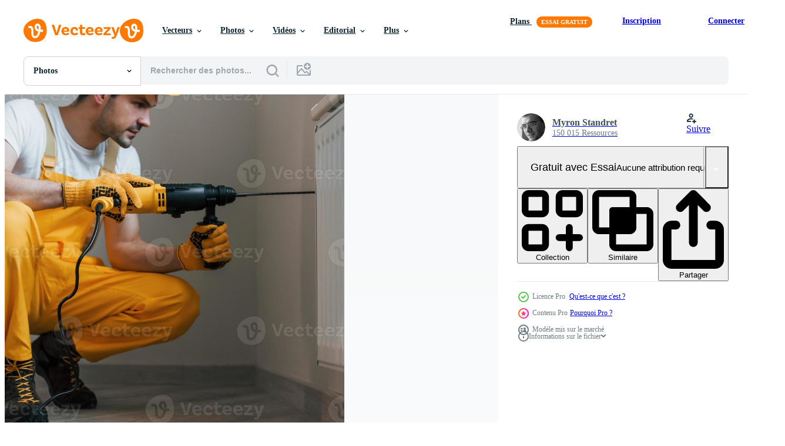

--- FILE ---
content_type: text/html; charset=utf-8
request_url: https://fr.vecteezy.com/resources/15257413/show_related_tags_async_content
body_size: 1606
content:
<turbo-frame id="show-related-tags">
  <h2 class="ez-resource-related__header">Mots-clés associés</h2>

    <div class="splide ez-carousel tags-carousel is-ready" style="--carousel_height: 48px; --additional_height: 0px;" data-controller="carousel search-tag" data-bullets="false" data-loop="false" data-arrows="true">
    <div class="splide__track ez-carousel__track" data-carousel-target="track">
      <ul class="splide__list ez-carousel__inner-wrap" data-carousel-target="innerWrap">
        <li class="search-tag splide__slide ez-carousel__slide" data-carousel-target="slide"><a class="search-tag__tag-link ez-btn ez-btn--light" title="réparation" data-action="search-tag#sendClickEvent search-tag#performSearch" data-search-tag-verified="true" data-keyword-location="show" href="/photos-gratuite/r%C3%A9paration">réparation</a></li><li class="search-tag splide__slide ez-carousel__slide" data-carousel-target="slide"><a class="search-tag__tag-link ez-btn ez-btn--light" title="accueil" data-action="search-tag#sendClickEvent search-tag#performSearch" data-search-tag-verified="true" data-keyword-location="show" href="/photos-gratuite/accueil">accueil</a></li><li class="search-tag splide__slide ez-carousel__slide" data-carousel-target="slide"><a class="search-tag__tag-link ez-btn ez-btn--light" title="bricoleur" data-action="search-tag#sendClickEvent search-tag#performSearch" data-search-tag-verified="true" data-keyword-location="show" href="/photos-gratuite/bricoleur">bricoleur</a></li><li class="search-tag splide__slide ez-carousel__slide" data-carousel-target="slide"><a class="search-tag__tag-link ez-btn ez-btn--light" title="homme" data-action="search-tag#sendClickEvent search-tag#performSearch" data-search-tag-verified="true" data-keyword-location="show" href="/photos-gratuite/homme">homme</a></li><li class="search-tag splide__slide ez-carousel__slide" data-carousel-target="slide"><a class="search-tag__tag-link ez-btn ez-btn--light" title="bureau" data-action="search-tag#sendClickEvent search-tag#performSearch" data-search-tag-verified="true" data-keyword-location="show" href="/photos-gratuite/bureau">bureau</a></li><li class="search-tag splide__slide ez-carousel__slide" data-carousel-target="slide"><a class="search-tag__tag-link ez-btn ez-btn--light" title="constructeur" data-action="search-tag#sendClickEvent search-tag#performSearch" data-search-tag-verified="true" data-keyword-location="show" href="/photos-gratuite/constructeur">constructeur</a></li><li class="search-tag splide__slide ez-carousel__slide" data-carousel-target="slide"><a class="search-tag__tag-link ez-btn ez-btn--light" title="isolation" data-action="search-tag#sendClickEvent search-tag#performSearch" data-search-tag-verified="true" data-keyword-location="show" href="/photos-gratuite/isolation">isolation</a></li><li class="search-tag splide__slide ez-carousel__slide" data-carousel-target="slide"><a class="search-tag__tag-link ez-btn ez-btn--light" title="assemblée" data-action="search-tag#sendClickEvent search-tag#performSearch" data-search-tag-verified="true" data-keyword-location="show" href="/photos-gratuite/assembl%C3%A9e">assemblée</a></li><li class="search-tag splide__slide ez-carousel__slide" data-carousel-target="slide"><a class="search-tag__tag-link ez-btn ez-btn--light" title="contexte" data-action="search-tag#sendClickEvent search-tag#performSearch" data-search-tag-verified="true" data-keyword-location="show" href="/photos-gratuite/contexte">contexte</a></li><li class="search-tag splide__slide ez-carousel__slide" data-carousel-target="slide"><a class="search-tag__tag-link ez-btn ez-btn--light" title="construire" data-action="search-tag#sendClickEvent search-tag#performSearch" data-search-tag-verified="true" data-keyword-location="show" href="/photos-gratuite/construire">construire</a></li><li class="search-tag splide__slide ez-carousel__slide" data-carousel-target="slide"><a class="search-tag__tag-link ez-btn ez-btn--light" title="construction" data-action="search-tag#sendClickEvent search-tag#performSearch" data-search-tag-verified="true" data-keyword-location="show" href="/photos-gratuite/construction">construction</a></li><li class="search-tag splide__slide ez-carousel__slide" data-carousel-target="slide"><a class="search-tag__tag-link ez-btn ez-btn--light" title="compétence" data-action="search-tag#sendClickEvent search-tag#performSearch" data-search-tag-verified="true" data-keyword-location="show" href="/photos-gratuite/comp%C3%A9tence">compétence</a></li><li class="search-tag splide__slide ez-carousel__slide" data-carousel-target="slide"><a class="search-tag__tag-link ez-btn ez-btn--light" title="mousse" data-action="search-tag#sendClickEvent search-tag#performSearch" data-search-tag-verified="true" data-keyword-location="show" href="/photos-gratuite/mousse">mousse</a></li><li class="search-tag splide__slide ez-carousel__slide" data-carousel-target="slide"><a class="search-tag__tag-link ez-btn ez-btn--light" title="mains" data-action="search-tag#sendClickEvent search-tag#performSearch" data-search-tag-verified="true" data-keyword-location="show" href="/photos-gratuite/mains">mains</a></li><li class="search-tag splide__slide ez-carousel__slide" data-carousel-target="slide"><a class="search-tag__tag-link ez-btn ez-btn--light" title="maison" data-action="search-tag#sendClickEvent search-tag#performSearch" data-search-tag-verified="true" data-keyword-location="show" href="/photos-gratuite/maison">maison</a></li><li class="search-tag splide__slide ez-carousel__slide" data-carousel-target="slide"><a class="search-tag__tag-link ez-btn ez-btn--light" title="industriel" data-action="search-tag#sendClickEvent search-tag#performSearch" data-search-tag-verified="true" data-keyword-location="show" href="/photos-gratuite/industriel">industriel</a></li><li class="search-tag splide__slide ez-carousel__slide" data-carousel-target="slide"><a class="search-tag__tag-link ez-btn ez-btn--light" title="installation" data-action="search-tag#sendClickEvent search-tag#performSearch" data-search-tag-verified="true" data-keyword-location="show" href="/photos-gratuite/installation">installation</a></li><li class="search-tag splide__slide ez-carousel__slide" data-carousel-target="slide"><a class="search-tag__tag-link ez-btn ez-btn--light" title="emploi" data-action="search-tag#sendClickEvent search-tag#performSearch" data-search-tag-verified="true" data-keyword-location="show" href="/photos-gratuite/emploi">emploi</a></li><li class="search-tag splide__slide ez-carousel__slide" data-carousel-target="slide"><a class="search-tag__tag-link ez-btn ez-btn--light" title="moderne" data-action="search-tag#sendClickEvent search-tag#performSearch" data-search-tag-verified="true" data-keyword-location="show" href="/photos-gratuite/moderne">moderne</a></li><li class="search-tag splide__slide ez-carousel__slide" data-carousel-target="slide"><a class="search-tag__tag-link ez-btn ez-btn--light" title="nouveau" data-action="search-tag#sendClickEvent search-tag#performSearch" data-search-tag-verified="true" data-keyword-location="show" href="/photos-gratuite/nouveau">nouveau</a></li><li class="search-tag splide__slide ez-carousel__slide" data-carousel-target="slide"><a class="search-tag__tag-link ez-btn ez-btn--light" title="personne" data-action="search-tag#sendClickEvent search-tag#performSearch" data-search-tag-verified="true" data-keyword-location="show" href="/photos-gratuite/personne">personne</a></li><li class="search-tag splide__slide ez-carousel__slide" data-carousel-target="slide"><a class="search-tag__tag-link ez-btn ez-btn--light" title="plastique" data-action="search-tag#sendClickEvent search-tag#performSearch" data-search-tag-verified="true" data-keyword-location="show" href="/photos-gratuite/plastique">plastique</a></li><li class="search-tag splide__slide ez-carousel__slide" data-carousel-target="slide"><a class="search-tag__tag-link ez-btn ez-btn--light" title="processus" data-action="search-tag#sendClickEvent search-tag#performSearch" data-search-tag-verified="true" data-keyword-location="show" href="/photos-gratuite/processus">processus</a></li><li class="search-tag splide__slide ez-carousel__slide" data-carousel-target="slide"><a class="search-tag__tag-link ez-btn ez-btn--light" title="professionnel" data-action="search-tag#sendClickEvent search-tag#performSearch" data-search-tag-verified="true" data-keyword-location="show" href="/photos-gratuite/professionnel">professionnel</a></li><li class="search-tag splide__slide ez-carousel__slide" data-carousel-target="slide"><a class="search-tag__tag-link ez-btn ez-btn--light" title="rénovation" data-action="search-tag#sendClickEvent search-tag#performSearch" data-search-tag-verified="true" data-keyword-location="show" href="/photos-gratuite/r%C3%A9novation">rénovation</a></li><li class="search-tag splide__slide ez-carousel__slide" data-carousel-target="slide"><a class="search-tag__tag-link ez-btn ez-btn--light" title="la technologie" data-action="search-tag#sendClickEvent search-tag#performSearch" data-search-tag-verified="true" data-keyword-location="show" href="/photos-gratuite/la-technologie">la technologie</a></li><li class="search-tag splide__slide ez-carousel__slide" data-carousel-target="slide"><a class="search-tag__tag-link ez-btn ez-btn--light" title="travail" data-action="search-tag#sendClickEvent search-tag#performSearch" data-search-tag-verified="true" data-keyword-location="show" href="/photos-gratuite/travail">travail</a></li><li class="search-tag splide__slide ez-carousel__slide" data-carousel-target="slide"><a class="search-tag__tag-link ez-btn ez-btn--light" title="affaire" data-action="search-tag#sendClickEvent search-tag#performSearch" data-search-tag-verified="true" data-keyword-location="show" href="/photos-gratuite/affaire">affaire</a></li><li class="search-tag splide__slide ez-carousel__slide" data-carousel-target="slide"><a class="search-tag__tag-link ez-btn ez-btn--light" title="équipement" data-action="search-tag#sendClickEvent search-tag#performSearch" data-search-tag-verified="true" data-keyword-location="show" href="/photos-gratuite/%C3%A9quipement">équipement</a></li><li class="search-tag splide__slide ez-carousel__slide" data-carousel-target="slide"><a class="search-tag__tag-link ez-btn ez-btn--light" title="amélioration" data-action="search-tag#sendClickEvent search-tag#performSearch" data-search-tag-verified="true" data-keyword-location="show" href="/photos-gratuite/am%C3%A9lioration">amélioration</a></li>
</ul></div>
    

    <div class="splide__arrows splide__arrows--ltr ez-carousel__arrows"><button class="splide__arrow splide__arrow--prev ez-carousel__arrow ez-carousel__arrow--prev" disabled="disabled" data-carousel-target="arrowPrev" data-test-id="carousel-arrow-prev" data-direction="prev" aria_label="Précédent"><span class="ez-carousel__arrow-wrap"><svg xmlns="http://www.w3.org/2000/svg" viewBox="0 0 5 8" role="img" aria-labelledby="atnapumcc1r688oypi1f1r5wtz3madc9" class="arrow-prev"><desc id="atnapumcc1r688oypi1f1r5wtz3madc9">Précédent</desc><path fill-rule="evenodd" d="M4.707 7.707a1 1 0 0 0 0-1.414L2.414 4l2.293-2.293A1 1 0 0 0 3.293.293l-3 3a1 1 0 0 0 0 1.414l3 3a1 1 0 0 0 1.414 0Z" clip-rule="evenodd"></path></svg>
</span><span class="ez-carousel__gradient"></span></button><button class="splide__arrow splide__arrow--next ez-carousel__arrow ez-carousel__arrow--next" disabled="disabled" data-carousel-target="arrowNext" data-test-id="carousel-arrow-next" data-direction="next" aria_label="Suivant"><span class="ez-carousel__arrow-wrap"><svg xmlns="http://www.w3.org/2000/svg" viewBox="0 0 5 8" role="img" aria-labelledby="aa5c3s7rhzhl7dnu16f3adb9mbztpsvk" class="arrow-next"><desc id="aa5c3s7rhzhl7dnu16f3adb9mbztpsvk">Suivant</desc><path fill-rule="evenodd" d="M.293 7.707a1 1 0 0 1 0-1.414L2.586 4 .293 1.707A1 1 0 0 1 1.707.293l3 3a1 1 0 0 1 0 1.414l-3 3a1 1 0 0 1-1.414 0Z" clip-rule="evenodd"></path></svg>
</span><span class="ez-carousel__gradient"></span></button></div>
</div></turbo-frame>


--- FILE ---
content_type: text/html; charset=utf-8
request_url: https://fr.vecteezy.com/resources/15257413/show_related_grids_async_content
body_size: 9645
content:
<turbo-frame id="show-related-resources">

  <div data-conversions-category="Photos liées" class="">
    <h2 class="ez-resource-related__header">
      Photos liées
    </h2>

    <ul class="ez-resource-grid ez-resource-grid--main-grid  is-hidden" id="false" data-controller="grid contributor-info" data-grid-track-truncation-value="false" data-max-rows="50" data-row-height="240" data-instant-grid="false" data-truncate-results="false" data-testid="related-resources" data-labels="free" style="--free: &#39;Gratuit&#39;;">

  <li class="ez-resource-grid__item ez-resource-thumb ez-resource-thumb--pro" data-controller="grid-item-decorator" data-position="{{position}}" data-item-id="15257413" data-pro="true" data-grid-target="gridItem" data-w="300" data-h="200" data-grid-item-decorator-free-label-value="Gratuit" data-action="mouseenter-&gt;grid-item-decorator#hoverThumb:once" data-grid-item-decorator-item-pro-param="Pro" data-grid-item-decorator-resource-id-param="15257413" data-grid-item-decorator-content-type-param="Content-photo" data-grid-item-decorator-image-src-param="https://static.vecteezy.com/system/resources/previews/015/257/413/non_2x/handyman-in-yellow-uniform-works-with-drill-indoors-house-renovation-conception-photo.jpg" data-grid-item-decorator-pinterest-url-param="https://fr.vecteezy.com/photo/15257413-homme-a-tout-faire-en-uniforme-jaune-travaille-avec-une-perceuse-a-l-interieur-conception-de-renovation-de-maison" data-grid-item-decorator-seo-page-description-param="homme à tout faire en uniforme jaune travaille avec une perceuse à l&#39;intérieur. conception de rénovation de maison" data-grid-item-decorator-user-id-param="5153712" data-grid-item-decorator-user-display-name-param="Myron Standret" data-grid-item-decorator-avatar-src-param="https://static.vecteezy.com/system/user/avatar/5153712/medium_43wnisd1puo22.jpg" data-grid-item-decorator-uploads-path-param="/membres/standret/uploads">

  <script type="application/ld+json" id="media_schema">
  {"@context":"https://schema.org","@type":"ImageObject","name":"homme à tout faire en uniforme jaune travaille avec une perceuse à l'intérieur. conception de rénovation de maison","uploadDate":"2022-12-06T11:32:58-06:00","thumbnailUrl":"https://static.vecteezy.com/ti/photos-gratuite/t1/15257413-homme-a-tout-faire-en-uniforme-jaune-travaille-avec-une-perceuse-a-l-interieur-conception-de-renovation-de-maison-photo.jpg","contentUrl":"https://static.vecteezy.com/ti/photos-gratuite/p1/15257413-homme-a-tout-faire-en-uniforme-jaune-travaille-avec-une-perceuse-a-l-interieur-conception-de-renovation-de-maison-photo.jpg","sourceOrganization":"Vecteezy","license":"https://support.vecteezy.com/fr/octroi-de-nouvelles-licences-vecteezy-ByHivesvt","acquireLicensePage":"https://fr.vecteezy.com/photo/15257413-homme-a-tout-faire-en-uniforme-jaune-travaille-avec-une-perceuse-a-l-interieur-conception-de-renovation-de-maison","creator":{"@type":"Person","name":"Myron Standret"},"copyrightNotice":"Myron Standret","creditText":"Vecteezy"}
</script>


<a href="/photo/15257413-homme-a-tout-faire-en-uniforme-jaune-travaille-avec-une-perceuse-a-l-interieur-conception-de-renovation-de-maison" class="ez-resource-thumb__link" title="homme à tout faire en uniforme jaune travaille avec une perceuse à l&#39;intérieur. conception de rénovation de maison" style="--height: 200; --width: 300; " data-action="click-&gt;grid#trackResourceClick mouseenter-&gt;grid#trackResourceHover" data-content-type="photo" data-controller="ez-hover-intent" data-previews-srcs="[&quot;https://static.vecteezy.com/ti/photos-gratuite/p1/15257413-homme-a-tout-faire-en-uniforme-jaune-travaille-avec-une-perceuse-a-l-interieur-conception-de-renovation-de-maison-photo.jpg&quot;,&quot;https://static.vecteezy.com/ti/photos-gratuite/p2/15257413-homme-a-tout-faire-en-uniforme-jaune-travaille-avec-une-perceuse-a-l-interieur-conception-de-renovation-de-maison-photo.jpg&quot;]" data-pro="true" data-resource-id="15257413" data-grid-item-decorator-target="link">
    <img src="https://static.vecteezy.com/ti/photos-gratuite/t2/15257413-homme-a-tout-faire-en-uniforme-jaune-travaille-avec-une-perceuse-a-l-interieur-conception-de-renovation-de-maison-photo.jpg" srcset="https://static.vecteezy.com/ti/photos-gratuite/t1/15257413-homme-a-tout-faire-en-uniforme-jaune-travaille-avec-une-perceuse-a-l-interieur-conception-de-renovation-de-maison-photo.jpg 2x, https://static.vecteezy.com/ti/photos-gratuite/t2/15257413-homme-a-tout-faire-en-uniforme-jaune-travaille-avec-une-perceuse-a-l-interieur-conception-de-renovation-de-maison-photo.jpg 1x" class="ez-resource-thumb__img" loading="lazy" decoding="async" width="300" height="200" alt="homme à tout faire en uniforme jaune travaille avec une perceuse à l&#39;intérieur. conception de rénovation de maison photo">

</a>

  <div class="ez-resource-thumb__label-wrap"></div>
  

  <div class="ez-resource-thumb__hover-state"></div>
</li><li class="ez-resource-grid__item ez-resource-thumb ez-resource-thumb--pro" data-controller="grid-item-decorator" data-position="{{position}}" data-item-id="15257483" data-pro="true" data-grid-target="gridItem" data-w="310" data-h="200" data-grid-item-decorator-free-label-value="Gratuit" data-action="mouseenter-&gt;grid-item-decorator#hoverThumb:once" data-grid-item-decorator-item-pro-param="Pro" data-grid-item-decorator-resource-id-param="15257483" data-grid-item-decorator-content-type-param="Content-photo" data-grid-item-decorator-image-src-param="https://static.vecteezy.com/system/resources/previews/015/257/483/non_2x/handyman-in-yellow-uniform-works-with-drill-indoors-house-renovation-conception-photo.jpg" data-grid-item-decorator-pinterest-url-param="https://fr.vecteezy.com/photo/15257483-homme-a-tout-faire-en-uniforme-jaune-travaille-avec-une-perceuse-a-l-interieur-conception-de-renovation-de-maison" data-grid-item-decorator-seo-page-description-param="homme à tout faire en uniforme jaune travaille avec une perceuse à l&#39;intérieur. conception de rénovation de maison" data-grid-item-decorator-user-id-param="5153712" data-grid-item-decorator-user-display-name-param="Myron Standret" data-grid-item-decorator-avatar-src-param="https://static.vecteezy.com/system/user/avatar/5153712/medium_43wnisd1puo22.jpg" data-grid-item-decorator-uploads-path-param="/membres/standret/uploads">

  <script type="application/ld+json" id="media_schema">
  {"@context":"https://schema.org","@type":"ImageObject","name":"homme à tout faire en uniforme jaune travaille avec une perceuse à l'intérieur. conception de rénovation de maison","uploadDate":"2022-12-06T11:35:38-06:00","thumbnailUrl":"https://static.vecteezy.com/ti/photos-gratuite/t1/15257483-homme-a-tout-faire-en-uniforme-jaune-travaille-avec-une-perceuse-a-l-interieur-conception-de-renovation-de-maison-photo.jpg","contentUrl":"https://static.vecteezy.com/ti/photos-gratuite/p1/15257483-homme-a-tout-faire-en-uniforme-jaune-travaille-avec-une-perceuse-a-l-interieur-conception-de-renovation-de-maison-photo.jpg","sourceOrganization":"Vecteezy","license":"https://support.vecteezy.com/fr/octroi-de-nouvelles-licences-vecteezy-ByHivesvt","acquireLicensePage":"https://fr.vecteezy.com/photo/15257483-homme-a-tout-faire-en-uniforme-jaune-travaille-avec-une-perceuse-a-l-interieur-conception-de-renovation-de-maison","creator":{"@type":"Person","name":"Myron Standret"},"copyrightNotice":"Myron Standret","creditText":"Vecteezy"}
</script>


<a href="/photo/15257483-homme-a-tout-faire-en-uniforme-jaune-travaille-avec-une-perceuse-a-l-interieur-conception-de-renovation-de-maison" class="ez-resource-thumb__link" title="homme à tout faire en uniforme jaune travaille avec une perceuse à l&#39;intérieur. conception de rénovation de maison" style="--height: 200; --width: 310; " data-action="click-&gt;grid#trackResourceClick mouseenter-&gt;grid#trackResourceHover" data-content-type="photo" data-controller="ez-hover-intent" data-previews-srcs="[&quot;https://static.vecteezy.com/ti/photos-gratuite/p1/15257483-homme-a-tout-faire-en-uniforme-jaune-travaille-avec-une-perceuse-a-l-interieur-conception-de-renovation-de-maison-photo.jpg&quot;,&quot;https://static.vecteezy.com/ti/photos-gratuite/p2/15257483-homme-a-tout-faire-en-uniforme-jaune-travaille-avec-une-perceuse-a-l-interieur-conception-de-renovation-de-maison-photo.jpg&quot;]" data-pro="true" data-resource-id="15257483" data-grid-item-decorator-target="link">
    <img src="https://static.vecteezy.com/ti/photos-gratuite/t2/15257483-homme-a-tout-faire-en-uniforme-jaune-travaille-avec-une-perceuse-a-l-interieur-conception-de-renovation-de-maison-photo.jpg" srcset="https://static.vecteezy.com/ti/photos-gratuite/t1/15257483-homme-a-tout-faire-en-uniforme-jaune-travaille-avec-une-perceuse-a-l-interieur-conception-de-renovation-de-maison-photo.jpg 2x, https://static.vecteezy.com/ti/photos-gratuite/t2/15257483-homme-a-tout-faire-en-uniforme-jaune-travaille-avec-une-perceuse-a-l-interieur-conception-de-renovation-de-maison-photo.jpg 1x" class="ez-resource-thumb__img" loading="lazy" decoding="async" width="310" height="200" alt="homme à tout faire en uniforme jaune travaille avec une perceuse à l&#39;intérieur. conception de rénovation de maison photo">

</a>

  <div class="ez-resource-thumb__label-wrap"></div>
  

  <div class="ez-resource-thumb__hover-state"></div>
</li><li class="ez-resource-grid__item ez-resource-thumb ez-resource-thumb--pro" data-controller="grid-item-decorator" data-position="{{position}}" data-item-id="15257475" data-pro="true" data-grid-target="gridItem" data-w="300" data-h="200" data-grid-item-decorator-free-label-value="Gratuit" data-action="mouseenter-&gt;grid-item-decorator#hoverThumb:once" data-grid-item-decorator-item-pro-param="Pro" data-grid-item-decorator-resource-id-param="15257475" data-grid-item-decorator-content-type-param="Content-photo" data-grid-item-decorator-image-src-param="https://static.vecteezy.com/system/resources/previews/015/257/475/non_2x/handyman-in-yellow-uniform-works-with-drill-indoors-house-renovation-conception-photo.jpg" data-grid-item-decorator-pinterest-url-param="https://fr.vecteezy.com/photo/15257475-homme-a-tout-faire-en-uniforme-jaune-travaille-avec-une-perceuse-a-l-interieur-conception-de-renovation-de-maison" data-grid-item-decorator-seo-page-description-param="homme à tout faire en uniforme jaune travaille avec une perceuse à l&#39;intérieur. conception de rénovation de maison" data-grid-item-decorator-user-id-param="5153712" data-grid-item-decorator-user-display-name-param="Myron Standret" data-grid-item-decorator-avatar-src-param="https://static.vecteezy.com/system/user/avatar/5153712/medium_43wnisd1puo22.jpg" data-grid-item-decorator-uploads-path-param="/membres/standret/uploads">

  <script type="application/ld+json" id="media_schema">
  {"@context":"https://schema.org","@type":"ImageObject","name":"homme à tout faire en uniforme jaune travaille avec une perceuse à l'intérieur. conception de rénovation de maison","uploadDate":"2022-12-06T11:35:17-06:00","thumbnailUrl":"https://static.vecteezy.com/ti/photos-gratuite/t1/15257475-homme-a-tout-faire-en-uniforme-jaune-travaille-avec-une-perceuse-a-l-interieur-conception-de-renovation-de-maison-photo.jpg","contentUrl":"https://static.vecteezy.com/ti/photos-gratuite/p1/15257475-homme-a-tout-faire-en-uniforme-jaune-travaille-avec-une-perceuse-a-l-interieur-conception-de-renovation-de-maison-photo.jpg","sourceOrganization":"Vecteezy","license":"https://support.vecteezy.com/fr/octroi-de-nouvelles-licences-vecteezy-ByHivesvt","acquireLicensePage":"https://fr.vecteezy.com/photo/15257475-homme-a-tout-faire-en-uniforme-jaune-travaille-avec-une-perceuse-a-l-interieur-conception-de-renovation-de-maison","creator":{"@type":"Person","name":"Myron Standret"},"copyrightNotice":"Myron Standret","creditText":"Vecteezy"}
</script>


<a href="/photo/15257475-homme-a-tout-faire-en-uniforme-jaune-travaille-avec-une-perceuse-a-l-interieur-conception-de-renovation-de-maison" class="ez-resource-thumb__link" title="homme à tout faire en uniforme jaune travaille avec une perceuse à l&#39;intérieur. conception de rénovation de maison" style="--height: 200; --width: 300; " data-action="click-&gt;grid#trackResourceClick mouseenter-&gt;grid#trackResourceHover" data-content-type="photo" data-controller="ez-hover-intent" data-previews-srcs="[&quot;https://static.vecteezy.com/ti/photos-gratuite/p1/15257475-homme-a-tout-faire-en-uniforme-jaune-travaille-avec-une-perceuse-a-l-interieur-conception-de-renovation-de-maison-photo.jpg&quot;,&quot;https://static.vecteezy.com/ti/photos-gratuite/p2/15257475-homme-a-tout-faire-en-uniforme-jaune-travaille-avec-une-perceuse-a-l-interieur-conception-de-renovation-de-maison-photo.jpg&quot;]" data-pro="true" data-resource-id="15257475" data-grid-item-decorator-target="link">
    <img src="https://static.vecteezy.com/ti/photos-gratuite/t2/15257475-homme-a-tout-faire-en-uniforme-jaune-travaille-avec-une-perceuse-a-l-interieur-conception-de-renovation-de-maison-photo.jpg" srcset="https://static.vecteezy.com/ti/photos-gratuite/t1/15257475-homme-a-tout-faire-en-uniforme-jaune-travaille-avec-une-perceuse-a-l-interieur-conception-de-renovation-de-maison-photo.jpg 2x, https://static.vecteezy.com/ti/photos-gratuite/t2/15257475-homme-a-tout-faire-en-uniforme-jaune-travaille-avec-une-perceuse-a-l-interieur-conception-de-renovation-de-maison-photo.jpg 1x" class="ez-resource-thumb__img" loading="lazy" decoding="async" width="300" height="200" alt="homme à tout faire en uniforme jaune travaille avec une perceuse à l&#39;intérieur. conception de rénovation de maison photo">

</a>

  <div class="ez-resource-thumb__label-wrap"></div>
  

  <div class="ez-resource-thumb__hover-state"></div>
</li><li class="ez-resource-grid__item ez-resource-thumb ez-resource-thumb--pro" data-controller="grid-item-decorator" data-position="{{position}}" data-item-id="15257489" data-pro="true" data-grid-target="gridItem" data-w="300" data-h="200" data-grid-item-decorator-free-label-value="Gratuit" data-action="mouseenter-&gt;grid-item-decorator#hoverThumb:once" data-grid-item-decorator-item-pro-param="Pro" data-grid-item-decorator-resource-id-param="15257489" data-grid-item-decorator-content-type-param="Content-photo" data-grid-item-decorator-image-src-param="https://static.vecteezy.com/system/resources/previews/015/257/489/non_2x/handyman-in-yellow-uniform-works-with-drill-indoors-house-renovation-conception-photo.jpg" data-grid-item-decorator-pinterest-url-param="https://fr.vecteezy.com/photo/15257489-homme-a-tout-faire-en-uniforme-jaune-travaille-avec-une-perceuse-a-l-interieur-conception-de-renovation-de-maison" data-grid-item-decorator-seo-page-description-param="homme à tout faire en uniforme jaune travaille avec une perceuse à l&#39;intérieur. conception de rénovation de maison" data-grid-item-decorator-user-id-param="5153712" data-grid-item-decorator-user-display-name-param="Myron Standret" data-grid-item-decorator-avatar-src-param="https://static.vecteezy.com/system/user/avatar/5153712/medium_43wnisd1puo22.jpg" data-grid-item-decorator-uploads-path-param="/membres/standret/uploads">

  <script type="application/ld+json" id="media_schema">
  {"@context":"https://schema.org","@type":"ImageObject","name":"homme à tout faire en uniforme jaune travaille avec une perceuse à l'intérieur. conception de rénovation de maison","uploadDate":"2022-12-06T11:35:57-06:00","thumbnailUrl":"https://static.vecteezy.com/ti/photos-gratuite/t1/15257489-homme-a-tout-faire-en-uniforme-jaune-travaille-avec-une-perceuse-a-l-interieur-conception-de-renovation-de-maison-photo.jpg","contentUrl":"https://static.vecteezy.com/ti/photos-gratuite/p1/15257489-homme-a-tout-faire-en-uniforme-jaune-travaille-avec-une-perceuse-a-l-interieur-conception-de-renovation-de-maison-photo.jpg","sourceOrganization":"Vecteezy","license":"https://support.vecteezy.com/fr/octroi-de-nouvelles-licences-vecteezy-ByHivesvt","acquireLicensePage":"https://fr.vecteezy.com/photo/15257489-homme-a-tout-faire-en-uniforme-jaune-travaille-avec-une-perceuse-a-l-interieur-conception-de-renovation-de-maison","creator":{"@type":"Person","name":"Myron Standret"},"copyrightNotice":"Myron Standret","creditText":"Vecteezy"}
</script>


<a href="/photo/15257489-homme-a-tout-faire-en-uniforme-jaune-travaille-avec-une-perceuse-a-l-interieur-conception-de-renovation-de-maison" class="ez-resource-thumb__link" title="homme à tout faire en uniforme jaune travaille avec une perceuse à l&#39;intérieur. conception de rénovation de maison" style="--height: 200; --width: 300; " data-action="click-&gt;grid#trackResourceClick mouseenter-&gt;grid#trackResourceHover" data-content-type="photo" data-controller="ez-hover-intent" data-previews-srcs="[&quot;https://static.vecteezy.com/ti/photos-gratuite/p1/15257489-homme-a-tout-faire-en-uniforme-jaune-travaille-avec-une-perceuse-a-l-interieur-conception-de-renovation-de-maison-photo.jpg&quot;,&quot;https://static.vecteezy.com/ti/photos-gratuite/p2/15257489-homme-a-tout-faire-en-uniforme-jaune-travaille-avec-une-perceuse-a-l-interieur-conception-de-renovation-de-maison-photo.jpg&quot;]" data-pro="true" data-resource-id="15257489" data-grid-item-decorator-target="link">
    <img src="https://static.vecteezy.com/ti/photos-gratuite/t2/15257489-homme-a-tout-faire-en-uniforme-jaune-travaille-avec-une-perceuse-a-l-interieur-conception-de-renovation-de-maison-photo.jpg" srcset="https://static.vecteezy.com/ti/photos-gratuite/t1/15257489-homme-a-tout-faire-en-uniforme-jaune-travaille-avec-une-perceuse-a-l-interieur-conception-de-renovation-de-maison-photo.jpg 2x, https://static.vecteezy.com/ti/photos-gratuite/t2/15257489-homme-a-tout-faire-en-uniforme-jaune-travaille-avec-une-perceuse-a-l-interieur-conception-de-renovation-de-maison-photo.jpg 1x" class="ez-resource-thumb__img" loading="lazy" decoding="async" width="300" height="200" alt="homme à tout faire en uniforme jaune travaille avec une perceuse à l&#39;intérieur. conception de rénovation de maison photo">

</a>

  <div class="ez-resource-thumb__label-wrap"></div>
  

  <div class="ez-resource-thumb__hover-state"></div>
</li><li class="ez-resource-grid__item ez-resource-thumb ez-resource-thumb--pro" data-controller="grid-item-decorator" data-position="{{position}}" data-item-id="15257419" data-pro="true" data-grid-target="gridItem" data-w="307" data-h="200" data-grid-item-decorator-free-label-value="Gratuit" data-action="mouseenter-&gt;grid-item-decorator#hoverThumb:once" data-grid-item-decorator-item-pro-param="Pro" data-grid-item-decorator-resource-id-param="15257419" data-grid-item-decorator-content-type-param="Content-photo" data-grid-item-decorator-image-src-param="https://static.vecteezy.com/system/resources/previews/015/257/419/non_2x/handyman-in-yellow-uniform-with-drill-standing-indoors-house-renovation-conception-photo.jpg" data-grid-item-decorator-pinterest-url-param="https://fr.vecteezy.com/photo/15257419-homme-a-tout-faire-en-uniforme-jaune-avec-perceuse-debout-a-l-interieur-conception-de-renovation-de-maison" data-grid-item-decorator-seo-page-description-param="homme à tout faire en uniforme jaune avec perceuse debout à l&#39;intérieur. conception de rénovation de maison" data-grid-item-decorator-user-id-param="5153712" data-grid-item-decorator-user-display-name-param="Myron Standret" data-grid-item-decorator-avatar-src-param="https://static.vecteezy.com/system/user/avatar/5153712/medium_43wnisd1puo22.jpg" data-grid-item-decorator-uploads-path-param="/membres/standret/uploads">

  <script type="application/ld+json" id="media_schema">
  {"@context":"https://schema.org","@type":"ImageObject","name":"homme à tout faire en uniforme jaune avec perceuse debout à l'intérieur. conception de rénovation de maison","uploadDate":"2022-12-06T11:33:12-06:00","thumbnailUrl":"https://static.vecteezy.com/ti/photos-gratuite/t1/15257419-homme-a-tout-faire-en-uniforme-jaune-avec-perceuse-debout-a-l-interieur-conception-de-renovation-de-maison-photo.jpg","contentUrl":"https://static.vecteezy.com/ti/photos-gratuite/p1/15257419-homme-a-tout-faire-en-uniforme-jaune-avec-perceuse-debout-a-l-interieur-conception-de-renovation-de-maison-photo.jpg","sourceOrganization":"Vecteezy","license":"https://support.vecteezy.com/fr/octroi-de-nouvelles-licences-vecteezy-ByHivesvt","acquireLicensePage":"https://fr.vecteezy.com/photo/15257419-homme-a-tout-faire-en-uniforme-jaune-avec-perceuse-debout-a-l-interieur-conception-de-renovation-de-maison","creator":{"@type":"Person","name":"Myron Standret"},"copyrightNotice":"Myron Standret","creditText":"Vecteezy"}
</script>


<a href="/photo/15257419-homme-a-tout-faire-en-uniforme-jaune-avec-perceuse-debout-a-l-interieur-conception-de-renovation-de-maison" class="ez-resource-thumb__link" title="homme à tout faire en uniforme jaune avec perceuse debout à l&#39;intérieur. conception de rénovation de maison" style="--height: 200; --width: 307; " data-action="click-&gt;grid#trackResourceClick mouseenter-&gt;grid#trackResourceHover" data-content-type="photo" data-controller="ez-hover-intent" data-previews-srcs="[&quot;https://static.vecteezy.com/ti/photos-gratuite/p1/15257419-homme-a-tout-faire-en-uniforme-jaune-avec-perceuse-debout-a-l-interieur-conception-de-renovation-de-maison-photo.jpg&quot;,&quot;https://static.vecteezy.com/ti/photos-gratuite/p2/15257419-homme-a-tout-faire-en-uniforme-jaune-avec-perceuse-debout-a-l-interieur-conception-de-renovation-de-maison-photo.jpg&quot;]" data-pro="true" data-resource-id="15257419" data-grid-item-decorator-target="link">
    <img src="https://static.vecteezy.com/ti/photos-gratuite/t2/15257419-homme-a-tout-faire-en-uniforme-jaune-avec-perceuse-debout-a-l-interieur-conception-de-renovation-de-maison-photo.jpg" srcset="https://static.vecteezy.com/ti/photos-gratuite/t1/15257419-homme-a-tout-faire-en-uniforme-jaune-avec-perceuse-debout-a-l-interieur-conception-de-renovation-de-maison-photo.jpg 2x, https://static.vecteezy.com/ti/photos-gratuite/t2/15257419-homme-a-tout-faire-en-uniforme-jaune-avec-perceuse-debout-a-l-interieur-conception-de-renovation-de-maison-photo.jpg 1x" class="ez-resource-thumb__img" loading="lazy" decoding="async" width="307" height="200" alt="homme à tout faire en uniforme jaune avec perceuse debout à l&#39;intérieur. conception de rénovation de maison photo">

</a>

  <div class="ez-resource-thumb__label-wrap"></div>
  

  <div class="ez-resource-thumb__hover-state"></div>
</li><li class="ez-resource-grid__item ez-resource-thumb ez-resource-thumb--pro" data-controller="grid-item-decorator" data-position="{{position}}" data-item-id="15172816" data-pro="true" data-grid-target="gridItem" data-w="300" data-h="200" data-grid-item-decorator-free-label-value="Gratuit" data-action="mouseenter-&gt;grid-item-decorator#hoverThumb:once" data-grid-item-decorator-item-pro-param="Pro" data-grid-item-decorator-resource-id-param="15172816" data-grid-item-decorator-content-type-param="Content-photo" data-grid-item-decorator-image-src-param="https://static.vecteezy.com/system/resources/previews/015/172/816/non_2x/handyman-in-yellow-uniform-with-drill-standing-indoors-house-renovation-conception-photo.jpg" data-grid-item-decorator-pinterest-url-param="https://fr.vecteezy.com/photo/15172816-homme-a-tout-faire-en-uniforme-jaune-avec-perceuse-debout-a-l-interieur-conception-de-renovation-de-maison" data-grid-item-decorator-seo-page-description-param="homme à tout faire en uniforme jaune avec perceuse debout à l&#39;intérieur. conception de rénovation de maison" data-grid-item-decorator-user-id-param="5153712" data-grid-item-decorator-user-display-name-param="Myron Standret" data-grid-item-decorator-avatar-src-param="https://static.vecteezy.com/system/user/avatar/5153712/medium_43wnisd1puo22.jpg" data-grid-item-decorator-uploads-path-param="/membres/standret/uploads">

  <script type="application/ld+json" id="media_schema">
  {"@context":"https://schema.org","@type":"ImageObject","name":"homme à tout faire en uniforme jaune avec perceuse debout à l'intérieur. conception de rénovation de maison","uploadDate":"2022-12-04T16:02:00-06:00","thumbnailUrl":"https://static.vecteezy.com/ti/photos-gratuite/t1/15172816-homme-a-tout-faire-en-uniforme-jaune-avec-perceuse-debout-a-l-interieur-conception-de-renovation-de-maison-photo.jpg","contentUrl":"https://static.vecteezy.com/ti/photos-gratuite/p1/15172816-homme-a-tout-faire-en-uniforme-jaune-avec-perceuse-debout-a-l-interieur-conception-de-renovation-de-maison-photo.jpg","sourceOrganization":"Vecteezy","license":"https://support.vecteezy.com/fr/octroi-de-nouvelles-licences-vecteezy-ByHivesvt","acquireLicensePage":"https://fr.vecteezy.com/photo/15172816-homme-a-tout-faire-en-uniforme-jaune-avec-perceuse-debout-a-l-interieur-conception-de-renovation-de-maison","creator":{"@type":"Person","name":"Myron Standret"},"copyrightNotice":"Myron Standret","creditText":"Vecteezy"}
</script>


<a href="/photo/15172816-homme-a-tout-faire-en-uniforme-jaune-avec-perceuse-debout-a-l-interieur-conception-de-renovation-de-maison" class="ez-resource-thumb__link" title="homme à tout faire en uniforme jaune avec perceuse debout à l&#39;intérieur. conception de rénovation de maison" style="--height: 200; --width: 300; " data-action="click-&gt;grid#trackResourceClick mouseenter-&gt;grid#trackResourceHover" data-content-type="photo" data-controller="ez-hover-intent" data-previews-srcs="[&quot;https://static.vecteezy.com/ti/photos-gratuite/p1/15172816-homme-a-tout-faire-en-uniforme-jaune-avec-perceuse-debout-a-l-interieur-conception-de-renovation-de-maison-photo.jpg&quot;,&quot;https://static.vecteezy.com/ti/photos-gratuite/p2/15172816-homme-a-tout-faire-en-uniforme-jaune-avec-perceuse-debout-a-l-interieur-conception-de-renovation-de-maison-photo.jpg&quot;]" data-pro="true" data-resource-id="15172816" data-grid-item-decorator-target="link">
    <img src="https://static.vecteezy.com/ti/photos-gratuite/t2/15172816-homme-a-tout-faire-en-uniforme-jaune-avec-perceuse-debout-a-l-interieur-conception-de-renovation-de-maison-photo.jpg" srcset="https://static.vecteezy.com/ti/photos-gratuite/t1/15172816-homme-a-tout-faire-en-uniforme-jaune-avec-perceuse-debout-a-l-interieur-conception-de-renovation-de-maison-photo.jpg 2x, https://static.vecteezy.com/ti/photos-gratuite/t2/15172816-homme-a-tout-faire-en-uniforme-jaune-avec-perceuse-debout-a-l-interieur-conception-de-renovation-de-maison-photo.jpg 1x" class="ez-resource-thumb__img" loading="lazy" decoding="async" width="300" height="200" alt="homme à tout faire en uniforme jaune avec perceuse debout à l&#39;intérieur. conception de rénovation de maison photo">

</a>

  <div class="ez-resource-thumb__label-wrap"></div>
  

  <div class="ez-resource-thumb__hover-state"></div>
</li><li class="ez-resource-grid__item ez-resource-thumb ez-resource-thumb--pro" data-controller="grid-item-decorator" data-position="{{position}}" data-item-id="15172674" data-pro="true" data-grid-target="gridItem" data-w="300" data-h="200" data-grid-item-decorator-free-label-value="Gratuit" data-action="mouseenter-&gt;grid-item-decorator#hoverThumb:once" data-grid-item-decorator-item-pro-param="Pro" data-grid-item-decorator-resource-id-param="15172674" data-grid-item-decorator-content-type-param="Content-photo" data-grid-item-decorator-image-src-param="https://static.vecteezy.com/system/resources/previews/015/172/674/non_2x/handyman-in-yellow-uniform-with-drill-standing-indoors-house-renovation-conception-photo.jpg" data-grid-item-decorator-pinterest-url-param="https://fr.vecteezy.com/photo/15172674-homme-a-tout-faire-en-uniforme-jaune-avec-perceuse-debout-a-l-interieur-conception-de-renovation-de-maison" data-grid-item-decorator-seo-page-description-param="homme à tout faire en uniforme jaune avec perceuse debout à l&#39;intérieur. conception de rénovation de maison" data-grid-item-decorator-user-id-param="5153712" data-grid-item-decorator-user-display-name-param="Myron Standret" data-grid-item-decorator-avatar-src-param="https://static.vecteezy.com/system/user/avatar/5153712/medium_43wnisd1puo22.jpg" data-grid-item-decorator-uploads-path-param="/membres/standret/uploads">

  <script type="application/ld+json" id="media_schema">
  {"@context":"https://schema.org","@type":"ImageObject","name":"homme à tout faire en uniforme jaune avec perceuse debout à l'intérieur. conception de rénovation de maison","uploadDate":"2022-12-04T15:58:06-06:00","thumbnailUrl":"https://static.vecteezy.com/ti/photos-gratuite/t1/15172674-homme-a-tout-faire-en-uniforme-jaune-avec-perceuse-debout-a-l-interieur-conception-de-renovation-de-maison-photo.jpg","contentUrl":"https://static.vecteezy.com/ti/photos-gratuite/p1/15172674-homme-a-tout-faire-en-uniforme-jaune-avec-perceuse-debout-a-l-interieur-conception-de-renovation-de-maison-photo.jpg","sourceOrganization":"Vecteezy","license":"https://support.vecteezy.com/fr/octroi-de-nouvelles-licences-vecteezy-ByHivesvt","acquireLicensePage":"https://fr.vecteezy.com/photo/15172674-homme-a-tout-faire-en-uniforme-jaune-avec-perceuse-debout-a-l-interieur-conception-de-renovation-de-maison","creator":{"@type":"Person","name":"Myron Standret"},"copyrightNotice":"Myron Standret","creditText":"Vecteezy"}
</script>


<a href="/photo/15172674-homme-a-tout-faire-en-uniforme-jaune-avec-perceuse-debout-a-l-interieur-conception-de-renovation-de-maison" class="ez-resource-thumb__link" title="homme à tout faire en uniforme jaune avec perceuse debout à l&#39;intérieur. conception de rénovation de maison" style="--height: 200; --width: 300; " data-action="click-&gt;grid#trackResourceClick mouseenter-&gt;grid#trackResourceHover" data-content-type="photo" data-controller="ez-hover-intent" data-previews-srcs="[&quot;https://static.vecteezy.com/ti/photos-gratuite/p1/15172674-homme-a-tout-faire-en-uniforme-jaune-avec-perceuse-debout-a-l-interieur-conception-de-renovation-de-maison-photo.jpg&quot;,&quot;https://static.vecteezy.com/ti/photos-gratuite/p2/15172674-homme-a-tout-faire-en-uniforme-jaune-avec-perceuse-debout-a-l-interieur-conception-de-renovation-de-maison-photo.jpg&quot;]" data-pro="true" data-resource-id="15172674" data-grid-item-decorator-target="link">
    <img src="https://static.vecteezy.com/ti/photos-gratuite/t2/15172674-homme-a-tout-faire-en-uniforme-jaune-avec-perceuse-debout-a-l-interieur-conception-de-renovation-de-maison-photo.jpg" srcset="https://static.vecteezy.com/ti/photos-gratuite/t1/15172674-homme-a-tout-faire-en-uniforme-jaune-avec-perceuse-debout-a-l-interieur-conception-de-renovation-de-maison-photo.jpg 2x, https://static.vecteezy.com/ti/photos-gratuite/t2/15172674-homme-a-tout-faire-en-uniforme-jaune-avec-perceuse-debout-a-l-interieur-conception-de-renovation-de-maison-photo.jpg 1x" class="ez-resource-thumb__img" loading="lazy" decoding="async" width="300" height="200" alt="homme à tout faire en uniforme jaune avec perceuse debout à l&#39;intérieur. conception de rénovation de maison photo">

</a>

  <div class="ez-resource-thumb__label-wrap"></div>
  

  <div class="ez-resource-thumb__hover-state"></div>
</li><li class="ez-resource-grid__item ez-resource-thumb ez-resource-thumb--pro" data-controller="grid-item-decorator" data-position="{{position}}" data-item-id="15172679" data-pro="true" data-grid-target="gridItem" data-w="300" data-h="200" data-grid-item-decorator-free-label-value="Gratuit" data-action="mouseenter-&gt;grid-item-decorator#hoverThumb:once" data-grid-item-decorator-item-pro-param="Pro" data-grid-item-decorator-resource-id-param="15172679" data-grid-item-decorator-content-type-param="Content-photo" data-grid-item-decorator-image-src-param="https://static.vecteezy.com/system/resources/previews/015/172/679/non_2x/handyman-in-yellow-uniform-with-drill-standing-indoors-house-renovation-conception-photo.jpg" data-grid-item-decorator-pinterest-url-param="https://fr.vecteezy.com/photo/15172679-homme-a-tout-faire-en-uniforme-jaune-avec-perceuse-debout-a-l-interieur-conception-de-renovation-de-maison" data-grid-item-decorator-seo-page-description-param="homme à tout faire en uniforme jaune avec perceuse debout à l&#39;intérieur. conception de rénovation de maison" data-grid-item-decorator-user-id-param="5153712" data-grid-item-decorator-user-display-name-param="Myron Standret" data-grid-item-decorator-avatar-src-param="https://static.vecteezy.com/system/user/avatar/5153712/medium_43wnisd1puo22.jpg" data-grid-item-decorator-uploads-path-param="/membres/standret/uploads">

  <script type="application/ld+json" id="media_schema">
  {"@context":"https://schema.org","@type":"ImageObject","name":"homme à tout faire en uniforme jaune avec perceuse debout à l'intérieur. conception de rénovation de maison","uploadDate":"2022-12-04T15:58:14-06:00","thumbnailUrl":"https://static.vecteezy.com/ti/photos-gratuite/t1/15172679-homme-a-tout-faire-en-uniforme-jaune-avec-perceuse-debout-a-l-interieur-conception-de-renovation-de-maison-photo.jpg","contentUrl":"https://static.vecteezy.com/ti/photos-gratuite/p1/15172679-homme-a-tout-faire-en-uniforme-jaune-avec-perceuse-debout-a-l-interieur-conception-de-renovation-de-maison-photo.jpg","sourceOrganization":"Vecteezy","license":"https://support.vecteezy.com/fr/octroi-de-nouvelles-licences-vecteezy-ByHivesvt","acquireLicensePage":"https://fr.vecteezy.com/photo/15172679-homme-a-tout-faire-en-uniforme-jaune-avec-perceuse-debout-a-l-interieur-conception-de-renovation-de-maison","creator":{"@type":"Person","name":"Myron Standret"},"copyrightNotice":"Myron Standret","creditText":"Vecteezy"}
</script>


<a href="/photo/15172679-homme-a-tout-faire-en-uniforme-jaune-avec-perceuse-debout-a-l-interieur-conception-de-renovation-de-maison" class="ez-resource-thumb__link" title="homme à tout faire en uniforme jaune avec perceuse debout à l&#39;intérieur. conception de rénovation de maison" style="--height: 200; --width: 300; " data-action="click-&gt;grid#trackResourceClick mouseenter-&gt;grid#trackResourceHover" data-content-type="photo" data-controller="ez-hover-intent" data-previews-srcs="[&quot;https://static.vecteezy.com/ti/photos-gratuite/p1/15172679-homme-a-tout-faire-en-uniforme-jaune-avec-perceuse-debout-a-l-interieur-conception-de-renovation-de-maison-photo.jpg&quot;,&quot;https://static.vecteezy.com/ti/photos-gratuite/p2/15172679-homme-a-tout-faire-en-uniforme-jaune-avec-perceuse-debout-a-l-interieur-conception-de-renovation-de-maison-photo.jpg&quot;]" data-pro="true" data-resource-id="15172679" data-grid-item-decorator-target="link">
    <img src="https://static.vecteezy.com/ti/photos-gratuite/t2/15172679-homme-a-tout-faire-en-uniforme-jaune-avec-perceuse-debout-a-l-interieur-conception-de-renovation-de-maison-photo.jpg" srcset="https://static.vecteezy.com/ti/photos-gratuite/t1/15172679-homme-a-tout-faire-en-uniforme-jaune-avec-perceuse-debout-a-l-interieur-conception-de-renovation-de-maison-photo.jpg 2x, https://static.vecteezy.com/ti/photos-gratuite/t2/15172679-homme-a-tout-faire-en-uniforme-jaune-avec-perceuse-debout-a-l-interieur-conception-de-renovation-de-maison-photo.jpg 1x" class="ez-resource-thumb__img" loading="lazy" decoding="async" width="300" height="200" alt="homme à tout faire en uniforme jaune avec perceuse debout à l&#39;intérieur. conception de rénovation de maison photo">

</a>

  <div class="ez-resource-thumb__label-wrap"></div>
  

  <div class="ez-resource-thumb__hover-state"></div>
</li><li class="ez-resource-grid__item ez-resource-thumb ez-resource-thumb--pro" data-controller="grid-item-decorator" data-position="{{position}}" data-item-id="15172676" data-pro="true" data-grid-target="gridItem" data-w="300" data-h="200" data-grid-item-decorator-free-label-value="Gratuit" data-action="mouseenter-&gt;grid-item-decorator#hoverThumb:once" data-grid-item-decorator-item-pro-param="Pro" data-grid-item-decorator-resource-id-param="15172676" data-grid-item-decorator-content-type-param="Content-photo" data-grid-item-decorator-image-src-param="https://static.vecteezy.com/system/resources/previews/015/172/676/non_2x/handyman-in-yellow-uniform-with-drill-standing-indoors-house-renovation-conception-photo.jpg" data-grid-item-decorator-pinterest-url-param="https://fr.vecteezy.com/photo/15172676-homme-a-tout-faire-en-uniforme-jaune-avec-perceuse-debout-a-l-interieur-conception-de-renovation-de-maison" data-grid-item-decorator-seo-page-description-param="homme à tout faire en uniforme jaune avec perceuse debout à l&#39;intérieur. conception de rénovation de maison" data-grid-item-decorator-user-id-param="5153712" data-grid-item-decorator-user-display-name-param="Myron Standret" data-grid-item-decorator-avatar-src-param="https://static.vecteezy.com/system/user/avatar/5153712/medium_43wnisd1puo22.jpg" data-grid-item-decorator-uploads-path-param="/membres/standret/uploads">

  <script type="application/ld+json" id="media_schema">
  {"@context":"https://schema.org","@type":"ImageObject","name":"homme à tout faire en uniforme jaune avec perceuse debout à l'intérieur. conception de rénovation de maison","uploadDate":"2022-12-04T15:58:09-06:00","thumbnailUrl":"https://static.vecteezy.com/ti/photos-gratuite/t1/15172676-homme-a-tout-faire-en-uniforme-jaune-avec-perceuse-debout-a-l-interieur-conception-de-renovation-de-maison-photo.jpg","contentUrl":"https://static.vecteezy.com/ti/photos-gratuite/p1/15172676-homme-a-tout-faire-en-uniforme-jaune-avec-perceuse-debout-a-l-interieur-conception-de-renovation-de-maison-photo.jpg","sourceOrganization":"Vecteezy","license":"https://support.vecteezy.com/fr/octroi-de-nouvelles-licences-vecteezy-ByHivesvt","acquireLicensePage":"https://fr.vecteezy.com/photo/15172676-homme-a-tout-faire-en-uniforme-jaune-avec-perceuse-debout-a-l-interieur-conception-de-renovation-de-maison","creator":{"@type":"Person","name":"Myron Standret"},"copyrightNotice":"Myron Standret","creditText":"Vecteezy"}
</script>


<a href="/photo/15172676-homme-a-tout-faire-en-uniforme-jaune-avec-perceuse-debout-a-l-interieur-conception-de-renovation-de-maison" class="ez-resource-thumb__link" title="homme à tout faire en uniforme jaune avec perceuse debout à l&#39;intérieur. conception de rénovation de maison" style="--height: 200; --width: 300; " data-action="click-&gt;grid#trackResourceClick mouseenter-&gt;grid#trackResourceHover" data-content-type="photo" data-controller="ez-hover-intent" data-previews-srcs="[&quot;https://static.vecteezy.com/ti/photos-gratuite/p1/15172676-homme-a-tout-faire-en-uniforme-jaune-avec-perceuse-debout-a-l-interieur-conception-de-renovation-de-maison-photo.jpg&quot;,&quot;https://static.vecteezy.com/ti/photos-gratuite/p2/15172676-homme-a-tout-faire-en-uniforme-jaune-avec-perceuse-debout-a-l-interieur-conception-de-renovation-de-maison-photo.jpg&quot;]" data-pro="true" data-resource-id="15172676" data-grid-item-decorator-target="link">
    <img src="https://static.vecteezy.com/ti/photos-gratuite/t2/15172676-homme-a-tout-faire-en-uniforme-jaune-avec-perceuse-debout-a-l-interieur-conception-de-renovation-de-maison-photo.jpg" srcset="https://static.vecteezy.com/ti/photos-gratuite/t1/15172676-homme-a-tout-faire-en-uniforme-jaune-avec-perceuse-debout-a-l-interieur-conception-de-renovation-de-maison-photo.jpg 2x, https://static.vecteezy.com/ti/photos-gratuite/t2/15172676-homme-a-tout-faire-en-uniforme-jaune-avec-perceuse-debout-a-l-interieur-conception-de-renovation-de-maison-photo.jpg 1x" class="ez-resource-thumb__img" loading="lazy" decoding="async" width="300" height="200" alt="homme à tout faire en uniforme jaune avec perceuse debout à l&#39;intérieur. conception de rénovation de maison photo">

</a>

  <div class="ez-resource-thumb__label-wrap"></div>
  

  <div class="ez-resource-thumb__hover-state"></div>
</li><li class="ez-resource-grid__item ez-resource-thumb ez-resource-thumb--pro" data-controller="grid-item-decorator" data-position="{{position}}" data-item-id="15257464" data-pro="true" data-grid-target="gridItem" data-w="134" data-h="200" data-grid-item-decorator-free-label-value="Gratuit" data-action="mouseenter-&gt;grid-item-decorator#hoverThumb:once" data-grid-item-decorator-item-pro-param="Pro" data-grid-item-decorator-resource-id-param="15257464" data-grid-item-decorator-content-type-param="Content-photo" data-grid-item-decorator-image-src-param="https://static.vecteezy.com/system/resources/previews/015/257/464/non_2x/handyman-in-yellow-uniform-with-drill-standing-indoors-house-renovation-conception-photo.jpg" data-grid-item-decorator-pinterest-url-param="https://fr.vecteezy.com/photo/15257464-homme-a-tout-faire-en-uniforme-jaune-avec-perceuse-debout-a-l-interieur-conception-de-renovation-de-maison" data-grid-item-decorator-seo-page-description-param="homme à tout faire en uniforme jaune avec perceuse debout à l&#39;intérieur. conception de rénovation de maison" data-grid-item-decorator-user-id-param="5153712" data-grid-item-decorator-user-display-name-param="Myron Standret" data-grid-item-decorator-avatar-src-param="https://static.vecteezy.com/system/user/avatar/5153712/medium_43wnisd1puo22.jpg" data-grid-item-decorator-uploads-path-param="/membres/standret/uploads">

  <script type="application/ld+json" id="media_schema">
  {"@context":"https://schema.org","@type":"ImageObject","name":"homme à tout faire en uniforme jaune avec perceuse debout à l'intérieur. conception de rénovation de maison","uploadDate":"2022-12-06T11:34:53-06:00","thumbnailUrl":"https://static.vecteezy.com/ti/photos-gratuite/t1/15257464-homme-a-tout-faire-en-uniforme-jaune-avec-perceuse-debout-a-l-interieur-conception-de-renovation-de-maison-photo.jpg","contentUrl":"https://static.vecteezy.com/ti/photos-gratuite/p1/15257464-homme-a-tout-faire-en-uniforme-jaune-avec-perceuse-debout-a-l-interieur-conception-de-renovation-de-maison-photo.jpg","sourceOrganization":"Vecteezy","license":"https://support.vecteezy.com/fr/octroi-de-nouvelles-licences-vecteezy-ByHivesvt","acquireLicensePage":"https://fr.vecteezy.com/photo/15257464-homme-a-tout-faire-en-uniforme-jaune-avec-perceuse-debout-a-l-interieur-conception-de-renovation-de-maison","creator":{"@type":"Person","name":"Myron Standret"},"copyrightNotice":"Myron Standret","creditText":"Vecteezy"}
</script>


<a href="/photo/15257464-homme-a-tout-faire-en-uniforme-jaune-avec-perceuse-debout-a-l-interieur-conception-de-renovation-de-maison" class="ez-resource-thumb__link" title="homme à tout faire en uniforme jaune avec perceuse debout à l&#39;intérieur. conception de rénovation de maison" style="--height: 200; --width: 134; " data-action="click-&gt;grid#trackResourceClick mouseenter-&gt;grid#trackResourceHover" data-content-type="photo" data-controller="ez-hover-intent" data-previews-srcs="[&quot;https://static.vecteezy.com/ti/photos-gratuite/p1/15257464-homme-a-tout-faire-en-uniforme-jaune-avec-perceuse-debout-a-l-interieur-conception-de-renovation-de-maison-photo.jpg&quot;,&quot;https://static.vecteezy.com/ti/photos-gratuite/p2/15257464-homme-a-tout-faire-en-uniforme-jaune-avec-perceuse-debout-a-l-interieur-conception-de-renovation-de-maison-photo.jpg&quot;]" data-pro="true" data-resource-id="15257464" data-grid-item-decorator-target="link">
    <img src="https://static.vecteezy.com/ti/photos-gratuite/t2/15257464-homme-a-tout-faire-en-uniforme-jaune-avec-perceuse-debout-a-l-interieur-conception-de-renovation-de-maison-photo.jpg" srcset="https://static.vecteezy.com/ti/photos-gratuite/t1/15257464-homme-a-tout-faire-en-uniforme-jaune-avec-perceuse-debout-a-l-interieur-conception-de-renovation-de-maison-photo.jpg 2x, https://static.vecteezy.com/ti/photos-gratuite/t2/15257464-homme-a-tout-faire-en-uniforme-jaune-avec-perceuse-debout-a-l-interieur-conception-de-renovation-de-maison-photo.jpg 1x" class="ez-resource-thumb__img" loading="lazy" decoding="async" width="134" height="200" alt="homme à tout faire en uniforme jaune avec perceuse debout à l&#39;intérieur. conception de rénovation de maison photo">

</a>

  <div class="ez-resource-thumb__label-wrap"></div>
  

  <div class="ez-resource-thumb__hover-state"></div>
</li><li class="ez-resource-grid__item ez-resource-thumb ez-resource-thumb--pro" data-controller="grid-item-decorator" data-position="{{position}}" data-item-id="15172672" data-pro="true" data-grid-target="gridItem" data-w="300" data-h="200" data-grid-item-decorator-free-label-value="Gratuit" data-action="mouseenter-&gt;grid-item-decorator#hoverThumb:once" data-grid-item-decorator-item-pro-param="Pro" data-grid-item-decorator-resource-id-param="15172672" data-grid-item-decorator-content-type-param="Content-photo" data-grid-item-decorator-image-src-param="https://static.vecteezy.com/system/resources/previews/015/172/672/non_2x/handyman-in-yellow-uniform-with-drill-standing-indoors-house-renovation-conception-photo.jpg" data-grid-item-decorator-pinterest-url-param="https://fr.vecteezy.com/photo/15172672-homme-a-tout-faire-en-uniforme-jaune-avec-perceuse-debout-a-l-interieur-conception-de-renovation-de-maison" data-grid-item-decorator-seo-page-description-param="homme à tout faire en uniforme jaune avec perceuse debout à l&#39;intérieur. conception de rénovation de maison" data-grid-item-decorator-user-id-param="5153712" data-grid-item-decorator-user-display-name-param="Myron Standret" data-grid-item-decorator-avatar-src-param="https://static.vecteezy.com/system/user/avatar/5153712/medium_43wnisd1puo22.jpg" data-grid-item-decorator-uploads-path-param="/membres/standret/uploads">

  <script type="application/ld+json" id="media_schema">
  {"@context":"https://schema.org","@type":"ImageObject","name":"homme à tout faire en uniforme jaune avec perceuse debout à l'intérieur. conception de rénovation de maison","uploadDate":"2022-12-04T15:58:00-06:00","thumbnailUrl":"https://static.vecteezy.com/ti/photos-gratuite/t1/15172672-homme-a-tout-faire-en-uniforme-jaune-avec-perceuse-debout-a-l-interieur-conception-de-renovation-de-maison-photo.jpg","contentUrl":"https://static.vecteezy.com/ti/photos-gratuite/p1/15172672-homme-a-tout-faire-en-uniforme-jaune-avec-perceuse-debout-a-l-interieur-conception-de-renovation-de-maison-photo.jpg","sourceOrganization":"Vecteezy","license":"https://support.vecteezy.com/fr/octroi-de-nouvelles-licences-vecteezy-ByHivesvt","acquireLicensePage":"https://fr.vecteezy.com/photo/15172672-homme-a-tout-faire-en-uniforme-jaune-avec-perceuse-debout-a-l-interieur-conception-de-renovation-de-maison","creator":{"@type":"Person","name":"Myron Standret"},"copyrightNotice":"Myron Standret","creditText":"Vecteezy"}
</script>


<a href="/photo/15172672-homme-a-tout-faire-en-uniforme-jaune-avec-perceuse-debout-a-l-interieur-conception-de-renovation-de-maison" class="ez-resource-thumb__link" title="homme à tout faire en uniforme jaune avec perceuse debout à l&#39;intérieur. conception de rénovation de maison" style="--height: 200; --width: 300; " data-action="click-&gt;grid#trackResourceClick mouseenter-&gt;grid#trackResourceHover" data-content-type="photo" data-controller="ez-hover-intent" data-previews-srcs="[&quot;https://static.vecteezy.com/ti/photos-gratuite/p1/15172672-homme-a-tout-faire-en-uniforme-jaune-avec-perceuse-debout-a-l-interieur-conception-de-renovation-de-maison-photo.jpg&quot;,&quot;https://static.vecteezy.com/ti/photos-gratuite/p2/15172672-homme-a-tout-faire-en-uniforme-jaune-avec-perceuse-debout-a-l-interieur-conception-de-renovation-de-maison-photo.jpg&quot;]" data-pro="true" data-resource-id="15172672" data-grid-item-decorator-target="link">
    <img src="https://static.vecteezy.com/ti/photos-gratuite/t2/15172672-homme-a-tout-faire-en-uniforme-jaune-avec-perceuse-debout-a-l-interieur-conception-de-renovation-de-maison-photo.jpg" srcset="https://static.vecteezy.com/ti/photos-gratuite/t1/15172672-homme-a-tout-faire-en-uniforme-jaune-avec-perceuse-debout-a-l-interieur-conception-de-renovation-de-maison-photo.jpg 2x, https://static.vecteezy.com/ti/photos-gratuite/t2/15172672-homme-a-tout-faire-en-uniforme-jaune-avec-perceuse-debout-a-l-interieur-conception-de-renovation-de-maison-photo.jpg 1x" class="ez-resource-thumb__img" loading="lazy" decoding="async" width="300" height="200" alt="homme à tout faire en uniforme jaune avec perceuse debout à l&#39;intérieur. conception de rénovation de maison photo">

</a>

  <div class="ez-resource-thumb__label-wrap"></div>
  

  <div class="ez-resource-thumb__hover-state"></div>
</li><li class="ez-resource-grid__item ez-resource-thumb ez-resource-thumb--pro" data-controller="grid-item-decorator" data-position="{{position}}" data-item-id="15172675" data-pro="true" data-grid-target="gridItem" data-w="300" data-h="200" data-grid-item-decorator-free-label-value="Gratuit" data-action="mouseenter-&gt;grid-item-decorator#hoverThumb:once" data-grid-item-decorator-item-pro-param="Pro" data-grid-item-decorator-resource-id-param="15172675" data-grid-item-decorator-content-type-param="Content-photo" data-grid-item-decorator-image-src-param="https://static.vecteezy.com/system/resources/previews/015/172/675/non_2x/handyman-in-yellow-uniform-with-drill-standing-indoors-house-renovation-conception-photo.jpg" data-grid-item-decorator-pinterest-url-param="https://fr.vecteezy.com/photo/15172675-homme-a-tout-faire-en-uniforme-jaune-avec-perceuse-debout-a-l-interieur-conception-de-renovation-de-maison" data-grid-item-decorator-seo-page-description-param="homme à tout faire en uniforme jaune avec perceuse debout à l&#39;intérieur. conception de rénovation de maison" data-grid-item-decorator-user-id-param="5153712" data-grid-item-decorator-user-display-name-param="Myron Standret" data-grid-item-decorator-avatar-src-param="https://static.vecteezy.com/system/user/avatar/5153712/medium_43wnisd1puo22.jpg" data-grid-item-decorator-uploads-path-param="/membres/standret/uploads">

  <script type="application/ld+json" id="media_schema">
  {"@context":"https://schema.org","@type":"ImageObject","name":"homme à tout faire en uniforme jaune avec perceuse debout à l'intérieur. conception de rénovation de maison","uploadDate":"2022-12-04T15:58:08-06:00","thumbnailUrl":"https://static.vecteezy.com/ti/photos-gratuite/t1/15172675-homme-a-tout-faire-en-uniforme-jaune-avec-perceuse-debout-a-l-interieur-conception-de-renovation-de-maison-photo.jpg","contentUrl":"https://static.vecteezy.com/ti/photos-gratuite/p1/15172675-homme-a-tout-faire-en-uniforme-jaune-avec-perceuse-debout-a-l-interieur-conception-de-renovation-de-maison-photo.jpg","sourceOrganization":"Vecteezy","license":"https://support.vecteezy.com/fr/octroi-de-nouvelles-licences-vecteezy-ByHivesvt","acquireLicensePage":"https://fr.vecteezy.com/photo/15172675-homme-a-tout-faire-en-uniforme-jaune-avec-perceuse-debout-a-l-interieur-conception-de-renovation-de-maison","creator":{"@type":"Person","name":"Myron Standret"},"copyrightNotice":"Myron Standret","creditText":"Vecteezy"}
</script>


<a href="/photo/15172675-homme-a-tout-faire-en-uniforme-jaune-avec-perceuse-debout-a-l-interieur-conception-de-renovation-de-maison" class="ez-resource-thumb__link" title="homme à tout faire en uniforme jaune avec perceuse debout à l&#39;intérieur. conception de rénovation de maison" style="--height: 200; --width: 300; " data-action="click-&gt;grid#trackResourceClick mouseenter-&gt;grid#trackResourceHover" data-content-type="photo" data-controller="ez-hover-intent" data-previews-srcs="[&quot;https://static.vecteezy.com/ti/photos-gratuite/p1/15172675-homme-a-tout-faire-en-uniforme-jaune-avec-perceuse-debout-a-l-interieur-conception-de-renovation-de-maison-photo.jpg&quot;,&quot;https://static.vecteezy.com/ti/photos-gratuite/p2/15172675-homme-a-tout-faire-en-uniforme-jaune-avec-perceuse-debout-a-l-interieur-conception-de-renovation-de-maison-photo.jpg&quot;]" data-pro="true" data-resource-id="15172675" data-grid-item-decorator-target="link">
    <img src="https://static.vecteezy.com/ti/photos-gratuite/t2/15172675-homme-a-tout-faire-en-uniforme-jaune-avec-perceuse-debout-a-l-interieur-conception-de-renovation-de-maison-photo.jpg" srcset="https://static.vecteezy.com/ti/photos-gratuite/t1/15172675-homme-a-tout-faire-en-uniforme-jaune-avec-perceuse-debout-a-l-interieur-conception-de-renovation-de-maison-photo.jpg 2x, https://static.vecteezy.com/ti/photos-gratuite/t2/15172675-homme-a-tout-faire-en-uniforme-jaune-avec-perceuse-debout-a-l-interieur-conception-de-renovation-de-maison-photo.jpg 1x" class="ez-resource-thumb__img" loading="lazy" decoding="async" width="300" height="200" alt="homme à tout faire en uniforme jaune avec perceuse debout à l&#39;intérieur. conception de rénovation de maison photo">

</a>

  <div class="ez-resource-thumb__label-wrap"></div>
  

  <div class="ez-resource-thumb__hover-state"></div>
</li><li class="ez-resource-grid__item ez-resource-thumb ez-resource-thumb--pro" data-controller="grid-item-decorator" data-position="{{position}}" data-item-id="15171337" data-pro="true" data-grid-target="gridItem" data-w="300" data-h="200" data-grid-item-decorator-free-label-value="Gratuit" data-action="mouseenter-&gt;grid-item-decorator#hoverThumb:once" data-grid-item-decorator-item-pro-param="Pro" data-grid-item-decorator-resource-id-param="15171337" data-grid-item-decorator-content-type-param="Content-photo" data-grid-item-decorator-image-src-param="https://static.vecteezy.com/system/resources/previews/015/171/337/non_2x/handyman-in-yellow-uniform-with-drill-standing-indoors-house-renovation-conception-photo.jpg" data-grid-item-decorator-pinterest-url-param="https://fr.vecteezy.com/photo/15171337-homme-a-tout-faire-en-uniforme-jaune-avec-perceuse-debout-a-l-interieur-conception-de-renovation-de-maison" data-grid-item-decorator-seo-page-description-param="homme à tout faire en uniforme jaune avec perceuse debout à l&#39;intérieur. conception de rénovation de maison" data-grid-item-decorator-user-id-param="5153712" data-grid-item-decorator-user-display-name-param="Myron Standret" data-grid-item-decorator-avatar-src-param="https://static.vecteezy.com/system/user/avatar/5153712/medium_43wnisd1puo22.jpg" data-grid-item-decorator-uploads-path-param="/membres/standret/uploads">

  <script type="application/ld+json" id="media_schema">
  {"@context":"https://schema.org","@type":"ImageObject","name":"homme à tout faire en uniforme jaune avec perceuse debout à l'intérieur. conception de rénovation de maison","uploadDate":"2022-12-04T15:14:42-06:00","thumbnailUrl":"https://static.vecteezy.com/ti/photos-gratuite/t1/15171337-homme-a-tout-faire-en-uniforme-jaune-avec-perceuse-debout-a-l-interieur-conception-de-renovation-de-maison-photo.jpg","contentUrl":"https://static.vecteezy.com/ti/photos-gratuite/p1/15171337-homme-a-tout-faire-en-uniforme-jaune-avec-perceuse-debout-a-l-interieur-conception-de-renovation-de-maison-photo.jpg","sourceOrganization":"Vecteezy","license":"https://support.vecteezy.com/fr/octroi-de-nouvelles-licences-vecteezy-ByHivesvt","acquireLicensePage":"https://fr.vecteezy.com/photo/15171337-homme-a-tout-faire-en-uniforme-jaune-avec-perceuse-debout-a-l-interieur-conception-de-renovation-de-maison","creator":{"@type":"Person","name":"Myron Standret"},"copyrightNotice":"Myron Standret","creditText":"Vecteezy"}
</script>


<a href="/photo/15171337-homme-a-tout-faire-en-uniforme-jaune-avec-perceuse-debout-a-l-interieur-conception-de-renovation-de-maison" class="ez-resource-thumb__link" title="homme à tout faire en uniforme jaune avec perceuse debout à l&#39;intérieur. conception de rénovation de maison" style="--height: 200; --width: 300; " data-action="click-&gt;grid#trackResourceClick mouseenter-&gt;grid#trackResourceHover" data-content-type="photo" data-controller="ez-hover-intent" data-previews-srcs="[&quot;https://static.vecteezy.com/ti/photos-gratuite/p1/15171337-homme-a-tout-faire-en-uniforme-jaune-avec-perceuse-debout-a-l-interieur-conception-de-renovation-de-maison-photo.jpg&quot;,&quot;https://static.vecteezy.com/ti/photos-gratuite/p2/15171337-homme-a-tout-faire-en-uniforme-jaune-avec-perceuse-debout-a-l-interieur-conception-de-renovation-de-maison-photo.jpg&quot;]" data-pro="true" data-resource-id="15171337" data-grid-item-decorator-target="link">
    <img src="https://static.vecteezy.com/ti/photos-gratuite/t2/15171337-homme-a-tout-faire-en-uniforme-jaune-avec-perceuse-debout-a-l-interieur-conception-de-renovation-de-maison-photo.jpg" srcset="https://static.vecteezy.com/ti/photos-gratuite/t1/15171337-homme-a-tout-faire-en-uniforme-jaune-avec-perceuse-debout-a-l-interieur-conception-de-renovation-de-maison-photo.jpg 2x, https://static.vecteezy.com/ti/photos-gratuite/t2/15171337-homme-a-tout-faire-en-uniforme-jaune-avec-perceuse-debout-a-l-interieur-conception-de-renovation-de-maison-photo.jpg 1x" class="ez-resource-thumb__img" loading="lazy" decoding="async" width="300" height="200" alt="homme à tout faire en uniforme jaune avec perceuse debout à l&#39;intérieur. conception de rénovation de maison photo">

</a>

  <div class="ez-resource-thumb__label-wrap"></div>
  

  <div class="ez-resource-thumb__hover-state"></div>
</li><li class="ez-resource-grid__item ez-resource-thumb ez-resource-thumb--pro" data-controller="grid-item-decorator" data-position="{{position}}" data-item-id="15257473" data-pro="true" data-grid-target="gridItem" data-w="312" data-h="200" data-grid-item-decorator-free-label-value="Gratuit" data-action="mouseenter-&gt;grid-item-decorator#hoverThumb:once" data-grid-item-decorator-item-pro-param="Pro" data-grid-item-decorator-resource-id-param="15257473" data-grid-item-decorator-content-type-param="Content-photo" data-grid-item-decorator-image-src-param="https://static.vecteezy.com/system/resources/previews/015/257/473/non_2x/handyman-in-yellow-uniform-with-drill-standing-indoors-house-renovation-conception-photo.jpg" data-grid-item-decorator-pinterest-url-param="https://fr.vecteezy.com/photo/15257473-homme-a-tout-faire-en-uniforme-jaune-avec-perceuse-debout-a-l-interieur-conception-de-renovation-de-maison" data-grid-item-decorator-seo-page-description-param="homme à tout faire en uniforme jaune avec perceuse debout à l&#39;intérieur. conception de rénovation de maison" data-grid-item-decorator-user-id-param="5153712" data-grid-item-decorator-user-display-name-param="Myron Standret" data-grid-item-decorator-avatar-src-param="https://static.vecteezy.com/system/user/avatar/5153712/medium_43wnisd1puo22.jpg" data-grid-item-decorator-uploads-path-param="/membres/standret/uploads">

  <script type="application/ld+json" id="media_schema">
  {"@context":"https://schema.org","@type":"ImageObject","name":"homme à tout faire en uniforme jaune avec perceuse debout à l'intérieur. conception de rénovation de maison","uploadDate":"2022-12-06T11:35:13-06:00","thumbnailUrl":"https://static.vecteezy.com/ti/photos-gratuite/t1/15257473-homme-a-tout-faire-en-uniforme-jaune-avec-perceuse-debout-a-l-interieur-conception-de-renovation-de-maison-photo.jpg","contentUrl":"https://static.vecteezy.com/ti/photos-gratuite/p1/15257473-homme-a-tout-faire-en-uniforme-jaune-avec-perceuse-debout-a-l-interieur-conception-de-renovation-de-maison-photo.jpg","sourceOrganization":"Vecteezy","license":"https://support.vecteezy.com/fr/octroi-de-nouvelles-licences-vecteezy-ByHivesvt","acquireLicensePage":"https://fr.vecteezy.com/photo/15257473-homme-a-tout-faire-en-uniforme-jaune-avec-perceuse-debout-a-l-interieur-conception-de-renovation-de-maison","creator":{"@type":"Person","name":"Myron Standret"},"copyrightNotice":"Myron Standret","creditText":"Vecteezy"}
</script>


<a href="/photo/15257473-homme-a-tout-faire-en-uniforme-jaune-avec-perceuse-debout-a-l-interieur-conception-de-renovation-de-maison" class="ez-resource-thumb__link" title="homme à tout faire en uniforme jaune avec perceuse debout à l&#39;intérieur. conception de rénovation de maison" style="--height: 200; --width: 312; " data-action="click-&gt;grid#trackResourceClick mouseenter-&gt;grid#trackResourceHover" data-content-type="photo" data-controller="ez-hover-intent" data-previews-srcs="[&quot;https://static.vecteezy.com/ti/photos-gratuite/p1/15257473-homme-a-tout-faire-en-uniforme-jaune-avec-perceuse-debout-a-l-interieur-conception-de-renovation-de-maison-photo.jpg&quot;,&quot;https://static.vecteezy.com/ti/photos-gratuite/p2/15257473-homme-a-tout-faire-en-uniforme-jaune-avec-perceuse-debout-a-l-interieur-conception-de-renovation-de-maison-photo.jpg&quot;]" data-pro="true" data-resource-id="15257473" data-grid-item-decorator-target="link">
    <img src="https://static.vecteezy.com/ti/photos-gratuite/t2/15257473-homme-a-tout-faire-en-uniforme-jaune-avec-perceuse-debout-a-l-interieur-conception-de-renovation-de-maison-photo.jpg" srcset="https://static.vecteezy.com/ti/photos-gratuite/t1/15257473-homme-a-tout-faire-en-uniforme-jaune-avec-perceuse-debout-a-l-interieur-conception-de-renovation-de-maison-photo.jpg 2x, https://static.vecteezy.com/ti/photos-gratuite/t2/15257473-homme-a-tout-faire-en-uniforme-jaune-avec-perceuse-debout-a-l-interieur-conception-de-renovation-de-maison-photo.jpg 1x" class="ez-resource-thumb__img" loading="lazy" decoding="async" width="312" height="200" alt="homme à tout faire en uniforme jaune avec perceuse debout à l&#39;intérieur. conception de rénovation de maison photo">

</a>

  <div class="ez-resource-thumb__label-wrap"></div>
  

  <div class="ez-resource-thumb__hover-state"></div>
</li><li class="ez-resource-grid__item ez-resource-thumb ez-resource-thumb--pro" data-controller="grid-item-decorator" data-position="{{position}}" data-item-id="15172809" data-pro="true" data-grid-target="gridItem" data-w="300" data-h="200" data-grid-item-decorator-free-label-value="Gratuit" data-action="mouseenter-&gt;grid-item-decorator#hoverThumb:once" data-grid-item-decorator-item-pro-param="Pro" data-grid-item-decorator-resource-id-param="15172809" data-grid-item-decorator-content-type-param="Content-photo" data-grid-item-decorator-image-src-param="https://static.vecteezy.com/system/resources/previews/015/172/809/non_2x/handyman-in-yellow-uniform-with-drill-standing-indoors-house-renovation-conception-photo.jpg" data-grid-item-decorator-pinterest-url-param="https://fr.vecteezy.com/photo/15172809-homme-a-tout-faire-en-uniforme-jaune-avec-perceuse-debout-a-l-interieur-conception-de-renovation-de-maison" data-grid-item-decorator-seo-page-description-param="homme à tout faire en uniforme jaune avec perceuse debout à l&#39;intérieur. conception de rénovation de maison" data-grid-item-decorator-user-id-param="5153712" data-grid-item-decorator-user-display-name-param="Myron Standret" data-grid-item-decorator-avatar-src-param="https://static.vecteezy.com/system/user/avatar/5153712/medium_43wnisd1puo22.jpg" data-grid-item-decorator-uploads-path-param="/membres/standret/uploads">

  <script type="application/ld+json" id="media_schema">
  {"@context":"https://schema.org","@type":"ImageObject","name":"homme à tout faire en uniforme jaune avec perceuse debout à l'intérieur. conception de rénovation de maison","uploadDate":"2022-12-04T16:01:49-06:00","thumbnailUrl":"https://static.vecteezy.com/ti/photos-gratuite/t1/15172809-homme-a-tout-faire-en-uniforme-jaune-avec-perceuse-debout-a-l-interieur-conception-de-renovation-de-maison-photo.jpg","contentUrl":"https://static.vecteezy.com/ti/photos-gratuite/p1/15172809-homme-a-tout-faire-en-uniforme-jaune-avec-perceuse-debout-a-l-interieur-conception-de-renovation-de-maison-photo.jpg","sourceOrganization":"Vecteezy","license":"https://support.vecteezy.com/fr/octroi-de-nouvelles-licences-vecteezy-ByHivesvt","acquireLicensePage":"https://fr.vecteezy.com/photo/15172809-homme-a-tout-faire-en-uniforme-jaune-avec-perceuse-debout-a-l-interieur-conception-de-renovation-de-maison","creator":{"@type":"Person","name":"Myron Standret"},"copyrightNotice":"Myron Standret","creditText":"Vecteezy"}
</script>


<a href="/photo/15172809-homme-a-tout-faire-en-uniforme-jaune-avec-perceuse-debout-a-l-interieur-conception-de-renovation-de-maison" class="ez-resource-thumb__link" title="homme à tout faire en uniforme jaune avec perceuse debout à l&#39;intérieur. conception de rénovation de maison" style="--height: 200; --width: 300; " data-action="click-&gt;grid#trackResourceClick mouseenter-&gt;grid#trackResourceHover" data-content-type="photo" data-controller="ez-hover-intent" data-previews-srcs="[&quot;https://static.vecteezy.com/ti/photos-gratuite/p1/15172809-homme-a-tout-faire-en-uniforme-jaune-avec-perceuse-debout-a-l-interieur-conception-de-renovation-de-maison-photo.jpg&quot;,&quot;https://static.vecteezy.com/ti/photos-gratuite/p2/15172809-homme-a-tout-faire-en-uniforme-jaune-avec-perceuse-debout-a-l-interieur-conception-de-renovation-de-maison-photo.jpg&quot;]" data-pro="true" data-resource-id="15172809" data-grid-item-decorator-target="link">
    <img src="https://static.vecteezy.com/ti/photos-gratuite/t2/15172809-homme-a-tout-faire-en-uniforme-jaune-avec-perceuse-debout-a-l-interieur-conception-de-renovation-de-maison-photo.jpg" srcset="https://static.vecteezy.com/ti/photos-gratuite/t1/15172809-homme-a-tout-faire-en-uniforme-jaune-avec-perceuse-debout-a-l-interieur-conception-de-renovation-de-maison-photo.jpg 2x, https://static.vecteezy.com/ti/photos-gratuite/t2/15172809-homme-a-tout-faire-en-uniforme-jaune-avec-perceuse-debout-a-l-interieur-conception-de-renovation-de-maison-photo.jpg 1x" class="ez-resource-thumb__img" loading="lazy" decoding="async" width="300" height="200" alt="homme à tout faire en uniforme jaune avec perceuse debout à l&#39;intérieur. conception de rénovation de maison photo">

</a>

  <div class="ez-resource-thumb__label-wrap"></div>
  

  <div class="ez-resource-thumb__hover-state"></div>
</li><li class="ez-resource-grid__item ez-resource-thumb ez-resource-thumb--pro" data-controller="grid-item-decorator" data-position="{{position}}" data-item-id="15257353" data-pro="true" data-grid-target="gridItem" data-w="300" data-h="200" data-grid-item-decorator-free-label-value="Gratuit" data-action="mouseenter-&gt;grid-item-decorator#hoverThumb:once" data-grid-item-decorator-item-pro-param="Pro" data-grid-item-decorator-resource-id-param="15257353" data-grid-item-decorator-content-type-param="Content-photo" data-grid-item-decorator-image-src-param="https://static.vecteezy.com/system/resources/previews/015/257/353/non_2x/handyman-in-yellow-uniform-works-indoors-by-using-hammer-drill-house-renovation-conception-photo.jpg" data-grid-item-decorator-pinterest-url-param="https://fr.vecteezy.com/photo/15257353-homme-a-tout-faire-en-uniforme-jaune-travaille-a-l-interieur-en-utilisant-une-perceuse-a-percussion-conception-de-renovation-de-maison" data-grid-item-decorator-seo-page-description-param="homme à tout faire en uniforme jaune travaille à l&#39;intérieur en utilisant une perceuse à percussion. conception de rénovation de maison" data-grid-item-decorator-user-id-param="5153712" data-grid-item-decorator-user-display-name-param="Myron Standret" data-grid-item-decorator-avatar-src-param="https://static.vecteezy.com/system/user/avatar/5153712/medium_43wnisd1puo22.jpg" data-grid-item-decorator-uploads-path-param="/membres/standret/uploads">

  <script type="application/ld+json" id="media_schema">
  {"@context":"https://schema.org","@type":"ImageObject","name":"homme à tout faire en uniforme jaune travaille à l'intérieur en utilisant une perceuse à percussion. conception de rénovation de maison","uploadDate":"2022-12-06T11:30:33-06:00","thumbnailUrl":"https://static.vecteezy.com/ti/photos-gratuite/t1/15257353-homme-a-tout-faire-en-uniforme-jaune-travaille-a-l-interieur-en-utilisant-une-perceuse-a-percussion-conception-de-renovation-de-maison-photo.jpg","contentUrl":"https://static.vecteezy.com/ti/photos-gratuite/p1/15257353-homme-a-tout-faire-en-uniforme-jaune-travaille-a-l-interieur-en-utilisant-une-perceuse-a-percussion-conception-de-renovation-de-maison-photo.jpg","sourceOrganization":"Vecteezy","license":"https://support.vecteezy.com/fr/octroi-de-nouvelles-licences-vecteezy-ByHivesvt","acquireLicensePage":"https://fr.vecteezy.com/photo/15257353-homme-a-tout-faire-en-uniforme-jaune-travaille-a-l-interieur-en-utilisant-une-perceuse-a-percussion-conception-de-renovation-de-maison","creator":{"@type":"Person","name":"Myron Standret"},"copyrightNotice":"Myron Standret","creditText":"Vecteezy"}
</script>


<a href="/photo/15257353-homme-a-tout-faire-en-uniforme-jaune-travaille-a-l-interieur-en-utilisant-une-perceuse-a-percussion-conception-de-renovation-de-maison" class="ez-resource-thumb__link" title="homme à tout faire en uniforme jaune travaille à l&#39;intérieur en utilisant une perceuse à percussion. conception de rénovation de maison" style="--height: 200; --width: 300; " data-action="click-&gt;grid#trackResourceClick mouseenter-&gt;grid#trackResourceHover" data-content-type="photo" data-controller="ez-hover-intent" data-previews-srcs="[&quot;https://static.vecteezy.com/ti/photos-gratuite/p1/15257353-homme-a-tout-faire-en-uniforme-jaune-travaille-a-l-interieur-en-utilisant-une-perceuse-a-percussion-conception-de-renovation-de-maison-photo.jpg&quot;,&quot;https://static.vecteezy.com/ti/photos-gratuite/p2/15257353-homme-a-tout-faire-en-uniforme-jaune-travaille-a-l-interieur-en-utilisant-une-perceuse-a-percussion-conception-de-renovation-de-maison-photo.jpg&quot;]" data-pro="true" data-resource-id="15257353" data-grid-item-decorator-target="link">
    <img src="https://static.vecteezy.com/ti/photos-gratuite/t2/15257353-homme-a-tout-faire-en-uniforme-jaune-travaille-a-l-interieur-en-utilisant-une-perceuse-a-percussion-conception-de-renovation-de-maison-photo.jpg" srcset="https://static.vecteezy.com/ti/photos-gratuite/t1/15257353-homme-a-tout-faire-en-uniforme-jaune-travaille-a-l-interieur-en-utilisant-une-perceuse-a-percussion-conception-de-renovation-de-maison-photo.jpg 2x, https://static.vecteezy.com/ti/photos-gratuite/t2/15257353-homme-a-tout-faire-en-uniforme-jaune-travaille-a-l-interieur-en-utilisant-une-perceuse-a-percussion-conception-de-renovation-de-maison-photo.jpg 1x" class="ez-resource-thumb__img" loading="lazy" decoding="async" width="300" height="200" alt="homme à tout faire en uniforme jaune travaille à l&#39;intérieur en utilisant une perceuse à percussion. conception de rénovation de maison photo">

</a>

  <div class="ez-resource-thumb__label-wrap"></div>
  

  <div class="ez-resource-thumb__hover-state"></div>
</li><li class="ez-resource-grid__item ez-resource-thumb ez-resource-thumb--pro" data-controller="grid-item-decorator" data-position="{{position}}" data-item-id="15257503" data-pro="true" data-grid-target="gridItem" data-w="300" data-h="200" data-grid-item-decorator-free-label-value="Gratuit" data-action="mouseenter-&gt;grid-item-decorator#hoverThumb:once" data-grid-item-decorator-item-pro-param="Pro" data-grid-item-decorator-resource-id-param="15257503" data-grid-item-decorator-content-type-param="Content-photo" data-grid-item-decorator-image-src-param="https://static.vecteezy.com/system/resources/previews/015/257/503/non_2x/handyman-in-yellow-uniform-works-indoors-by-using-hammer-drill-house-renovation-conception-photo.jpg" data-grid-item-decorator-pinterest-url-param="https://fr.vecteezy.com/photo/15257503-homme-a-tout-faire-en-uniforme-jaune-travaille-a-l-interieur-en-utilisant-une-perceuse-a-percussion-conception-de-renovation-de-maison" data-grid-item-decorator-seo-page-description-param="homme à tout faire en uniforme jaune travaille à l&#39;intérieur en utilisant une perceuse à percussion. conception de rénovation de maison" data-grid-item-decorator-user-id-param="5153712" data-grid-item-decorator-user-display-name-param="Myron Standret" data-grid-item-decorator-avatar-src-param="https://static.vecteezy.com/system/user/avatar/5153712/medium_43wnisd1puo22.jpg" data-grid-item-decorator-uploads-path-param="/membres/standret/uploads">

  <script type="application/ld+json" id="media_schema">
  {"@context":"https://schema.org","@type":"ImageObject","name":"homme à tout faire en uniforme jaune travaille à l'intérieur en utilisant une perceuse à percussion. conception de rénovation de maison","uploadDate":"2022-12-06T11:36:26-06:00","thumbnailUrl":"https://static.vecteezy.com/ti/photos-gratuite/t1/15257503-homme-a-tout-faire-en-uniforme-jaune-travaille-a-l-interieur-en-utilisant-une-perceuse-a-percussion-conception-de-renovation-de-maison-photo.jpg","contentUrl":"https://static.vecteezy.com/ti/photos-gratuite/p1/15257503-homme-a-tout-faire-en-uniforme-jaune-travaille-a-l-interieur-en-utilisant-une-perceuse-a-percussion-conception-de-renovation-de-maison-photo.jpg","sourceOrganization":"Vecteezy","license":"https://support.vecteezy.com/fr/octroi-de-nouvelles-licences-vecteezy-ByHivesvt","acquireLicensePage":"https://fr.vecteezy.com/photo/15257503-homme-a-tout-faire-en-uniforme-jaune-travaille-a-l-interieur-en-utilisant-une-perceuse-a-percussion-conception-de-renovation-de-maison","creator":{"@type":"Person","name":"Myron Standret"},"copyrightNotice":"Myron Standret","creditText":"Vecteezy"}
</script>


<a href="/photo/15257503-homme-a-tout-faire-en-uniforme-jaune-travaille-a-l-interieur-en-utilisant-une-perceuse-a-percussion-conception-de-renovation-de-maison" class="ez-resource-thumb__link" title="homme à tout faire en uniforme jaune travaille à l&#39;intérieur en utilisant une perceuse à percussion. conception de rénovation de maison" style="--height: 200; --width: 300; " data-action="click-&gt;grid#trackResourceClick mouseenter-&gt;grid#trackResourceHover" data-content-type="photo" data-controller="ez-hover-intent" data-previews-srcs="[&quot;https://static.vecteezy.com/ti/photos-gratuite/p1/15257503-homme-a-tout-faire-en-uniforme-jaune-travaille-a-l-interieur-en-utilisant-une-perceuse-a-percussion-conception-de-renovation-de-maison-photo.jpg&quot;,&quot;https://static.vecteezy.com/ti/photos-gratuite/p2/15257503-homme-a-tout-faire-en-uniforme-jaune-travaille-a-l-interieur-en-utilisant-une-perceuse-a-percussion-conception-de-renovation-de-maison-photo.jpg&quot;]" data-pro="true" data-resource-id="15257503" data-grid-item-decorator-target="link">
    <img src="https://static.vecteezy.com/ti/photos-gratuite/t2/15257503-homme-a-tout-faire-en-uniforme-jaune-travaille-a-l-interieur-en-utilisant-une-perceuse-a-percussion-conception-de-renovation-de-maison-photo.jpg" srcset="https://static.vecteezy.com/ti/photos-gratuite/t1/15257503-homme-a-tout-faire-en-uniforme-jaune-travaille-a-l-interieur-en-utilisant-une-perceuse-a-percussion-conception-de-renovation-de-maison-photo.jpg 2x, https://static.vecteezy.com/ti/photos-gratuite/t2/15257503-homme-a-tout-faire-en-uniforme-jaune-travaille-a-l-interieur-en-utilisant-une-perceuse-a-percussion-conception-de-renovation-de-maison-photo.jpg 1x" class="ez-resource-thumb__img" loading="lazy" decoding="async" width="300" height="200" alt="homme à tout faire en uniforme jaune travaille à l&#39;intérieur en utilisant une perceuse à percussion. conception de rénovation de maison photo">

</a>

  <div class="ez-resource-thumb__label-wrap"></div>
  

  <div class="ez-resource-thumb__hover-state"></div>
</li><li class="ez-resource-grid__item ez-resource-thumb ez-resource-thumb--pro" data-controller="grid-item-decorator" data-position="{{position}}" data-item-id="15257428" data-pro="true" data-grid-target="gridItem" data-w="300" data-h="200" data-grid-item-decorator-free-label-value="Gratuit" data-action="mouseenter-&gt;grid-item-decorator#hoverThumb:once" data-grid-item-decorator-item-pro-param="Pro" data-grid-item-decorator-resource-id-param="15257428" data-grid-item-decorator-content-type-param="Content-photo" data-grid-item-decorator-image-src-param="https://static.vecteezy.com/system/resources/previews/015/257/428/non_2x/handyman-in-yellow-uniform-works-indoors-by-using-hammer-drill-house-renovation-conception-photo.jpg" data-grid-item-decorator-pinterest-url-param="https://fr.vecteezy.com/photo/15257428-homme-a-tout-faire-en-uniforme-jaune-travaille-a-l-interieur-en-utilisant-une-perceuse-a-percussion-conception-de-renovation-de-maison" data-grid-item-decorator-seo-page-description-param="homme à tout faire en uniforme jaune travaille à l&#39;intérieur en utilisant une perceuse à percussion. conception de rénovation de maison" data-grid-item-decorator-user-id-param="5153712" data-grid-item-decorator-user-display-name-param="Myron Standret" data-grid-item-decorator-avatar-src-param="https://static.vecteezy.com/system/user/avatar/5153712/medium_43wnisd1puo22.jpg" data-grid-item-decorator-uploads-path-param="/membres/standret/uploads">

  <script type="application/ld+json" id="media_schema">
  {"@context":"https://schema.org","@type":"ImageObject","name":"homme à tout faire en uniforme jaune travaille à l'intérieur en utilisant une perceuse à percussion. conception de rénovation de maison","uploadDate":"2022-12-06T11:33:34-06:00","thumbnailUrl":"https://static.vecteezy.com/ti/photos-gratuite/t1/15257428-homme-a-tout-faire-en-uniforme-jaune-travaille-a-l-interieur-en-utilisant-une-perceuse-a-percussion-conception-de-renovation-de-maison-photo.jpg","contentUrl":"https://static.vecteezy.com/ti/photos-gratuite/p1/15257428-homme-a-tout-faire-en-uniforme-jaune-travaille-a-l-interieur-en-utilisant-une-perceuse-a-percussion-conception-de-renovation-de-maison-photo.jpg","sourceOrganization":"Vecteezy","license":"https://support.vecteezy.com/fr/octroi-de-nouvelles-licences-vecteezy-ByHivesvt","acquireLicensePage":"https://fr.vecteezy.com/photo/15257428-homme-a-tout-faire-en-uniforme-jaune-travaille-a-l-interieur-en-utilisant-une-perceuse-a-percussion-conception-de-renovation-de-maison","creator":{"@type":"Person","name":"Myron Standret"},"copyrightNotice":"Myron Standret","creditText":"Vecteezy"}
</script>


<a href="/photo/15257428-homme-a-tout-faire-en-uniforme-jaune-travaille-a-l-interieur-en-utilisant-une-perceuse-a-percussion-conception-de-renovation-de-maison" class="ez-resource-thumb__link" title="homme à tout faire en uniforme jaune travaille à l&#39;intérieur en utilisant une perceuse à percussion. conception de rénovation de maison" style="--height: 200; --width: 300; " data-action="click-&gt;grid#trackResourceClick mouseenter-&gt;grid#trackResourceHover" data-content-type="photo" data-controller="ez-hover-intent" data-previews-srcs="[&quot;https://static.vecteezy.com/ti/photos-gratuite/p1/15257428-homme-a-tout-faire-en-uniforme-jaune-travaille-a-l-interieur-en-utilisant-une-perceuse-a-percussion-conception-de-renovation-de-maison-photo.jpg&quot;,&quot;https://static.vecteezy.com/ti/photos-gratuite/p2/15257428-homme-a-tout-faire-en-uniforme-jaune-travaille-a-l-interieur-en-utilisant-une-perceuse-a-percussion-conception-de-renovation-de-maison-photo.jpg&quot;]" data-pro="true" data-resource-id="15257428" data-grid-item-decorator-target="link">
    <img src="https://static.vecteezy.com/ti/photos-gratuite/t2/15257428-homme-a-tout-faire-en-uniforme-jaune-travaille-a-l-interieur-en-utilisant-une-perceuse-a-percussion-conception-de-renovation-de-maison-photo.jpg" srcset="https://static.vecteezy.com/ti/photos-gratuite/t1/15257428-homme-a-tout-faire-en-uniforme-jaune-travaille-a-l-interieur-en-utilisant-une-perceuse-a-percussion-conception-de-renovation-de-maison-photo.jpg 2x, https://static.vecteezy.com/ti/photos-gratuite/t2/15257428-homme-a-tout-faire-en-uniforme-jaune-travaille-a-l-interieur-en-utilisant-une-perceuse-a-percussion-conception-de-renovation-de-maison-photo.jpg 1x" class="ez-resource-thumb__img" loading="lazy" decoding="async" width="300" height="200" alt="homme à tout faire en uniforme jaune travaille à l&#39;intérieur en utilisant une perceuse à percussion. conception de rénovation de maison photo">

</a>

  <div class="ez-resource-thumb__label-wrap"></div>
  

  <div class="ez-resource-thumb__hover-state"></div>
</li><li class="ez-resource-grid__item ez-resource-thumb ez-resource-thumb--pro" data-controller="grid-item-decorator" data-position="{{position}}" data-item-id="15257492" data-pro="true" data-grid-target="gridItem" data-w="300" data-h="200" data-grid-item-decorator-free-label-value="Gratuit" data-action="mouseenter-&gt;grid-item-decorator#hoverThumb:once" data-grid-item-decorator-item-pro-param="Pro" data-grid-item-decorator-resource-id-param="15257492" data-grid-item-decorator-content-type-param="Content-photo" data-grid-item-decorator-image-src-param="https://static.vecteezy.com/system/resources/previews/015/257/492/non_2x/handyman-in-yellow-uniform-works-indoors-by-using-hammer-drill-house-renovation-conception-photo.jpg" data-grid-item-decorator-pinterest-url-param="https://fr.vecteezy.com/photo/15257492-homme-a-tout-faire-en-uniforme-jaune-travaille-a-l-interieur-en-utilisant-une-perceuse-a-percussion-conception-de-renovation-de-maison" data-grid-item-decorator-seo-page-description-param="homme à tout faire en uniforme jaune travaille à l&#39;intérieur en utilisant une perceuse à percussion. conception de rénovation de maison" data-grid-item-decorator-user-id-param="5153712" data-grid-item-decorator-user-display-name-param="Myron Standret" data-grid-item-decorator-avatar-src-param="https://static.vecteezy.com/system/user/avatar/5153712/medium_43wnisd1puo22.jpg" data-grid-item-decorator-uploads-path-param="/membres/standret/uploads">

  <script type="application/ld+json" id="media_schema">
  {"@context":"https://schema.org","@type":"ImageObject","name":"homme à tout faire en uniforme jaune travaille à l'intérieur en utilisant une perceuse à percussion. conception de rénovation de maison","uploadDate":"2022-12-06T11:36:02-06:00","thumbnailUrl":"https://static.vecteezy.com/ti/photos-gratuite/t1/15257492-homme-a-tout-faire-en-uniforme-jaune-travaille-a-l-interieur-en-utilisant-une-perceuse-a-percussion-conception-de-renovation-de-maison-photo.jpg","contentUrl":"https://static.vecteezy.com/ti/photos-gratuite/p1/15257492-homme-a-tout-faire-en-uniforme-jaune-travaille-a-l-interieur-en-utilisant-une-perceuse-a-percussion-conception-de-renovation-de-maison-photo.jpg","sourceOrganization":"Vecteezy","license":"https://support.vecteezy.com/fr/octroi-de-nouvelles-licences-vecteezy-ByHivesvt","acquireLicensePage":"https://fr.vecteezy.com/photo/15257492-homme-a-tout-faire-en-uniforme-jaune-travaille-a-l-interieur-en-utilisant-une-perceuse-a-percussion-conception-de-renovation-de-maison","creator":{"@type":"Person","name":"Myron Standret"},"copyrightNotice":"Myron Standret","creditText":"Vecteezy"}
</script>


<a href="/photo/15257492-homme-a-tout-faire-en-uniforme-jaune-travaille-a-l-interieur-en-utilisant-une-perceuse-a-percussion-conception-de-renovation-de-maison" class="ez-resource-thumb__link" title="homme à tout faire en uniforme jaune travaille à l&#39;intérieur en utilisant une perceuse à percussion. conception de rénovation de maison" style="--height: 200; --width: 300; " data-action="click-&gt;grid#trackResourceClick mouseenter-&gt;grid#trackResourceHover" data-content-type="photo" data-controller="ez-hover-intent" data-previews-srcs="[&quot;https://static.vecteezy.com/ti/photos-gratuite/p1/15257492-homme-a-tout-faire-en-uniforme-jaune-travaille-a-l-interieur-en-utilisant-une-perceuse-a-percussion-conception-de-renovation-de-maison-photo.jpg&quot;,&quot;https://static.vecteezy.com/ti/photos-gratuite/p2/15257492-homme-a-tout-faire-en-uniforme-jaune-travaille-a-l-interieur-en-utilisant-une-perceuse-a-percussion-conception-de-renovation-de-maison-photo.jpg&quot;]" data-pro="true" data-resource-id="15257492" data-grid-item-decorator-target="link">
    <img src="https://static.vecteezy.com/ti/photos-gratuite/t2/15257492-homme-a-tout-faire-en-uniforme-jaune-travaille-a-l-interieur-en-utilisant-une-perceuse-a-percussion-conception-de-renovation-de-maison-photo.jpg" srcset="https://static.vecteezy.com/ti/photos-gratuite/t1/15257492-homme-a-tout-faire-en-uniforme-jaune-travaille-a-l-interieur-en-utilisant-une-perceuse-a-percussion-conception-de-renovation-de-maison-photo.jpg 2x, https://static.vecteezy.com/ti/photos-gratuite/t2/15257492-homme-a-tout-faire-en-uniforme-jaune-travaille-a-l-interieur-en-utilisant-une-perceuse-a-percussion-conception-de-renovation-de-maison-photo.jpg 1x" class="ez-resource-thumb__img" loading="lazy" decoding="async" width="300" height="200" alt="homme à tout faire en uniforme jaune travaille à l&#39;intérieur en utilisant une perceuse à percussion. conception de rénovation de maison photo">

</a>

  <div class="ez-resource-thumb__label-wrap"></div>
  

  <div class="ez-resource-thumb__hover-state"></div>
</li><li class="ez-resource-grid__item ez-resource-thumb ez-resource-thumb--pro" data-controller="grid-item-decorator" data-position="{{position}}" data-item-id="15257431" data-pro="true" data-grid-target="gridItem" data-w="300" data-h="200" data-grid-item-decorator-free-label-value="Gratuit" data-action="mouseenter-&gt;grid-item-decorator#hoverThumb:once" data-grid-item-decorator-item-pro-param="Pro" data-grid-item-decorator-resource-id-param="15257431" data-grid-item-decorator-content-type-param="Content-photo" data-grid-item-decorator-image-src-param="https://static.vecteezy.com/system/resources/previews/015/257/431/non_2x/handyman-in-yellow-uniform-works-indoors-by-using-hammer-drill-house-renovation-conception-photo.jpg" data-grid-item-decorator-pinterest-url-param="https://fr.vecteezy.com/photo/15257431-homme-a-tout-faire-en-uniforme-jaune-travaille-a-l-interieur-en-utilisant-une-perceuse-a-percussion-conception-de-renovation-de-maison" data-grid-item-decorator-seo-page-description-param="homme à tout faire en uniforme jaune travaille à l&#39;intérieur en utilisant une perceuse à percussion. conception de rénovation de maison" data-grid-item-decorator-user-id-param="5153712" data-grid-item-decorator-user-display-name-param="Myron Standret" data-grid-item-decorator-avatar-src-param="https://static.vecteezy.com/system/user/avatar/5153712/medium_43wnisd1puo22.jpg" data-grid-item-decorator-uploads-path-param="/membres/standret/uploads">

  <script type="application/ld+json" id="media_schema">
  {"@context":"https://schema.org","@type":"ImageObject","name":"homme à tout faire en uniforme jaune travaille à l'intérieur en utilisant une perceuse à percussion. conception de rénovation de maison","uploadDate":"2022-12-06T11:33:42-06:00","thumbnailUrl":"https://static.vecteezy.com/ti/photos-gratuite/t1/15257431-homme-a-tout-faire-en-uniforme-jaune-travaille-a-l-interieur-en-utilisant-une-perceuse-a-percussion-conception-de-renovation-de-maison-photo.jpg","contentUrl":"https://static.vecteezy.com/ti/photos-gratuite/p1/15257431-homme-a-tout-faire-en-uniforme-jaune-travaille-a-l-interieur-en-utilisant-une-perceuse-a-percussion-conception-de-renovation-de-maison-photo.jpg","sourceOrganization":"Vecteezy","license":"https://support.vecteezy.com/fr/octroi-de-nouvelles-licences-vecteezy-ByHivesvt","acquireLicensePage":"https://fr.vecteezy.com/photo/15257431-homme-a-tout-faire-en-uniforme-jaune-travaille-a-l-interieur-en-utilisant-une-perceuse-a-percussion-conception-de-renovation-de-maison","creator":{"@type":"Person","name":"Myron Standret"},"copyrightNotice":"Myron Standret","creditText":"Vecteezy"}
</script>


<a href="/photo/15257431-homme-a-tout-faire-en-uniforme-jaune-travaille-a-l-interieur-en-utilisant-une-perceuse-a-percussion-conception-de-renovation-de-maison" class="ez-resource-thumb__link" title="homme à tout faire en uniforme jaune travaille à l&#39;intérieur en utilisant une perceuse à percussion. conception de rénovation de maison" style="--height: 200; --width: 300; " data-action="click-&gt;grid#trackResourceClick mouseenter-&gt;grid#trackResourceHover" data-content-type="photo" data-controller="ez-hover-intent" data-previews-srcs="[&quot;https://static.vecteezy.com/ti/photos-gratuite/p1/15257431-homme-a-tout-faire-en-uniforme-jaune-travaille-a-l-interieur-en-utilisant-une-perceuse-a-percussion-conception-de-renovation-de-maison-photo.jpg&quot;,&quot;https://static.vecteezy.com/ti/photos-gratuite/p2/15257431-homme-a-tout-faire-en-uniforme-jaune-travaille-a-l-interieur-en-utilisant-une-perceuse-a-percussion-conception-de-renovation-de-maison-photo.jpg&quot;]" data-pro="true" data-resource-id="15257431" data-grid-item-decorator-target="link">
    <img src="https://static.vecteezy.com/ti/photos-gratuite/t2/15257431-homme-a-tout-faire-en-uniforme-jaune-travaille-a-l-interieur-en-utilisant-une-perceuse-a-percussion-conception-de-renovation-de-maison-photo.jpg" srcset="https://static.vecteezy.com/ti/photos-gratuite/t1/15257431-homme-a-tout-faire-en-uniforme-jaune-travaille-a-l-interieur-en-utilisant-une-perceuse-a-percussion-conception-de-renovation-de-maison-photo.jpg 2x, https://static.vecteezy.com/ti/photos-gratuite/t2/15257431-homme-a-tout-faire-en-uniforme-jaune-travaille-a-l-interieur-en-utilisant-une-perceuse-a-percussion-conception-de-renovation-de-maison-photo.jpg 1x" class="ez-resource-thumb__img" loading="lazy" decoding="async" width="300" height="200" alt="homme à tout faire en uniforme jaune travaille à l&#39;intérieur en utilisant une perceuse à percussion. conception de rénovation de maison photo">

</a>

  <div class="ez-resource-thumb__label-wrap"></div>
  

  <div class="ez-resource-thumb__hover-state"></div>
</li><li class="ez-resource-grid__item ez-resource-thumb ez-resource-thumb--pro" data-controller="grid-item-decorator" data-position="{{position}}" data-item-id="15257478" data-pro="true" data-grid-target="gridItem" data-w="300" data-h="200" data-grid-item-decorator-free-label-value="Gratuit" data-action="mouseenter-&gt;grid-item-decorator#hoverThumb:once" data-grid-item-decorator-item-pro-param="Pro" data-grid-item-decorator-resource-id-param="15257478" data-grid-item-decorator-content-type-param="Content-photo" data-grid-item-decorator-image-src-param="https://static.vecteezy.com/system/resources/previews/015/257/478/non_2x/handyman-in-yellow-uniform-works-indoors-by-using-hammer-drill-house-renovation-conception-photo.jpg" data-grid-item-decorator-pinterest-url-param="https://fr.vecteezy.com/photo/15257478-homme-a-tout-faire-en-uniforme-jaune-travaille-a-l-interieur-en-utilisant-une-perceuse-a-percussion-conception-de-renovation-de-maison" data-grid-item-decorator-seo-page-description-param="homme à tout faire en uniforme jaune travaille à l&#39;intérieur en utilisant une perceuse à percussion. conception de rénovation de maison" data-grid-item-decorator-user-id-param="5153712" data-grid-item-decorator-user-display-name-param="Myron Standret" data-grid-item-decorator-avatar-src-param="https://static.vecteezy.com/system/user/avatar/5153712/medium_43wnisd1puo22.jpg" data-grid-item-decorator-uploads-path-param="/membres/standret/uploads">

  <script type="application/ld+json" id="media_schema">
  {"@context":"https://schema.org","@type":"ImageObject","name":"homme à tout faire en uniforme jaune travaille à l'intérieur en utilisant une perceuse à percussion. conception de rénovation de maison","uploadDate":"2022-12-06T11:35:23-06:00","thumbnailUrl":"https://static.vecteezy.com/ti/photos-gratuite/t1/15257478-homme-a-tout-faire-en-uniforme-jaune-travaille-a-l-interieur-en-utilisant-une-perceuse-a-percussion-conception-de-renovation-de-maison-photo.jpg","contentUrl":"https://static.vecteezy.com/ti/photos-gratuite/p1/15257478-homme-a-tout-faire-en-uniforme-jaune-travaille-a-l-interieur-en-utilisant-une-perceuse-a-percussion-conception-de-renovation-de-maison-photo.jpg","sourceOrganization":"Vecteezy","license":"https://support.vecteezy.com/fr/octroi-de-nouvelles-licences-vecteezy-ByHivesvt","acquireLicensePage":"https://fr.vecteezy.com/photo/15257478-homme-a-tout-faire-en-uniforme-jaune-travaille-a-l-interieur-en-utilisant-une-perceuse-a-percussion-conception-de-renovation-de-maison","creator":{"@type":"Person","name":"Myron Standret"},"copyrightNotice":"Myron Standret","creditText":"Vecteezy"}
</script>


<a href="/photo/15257478-homme-a-tout-faire-en-uniforme-jaune-travaille-a-l-interieur-en-utilisant-une-perceuse-a-percussion-conception-de-renovation-de-maison" class="ez-resource-thumb__link" title="homme à tout faire en uniforme jaune travaille à l&#39;intérieur en utilisant une perceuse à percussion. conception de rénovation de maison" style="--height: 200; --width: 300; " data-action="click-&gt;grid#trackResourceClick mouseenter-&gt;grid#trackResourceHover" data-content-type="photo" data-controller="ez-hover-intent" data-previews-srcs="[&quot;https://static.vecteezy.com/ti/photos-gratuite/p1/15257478-homme-a-tout-faire-en-uniforme-jaune-travaille-a-l-interieur-en-utilisant-une-perceuse-a-percussion-conception-de-renovation-de-maison-photo.jpg&quot;,&quot;https://static.vecteezy.com/ti/photos-gratuite/p2/15257478-homme-a-tout-faire-en-uniforme-jaune-travaille-a-l-interieur-en-utilisant-une-perceuse-a-percussion-conception-de-renovation-de-maison-photo.jpg&quot;]" data-pro="true" data-resource-id="15257478" data-grid-item-decorator-target="link">
    <img src="https://static.vecteezy.com/ti/photos-gratuite/t2/15257478-homme-a-tout-faire-en-uniforme-jaune-travaille-a-l-interieur-en-utilisant-une-perceuse-a-percussion-conception-de-renovation-de-maison-photo.jpg" srcset="https://static.vecteezy.com/ti/photos-gratuite/t1/15257478-homme-a-tout-faire-en-uniforme-jaune-travaille-a-l-interieur-en-utilisant-une-perceuse-a-percussion-conception-de-renovation-de-maison-photo.jpg 2x, https://static.vecteezy.com/ti/photos-gratuite/t2/15257478-homme-a-tout-faire-en-uniforme-jaune-travaille-a-l-interieur-en-utilisant-une-perceuse-a-percussion-conception-de-renovation-de-maison-photo.jpg 1x" class="ez-resource-thumb__img" loading="lazy" decoding="async" width="300" height="200" alt="homme à tout faire en uniforme jaune travaille à l&#39;intérieur en utilisant une perceuse à percussion. conception de rénovation de maison photo">

</a>

  <div class="ez-resource-thumb__label-wrap"></div>
  

  <div class="ez-resource-thumb__hover-state"></div>
</li><li class="ez-resource-grid__item ez-resource-thumb ez-resource-thumb--pro" data-controller="grid-item-decorator" data-position="{{position}}" data-item-id="15257443" data-pro="true" data-grid-target="gridItem" data-w="300" data-h="200" data-grid-item-decorator-free-label-value="Gratuit" data-action="mouseenter-&gt;grid-item-decorator#hoverThumb:once" data-grid-item-decorator-item-pro-param="Pro" data-grid-item-decorator-resource-id-param="15257443" data-grid-item-decorator-content-type-param="Content-photo" data-grid-item-decorator-image-src-param="https://static.vecteezy.com/system/resources/previews/015/257/443/non_2x/handyman-in-yellow-uniform-works-indoors-by-using-hammer-drill-house-renovation-conception-photo.jpg" data-grid-item-decorator-pinterest-url-param="https://fr.vecteezy.com/photo/15257443-homme-a-tout-faire-en-uniforme-jaune-travaille-a-l-interieur-en-utilisant-une-perceuse-a-percussion-conception-de-renovation-de-maison" data-grid-item-decorator-seo-page-description-param="homme à tout faire en uniforme jaune travaille à l&#39;intérieur en utilisant une perceuse à percussion. conception de rénovation de maison" data-grid-item-decorator-user-id-param="5153712" data-grid-item-decorator-user-display-name-param="Myron Standret" data-grid-item-decorator-avatar-src-param="https://static.vecteezy.com/system/user/avatar/5153712/medium_43wnisd1puo22.jpg" data-grid-item-decorator-uploads-path-param="/membres/standret/uploads">

  <script type="application/ld+json" id="media_schema">
  {"@context":"https://schema.org","@type":"ImageObject","name":"homme à tout faire en uniforme jaune travaille à l'intérieur en utilisant une perceuse à percussion. conception de rénovation de maison","uploadDate":"2022-12-06T11:34:07-06:00","thumbnailUrl":"https://static.vecteezy.com/ti/photos-gratuite/t1/15257443-homme-a-tout-faire-en-uniforme-jaune-travaille-a-l-interieur-en-utilisant-une-perceuse-a-percussion-conception-de-renovation-de-maison-photo.jpg","contentUrl":"https://static.vecteezy.com/ti/photos-gratuite/p1/15257443-homme-a-tout-faire-en-uniforme-jaune-travaille-a-l-interieur-en-utilisant-une-perceuse-a-percussion-conception-de-renovation-de-maison-photo.jpg","sourceOrganization":"Vecteezy","license":"https://support.vecteezy.com/fr/octroi-de-nouvelles-licences-vecteezy-ByHivesvt","acquireLicensePage":"https://fr.vecteezy.com/photo/15257443-homme-a-tout-faire-en-uniforme-jaune-travaille-a-l-interieur-en-utilisant-une-perceuse-a-percussion-conception-de-renovation-de-maison","creator":{"@type":"Person","name":"Myron Standret"},"copyrightNotice":"Myron Standret","creditText":"Vecteezy"}
</script>


<a href="/photo/15257443-homme-a-tout-faire-en-uniforme-jaune-travaille-a-l-interieur-en-utilisant-une-perceuse-a-percussion-conception-de-renovation-de-maison" class="ez-resource-thumb__link" title="homme à tout faire en uniforme jaune travaille à l&#39;intérieur en utilisant une perceuse à percussion. conception de rénovation de maison" style="--height: 200; --width: 300; " data-action="click-&gt;grid#trackResourceClick mouseenter-&gt;grid#trackResourceHover" data-content-type="photo" data-controller="ez-hover-intent" data-previews-srcs="[&quot;https://static.vecteezy.com/ti/photos-gratuite/p1/15257443-homme-a-tout-faire-en-uniforme-jaune-travaille-a-l-interieur-en-utilisant-une-perceuse-a-percussion-conception-de-renovation-de-maison-photo.jpg&quot;,&quot;https://static.vecteezy.com/ti/photos-gratuite/p2/15257443-homme-a-tout-faire-en-uniforme-jaune-travaille-a-l-interieur-en-utilisant-une-perceuse-a-percussion-conception-de-renovation-de-maison-photo.jpg&quot;]" data-pro="true" data-resource-id="15257443" data-grid-item-decorator-target="link">
    <img src="https://static.vecteezy.com/ti/photos-gratuite/t2/15257443-homme-a-tout-faire-en-uniforme-jaune-travaille-a-l-interieur-en-utilisant-une-perceuse-a-percussion-conception-de-renovation-de-maison-photo.jpg" srcset="https://static.vecteezy.com/ti/photos-gratuite/t1/15257443-homme-a-tout-faire-en-uniforme-jaune-travaille-a-l-interieur-en-utilisant-une-perceuse-a-percussion-conception-de-renovation-de-maison-photo.jpg 2x, https://static.vecteezy.com/ti/photos-gratuite/t2/15257443-homme-a-tout-faire-en-uniforme-jaune-travaille-a-l-interieur-en-utilisant-une-perceuse-a-percussion-conception-de-renovation-de-maison-photo.jpg 1x" class="ez-resource-thumb__img" loading="lazy" decoding="async" width="300" height="200" alt="homme à tout faire en uniforme jaune travaille à l&#39;intérieur en utilisant une perceuse à percussion. conception de rénovation de maison photo">

</a>

  <div class="ez-resource-thumb__label-wrap"></div>
  

  <div class="ez-resource-thumb__hover-state"></div>
</li><li class="ez-resource-grid__item ez-resource-thumb ez-resource-thumb--pro" data-controller="grid-item-decorator" data-position="{{position}}" data-item-id="15257458" data-pro="true" data-grid-target="gridItem" data-w="300" data-h="200" data-grid-item-decorator-free-label-value="Gratuit" data-action="mouseenter-&gt;grid-item-decorator#hoverThumb:once" data-grid-item-decorator-item-pro-param="Pro" data-grid-item-decorator-resource-id-param="15257458" data-grid-item-decorator-content-type-param="Content-photo" data-grid-item-decorator-image-src-param="https://static.vecteezy.com/system/resources/previews/015/257/458/non_2x/handyman-in-yellow-uniform-works-indoors-by-using-hammer-drill-house-renovation-conception-photo.jpg" data-grid-item-decorator-pinterest-url-param="https://fr.vecteezy.com/photo/15257458-homme-a-tout-faire-en-uniforme-jaune-travaille-a-l-interieur-en-utilisant-une-perceuse-a-percussion-conception-de-renovation-de-maison" data-grid-item-decorator-seo-page-description-param="homme à tout faire en uniforme jaune travaille à l&#39;intérieur en utilisant une perceuse à percussion. conception de rénovation de maison" data-grid-item-decorator-user-id-param="5153712" data-grid-item-decorator-user-display-name-param="Myron Standret" data-grid-item-decorator-avatar-src-param="https://static.vecteezy.com/system/user/avatar/5153712/medium_43wnisd1puo22.jpg" data-grid-item-decorator-uploads-path-param="/membres/standret/uploads">

  <script type="application/ld+json" id="media_schema">
  {"@context":"https://schema.org","@type":"ImageObject","name":"homme à tout faire en uniforme jaune travaille à l'intérieur en utilisant une perceuse à percussion. conception de rénovation de maison","uploadDate":"2022-12-06T11:34:45-06:00","thumbnailUrl":"https://static.vecteezy.com/ti/photos-gratuite/t1/15257458-homme-a-tout-faire-en-uniforme-jaune-travaille-a-l-interieur-en-utilisant-une-perceuse-a-percussion-conception-de-renovation-de-maison-photo.jpg","contentUrl":"https://static.vecteezy.com/ti/photos-gratuite/p1/15257458-homme-a-tout-faire-en-uniforme-jaune-travaille-a-l-interieur-en-utilisant-une-perceuse-a-percussion-conception-de-renovation-de-maison-photo.jpg","sourceOrganization":"Vecteezy","license":"https://support.vecteezy.com/fr/octroi-de-nouvelles-licences-vecteezy-ByHivesvt","acquireLicensePage":"https://fr.vecteezy.com/photo/15257458-homme-a-tout-faire-en-uniforme-jaune-travaille-a-l-interieur-en-utilisant-une-perceuse-a-percussion-conception-de-renovation-de-maison","creator":{"@type":"Person","name":"Myron Standret"},"copyrightNotice":"Myron Standret","creditText":"Vecteezy"}
</script>


<a href="/photo/15257458-homme-a-tout-faire-en-uniforme-jaune-travaille-a-l-interieur-en-utilisant-une-perceuse-a-percussion-conception-de-renovation-de-maison" class="ez-resource-thumb__link" title="homme à tout faire en uniforme jaune travaille à l&#39;intérieur en utilisant une perceuse à percussion. conception de rénovation de maison" style="--height: 200; --width: 300; " data-action="click-&gt;grid#trackResourceClick mouseenter-&gt;grid#trackResourceHover" data-content-type="photo" data-controller="ez-hover-intent" data-previews-srcs="[&quot;https://static.vecteezy.com/ti/photos-gratuite/p1/15257458-homme-a-tout-faire-en-uniforme-jaune-travaille-a-l-interieur-en-utilisant-une-perceuse-a-percussion-conception-de-renovation-de-maison-photo.jpg&quot;,&quot;https://static.vecteezy.com/ti/photos-gratuite/p2/15257458-homme-a-tout-faire-en-uniforme-jaune-travaille-a-l-interieur-en-utilisant-une-perceuse-a-percussion-conception-de-renovation-de-maison-photo.jpg&quot;]" data-pro="true" data-resource-id="15257458" data-grid-item-decorator-target="link">
    <img src="https://static.vecteezy.com/ti/photos-gratuite/t2/15257458-homme-a-tout-faire-en-uniforme-jaune-travaille-a-l-interieur-en-utilisant-une-perceuse-a-percussion-conception-de-renovation-de-maison-photo.jpg" srcset="https://static.vecteezy.com/ti/photos-gratuite/t1/15257458-homme-a-tout-faire-en-uniforme-jaune-travaille-a-l-interieur-en-utilisant-une-perceuse-a-percussion-conception-de-renovation-de-maison-photo.jpg 2x, https://static.vecteezy.com/ti/photos-gratuite/t2/15257458-homme-a-tout-faire-en-uniforme-jaune-travaille-a-l-interieur-en-utilisant-une-perceuse-a-percussion-conception-de-renovation-de-maison-photo.jpg 1x" class="ez-resource-thumb__img" loading="lazy" decoding="async" width="300" height="200" alt="homme à tout faire en uniforme jaune travaille à l&#39;intérieur en utilisant une perceuse à percussion. conception de rénovation de maison photo">

</a>

  <div class="ez-resource-thumb__label-wrap"></div>
  

  <div class="ez-resource-thumb__hover-state"></div>
</li><li class="ez-resource-grid__item ez-resource-thumb ez-resource-thumb--pro" data-controller="grid-item-decorator" data-position="{{position}}" data-item-id="15257323" data-pro="true" data-grid-target="gridItem" data-w="300" data-h="200" data-grid-item-decorator-free-label-value="Gratuit" data-action="mouseenter-&gt;grid-item-decorator#hoverThumb:once" data-grid-item-decorator-item-pro-param="Pro" data-grid-item-decorator-resource-id-param="15257323" data-grid-item-decorator-content-type-param="Content-photo" data-grid-item-decorator-image-src-param="https://static.vecteezy.com/system/resources/previews/015/257/323/non_2x/handyman-in-yellow-uniform-works-indoors-by-using-hammer-drill-house-renovation-conception-photo.jpg" data-grid-item-decorator-pinterest-url-param="https://fr.vecteezy.com/photo/15257323-homme-a-tout-faire-en-uniforme-jaune-travaille-a-l-interieur-en-utilisant-une-perceuse-a-percussion-conception-de-renovation-de-maison" data-grid-item-decorator-seo-page-description-param="homme à tout faire en uniforme jaune travaille à l&#39;intérieur en utilisant une perceuse à percussion. conception de rénovation de maison" data-grid-item-decorator-user-id-param="5153712" data-grid-item-decorator-user-display-name-param="Myron Standret" data-grid-item-decorator-avatar-src-param="https://static.vecteezy.com/system/user/avatar/5153712/medium_43wnisd1puo22.jpg" data-grid-item-decorator-uploads-path-param="/membres/standret/uploads">

  <script type="application/ld+json" id="media_schema">
  {"@context":"https://schema.org","@type":"ImageObject","name":"homme à tout faire en uniforme jaune travaille à l'intérieur en utilisant une perceuse à percussion. conception de rénovation de maison","uploadDate":"2022-12-06T11:29:17-06:00","thumbnailUrl":"https://static.vecteezy.com/ti/photos-gratuite/t1/15257323-homme-a-tout-faire-en-uniforme-jaune-travaille-a-l-interieur-en-utilisant-une-perceuse-a-percussion-conception-de-renovation-de-maison-photo.jpg","contentUrl":"https://static.vecteezy.com/ti/photos-gratuite/p1/15257323-homme-a-tout-faire-en-uniforme-jaune-travaille-a-l-interieur-en-utilisant-une-perceuse-a-percussion-conception-de-renovation-de-maison-photo.jpg","sourceOrganization":"Vecteezy","license":"https://support.vecteezy.com/fr/octroi-de-nouvelles-licences-vecteezy-ByHivesvt","acquireLicensePage":"https://fr.vecteezy.com/photo/15257323-homme-a-tout-faire-en-uniforme-jaune-travaille-a-l-interieur-en-utilisant-une-perceuse-a-percussion-conception-de-renovation-de-maison","creator":{"@type":"Person","name":"Myron Standret"},"copyrightNotice":"Myron Standret","creditText":"Vecteezy"}
</script>


<a href="/photo/15257323-homme-a-tout-faire-en-uniforme-jaune-travaille-a-l-interieur-en-utilisant-une-perceuse-a-percussion-conception-de-renovation-de-maison" class="ez-resource-thumb__link" title="homme à tout faire en uniforme jaune travaille à l&#39;intérieur en utilisant une perceuse à percussion. conception de rénovation de maison" style="--height: 200; --width: 300; " data-action="click-&gt;grid#trackResourceClick mouseenter-&gt;grid#trackResourceHover" data-content-type="photo" data-controller="ez-hover-intent" data-previews-srcs="[&quot;https://static.vecteezy.com/ti/photos-gratuite/p1/15257323-homme-a-tout-faire-en-uniforme-jaune-travaille-a-l-interieur-en-utilisant-une-perceuse-a-percussion-conception-de-renovation-de-maison-photo.jpg&quot;,&quot;https://static.vecteezy.com/ti/photos-gratuite/p2/15257323-homme-a-tout-faire-en-uniforme-jaune-travaille-a-l-interieur-en-utilisant-une-perceuse-a-percussion-conception-de-renovation-de-maison-photo.jpg&quot;]" data-pro="true" data-resource-id="15257323" data-grid-item-decorator-target="link">
    <img src="https://static.vecteezy.com/ti/photos-gratuite/t2/15257323-homme-a-tout-faire-en-uniforme-jaune-travaille-a-l-interieur-en-utilisant-une-perceuse-a-percussion-conception-de-renovation-de-maison-photo.jpg" srcset="https://static.vecteezy.com/ti/photos-gratuite/t1/15257323-homme-a-tout-faire-en-uniforme-jaune-travaille-a-l-interieur-en-utilisant-une-perceuse-a-percussion-conception-de-renovation-de-maison-photo.jpg 2x, https://static.vecteezy.com/ti/photos-gratuite/t2/15257323-homme-a-tout-faire-en-uniforme-jaune-travaille-a-l-interieur-en-utilisant-une-perceuse-a-percussion-conception-de-renovation-de-maison-photo.jpg 1x" class="ez-resource-thumb__img" loading="lazy" decoding="async" width="300" height="200" alt="homme à tout faire en uniforme jaune travaille à l&#39;intérieur en utilisant une perceuse à percussion. conception de rénovation de maison photo">

</a>

  <div class="ez-resource-thumb__label-wrap"></div>
  

  <div class="ez-resource-thumb__hover-state"></div>
</li><li class="ez-resource-grid__item ez-resource-thumb ez-resource-thumb--pro" data-controller="grid-item-decorator" data-position="{{position}}" data-item-id="15257510" data-pro="true" data-grid-target="gridItem" data-w="300" data-h="200" data-grid-item-decorator-free-label-value="Gratuit" data-action="mouseenter-&gt;grid-item-decorator#hoverThumb:once" data-grid-item-decorator-item-pro-param="Pro" data-grid-item-decorator-resource-id-param="15257510" data-grid-item-decorator-content-type-param="Content-photo" data-grid-item-decorator-image-src-param="https://static.vecteezy.com/system/resources/previews/015/257/510/non_2x/handyman-in-yellow-uniform-works-indoors-by-using-hammer-drill-house-renovation-conception-photo.jpg" data-grid-item-decorator-pinterest-url-param="https://fr.vecteezy.com/photo/15257510-homme-a-tout-faire-en-uniforme-jaune-travaille-a-l-interieur-en-utilisant-une-perceuse-a-percussion-conception-de-renovation-de-maison" data-grid-item-decorator-seo-page-description-param="homme à tout faire en uniforme jaune travaille à l&#39;intérieur en utilisant une perceuse à percussion. conception de rénovation de maison" data-grid-item-decorator-user-id-param="5153712" data-grid-item-decorator-user-display-name-param="Myron Standret" data-grid-item-decorator-avatar-src-param="https://static.vecteezy.com/system/user/avatar/5153712/medium_43wnisd1puo22.jpg" data-grid-item-decorator-uploads-path-param="/membres/standret/uploads">

  <script type="application/ld+json" id="media_schema">
  {"@context":"https://schema.org","@type":"ImageObject","name":"homme à tout faire en uniforme jaune travaille à l'intérieur en utilisant une perceuse à percussion. conception de rénovation de maison","uploadDate":"2022-12-06T11:36:41-06:00","thumbnailUrl":"https://static.vecteezy.com/ti/photos-gratuite/t1/15257510-homme-a-tout-faire-en-uniforme-jaune-travaille-a-l-interieur-en-utilisant-une-perceuse-a-percussion-conception-de-renovation-de-maison-photo.jpg","contentUrl":"https://static.vecteezy.com/ti/photos-gratuite/p1/15257510-homme-a-tout-faire-en-uniforme-jaune-travaille-a-l-interieur-en-utilisant-une-perceuse-a-percussion-conception-de-renovation-de-maison-photo.jpg","sourceOrganization":"Vecteezy","license":"https://support.vecteezy.com/fr/octroi-de-nouvelles-licences-vecteezy-ByHivesvt","acquireLicensePage":"https://fr.vecteezy.com/photo/15257510-homme-a-tout-faire-en-uniforme-jaune-travaille-a-l-interieur-en-utilisant-une-perceuse-a-percussion-conception-de-renovation-de-maison","creator":{"@type":"Person","name":"Myron Standret"},"copyrightNotice":"Myron Standret","creditText":"Vecteezy"}
</script>


<a href="/photo/15257510-homme-a-tout-faire-en-uniforme-jaune-travaille-a-l-interieur-en-utilisant-une-perceuse-a-percussion-conception-de-renovation-de-maison" class="ez-resource-thumb__link" title="homme à tout faire en uniforme jaune travaille à l&#39;intérieur en utilisant une perceuse à percussion. conception de rénovation de maison" style="--height: 200; --width: 300; " data-action="click-&gt;grid#trackResourceClick mouseenter-&gt;grid#trackResourceHover" data-content-type="photo" data-controller="ez-hover-intent" data-previews-srcs="[&quot;https://static.vecteezy.com/ti/photos-gratuite/p1/15257510-homme-a-tout-faire-en-uniforme-jaune-travaille-a-l-interieur-en-utilisant-une-perceuse-a-percussion-conception-de-renovation-de-maison-photo.jpg&quot;,&quot;https://static.vecteezy.com/ti/photos-gratuite/p2/15257510-homme-a-tout-faire-en-uniforme-jaune-travaille-a-l-interieur-en-utilisant-une-perceuse-a-percussion-conception-de-renovation-de-maison-photo.jpg&quot;]" data-pro="true" data-resource-id="15257510" data-grid-item-decorator-target="link">
    <img src="https://static.vecteezy.com/ti/photos-gratuite/t2/15257510-homme-a-tout-faire-en-uniforme-jaune-travaille-a-l-interieur-en-utilisant-une-perceuse-a-percussion-conception-de-renovation-de-maison-photo.jpg" srcset="https://static.vecteezy.com/ti/photos-gratuite/t1/15257510-homme-a-tout-faire-en-uniforme-jaune-travaille-a-l-interieur-en-utilisant-une-perceuse-a-percussion-conception-de-renovation-de-maison-photo.jpg 2x, https://static.vecteezy.com/ti/photos-gratuite/t2/15257510-homme-a-tout-faire-en-uniforme-jaune-travaille-a-l-interieur-en-utilisant-une-perceuse-a-percussion-conception-de-renovation-de-maison-photo.jpg 1x" class="ez-resource-thumb__img" loading="lazy" decoding="async" width="300" height="200" alt="homme à tout faire en uniforme jaune travaille à l&#39;intérieur en utilisant une perceuse à percussion. conception de rénovation de maison photo">

</a>

  <div class="ez-resource-thumb__label-wrap"></div>
  

  <div class="ez-resource-thumb__hover-state"></div>
</li><li class="ez-resource-grid__item ez-resource-thumb ez-resource-thumb--pro" data-controller="grid-item-decorator" data-position="{{position}}" data-item-id="15257469" data-pro="true" data-grid-target="gridItem" data-w="307" data-h="200" data-grid-item-decorator-free-label-value="Gratuit" data-action="mouseenter-&gt;grid-item-decorator#hoverThumb:once" data-grid-item-decorator-item-pro-param="Pro" data-grid-item-decorator-resource-id-param="15257469" data-grid-item-decorator-content-type-param="Content-photo" data-grid-item-decorator-image-src-param="https://static.vecteezy.com/system/resources/previews/015/257/469/non_2x/handyman-in-yellow-uniform-works-indoors-by-using-hammer-drill-house-renovation-conception-photo.jpg" data-grid-item-decorator-pinterest-url-param="https://fr.vecteezy.com/photo/15257469-homme-a-tout-faire-en-uniforme-jaune-travaille-a-l-interieur-en-utilisant-une-perceuse-a-percussion-conception-de-renovation-de-maison" data-grid-item-decorator-seo-page-description-param="homme à tout faire en uniforme jaune travaille à l&#39;intérieur en utilisant une perceuse à percussion. conception de rénovation de maison" data-grid-item-decorator-user-id-param="5153712" data-grid-item-decorator-user-display-name-param="Myron Standret" data-grid-item-decorator-avatar-src-param="https://static.vecteezy.com/system/user/avatar/5153712/medium_43wnisd1puo22.jpg" data-grid-item-decorator-uploads-path-param="/membres/standret/uploads">

  <script type="application/ld+json" id="media_schema">
  {"@context":"https://schema.org","@type":"ImageObject","name":"homme à tout faire en uniforme jaune travaille à l'intérieur en utilisant une perceuse à percussion. conception de rénovation de maison","uploadDate":"2022-12-06T11:35:07-06:00","thumbnailUrl":"https://static.vecteezy.com/ti/photos-gratuite/t1/15257469-homme-a-tout-faire-en-uniforme-jaune-travaille-a-l-interieur-en-utilisant-une-perceuse-a-percussion-conception-de-renovation-de-maison-photo.jpg","contentUrl":"https://static.vecteezy.com/ti/photos-gratuite/p1/15257469-homme-a-tout-faire-en-uniforme-jaune-travaille-a-l-interieur-en-utilisant-une-perceuse-a-percussion-conception-de-renovation-de-maison-photo.jpg","sourceOrganization":"Vecteezy","license":"https://support.vecteezy.com/fr/octroi-de-nouvelles-licences-vecteezy-ByHivesvt","acquireLicensePage":"https://fr.vecteezy.com/photo/15257469-homme-a-tout-faire-en-uniforme-jaune-travaille-a-l-interieur-en-utilisant-une-perceuse-a-percussion-conception-de-renovation-de-maison","creator":{"@type":"Person","name":"Myron Standret"},"copyrightNotice":"Myron Standret","creditText":"Vecteezy"}
</script>


<a href="/photo/15257469-homme-a-tout-faire-en-uniforme-jaune-travaille-a-l-interieur-en-utilisant-une-perceuse-a-percussion-conception-de-renovation-de-maison" class="ez-resource-thumb__link" title="homme à tout faire en uniforme jaune travaille à l&#39;intérieur en utilisant une perceuse à percussion. conception de rénovation de maison" style="--height: 200; --width: 307; " data-action="click-&gt;grid#trackResourceClick mouseenter-&gt;grid#trackResourceHover" data-content-type="photo" data-controller="ez-hover-intent" data-previews-srcs="[&quot;https://static.vecteezy.com/ti/photos-gratuite/p1/15257469-homme-a-tout-faire-en-uniforme-jaune-travaille-a-l-interieur-en-utilisant-une-perceuse-a-percussion-conception-de-renovation-de-maison-photo.jpg&quot;,&quot;https://static.vecteezy.com/ti/photos-gratuite/p2/15257469-homme-a-tout-faire-en-uniforme-jaune-travaille-a-l-interieur-en-utilisant-une-perceuse-a-percussion-conception-de-renovation-de-maison-photo.jpg&quot;]" data-pro="true" data-resource-id="15257469" data-grid-item-decorator-target="link">
    <img src="https://static.vecteezy.com/ti/photos-gratuite/t2/15257469-homme-a-tout-faire-en-uniforme-jaune-travaille-a-l-interieur-en-utilisant-une-perceuse-a-percussion-conception-de-renovation-de-maison-photo.jpg" srcset="https://static.vecteezy.com/ti/photos-gratuite/t1/15257469-homme-a-tout-faire-en-uniforme-jaune-travaille-a-l-interieur-en-utilisant-une-perceuse-a-percussion-conception-de-renovation-de-maison-photo.jpg 2x, https://static.vecteezy.com/ti/photos-gratuite/t2/15257469-homme-a-tout-faire-en-uniforme-jaune-travaille-a-l-interieur-en-utilisant-une-perceuse-a-percussion-conception-de-renovation-de-maison-photo.jpg 1x" class="ez-resource-thumb__img" loading="lazy" decoding="async" width="307" height="200" alt="homme à tout faire en uniforme jaune travaille à l&#39;intérieur en utilisant une perceuse à percussion. conception de rénovation de maison photo">

</a>

  <div class="ez-resource-thumb__label-wrap"></div>
  

  <div class="ez-resource-thumb__hover-state"></div>
</li><li class="ez-resource-grid__item ez-resource-thumb ez-resource-thumb--pro" data-controller="grid-item-decorator" data-position="{{position}}" data-item-id="15257415" data-pro="true" data-grid-target="gridItem" data-w="300" data-h="200" data-grid-item-decorator-free-label-value="Gratuit" data-action="mouseenter-&gt;grid-item-decorator#hoverThumb:once" data-grid-item-decorator-item-pro-param="Pro" data-grid-item-decorator-resource-id-param="15257415" data-grid-item-decorator-content-type-param="Content-photo" data-grid-item-decorator-image-src-param="https://static.vecteezy.com/system/resources/previews/015/257/415/non_2x/handyman-in-yellow-uniform-works-indoors-by-using-hammer-drill-house-renovation-conception-photo.jpg" data-grid-item-decorator-pinterest-url-param="https://fr.vecteezy.com/photo/15257415-homme-a-tout-faire-en-uniforme-jaune-travaille-a-l-interieur-en-utilisant-une-perceuse-a-percussion-conception-de-renovation-de-maison" data-grid-item-decorator-seo-page-description-param="homme à tout faire en uniforme jaune travaille à l&#39;intérieur en utilisant une perceuse à percussion. conception de rénovation de maison" data-grid-item-decorator-user-id-param="5153712" data-grid-item-decorator-user-display-name-param="Myron Standret" data-grid-item-decorator-avatar-src-param="https://static.vecteezy.com/system/user/avatar/5153712/medium_43wnisd1puo22.jpg" data-grid-item-decorator-uploads-path-param="/membres/standret/uploads">

  <script type="application/ld+json" id="media_schema">
  {"@context":"https://schema.org","@type":"ImageObject","name":"homme à tout faire en uniforme jaune travaille à l'intérieur en utilisant une perceuse à percussion. conception de rénovation de maison","uploadDate":"2022-12-06T11:33:05-06:00","thumbnailUrl":"https://static.vecteezy.com/ti/photos-gratuite/t1/15257415-homme-a-tout-faire-en-uniforme-jaune-travaille-a-l-interieur-en-utilisant-une-perceuse-a-percussion-conception-de-renovation-de-maison-photo.jpg","contentUrl":"https://static.vecteezy.com/ti/photos-gratuite/p1/15257415-homme-a-tout-faire-en-uniforme-jaune-travaille-a-l-interieur-en-utilisant-une-perceuse-a-percussion-conception-de-renovation-de-maison-photo.jpg","sourceOrganization":"Vecteezy","license":"https://support.vecteezy.com/fr/octroi-de-nouvelles-licences-vecteezy-ByHivesvt","acquireLicensePage":"https://fr.vecteezy.com/photo/15257415-homme-a-tout-faire-en-uniforme-jaune-travaille-a-l-interieur-en-utilisant-une-perceuse-a-percussion-conception-de-renovation-de-maison","creator":{"@type":"Person","name":"Myron Standret"},"copyrightNotice":"Myron Standret","creditText":"Vecteezy"}
</script>


<a href="/photo/15257415-homme-a-tout-faire-en-uniforme-jaune-travaille-a-l-interieur-en-utilisant-une-perceuse-a-percussion-conception-de-renovation-de-maison" class="ez-resource-thumb__link" title="homme à tout faire en uniforme jaune travaille à l&#39;intérieur en utilisant une perceuse à percussion. conception de rénovation de maison" style="--height: 200; --width: 300; " data-action="click-&gt;grid#trackResourceClick mouseenter-&gt;grid#trackResourceHover" data-content-type="photo" data-controller="ez-hover-intent" data-previews-srcs="[&quot;https://static.vecteezy.com/ti/photos-gratuite/p1/15257415-homme-a-tout-faire-en-uniforme-jaune-travaille-a-l-interieur-en-utilisant-une-perceuse-a-percussion-conception-de-renovation-de-maison-photo.jpg&quot;,&quot;https://static.vecteezy.com/ti/photos-gratuite/p2/15257415-homme-a-tout-faire-en-uniforme-jaune-travaille-a-l-interieur-en-utilisant-une-perceuse-a-percussion-conception-de-renovation-de-maison-photo.jpg&quot;]" data-pro="true" data-resource-id="15257415" data-grid-item-decorator-target="link">
    <img src="https://static.vecteezy.com/ti/photos-gratuite/t2/15257415-homme-a-tout-faire-en-uniforme-jaune-travaille-a-l-interieur-en-utilisant-une-perceuse-a-percussion-conception-de-renovation-de-maison-photo.jpg" srcset="https://static.vecteezy.com/ti/photos-gratuite/t1/15257415-homme-a-tout-faire-en-uniforme-jaune-travaille-a-l-interieur-en-utilisant-une-perceuse-a-percussion-conception-de-renovation-de-maison-photo.jpg 2x, https://static.vecteezy.com/ti/photos-gratuite/t2/15257415-homme-a-tout-faire-en-uniforme-jaune-travaille-a-l-interieur-en-utilisant-une-perceuse-a-percussion-conception-de-renovation-de-maison-photo.jpg 1x" class="ez-resource-thumb__img" loading="lazy" decoding="async" width="300" height="200" alt="homme à tout faire en uniforme jaune travaille à l&#39;intérieur en utilisant une perceuse à percussion. conception de rénovation de maison photo">

</a>

  <div class="ez-resource-thumb__label-wrap"></div>
  

  <div class="ez-resource-thumb__hover-state"></div>
</li><li class="ez-resource-grid__item ez-resource-thumb ez-resource-thumb--pro" data-controller="grid-item-decorator" data-position="{{position}}" data-item-id="15257344" data-pro="true" data-grid-target="gridItem" data-w="300" data-h="200" data-grid-item-decorator-free-label-value="Gratuit" data-action="mouseenter-&gt;grid-item-decorator#hoverThumb:once" data-grid-item-decorator-item-pro-param="Pro" data-grid-item-decorator-resource-id-param="15257344" data-grid-item-decorator-content-type-param="Content-photo" data-grid-item-decorator-image-src-param="https://static.vecteezy.com/system/resources/previews/015/257/344/non_2x/handyman-in-yellow-uniform-works-indoors-by-using-hammer-drill-house-renovation-conception-photo.jpg" data-grid-item-decorator-pinterest-url-param="https://fr.vecteezy.com/photo/15257344-homme-a-tout-faire-en-uniforme-jaune-travaille-a-l-interieur-en-utilisant-une-perceuse-a-percussion-conception-de-renovation-de-maison" data-grid-item-decorator-seo-page-description-param="homme à tout faire en uniforme jaune travaille à l&#39;intérieur en utilisant une perceuse à percussion. conception de rénovation de maison" data-grid-item-decorator-user-id-param="5153712" data-grid-item-decorator-user-display-name-param="Myron Standret" data-grid-item-decorator-avatar-src-param="https://static.vecteezy.com/system/user/avatar/5153712/medium_43wnisd1puo22.jpg" data-grid-item-decorator-uploads-path-param="/membres/standret/uploads">

  <script type="application/ld+json" id="media_schema">
  {"@context":"https://schema.org","@type":"ImageObject","name":"homme à tout faire en uniforme jaune travaille à l'intérieur en utilisant une perceuse à percussion. conception de rénovation de maison","uploadDate":"2022-12-06T11:30:17-06:00","thumbnailUrl":"https://static.vecteezy.com/ti/photos-gratuite/t1/15257344-homme-a-tout-faire-en-uniforme-jaune-travaille-a-l-interieur-en-utilisant-une-perceuse-a-percussion-conception-de-renovation-de-maison-photo.jpg","contentUrl":"https://static.vecteezy.com/ti/photos-gratuite/p1/15257344-homme-a-tout-faire-en-uniforme-jaune-travaille-a-l-interieur-en-utilisant-une-perceuse-a-percussion-conception-de-renovation-de-maison-photo.jpg","sourceOrganization":"Vecteezy","license":"https://support.vecteezy.com/fr/octroi-de-nouvelles-licences-vecteezy-ByHivesvt","acquireLicensePage":"https://fr.vecteezy.com/photo/15257344-homme-a-tout-faire-en-uniforme-jaune-travaille-a-l-interieur-en-utilisant-une-perceuse-a-percussion-conception-de-renovation-de-maison","creator":{"@type":"Person","name":"Myron Standret"},"copyrightNotice":"Myron Standret","creditText":"Vecteezy"}
</script>


<a href="/photo/15257344-homme-a-tout-faire-en-uniforme-jaune-travaille-a-l-interieur-en-utilisant-une-perceuse-a-percussion-conception-de-renovation-de-maison" class="ez-resource-thumb__link" title="homme à tout faire en uniforme jaune travaille à l&#39;intérieur en utilisant une perceuse à percussion. conception de rénovation de maison" style="--height: 200; --width: 300; " data-action="click-&gt;grid#trackResourceClick mouseenter-&gt;grid#trackResourceHover" data-content-type="photo" data-controller="ez-hover-intent" data-previews-srcs="[&quot;https://static.vecteezy.com/ti/photos-gratuite/p1/15257344-homme-a-tout-faire-en-uniforme-jaune-travaille-a-l-interieur-en-utilisant-une-perceuse-a-percussion-conception-de-renovation-de-maison-photo.jpg&quot;,&quot;https://static.vecteezy.com/ti/photos-gratuite/p2/15257344-homme-a-tout-faire-en-uniforme-jaune-travaille-a-l-interieur-en-utilisant-une-perceuse-a-percussion-conception-de-renovation-de-maison-photo.jpg&quot;]" data-pro="true" data-resource-id="15257344" data-grid-item-decorator-target="link">
    <img src="https://static.vecteezy.com/ti/photos-gratuite/t2/15257344-homme-a-tout-faire-en-uniforme-jaune-travaille-a-l-interieur-en-utilisant-une-perceuse-a-percussion-conception-de-renovation-de-maison-photo.jpg" srcset="https://static.vecteezy.com/ti/photos-gratuite/t1/15257344-homme-a-tout-faire-en-uniforme-jaune-travaille-a-l-interieur-en-utilisant-une-perceuse-a-percussion-conception-de-renovation-de-maison-photo.jpg 2x, https://static.vecteezy.com/ti/photos-gratuite/t2/15257344-homme-a-tout-faire-en-uniforme-jaune-travaille-a-l-interieur-en-utilisant-une-perceuse-a-percussion-conception-de-renovation-de-maison-photo.jpg 1x" class="ez-resource-thumb__img" loading="lazy" decoding="async" width="300" height="200" alt="homme à tout faire en uniforme jaune travaille à l&#39;intérieur en utilisant une perceuse à percussion. conception de rénovation de maison photo">

</a>

  <div class="ez-resource-thumb__label-wrap"></div>
  

  <div class="ez-resource-thumb__hover-state"></div>
</li><li class="ez-resource-grid__item ez-resource-thumb ez-resource-thumb--pro" data-controller="grid-item-decorator" data-position="{{position}}" data-item-id="15257456" data-pro="true" data-grid-target="gridItem" data-w="325" data-h="200" data-grid-item-decorator-free-label-value="Gratuit" data-action="mouseenter-&gt;grid-item-decorator#hoverThumb:once" data-grid-item-decorator-item-pro-param="Pro" data-grid-item-decorator-resource-id-param="15257456" data-grid-item-decorator-content-type-param="Content-photo" data-grid-item-decorator-image-src-param="https://static.vecteezy.com/system/resources/previews/015/257/456/non_2x/handyman-in-yellow-uniform-works-indoors-by-using-hammer-drill-house-renovation-conception-photo.jpg" data-grid-item-decorator-pinterest-url-param="https://fr.vecteezy.com/photo/15257456-homme-a-tout-faire-en-uniforme-jaune-travaille-a-l-interieur-en-utilisant-une-perceuse-a-percussion-conception-de-renovation-de-maison" data-grid-item-decorator-seo-page-description-param="homme à tout faire en uniforme jaune travaille à l&#39;intérieur en utilisant une perceuse à percussion. conception de rénovation de maison" data-grid-item-decorator-user-id-param="5153712" data-grid-item-decorator-user-display-name-param="Myron Standret" data-grid-item-decorator-avatar-src-param="https://static.vecteezy.com/system/user/avatar/5153712/medium_43wnisd1puo22.jpg" data-grid-item-decorator-uploads-path-param="/membres/standret/uploads">

  <script type="application/ld+json" id="media_schema">
  {"@context":"https://schema.org","@type":"ImageObject","name":"homme à tout faire en uniforme jaune travaille à l'intérieur en utilisant une perceuse à percussion. conception de rénovation de maison","uploadDate":"2022-12-06T11:34:34-06:00","thumbnailUrl":"https://static.vecteezy.com/ti/photos-gratuite/t1/15257456-homme-a-tout-faire-en-uniforme-jaune-travaille-a-l-interieur-en-utilisant-une-perceuse-a-percussion-conception-de-renovation-de-maison-photo.jpg","contentUrl":"https://static.vecteezy.com/ti/photos-gratuite/p1/15257456-homme-a-tout-faire-en-uniforme-jaune-travaille-a-l-interieur-en-utilisant-une-perceuse-a-percussion-conception-de-renovation-de-maison-photo.jpg","sourceOrganization":"Vecteezy","license":"https://support.vecteezy.com/fr/octroi-de-nouvelles-licences-vecteezy-ByHivesvt","acquireLicensePage":"https://fr.vecteezy.com/photo/15257456-homme-a-tout-faire-en-uniforme-jaune-travaille-a-l-interieur-en-utilisant-une-perceuse-a-percussion-conception-de-renovation-de-maison","creator":{"@type":"Person","name":"Myron Standret"},"copyrightNotice":"Myron Standret","creditText":"Vecteezy"}
</script>


<a href="/photo/15257456-homme-a-tout-faire-en-uniforme-jaune-travaille-a-l-interieur-en-utilisant-une-perceuse-a-percussion-conception-de-renovation-de-maison" class="ez-resource-thumb__link" title="homme à tout faire en uniforme jaune travaille à l&#39;intérieur en utilisant une perceuse à percussion. conception de rénovation de maison" style="--height: 200; --width: 325; " data-action="click-&gt;grid#trackResourceClick mouseenter-&gt;grid#trackResourceHover" data-content-type="photo" data-controller="ez-hover-intent" data-previews-srcs="[&quot;https://static.vecteezy.com/ti/photos-gratuite/p1/15257456-homme-a-tout-faire-en-uniforme-jaune-travaille-a-l-interieur-en-utilisant-une-perceuse-a-percussion-conception-de-renovation-de-maison-photo.jpg&quot;,&quot;https://static.vecteezy.com/ti/photos-gratuite/p2/15257456-homme-a-tout-faire-en-uniforme-jaune-travaille-a-l-interieur-en-utilisant-une-perceuse-a-percussion-conception-de-renovation-de-maison-photo.jpg&quot;]" data-pro="true" data-resource-id="15257456" data-grid-item-decorator-target="link">
    <img src="https://static.vecteezy.com/ti/photos-gratuite/t2/15257456-homme-a-tout-faire-en-uniforme-jaune-travaille-a-l-interieur-en-utilisant-une-perceuse-a-percussion-conception-de-renovation-de-maison-photo.jpg" srcset="https://static.vecteezy.com/ti/photos-gratuite/t1/15257456-homme-a-tout-faire-en-uniforme-jaune-travaille-a-l-interieur-en-utilisant-une-perceuse-a-percussion-conception-de-renovation-de-maison-photo.jpg 2x, https://static.vecteezy.com/ti/photos-gratuite/t2/15257456-homme-a-tout-faire-en-uniforme-jaune-travaille-a-l-interieur-en-utilisant-une-perceuse-a-percussion-conception-de-renovation-de-maison-photo.jpg 1x" class="ez-resource-thumb__img" loading="lazy" decoding="async" width="325" height="200" alt="homme à tout faire en uniforme jaune travaille à l&#39;intérieur en utilisant une perceuse à percussion. conception de rénovation de maison photo">

</a>

  <div class="ez-resource-thumb__label-wrap"></div>
  

  <div class="ez-resource-thumb__hover-state"></div>
</li><li class="ez-resource-grid__item ez-resource-thumb ez-resource-thumb--pro" data-controller="grid-item-decorator" data-position="{{position}}" data-item-id="15257414" data-pro="true" data-grid-target="gridItem" data-w="300" data-h="200" data-grid-item-decorator-free-label-value="Gratuit" data-action="mouseenter-&gt;grid-item-decorator#hoverThumb:once" data-grid-item-decorator-item-pro-param="Pro" data-grid-item-decorator-resource-id-param="15257414" data-grid-item-decorator-content-type-param="Content-photo" data-grid-item-decorator-image-src-param="https://static.vecteezy.com/system/resources/previews/015/257/414/non_2x/handyman-in-yellow-uniform-works-indoors-by-using-hammer-drill-house-renovation-conception-photo.jpg" data-grid-item-decorator-pinterest-url-param="https://fr.vecteezy.com/photo/15257414-homme-a-tout-faire-en-uniforme-jaune-travaille-a-l-interieur-en-utilisant-une-perceuse-a-percussion-conception-de-renovation-de-maison" data-grid-item-decorator-seo-page-description-param="homme à tout faire en uniforme jaune travaille à l&#39;intérieur en utilisant une perceuse à percussion. conception de rénovation de maison" data-grid-item-decorator-user-id-param="5153712" data-grid-item-decorator-user-display-name-param="Myron Standret" data-grid-item-decorator-avatar-src-param="https://static.vecteezy.com/system/user/avatar/5153712/medium_43wnisd1puo22.jpg" data-grid-item-decorator-uploads-path-param="/membres/standret/uploads">

  <script type="application/ld+json" id="media_schema">
  {"@context":"https://schema.org","@type":"ImageObject","name":"homme à tout faire en uniforme jaune travaille à l'intérieur en utilisant une perceuse à percussion. conception de rénovation de maison","uploadDate":"2022-12-06T11:33:05-06:00","thumbnailUrl":"https://static.vecteezy.com/ti/photos-gratuite/t1/15257414-homme-a-tout-faire-en-uniforme-jaune-travaille-a-l-interieur-en-utilisant-une-perceuse-a-percussion-conception-de-renovation-de-maison-photo.jpg","contentUrl":"https://static.vecteezy.com/ti/photos-gratuite/p1/15257414-homme-a-tout-faire-en-uniforme-jaune-travaille-a-l-interieur-en-utilisant-une-perceuse-a-percussion-conception-de-renovation-de-maison-photo.jpg","sourceOrganization":"Vecteezy","license":"https://support.vecteezy.com/fr/octroi-de-nouvelles-licences-vecteezy-ByHivesvt","acquireLicensePage":"https://fr.vecteezy.com/photo/15257414-homme-a-tout-faire-en-uniforme-jaune-travaille-a-l-interieur-en-utilisant-une-perceuse-a-percussion-conception-de-renovation-de-maison","creator":{"@type":"Person","name":"Myron Standret"},"copyrightNotice":"Myron Standret","creditText":"Vecteezy"}
</script>


<a href="/photo/15257414-homme-a-tout-faire-en-uniforme-jaune-travaille-a-l-interieur-en-utilisant-une-perceuse-a-percussion-conception-de-renovation-de-maison" class="ez-resource-thumb__link" title="homme à tout faire en uniforme jaune travaille à l&#39;intérieur en utilisant une perceuse à percussion. conception de rénovation de maison" style="--height: 200; --width: 300; " data-action="click-&gt;grid#trackResourceClick mouseenter-&gt;grid#trackResourceHover" data-content-type="photo" data-controller="ez-hover-intent" data-previews-srcs="[&quot;https://static.vecteezy.com/ti/photos-gratuite/p1/15257414-homme-a-tout-faire-en-uniforme-jaune-travaille-a-l-interieur-en-utilisant-une-perceuse-a-percussion-conception-de-renovation-de-maison-photo.jpg&quot;,&quot;https://static.vecteezy.com/ti/photos-gratuite/p2/15257414-homme-a-tout-faire-en-uniforme-jaune-travaille-a-l-interieur-en-utilisant-une-perceuse-a-percussion-conception-de-renovation-de-maison-photo.jpg&quot;]" data-pro="true" data-resource-id="15257414" data-grid-item-decorator-target="link">
    <img src="https://static.vecteezy.com/ti/photos-gratuite/t2/15257414-homme-a-tout-faire-en-uniforme-jaune-travaille-a-l-interieur-en-utilisant-une-perceuse-a-percussion-conception-de-renovation-de-maison-photo.jpg" srcset="https://static.vecteezy.com/ti/photos-gratuite/t1/15257414-homme-a-tout-faire-en-uniforme-jaune-travaille-a-l-interieur-en-utilisant-une-perceuse-a-percussion-conception-de-renovation-de-maison-photo.jpg 2x, https://static.vecteezy.com/ti/photos-gratuite/t2/15257414-homme-a-tout-faire-en-uniforme-jaune-travaille-a-l-interieur-en-utilisant-une-perceuse-a-percussion-conception-de-renovation-de-maison-photo.jpg 1x" class="ez-resource-thumb__img" loading="lazy" decoding="async" width="300" height="200" alt="homme à tout faire en uniforme jaune travaille à l&#39;intérieur en utilisant une perceuse à percussion. conception de rénovation de maison photo">

</a>

  <div class="ez-resource-thumb__label-wrap"></div>
  

  <div class="ez-resource-thumb__hover-state"></div>
</li><li class="ez-resource-grid__item ez-resource-thumb ez-resource-thumb--pro" data-controller="grid-item-decorator" data-position="{{position}}" data-item-id="15257429" data-pro="true" data-grid-target="gridItem" data-w="300" data-h="200" data-grid-item-decorator-free-label-value="Gratuit" data-action="mouseenter-&gt;grid-item-decorator#hoverThumb:once" data-grid-item-decorator-item-pro-param="Pro" data-grid-item-decorator-resource-id-param="15257429" data-grid-item-decorator-content-type-param="Content-photo" data-grid-item-decorator-image-src-param="https://static.vecteezy.com/system/resources/previews/015/257/429/non_2x/handyman-in-yellow-uniform-works-indoors-by-using-hammer-drill-house-renovation-conception-photo.jpg" data-grid-item-decorator-pinterest-url-param="https://fr.vecteezy.com/photo/15257429-homme-a-tout-faire-en-uniforme-jaune-travaille-a-l-interieur-en-utilisant-une-perceuse-a-percussion-conception-de-renovation-de-maison" data-grid-item-decorator-seo-page-description-param="homme à tout faire en uniforme jaune travaille à l&#39;intérieur en utilisant une perceuse à percussion. conception de rénovation de maison" data-grid-item-decorator-user-id-param="5153712" data-grid-item-decorator-user-display-name-param="Myron Standret" data-grid-item-decorator-avatar-src-param="https://static.vecteezy.com/system/user/avatar/5153712/medium_43wnisd1puo22.jpg" data-grid-item-decorator-uploads-path-param="/membres/standret/uploads">

  <script type="application/ld+json" id="media_schema">
  {"@context":"https://schema.org","@type":"ImageObject","name":"homme à tout faire en uniforme jaune travaille à l'intérieur en utilisant une perceuse à percussion. conception de rénovation de maison","uploadDate":"2022-12-06T11:33:35-06:00","thumbnailUrl":"https://static.vecteezy.com/ti/photos-gratuite/t1/15257429-homme-a-tout-faire-en-uniforme-jaune-travaille-a-l-interieur-en-utilisant-une-perceuse-a-percussion-conception-de-renovation-de-maison-photo.jpg","contentUrl":"https://static.vecteezy.com/ti/photos-gratuite/p1/15257429-homme-a-tout-faire-en-uniforme-jaune-travaille-a-l-interieur-en-utilisant-une-perceuse-a-percussion-conception-de-renovation-de-maison-photo.jpg","sourceOrganization":"Vecteezy","license":"https://support.vecteezy.com/fr/octroi-de-nouvelles-licences-vecteezy-ByHivesvt","acquireLicensePage":"https://fr.vecteezy.com/photo/15257429-homme-a-tout-faire-en-uniforme-jaune-travaille-a-l-interieur-en-utilisant-une-perceuse-a-percussion-conception-de-renovation-de-maison","creator":{"@type":"Person","name":"Myron Standret"},"copyrightNotice":"Myron Standret","creditText":"Vecteezy"}
</script>


<a href="/photo/15257429-homme-a-tout-faire-en-uniforme-jaune-travaille-a-l-interieur-en-utilisant-une-perceuse-a-percussion-conception-de-renovation-de-maison" class="ez-resource-thumb__link" title="homme à tout faire en uniforme jaune travaille à l&#39;intérieur en utilisant une perceuse à percussion. conception de rénovation de maison" style="--height: 200; --width: 300; " data-action="click-&gt;grid#trackResourceClick mouseenter-&gt;grid#trackResourceHover" data-content-type="photo" data-controller="ez-hover-intent" data-previews-srcs="[&quot;https://static.vecteezy.com/ti/photos-gratuite/p1/15257429-homme-a-tout-faire-en-uniforme-jaune-travaille-a-l-interieur-en-utilisant-une-perceuse-a-percussion-conception-de-renovation-de-maison-photo.jpg&quot;,&quot;https://static.vecteezy.com/ti/photos-gratuite/p2/15257429-homme-a-tout-faire-en-uniforme-jaune-travaille-a-l-interieur-en-utilisant-une-perceuse-a-percussion-conception-de-renovation-de-maison-photo.jpg&quot;]" data-pro="true" data-resource-id="15257429" data-grid-item-decorator-target="link">
    <img src="https://static.vecteezy.com/ti/photos-gratuite/t2/15257429-homme-a-tout-faire-en-uniforme-jaune-travaille-a-l-interieur-en-utilisant-une-perceuse-a-percussion-conception-de-renovation-de-maison-photo.jpg" srcset="https://static.vecteezy.com/ti/photos-gratuite/t1/15257429-homme-a-tout-faire-en-uniforme-jaune-travaille-a-l-interieur-en-utilisant-une-perceuse-a-percussion-conception-de-renovation-de-maison-photo.jpg 2x, https://static.vecteezy.com/ti/photos-gratuite/t2/15257429-homme-a-tout-faire-en-uniforme-jaune-travaille-a-l-interieur-en-utilisant-une-perceuse-a-percussion-conception-de-renovation-de-maison-photo.jpg 1x" class="ez-resource-thumb__img" loading="lazy" decoding="async" width="300" height="200" alt="homme à tout faire en uniforme jaune travaille à l&#39;intérieur en utilisant une perceuse à percussion. conception de rénovation de maison photo">

</a>

  <div class="ez-resource-thumb__label-wrap"></div>
  

  <div class="ez-resource-thumb__hover-state"></div>
</li><li class="ez-resource-grid__item ez-resource-thumb ez-resource-thumb--pro" data-controller="grid-item-decorator" data-position="{{position}}" data-item-id="15257435" data-pro="true" data-grid-target="gridItem" data-w="313" data-h="200" data-grid-item-decorator-free-label-value="Gratuit" data-action="mouseenter-&gt;grid-item-decorator#hoverThumb:once" data-grid-item-decorator-item-pro-param="Pro" data-grid-item-decorator-resource-id-param="15257435" data-grid-item-decorator-content-type-param="Content-photo" data-grid-item-decorator-image-src-param="https://static.vecteezy.com/system/resources/previews/015/257/435/non_2x/handyman-in-yellow-uniform-works-indoors-by-using-hammer-drill-house-renovation-conception-photo.jpg" data-grid-item-decorator-pinterest-url-param="https://fr.vecteezy.com/photo/15257435-homme-a-tout-faire-en-uniforme-jaune-travaille-a-l-interieur-en-utilisant-une-perceuse-a-percussion-conception-de-renovation-de-maison" data-grid-item-decorator-seo-page-description-param="homme à tout faire en uniforme jaune travaille à l&#39;intérieur en utilisant une perceuse à percussion. conception de rénovation de maison" data-grid-item-decorator-user-id-param="5153712" data-grid-item-decorator-user-display-name-param="Myron Standret" data-grid-item-decorator-avatar-src-param="https://static.vecteezy.com/system/user/avatar/5153712/medium_43wnisd1puo22.jpg" data-grid-item-decorator-uploads-path-param="/membres/standret/uploads">

  <script type="application/ld+json" id="media_schema">
  {"@context":"https://schema.org","@type":"ImageObject","name":"homme à tout faire en uniforme jaune travaille à l'intérieur en utilisant une perceuse à percussion. conception de rénovation de maison","uploadDate":"2022-12-06T11:33:44-06:00","thumbnailUrl":"https://static.vecteezy.com/ti/photos-gratuite/t1/15257435-homme-a-tout-faire-en-uniforme-jaune-travaille-a-l-interieur-en-utilisant-une-perceuse-a-percussion-conception-de-renovation-de-maison-photo.jpg","contentUrl":"https://static.vecteezy.com/ti/photos-gratuite/p1/15257435-homme-a-tout-faire-en-uniforme-jaune-travaille-a-l-interieur-en-utilisant-une-perceuse-a-percussion-conception-de-renovation-de-maison-photo.jpg","sourceOrganization":"Vecteezy","license":"https://support.vecteezy.com/fr/octroi-de-nouvelles-licences-vecteezy-ByHivesvt","acquireLicensePage":"https://fr.vecteezy.com/photo/15257435-homme-a-tout-faire-en-uniforme-jaune-travaille-a-l-interieur-en-utilisant-une-perceuse-a-percussion-conception-de-renovation-de-maison","creator":{"@type":"Person","name":"Myron Standret"},"copyrightNotice":"Myron Standret","creditText":"Vecteezy"}
</script>


<a href="/photo/15257435-homme-a-tout-faire-en-uniforme-jaune-travaille-a-l-interieur-en-utilisant-une-perceuse-a-percussion-conception-de-renovation-de-maison" class="ez-resource-thumb__link" title="homme à tout faire en uniforme jaune travaille à l&#39;intérieur en utilisant une perceuse à percussion. conception de rénovation de maison" style="--height: 200; --width: 313; " data-action="click-&gt;grid#trackResourceClick mouseenter-&gt;grid#trackResourceHover" data-content-type="photo" data-controller="ez-hover-intent" data-previews-srcs="[&quot;https://static.vecteezy.com/ti/photos-gratuite/p1/15257435-homme-a-tout-faire-en-uniforme-jaune-travaille-a-l-interieur-en-utilisant-une-perceuse-a-percussion-conception-de-renovation-de-maison-photo.jpg&quot;,&quot;https://static.vecteezy.com/ti/photos-gratuite/p2/15257435-homme-a-tout-faire-en-uniforme-jaune-travaille-a-l-interieur-en-utilisant-une-perceuse-a-percussion-conception-de-renovation-de-maison-photo.jpg&quot;]" data-pro="true" data-resource-id="15257435" data-grid-item-decorator-target="link">
    <img src="https://static.vecteezy.com/ti/photos-gratuite/t2/15257435-homme-a-tout-faire-en-uniforme-jaune-travaille-a-l-interieur-en-utilisant-une-perceuse-a-percussion-conception-de-renovation-de-maison-photo.jpg" srcset="https://static.vecteezy.com/ti/photos-gratuite/t1/15257435-homme-a-tout-faire-en-uniforme-jaune-travaille-a-l-interieur-en-utilisant-une-perceuse-a-percussion-conception-de-renovation-de-maison-photo.jpg 2x, https://static.vecteezy.com/ti/photos-gratuite/t2/15257435-homme-a-tout-faire-en-uniforme-jaune-travaille-a-l-interieur-en-utilisant-une-perceuse-a-percussion-conception-de-renovation-de-maison-photo.jpg 1x" class="ez-resource-thumb__img" loading="lazy" decoding="async" width="313" height="200" alt="homme à tout faire en uniforme jaune travaille à l&#39;intérieur en utilisant une perceuse à percussion. conception de rénovation de maison photo">

</a>

  <div class="ez-resource-thumb__label-wrap"></div>
  

  <div class="ez-resource-thumb__hover-state"></div>
</li><li class="ez-resource-grid__item ez-resource-thumb ez-resource-thumb--pro" data-controller="grid-item-decorator" data-position="{{position}}" data-item-id="15257387" data-pro="true" data-grid-target="gridItem" data-w="303" data-h="200" data-grid-item-decorator-free-label-value="Gratuit" data-action="mouseenter-&gt;grid-item-decorator#hoverThumb:once" data-grid-item-decorator-item-pro-param="Pro" data-grid-item-decorator-resource-id-param="15257387" data-grid-item-decorator-content-type-param="Content-photo" data-grid-item-decorator-image-src-param="https://static.vecteezy.com/system/resources/previews/015/257/387/non_2x/handyman-in-yellow-uniform-works-with-glue-for-window-indoors-house-renovation-conception-photo.jpg" data-grid-item-decorator-pinterest-url-param="https://fr.vecteezy.com/photo/15257387-homme-a-tout-faire-en-uniforme-jaune-travaille-avec-de-la-colle-pour-fenetre-a-l-interieur-conception-de-renovation-de-maison" data-grid-item-decorator-seo-page-description-param="homme à tout faire en uniforme jaune travaille avec de la colle pour fenêtre à l&#39;intérieur. conception de rénovation de maison" data-grid-item-decorator-user-id-param="5153712" data-grid-item-decorator-user-display-name-param="Myron Standret" data-grid-item-decorator-avatar-src-param="https://static.vecteezy.com/system/user/avatar/5153712/medium_43wnisd1puo22.jpg" data-grid-item-decorator-uploads-path-param="/membres/standret/uploads">

  <script type="application/ld+json" id="media_schema">
  {"@context":"https://schema.org","@type":"ImageObject","name":"homme à tout faire en uniforme jaune travaille avec de la colle pour fenêtre à l'intérieur. conception de rénovation de maison","uploadDate":"2022-12-06T11:31:53-06:00","thumbnailUrl":"https://static.vecteezy.com/ti/photos-gratuite/t1/15257387-homme-a-tout-faire-en-uniforme-jaune-travaille-avec-de-la-colle-pour-fenetre-a-l-interieur-conception-de-renovation-de-maison-photo.jpg","contentUrl":"https://static.vecteezy.com/ti/photos-gratuite/p1/15257387-homme-a-tout-faire-en-uniforme-jaune-travaille-avec-de-la-colle-pour-fenetre-a-l-interieur-conception-de-renovation-de-maison-photo.jpg","sourceOrganization":"Vecteezy","license":"https://support.vecteezy.com/fr/octroi-de-nouvelles-licences-vecteezy-ByHivesvt","acquireLicensePage":"https://fr.vecteezy.com/photo/15257387-homme-a-tout-faire-en-uniforme-jaune-travaille-avec-de-la-colle-pour-fenetre-a-l-interieur-conception-de-renovation-de-maison","creator":{"@type":"Person","name":"Myron Standret"},"copyrightNotice":"Myron Standret","creditText":"Vecteezy"}
</script>


<a href="/photo/15257387-homme-a-tout-faire-en-uniforme-jaune-travaille-avec-de-la-colle-pour-fenetre-a-l-interieur-conception-de-renovation-de-maison" class="ez-resource-thumb__link" title="homme à tout faire en uniforme jaune travaille avec de la colle pour fenêtre à l&#39;intérieur. conception de rénovation de maison" style="--height: 200; --width: 303; " data-action="click-&gt;grid#trackResourceClick mouseenter-&gt;grid#trackResourceHover" data-content-type="photo" data-controller="ez-hover-intent" data-previews-srcs="[&quot;https://static.vecteezy.com/ti/photos-gratuite/p1/15257387-homme-a-tout-faire-en-uniforme-jaune-travaille-avec-de-la-colle-pour-fenetre-a-l-interieur-conception-de-renovation-de-maison-photo.jpg&quot;,&quot;https://static.vecteezy.com/ti/photos-gratuite/p2/15257387-homme-a-tout-faire-en-uniforme-jaune-travaille-avec-de-la-colle-pour-fenetre-a-l-interieur-conception-de-renovation-de-maison-photo.jpg&quot;]" data-pro="true" data-resource-id="15257387" data-grid-item-decorator-target="link">
    <img src="https://static.vecteezy.com/ti/photos-gratuite/t2/15257387-homme-a-tout-faire-en-uniforme-jaune-travaille-avec-de-la-colle-pour-fenetre-a-l-interieur-conception-de-renovation-de-maison-photo.jpg" srcset="https://static.vecteezy.com/ti/photos-gratuite/t1/15257387-homme-a-tout-faire-en-uniforme-jaune-travaille-avec-de-la-colle-pour-fenetre-a-l-interieur-conception-de-renovation-de-maison-photo.jpg 2x, https://static.vecteezy.com/ti/photos-gratuite/t2/15257387-homme-a-tout-faire-en-uniforme-jaune-travaille-avec-de-la-colle-pour-fenetre-a-l-interieur-conception-de-renovation-de-maison-photo.jpg 1x" class="ez-resource-thumb__img" loading="lazy" decoding="async" width="303" height="200" alt="homme à tout faire en uniforme jaune travaille avec de la colle pour fenêtre à l&#39;intérieur. conception de rénovation de maison photo">

</a>

  <div class="ez-resource-thumb__label-wrap"></div>
  

  <div class="ez-resource-thumb__hover-state"></div>
</li><li class="ez-resource-grid__item ez-resource-thumb ez-resource-thumb--pro" data-controller="grid-item-decorator" data-position="{{position}}" data-item-id="15257338" data-pro="true" data-grid-target="gridItem" data-w="313" data-h="200" data-grid-item-decorator-free-label-value="Gratuit" data-action="mouseenter-&gt;grid-item-decorator#hoverThumb:once" data-grid-item-decorator-item-pro-param="Pro" data-grid-item-decorator-resource-id-param="15257338" data-grid-item-decorator-content-type-param="Content-photo" data-grid-item-decorator-image-src-param="https://static.vecteezy.com/system/resources/previews/015/257/338/non_2x/handyman-in-yellow-uniform-works-with-electricity-and-installing-new-socket-house-renovation-conception-photo.jpg" data-grid-item-decorator-pinterest-url-param="https://fr.vecteezy.com/photo/15257338-homme-a-tout-faire-en-uniforme-jaune-travaille-avec-l-electricite-et-installe-une-nouvelle-prise-conception-de-renovation-de-maison" data-grid-item-decorator-seo-page-description-param="homme à tout faire en uniforme jaune travaille avec l&#39;électricité et installe une nouvelle prise. conception de rénovation de maison" data-grid-item-decorator-user-id-param="5153712" data-grid-item-decorator-user-display-name-param="Myron Standret" data-grid-item-decorator-avatar-src-param="https://static.vecteezy.com/system/user/avatar/5153712/medium_43wnisd1puo22.jpg" data-grid-item-decorator-uploads-path-param="/membres/standret/uploads">

  <script type="application/ld+json" id="media_schema">
  {"@context":"https://schema.org","@type":"ImageObject","name":"homme à tout faire en uniforme jaune travaille avec l'électricité et installe une nouvelle prise. conception de rénovation de maison","uploadDate":"2022-12-06T11:29:59-06:00","thumbnailUrl":"https://static.vecteezy.com/ti/photos-gratuite/t1/15257338-homme-a-tout-faire-en-uniforme-jaune-travaille-avec-l-electricite-et-installe-une-nouvelle-prise-conception-de-renovation-de-maison-photo.jpg","contentUrl":"https://static.vecteezy.com/ti/photos-gratuite/p1/15257338-homme-a-tout-faire-en-uniforme-jaune-travaille-avec-l-electricite-et-installe-une-nouvelle-prise-conception-de-renovation-de-maison-photo.jpg","sourceOrganization":"Vecteezy","license":"https://support.vecteezy.com/fr/octroi-de-nouvelles-licences-vecteezy-ByHivesvt","acquireLicensePage":"https://fr.vecteezy.com/photo/15257338-homme-a-tout-faire-en-uniforme-jaune-travaille-avec-l-electricite-et-installe-une-nouvelle-prise-conception-de-renovation-de-maison","creator":{"@type":"Person","name":"Myron Standret"},"copyrightNotice":"Myron Standret","creditText":"Vecteezy"}
</script>


<a href="/photo/15257338-homme-a-tout-faire-en-uniforme-jaune-travaille-avec-l-electricite-et-installe-une-nouvelle-prise-conception-de-renovation-de-maison" class="ez-resource-thumb__link" title="homme à tout faire en uniforme jaune travaille avec l&#39;électricité et installe une nouvelle prise. conception de rénovation de maison" style="--height: 200; --width: 313; " data-action="click-&gt;grid#trackResourceClick mouseenter-&gt;grid#trackResourceHover" data-content-type="photo" data-controller="ez-hover-intent" data-previews-srcs="[&quot;https://static.vecteezy.com/ti/photos-gratuite/p1/15257338-homme-a-tout-faire-en-uniforme-jaune-travaille-avec-l-electricite-et-installe-une-nouvelle-prise-conception-de-renovation-de-maison-photo.jpg&quot;,&quot;https://static.vecteezy.com/ti/photos-gratuite/p2/15257338-homme-a-tout-faire-en-uniforme-jaune-travaille-avec-l-electricite-et-installe-une-nouvelle-prise-conception-de-renovation-de-maison-photo.jpg&quot;]" data-pro="true" data-resource-id="15257338" data-grid-item-decorator-target="link">
    <img src="https://static.vecteezy.com/ti/photos-gratuite/t2/15257338-homme-a-tout-faire-en-uniforme-jaune-travaille-avec-l-electricite-et-installe-une-nouvelle-prise-conception-de-renovation-de-maison-photo.jpg" srcset="https://static.vecteezy.com/ti/photos-gratuite/t1/15257338-homme-a-tout-faire-en-uniforme-jaune-travaille-avec-l-electricite-et-installe-une-nouvelle-prise-conception-de-renovation-de-maison-photo.jpg 2x, https://static.vecteezy.com/ti/photos-gratuite/t2/15257338-homme-a-tout-faire-en-uniforme-jaune-travaille-avec-l-electricite-et-installe-une-nouvelle-prise-conception-de-renovation-de-maison-photo.jpg 1x" class="ez-resource-thumb__img" loading="lazy" decoding="async" width="313" height="200" alt="homme à tout faire en uniforme jaune travaille avec l&#39;électricité et installe une nouvelle prise. conception de rénovation de maison photo">

</a>

  <div class="ez-resource-thumb__label-wrap"></div>
  

  <div class="ez-resource-thumb__hover-state"></div>
</li><li class="ez-resource-grid__item ez-resource-thumb ez-resource-thumb--pro" data-controller="grid-item-decorator" data-position="{{position}}" data-item-id="15257311" data-pro="true" data-grid-target="gridItem" data-w="305" data-h="200" data-grid-item-decorator-free-label-value="Gratuit" data-action="mouseenter-&gt;grid-item-decorator#hoverThumb:once" data-grid-item-decorator-item-pro-param="Pro" data-grid-item-decorator-resource-id-param="15257311" data-grid-item-decorator-content-type-param="Content-photo" data-grid-item-decorator-image-src-param="https://static.vecteezy.com/system/resources/previews/015/257/311/non_2x/handyman-in-yellow-uniform-works-with-electricity-and-installing-new-socket-house-renovation-conception-photo.jpg" data-grid-item-decorator-pinterest-url-param="https://fr.vecteezy.com/photo/15257311-homme-a-tout-faire-en-uniforme-jaune-travaille-avec-l-electricite-et-installe-une-nouvelle-prise-conception-de-renovation-de-maison" data-grid-item-decorator-seo-page-description-param="homme à tout faire en uniforme jaune travaille avec l&#39;électricité et installe une nouvelle prise. conception de rénovation de maison" data-grid-item-decorator-user-id-param="5153712" data-grid-item-decorator-user-display-name-param="Myron Standret" data-grid-item-decorator-avatar-src-param="https://static.vecteezy.com/system/user/avatar/5153712/medium_43wnisd1puo22.jpg" data-grid-item-decorator-uploads-path-param="/membres/standret/uploads">

  <script type="application/ld+json" id="media_schema">
  {"@context":"https://schema.org","@type":"ImageObject","name":"homme à tout faire en uniforme jaune travaille avec l'électricité et installe une nouvelle prise. conception de rénovation de maison","uploadDate":"2022-12-06T11:28:45-06:00","thumbnailUrl":"https://static.vecteezy.com/ti/photos-gratuite/t1/15257311-homme-a-tout-faire-en-uniforme-jaune-travaille-avec-l-electricite-et-installe-une-nouvelle-prise-conception-de-renovation-de-maison-photo.jpg","contentUrl":"https://static.vecteezy.com/ti/photos-gratuite/p1/15257311-homme-a-tout-faire-en-uniforme-jaune-travaille-avec-l-electricite-et-installe-une-nouvelle-prise-conception-de-renovation-de-maison-photo.jpg","sourceOrganization":"Vecteezy","license":"https://support.vecteezy.com/fr/octroi-de-nouvelles-licences-vecteezy-ByHivesvt","acquireLicensePage":"https://fr.vecteezy.com/photo/15257311-homme-a-tout-faire-en-uniforme-jaune-travaille-avec-l-electricite-et-installe-une-nouvelle-prise-conception-de-renovation-de-maison","creator":{"@type":"Person","name":"Myron Standret"},"copyrightNotice":"Myron Standret","creditText":"Vecteezy"}
</script>


<a href="/photo/15257311-homme-a-tout-faire-en-uniforme-jaune-travaille-avec-l-electricite-et-installe-une-nouvelle-prise-conception-de-renovation-de-maison" class="ez-resource-thumb__link" title="homme à tout faire en uniforme jaune travaille avec l&#39;électricité et installe une nouvelle prise. conception de rénovation de maison" style="--height: 200; --width: 305; " data-action="click-&gt;grid#trackResourceClick mouseenter-&gt;grid#trackResourceHover" data-content-type="photo" data-controller="ez-hover-intent" data-previews-srcs="[&quot;https://static.vecteezy.com/ti/photos-gratuite/p1/15257311-homme-a-tout-faire-en-uniforme-jaune-travaille-avec-l-electricite-et-installe-une-nouvelle-prise-conception-de-renovation-de-maison-photo.jpg&quot;,&quot;https://static.vecteezy.com/ti/photos-gratuite/p2/15257311-homme-a-tout-faire-en-uniforme-jaune-travaille-avec-l-electricite-et-installe-une-nouvelle-prise-conception-de-renovation-de-maison-photo.jpg&quot;]" data-pro="true" data-resource-id="15257311" data-grid-item-decorator-target="link">
    <img src="https://static.vecteezy.com/ti/photos-gratuite/t2/15257311-homme-a-tout-faire-en-uniforme-jaune-travaille-avec-l-electricite-et-installe-une-nouvelle-prise-conception-de-renovation-de-maison-photo.jpg" srcset="https://static.vecteezy.com/ti/photos-gratuite/t1/15257311-homme-a-tout-faire-en-uniforme-jaune-travaille-avec-l-electricite-et-installe-une-nouvelle-prise-conception-de-renovation-de-maison-photo.jpg 2x, https://static.vecteezy.com/ti/photos-gratuite/t2/15257311-homme-a-tout-faire-en-uniforme-jaune-travaille-avec-l-electricite-et-installe-une-nouvelle-prise-conception-de-renovation-de-maison-photo.jpg 1x" class="ez-resource-thumb__img" loading="lazy" decoding="async" width="305" height="200" alt="homme à tout faire en uniforme jaune travaille avec l&#39;électricité et installe une nouvelle prise. conception de rénovation de maison photo">

</a>

  <div class="ez-resource-thumb__label-wrap"></div>
  

  <div class="ez-resource-thumb__hover-state"></div>
</li><li class="ez-resource-grid__item ez-resource-thumb ez-resource-thumb--pro" data-controller="grid-item-decorator" data-position="{{position}}" data-item-id="15257477" data-pro="true" data-grid-target="gridItem" data-w="300" data-h="200" data-grid-item-decorator-free-label-value="Gratuit" data-action="mouseenter-&gt;grid-item-decorator#hoverThumb:once" data-grid-item-decorator-item-pro-param="Pro" data-grid-item-decorator-resource-id-param="15257477" data-grid-item-decorator-content-type-param="Content-photo" data-grid-item-decorator-image-src-param="https://static.vecteezy.com/system/resources/previews/015/257/477/non_2x/handyman-in-yellow-uniform-works-with-electricity-and-installing-new-socket-by-using-automatic-screwdriver-house-renovation-conception-photo.jpg" data-grid-item-decorator-pinterest-url-param="https://fr.vecteezy.com/photo/15257477-homme-a-tout-faire-en-uniforme-jaune-travaille-avec-l-electricite-et-installe-une-nouvelle-prise-a-l-aide-d-un-tournevis-automatique-conception-de-renovation-de-maison" data-grid-item-decorator-seo-page-description-param="homme à tout faire en uniforme jaune travaille avec l&#39;électricité et installe une nouvelle prise à l&#39;aide d&#39;un tournevis automatique. conception de rénovation de maison" data-grid-item-decorator-user-id-param="5153712" data-grid-item-decorator-user-display-name-param="Myron Standret" data-grid-item-decorator-avatar-src-param="https://static.vecteezy.com/system/user/avatar/5153712/medium_43wnisd1puo22.jpg" data-grid-item-decorator-uploads-path-param="/membres/standret/uploads">

  <script type="application/ld+json" id="media_schema">
  {"@context":"https://schema.org","@type":"ImageObject","name":"homme à tout faire en uniforme jaune travaille avec l'électricité et installe une nouvelle prise à l'aide d'un tournevis automatique. conception de rénovation de maison","uploadDate":"2022-12-06T11:35:23-06:00","thumbnailUrl":"https://static.vecteezy.com/ti/photos-gratuite/t1/15257477-homme-a-tout-faire-en-uniforme-jaune-travaille-avec-l-electricite-et-installe-une-nouvelle-prise-a-l-aide-d-un-tournevis-automatique-conception-de-renovation-de-maison-photo.jpg","contentUrl":"https://static.vecteezy.com/ti/photos-gratuite/p1/15257477-homme-a-tout-faire-en-uniforme-jaune-travaille-avec-l-electricite-et-installe-une-nouvelle-prise-a-l-aide-d-un-tournevis-automatique-conception-de-renovation-de-maison-photo.jpg","sourceOrganization":"Vecteezy","license":"https://support.vecteezy.com/fr/octroi-de-nouvelles-licences-vecteezy-ByHivesvt","acquireLicensePage":"https://fr.vecteezy.com/photo/15257477-homme-a-tout-faire-en-uniforme-jaune-travaille-avec-l-electricite-et-installe-une-nouvelle-prise-a-l-aide-d-un-tournevis-automatique-conception-de-renovation-de-maison","creator":{"@type":"Person","name":"Myron Standret"},"copyrightNotice":"Myron Standret","creditText":"Vecteezy"}
</script>


<a href="/photo/15257477-homme-a-tout-faire-en-uniforme-jaune-travaille-avec-l-electricite-et-installe-une-nouvelle-prise-a-l-aide-d-un-tournevis-automatique-conception-de-renovation-de-maison" class="ez-resource-thumb__link" title="homme à tout faire en uniforme jaune travaille avec l&#39;électricité et installe une nouvelle prise à l&#39;aide d&#39;un tournevis automatique. conception de rénovation de maison" style="--height: 200; --width: 300; " data-action="click-&gt;grid#trackResourceClick mouseenter-&gt;grid#trackResourceHover" data-content-type="photo" data-controller="ez-hover-intent" data-previews-srcs="[&quot;https://static.vecteezy.com/ti/photos-gratuite/p1/15257477-homme-a-tout-faire-en-uniforme-jaune-travaille-avec-l-electricite-et-installe-une-nouvelle-prise-a-l-aide-d-un-tournevis-automatique-conception-de-renovation-de-maison-photo.jpg&quot;,&quot;https://static.vecteezy.com/ti/photos-gratuite/p2/15257477-homme-a-tout-faire-en-uniforme-jaune-travaille-avec-l-electricite-et-installe-une-nouvelle-prise-a-l-aide-d-un-tournevis-automatique-conception-de-renovation-de-maison-photo.jpg&quot;]" data-pro="true" data-resource-id="15257477" data-grid-item-decorator-target="link">
    <img src="https://static.vecteezy.com/ti/photos-gratuite/t2/15257477-homme-a-tout-faire-en-uniforme-jaune-travaille-avec-l-electricite-et-installe-une-nouvelle-prise-a-l-aide-d-un-tournevis-automatique-conception-de-renovation-de-maison-photo.jpg" srcset="https://static.vecteezy.com/ti/photos-gratuite/t1/15257477-homme-a-tout-faire-en-uniforme-jaune-travaille-avec-l-electricite-et-installe-une-nouvelle-prise-a-l-aide-d-un-tournevis-automatique-conception-de-renovation-de-maison-photo.jpg 2x, https://static.vecteezy.com/ti/photos-gratuite/t2/15257477-homme-a-tout-faire-en-uniforme-jaune-travaille-avec-l-electricite-et-installe-une-nouvelle-prise-a-l-aide-d-un-tournevis-automatique-conception-de-renovation-de-maison-photo.jpg 1x" class="ez-resource-thumb__img" loading="lazy" decoding="async" width="300" height="200" alt="homme à tout faire en uniforme jaune travaille avec l&#39;électricité et installe une nouvelle prise à l&#39;aide d&#39;un tournevis automatique. conception de rénovation de maison photo">

</a>

  <div class="ez-resource-thumb__label-wrap"></div>
  

  <div class="ez-resource-thumb__hover-state"></div>
</li><li class="ez-resource-grid__item ez-resource-thumb ez-resource-thumb--pro" data-controller="grid-item-decorator" data-position="{{position}}" data-item-id="15257440" data-pro="true" data-grid-target="gridItem" data-w="300" data-h="200" data-grid-item-decorator-free-label-value="Gratuit" data-action="mouseenter-&gt;grid-item-decorator#hoverThumb:once" data-grid-item-decorator-item-pro-param="Pro" data-grid-item-decorator-resource-id-param="15257440" data-grid-item-decorator-content-type-param="Content-photo" data-grid-item-decorator-image-src-param="https://static.vecteezy.com/system/resources/previews/015/257/440/non_2x/handyman-in-yellow-uniform-works-with-electricity-and-installing-new-socket-by-using-automatic-screwdriver-house-renovation-conception-photo.jpg" data-grid-item-decorator-pinterest-url-param="https://fr.vecteezy.com/photo/15257440-homme-a-tout-faire-en-uniforme-jaune-travaille-avec-l-electricite-et-installe-une-nouvelle-prise-a-l-aide-d-un-tournevis-automatique-conception-de-renovation-de-maison" data-grid-item-decorator-seo-page-description-param="homme à tout faire en uniforme jaune travaille avec l&#39;électricité et installe une nouvelle prise à l&#39;aide d&#39;un tournevis automatique. conception de rénovation de maison" data-grid-item-decorator-user-id-param="5153712" data-grid-item-decorator-user-display-name-param="Myron Standret" data-grid-item-decorator-avatar-src-param="https://static.vecteezy.com/system/user/avatar/5153712/medium_43wnisd1puo22.jpg" data-grid-item-decorator-uploads-path-param="/membres/standret/uploads">

  <script type="application/ld+json" id="media_schema">
  {"@context":"https://schema.org","@type":"ImageObject","name":"homme à tout faire en uniforme jaune travaille avec l'électricité et installe une nouvelle prise à l'aide d'un tournevis automatique. conception de rénovation de maison","uploadDate":"2022-12-06T11:34:04-06:00","thumbnailUrl":"https://static.vecteezy.com/ti/photos-gratuite/t1/15257440-homme-a-tout-faire-en-uniforme-jaune-travaille-avec-l-electricite-et-installe-une-nouvelle-prise-a-l-aide-d-un-tournevis-automatique-conception-de-renovation-de-maison-photo.jpg","contentUrl":"https://static.vecteezy.com/ti/photos-gratuite/p1/15257440-homme-a-tout-faire-en-uniforme-jaune-travaille-avec-l-electricite-et-installe-une-nouvelle-prise-a-l-aide-d-un-tournevis-automatique-conception-de-renovation-de-maison-photo.jpg","sourceOrganization":"Vecteezy","license":"https://support.vecteezy.com/fr/octroi-de-nouvelles-licences-vecteezy-ByHivesvt","acquireLicensePage":"https://fr.vecteezy.com/photo/15257440-homme-a-tout-faire-en-uniforme-jaune-travaille-avec-l-electricite-et-installe-une-nouvelle-prise-a-l-aide-d-un-tournevis-automatique-conception-de-renovation-de-maison","creator":{"@type":"Person","name":"Myron Standret"},"copyrightNotice":"Myron Standret","creditText":"Vecteezy"}
</script>


<a href="/photo/15257440-homme-a-tout-faire-en-uniforme-jaune-travaille-avec-l-electricite-et-installe-une-nouvelle-prise-a-l-aide-d-un-tournevis-automatique-conception-de-renovation-de-maison" class="ez-resource-thumb__link" title="homme à tout faire en uniforme jaune travaille avec l&#39;électricité et installe une nouvelle prise à l&#39;aide d&#39;un tournevis automatique. conception de rénovation de maison" style="--height: 200; --width: 300; " data-action="click-&gt;grid#trackResourceClick mouseenter-&gt;grid#trackResourceHover" data-content-type="photo" data-controller="ez-hover-intent" data-previews-srcs="[&quot;https://static.vecteezy.com/ti/photos-gratuite/p1/15257440-homme-a-tout-faire-en-uniforme-jaune-travaille-avec-l-electricite-et-installe-une-nouvelle-prise-a-l-aide-d-un-tournevis-automatique-conception-de-renovation-de-maison-photo.jpg&quot;,&quot;https://static.vecteezy.com/ti/photos-gratuite/p2/15257440-homme-a-tout-faire-en-uniforme-jaune-travaille-avec-l-electricite-et-installe-une-nouvelle-prise-a-l-aide-d-un-tournevis-automatique-conception-de-renovation-de-maison-photo.jpg&quot;]" data-pro="true" data-resource-id="15257440" data-grid-item-decorator-target="link">
    <img src="https://static.vecteezy.com/ti/photos-gratuite/t2/15257440-homme-a-tout-faire-en-uniforme-jaune-travaille-avec-l-electricite-et-installe-une-nouvelle-prise-a-l-aide-d-un-tournevis-automatique-conception-de-renovation-de-maison-photo.jpg" srcset="https://static.vecteezy.com/ti/photos-gratuite/t1/15257440-homme-a-tout-faire-en-uniforme-jaune-travaille-avec-l-electricite-et-installe-une-nouvelle-prise-a-l-aide-d-un-tournevis-automatique-conception-de-renovation-de-maison-photo.jpg 2x, https://static.vecteezy.com/ti/photos-gratuite/t2/15257440-homme-a-tout-faire-en-uniforme-jaune-travaille-avec-l-electricite-et-installe-une-nouvelle-prise-a-l-aide-d-un-tournevis-automatique-conception-de-renovation-de-maison-photo.jpg 1x" class="ez-resource-thumb__img" loading="lazy" decoding="async" width="300" height="200" alt="homme à tout faire en uniforme jaune travaille avec l&#39;électricité et installe une nouvelle prise à l&#39;aide d&#39;un tournevis automatique. conception de rénovation de maison photo">

</a>

  <div class="ez-resource-thumb__label-wrap"></div>
  

  <div class="ez-resource-thumb__hover-state"></div>
</li><li class="ez-resource-grid__item ez-resource-thumb ez-resource-thumb--pro" data-controller="grid-item-decorator" data-position="{{position}}" data-item-id="15257485" data-pro="true" data-grid-target="gridItem" data-w="300" data-h="200" data-grid-item-decorator-free-label-value="Gratuit" data-action="mouseenter-&gt;grid-item-decorator#hoverThumb:once" data-grid-item-decorator-item-pro-param="Pro" data-grid-item-decorator-resource-id-param="15257485" data-grid-item-decorator-content-type-param="Content-photo" data-grid-item-decorator-image-src-param="https://static.vecteezy.com/system/resources/previews/015/257/485/non_2x/handyman-in-yellow-uniform-works-indoors-with-heat-battery-by-using-special-tool-house-renovation-conception-photo.jpg" data-grid-item-decorator-pinterest-url-param="https://fr.vecteezy.com/photo/15257485-un-homme-a-tout-faire-en-uniforme-jaune-travaille-a-l-interieur-avec-une-batterie-thermique-a-l-aide-d-un-outil-special-conception-de-renovation-de-maison" data-grid-item-decorator-seo-page-description-param="un homme à tout faire en uniforme jaune travaille à l&#39;intérieur avec une batterie thermique à l&#39;aide d&#39;un outil spécial. conception de rénovation de maison" data-grid-item-decorator-user-id-param="5153712" data-grid-item-decorator-user-display-name-param="Myron Standret" data-grid-item-decorator-avatar-src-param="https://static.vecteezy.com/system/user/avatar/5153712/medium_43wnisd1puo22.jpg" data-grid-item-decorator-uploads-path-param="/membres/standret/uploads">

  <script type="application/ld+json" id="media_schema">
  {"@context":"https://schema.org","@type":"ImageObject","name":"un homme à tout faire en uniforme jaune travaille à l'intérieur avec une batterie thermique à l'aide d'un outil spécial. conception de rénovation de maison","uploadDate":"2022-12-06T11:35:39-06:00","thumbnailUrl":"https://static.vecteezy.com/ti/photos-gratuite/t1/15257485-un-homme-a-tout-faire-en-uniforme-jaune-travaille-a-l-interieur-avec-une-batterie-thermique-a-l-aide-d-un-outil-special-conception-de-renovation-de-maison-photo.jpg","contentUrl":"https://static.vecteezy.com/ti/photos-gratuite/p1/15257485-un-homme-a-tout-faire-en-uniforme-jaune-travaille-a-l-interieur-avec-une-batterie-thermique-a-l-aide-d-un-outil-special-conception-de-renovation-de-maison-photo.jpg","sourceOrganization":"Vecteezy","license":"https://support.vecteezy.com/fr/octroi-de-nouvelles-licences-vecteezy-ByHivesvt","acquireLicensePage":"https://fr.vecteezy.com/photo/15257485-un-homme-a-tout-faire-en-uniforme-jaune-travaille-a-l-interieur-avec-une-batterie-thermique-a-l-aide-d-un-outil-special-conception-de-renovation-de-maison","creator":{"@type":"Person","name":"Myron Standret"},"copyrightNotice":"Myron Standret","creditText":"Vecteezy"}
</script>


<a href="/photo/15257485-un-homme-a-tout-faire-en-uniforme-jaune-travaille-a-l-interieur-avec-une-batterie-thermique-a-l-aide-d-un-outil-special-conception-de-renovation-de-maison" class="ez-resource-thumb__link" title="un homme à tout faire en uniforme jaune travaille à l&#39;intérieur avec une batterie thermique à l&#39;aide d&#39;un outil spécial. conception de rénovation de maison" style="--height: 200; --width: 300; " data-action="click-&gt;grid#trackResourceClick mouseenter-&gt;grid#trackResourceHover" data-content-type="photo" data-controller="ez-hover-intent" data-previews-srcs="[&quot;https://static.vecteezy.com/ti/photos-gratuite/p1/15257485-un-homme-a-tout-faire-en-uniforme-jaune-travaille-a-l-interieur-avec-une-batterie-thermique-a-l-aide-d-un-outil-special-conception-de-renovation-de-maison-photo.jpg&quot;,&quot;https://static.vecteezy.com/ti/photos-gratuite/p2/15257485-un-homme-a-tout-faire-en-uniforme-jaune-travaille-a-l-interieur-avec-une-batterie-thermique-a-l-aide-d-un-outil-special-conception-de-renovation-de-maison-photo.jpg&quot;]" data-pro="true" data-resource-id="15257485" data-grid-item-decorator-target="link">
    <img src="https://static.vecteezy.com/ti/photos-gratuite/t2/15257485-un-homme-a-tout-faire-en-uniforme-jaune-travaille-a-l-interieur-avec-une-batterie-thermique-a-l-aide-d-un-outil-special-conception-de-renovation-de-maison-photo.jpg" srcset="https://static.vecteezy.com/ti/photos-gratuite/t1/15257485-un-homme-a-tout-faire-en-uniforme-jaune-travaille-a-l-interieur-avec-une-batterie-thermique-a-l-aide-d-un-outil-special-conception-de-renovation-de-maison-photo.jpg 2x, https://static.vecteezy.com/ti/photos-gratuite/t2/15257485-un-homme-a-tout-faire-en-uniforme-jaune-travaille-a-l-interieur-avec-une-batterie-thermique-a-l-aide-d-un-outil-special-conception-de-renovation-de-maison-photo.jpg 1x" class="ez-resource-thumb__img" loading="lazy" decoding="async" width="300" height="200" alt="un homme à tout faire en uniforme jaune travaille à l&#39;intérieur avec une batterie thermique à l&#39;aide d&#39;un outil spécial. conception de rénovation de maison photo">

</a>

  <div class="ez-resource-thumb__label-wrap"></div>
  

  <div class="ez-resource-thumb__hover-state"></div>
</li><li class="ez-resource-grid__item ez-resource-thumb ez-resource-thumb--pro" data-controller="grid-item-decorator" data-position="{{position}}" data-item-id="15257340" data-pro="true" data-grid-target="gridItem" data-w="300" data-h="200" data-grid-item-decorator-free-label-value="Gratuit" data-action="mouseenter-&gt;grid-item-decorator#hoverThumb:once" data-grid-item-decorator-item-pro-param="Pro" data-grid-item-decorator-resource-id-param="15257340" data-grid-item-decorator-content-type-param="Content-photo" data-grid-item-decorator-image-src-param="https://static.vecteezy.com/system/resources/previews/015/257/340/non_2x/handyman-in-yellow-uniform-works-with-electricity-and-installing-new-socket-house-renovation-conception-photo.jpg" data-grid-item-decorator-pinterest-url-param="https://fr.vecteezy.com/photo/15257340-homme-a-tout-faire-en-uniforme-jaune-travaille-avec-l-electricite-et-installe-une-nouvelle-prise-conception-de-renovation-de-maison" data-grid-item-decorator-seo-page-description-param="homme à tout faire en uniforme jaune travaille avec l&#39;électricité et installe une nouvelle prise. conception de rénovation de maison" data-grid-item-decorator-user-id-param="5153712" data-grid-item-decorator-user-display-name-param="Myron Standret" data-grid-item-decorator-avatar-src-param="https://static.vecteezy.com/system/user/avatar/5153712/medium_43wnisd1puo22.jpg" data-grid-item-decorator-uploads-path-param="/membres/standret/uploads">

  <script type="application/ld+json" id="media_schema">
  {"@context":"https://schema.org","@type":"ImageObject","name":"homme à tout faire en uniforme jaune travaille avec l'électricité et installe une nouvelle prise. conception de rénovation de maison","uploadDate":"2022-12-06T11:30:01-06:00","thumbnailUrl":"https://static.vecteezy.com/ti/photos-gratuite/t1/15257340-homme-a-tout-faire-en-uniforme-jaune-travaille-avec-l-electricite-et-installe-une-nouvelle-prise-conception-de-renovation-de-maison-photo.jpg","contentUrl":"https://static.vecteezy.com/ti/photos-gratuite/p1/15257340-homme-a-tout-faire-en-uniforme-jaune-travaille-avec-l-electricite-et-installe-une-nouvelle-prise-conception-de-renovation-de-maison-photo.jpg","sourceOrganization":"Vecteezy","license":"https://support.vecteezy.com/fr/octroi-de-nouvelles-licences-vecteezy-ByHivesvt","acquireLicensePage":"https://fr.vecteezy.com/photo/15257340-homme-a-tout-faire-en-uniforme-jaune-travaille-avec-l-electricite-et-installe-une-nouvelle-prise-conception-de-renovation-de-maison","creator":{"@type":"Person","name":"Myron Standret"},"copyrightNotice":"Myron Standret","creditText":"Vecteezy"}
</script>


<a href="/photo/15257340-homme-a-tout-faire-en-uniforme-jaune-travaille-avec-l-electricite-et-installe-une-nouvelle-prise-conception-de-renovation-de-maison" class="ez-resource-thumb__link" title="homme à tout faire en uniforme jaune travaille avec l&#39;électricité et installe une nouvelle prise. conception de rénovation de maison" style="--height: 200; --width: 300; " data-action="click-&gt;grid#trackResourceClick mouseenter-&gt;grid#trackResourceHover" data-content-type="photo" data-controller="ez-hover-intent" data-previews-srcs="[&quot;https://static.vecteezy.com/ti/photos-gratuite/p1/15257340-homme-a-tout-faire-en-uniforme-jaune-travaille-avec-l-electricite-et-installe-une-nouvelle-prise-conception-de-renovation-de-maison-photo.jpg&quot;,&quot;https://static.vecteezy.com/ti/photos-gratuite/p2/15257340-homme-a-tout-faire-en-uniforme-jaune-travaille-avec-l-electricite-et-installe-une-nouvelle-prise-conception-de-renovation-de-maison-photo.jpg&quot;]" data-pro="true" data-resource-id="15257340" data-grid-item-decorator-target="link">
    <img src="https://static.vecteezy.com/ti/photos-gratuite/t2/15257340-homme-a-tout-faire-en-uniforme-jaune-travaille-avec-l-electricite-et-installe-une-nouvelle-prise-conception-de-renovation-de-maison-photo.jpg" srcset="https://static.vecteezy.com/ti/photos-gratuite/t1/15257340-homme-a-tout-faire-en-uniforme-jaune-travaille-avec-l-electricite-et-installe-une-nouvelle-prise-conception-de-renovation-de-maison-photo.jpg 2x, https://static.vecteezy.com/ti/photos-gratuite/t2/15257340-homme-a-tout-faire-en-uniforme-jaune-travaille-avec-l-electricite-et-installe-une-nouvelle-prise-conception-de-renovation-de-maison-photo.jpg 1x" class="ez-resource-thumb__img" loading="lazy" decoding="async" width="300" height="200" alt="homme à tout faire en uniforme jaune travaille avec l&#39;électricité et installe une nouvelle prise. conception de rénovation de maison photo">

</a>

  <div class="ez-resource-thumb__label-wrap"></div>
  

  <div class="ez-resource-thumb__hover-state"></div>
</li><li class="ez-resource-grid__item ez-resource-thumb ez-resource-thumb--pro" data-controller="grid-item-decorator" data-position="{{position}}" data-item-id="15257309" data-pro="true" data-grid-target="gridItem" data-w="300" data-h="200" data-grid-item-decorator-free-label-value="Gratuit" data-action="mouseenter-&gt;grid-item-decorator#hoverThumb:once" data-grid-item-decorator-item-pro-param="Pro" data-grid-item-decorator-resource-id-param="15257309" data-grid-item-decorator-content-type-param="Content-photo" data-grid-item-decorator-image-src-param="https://static.vecteezy.com/system/resources/previews/015/257/309/non_2x/handyman-in-yellow-uniform-works-with-glue-for-window-indoors-house-renovation-conception-photo.jpg" data-grid-item-decorator-pinterest-url-param="https://fr.vecteezy.com/photo/15257309-homme-a-tout-faire-en-uniforme-jaune-travaille-avec-de-la-colle-pour-fenetre-a-l-interieur-conception-de-renovation-de-maison" data-grid-item-decorator-seo-page-description-param="homme à tout faire en uniforme jaune travaille avec de la colle pour fenêtre à l&#39;intérieur. conception de rénovation de maison" data-grid-item-decorator-user-id-param="5153712" data-grid-item-decorator-user-display-name-param="Myron Standret" data-grid-item-decorator-avatar-src-param="https://static.vecteezy.com/system/user/avatar/5153712/medium_43wnisd1puo22.jpg" data-grid-item-decorator-uploads-path-param="/membres/standret/uploads">

  <script type="application/ld+json" id="media_schema">
  {"@context":"https://schema.org","@type":"ImageObject","name":"homme à tout faire en uniforme jaune travaille avec de la colle pour fenêtre à l'intérieur. conception de rénovation de maison","uploadDate":"2022-12-06T11:28:40-06:00","thumbnailUrl":"https://static.vecteezy.com/ti/photos-gratuite/t1/15257309-homme-a-tout-faire-en-uniforme-jaune-travaille-avec-de-la-colle-pour-fenetre-a-l-interieur-conception-de-renovation-de-maison-photo.jpg","contentUrl":"https://static.vecteezy.com/ti/photos-gratuite/p1/15257309-homme-a-tout-faire-en-uniforme-jaune-travaille-avec-de-la-colle-pour-fenetre-a-l-interieur-conception-de-renovation-de-maison-photo.jpg","sourceOrganization":"Vecteezy","license":"https://support.vecteezy.com/fr/octroi-de-nouvelles-licences-vecteezy-ByHivesvt","acquireLicensePage":"https://fr.vecteezy.com/photo/15257309-homme-a-tout-faire-en-uniforme-jaune-travaille-avec-de-la-colle-pour-fenetre-a-l-interieur-conception-de-renovation-de-maison","creator":{"@type":"Person","name":"Myron Standret"},"copyrightNotice":"Myron Standret","creditText":"Vecteezy"}
</script>


<a href="/photo/15257309-homme-a-tout-faire-en-uniforme-jaune-travaille-avec-de-la-colle-pour-fenetre-a-l-interieur-conception-de-renovation-de-maison" class="ez-resource-thumb__link" title="homme à tout faire en uniforme jaune travaille avec de la colle pour fenêtre à l&#39;intérieur. conception de rénovation de maison" style="--height: 200; --width: 300; " data-action="click-&gt;grid#trackResourceClick mouseenter-&gt;grid#trackResourceHover" data-content-type="photo" data-controller="ez-hover-intent" data-previews-srcs="[&quot;https://static.vecteezy.com/ti/photos-gratuite/p1/15257309-homme-a-tout-faire-en-uniforme-jaune-travaille-avec-de-la-colle-pour-fenetre-a-l-interieur-conception-de-renovation-de-maison-photo.jpg&quot;,&quot;https://static.vecteezy.com/ti/photos-gratuite/p2/15257309-homme-a-tout-faire-en-uniforme-jaune-travaille-avec-de-la-colle-pour-fenetre-a-l-interieur-conception-de-renovation-de-maison-photo.jpg&quot;]" data-pro="true" data-resource-id="15257309" data-grid-item-decorator-target="link">
    <img src="https://static.vecteezy.com/ti/photos-gratuite/t2/15257309-homme-a-tout-faire-en-uniforme-jaune-travaille-avec-de-la-colle-pour-fenetre-a-l-interieur-conception-de-renovation-de-maison-photo.jpg" srcset="https://static.vecteezy.com/ti/photos-gratuite/t1/15257309-homme-a-tout-faire-en-uniforme-jaune-travaille-avec-de-la-colle-pour-fenetre-a-l-interieur-conception-de-renovation-de-maison-photo.jpg 2x, https://static.vecteezy.com/ti/photos-gratuite/t2/15257309-homme-a-tout-faire-en-uniforme-jaune-travaille-avec-de-la-colle-pour-fenetre-a-l-interieur-conception-de-renovation-de-maison-photo.jpg 1x" class="ez-resource-thumb__img" loading="lazy" decoding="async" width="300" height="200" alt="homme à tout faire en uniforme jaune travaille avec de la colle pour fenêtre à l&#39;intérieur. conception de rénovation de maison photo">

</a>

  <div class="ez-resource-thumb__label-wrap"></div>
  

  <div class="ez-resource-thumb__hover-state"></div>
</li><li class="ez-resource-grid__item ez-resource-thumb ez-resource-thumb--pro" data-controller="grid-item-decorator" data-position="{{position}}" data-item-id="15257359" data-pro="true" data-grid-target="gridItem" data-w="313" data-h="200" data-grid-item-decorator-free-label-value="Gratuit" data-action="mouseenter-&gt;grid-item-decorator#hoverThumb:once" data-grid-item-decorator-item-pro-param="Pro" data-grid-item-decorator-resource-id-param="15257359" data-grid-item-decorator-content-type-param="Content-photo" data-grid-item-decorator-image-src-param="https://static.vecteezy.com/system/resources/previews/015/257/359/non_2x/handyman-in-yellow-uniform-works-with-glue-for-window-indoors-house-renovation-conception-photo.jpg" data-grid-item-decorator-pinterest-url-param="https://fr.vecteezy.com/photo/15257359-homme-a-tout-faire-en-uniforme-jaune-travaille-avec-de-la-colle-pour-fenetre-a-l-interieur-conception-de-renovation-de-maison" data-grid-item-decorator-seo-page-description-param="homme à tout faire en uniforme jaune travaille avec de la colle pour fenêtre à l&#39;intérieur. conception de rénovation de maison" data-grid-item-decorator-user-id-param="5153712" data-grid-item-decorator-user-display-name-param="Myron Standret" data-grid-item-decorator-avatar-src-param="https://static.vecteezy.com/system/user/avatar/5153712/medium_43wnisd1puo22.jpg" data-grid-item-decorator-uploads-path-param="/membres/standret/uploads">

  <script type="application/ld+json" id="media_schema">
  {"@context":"https://schema.org","@type":"ImageObject","name":"homme à tout faire en uniforme jaune travaille avec de la colle pour fenêtre à l'intérieur. conception de rénovation de maison","uploadDate":"2022-12-06T11:30:47-06:00","thumbnailUrl":"https://static.vecteezy.com/ti/photos-gratuite/t1/15257359-homme-a-tout-faire-en-uniforme-jaune-travaille-avec-de-la-colle-pour-fenetre-a-l-interieur-conception-de-renovation-de-maison-photo.jpg","contentUrl":"https://static.vecteezy.com/ti/photos-gratuite/p1/15257359-homme-a-tout-faire-en-uniforme-jaune-travaille-avec-de-la-colle-pour-fenetre-a-l-interieur-conception-de-renovation-de-maison-photo.jpg","sourceOrganization":"Vecteezy","license":"https://support.vecteezy.com/fr/octroi-de-nouvelles-licences-vecteezy-ByHivesvt","acquireLicensePage":"https://fr.vecteezy.com/photo/15257359-homme-a-tout-faire-en-uniforme-jaune-travaille-avec-de-la-colle-pour-fenetre-a-l-interieur-conception-de-renovation-de-maison","creator":{"@type":"Person","name":"Myron Standret"},"copyrightNotice":"Myron Standret","creditText":"Vecteezy"}
</script>


<a href="/photo/15257359-homme-a-tout-faire-en-uniforme-jaune-travaille-avec-de-la-colle-pour-fenetre-a-l-interieur-conception-de-renovation-de-maison" class="ez-resource-thumb__link" title="homme à tout faire en uniforme jaune travaille avec de la colle pour fenêtre à l&#39;intérieur. conception de rénovation de maison" style="--height: 200; --width: 313; " data-action="click-&gt;grid#trackResourceClick mouseenter-&gt;grid#trackResourceHover" data-content-type="photo" data-controller="ez-hover-intent" data-previews-srcs="[&quot;https://static.vecteezy.com/ti/photos-gratuite/p1/15257359-homme-a-tout-faire-en-uniforme-jaune-travaille-avec-de-la-colle-pour-fenetre-a-l-interieur-conception-de-renovation-de-maison-photo.jpg&quot;,&quot;https://static.vecteezy.com/ti/photos-gratuite/p2/15257359-homme-a-tout-faire-en-uniforme-jaune-travaille-avec-de-la-colle-pour-fenetre-a-l-interieur-conception-de-renovation-de-maison-photo.jpg&quot;]" data-pro="true" data-resource-id="15257359" data-grid-item-decorator-target="link">
    <img src="https://static.vecteezy.com/ti/photos-gratuite/t2/15257359-homme-a-tout-faire-en-uniforme-jaune-travaille-avec-de-la-colle-pour-fenetre-a-l-interieur-conception-de-renovation-de-maison-photo.jpg" srcset="https://static.vecteezy.com/ti/photos-gratuite/t1/15257359-homme-a-tout-faire-en-uniforme-jaune-travaille-avec-de-la-colle-pour-fenetre-a-l-interieur-conception-de-renovation-de-maison-photo.jpg 2x, https://static.vecteezy.com/ti/photos-gratuite/t2/15257359-homme-a-tout-faire-en-uniforme-jaune-travaille-avec-de-la-colle-pour-fenetre-a-l-interieur-conception-de-renovation-de-maison-photo.jpg 1x" class="ez-resource-thumb__img" loading="lazy" decoding="async" width="313" height="200" alt="homme à tout faire en uniforme jaune travaille avec de la colle pour fenêtre à l&#39;intérieur. conception de rénovation de maison photo">

</a>

  <div class="ez-resource-thumb__label-wrap"></div>
  

  <div class="ez-resource-thumb__hover-state"></div>
</li><li class="ez-resource-grid__item ez-resource-thumb ez-resource-thumb--pro" data-controller="grid-item-decorator" data-position="{{position}}" data-item-id="15257418" data-pro="true" data-grid-target="gridItem" data-w="300" data-h="200" data-grid-item-decorator-free-label-value="Gratuit" data-action="mouseenter-&gt;grid-item-decorator#hoverThumb:once" data-grid-item-decorator-item-pro-param="Pro" data-grid-item-decorator-resource-id-param="15257418" data-grid-item-decorator-content-type-param="Content-photo" data-grid-item-decorator-image-src-param="https://static.vecteezy.com/system/resources/previews/015/257/418/non_2x/handyman-in-yellow-uniform-works-indoors-with-heat-battery-by-using-special-tool-house-renovation-conception-photo.jpg" data-grid-item-decorator-pinterest-url-param="https://fr.vecteezy.com/photo/15257418-un-homme-a-tout-faire-en-uniforme-jaune-travaille-a-l-interieur-avec-une-batterie-thermique-a-l-aide-d-un-outil-special-conception-de-renovation-de-maison" data-grid-item-decorator-seo-page-description-param="un homme à tout faire en uniforme jaune travaille à l&#39;intérieur avec une batterie thermique à l&#39;aide d&#39;un outil spécial. conception de rénovation de maison" data-grid-item-decorator-user-id-param="5153712" data-grid-item-decorator-user-display-name-param="Myron Standret" data-grid-item-decorator-avatar-src-param="https://static.vecteezy.com/system/user/avatar/5153712/medium_43wnisd1puo22.jpg" data-grid-item-decorator-uploads-path-param="/membres/standret/uploads">

  <script type="application/ld+json" id="media_schema">
  {"@context":"https://schema.org","@type":"ImageObject","name":"un homme à tout faire en uniforme jaune travaille à l'intérieur avec une batterie thermique à l'aide d'un outil spécial. conception de rénovation de maison","uploadDate":"2022-12-06T11:33:12-06:00","thumbnailUrl":"https://static.vecteezy.com/ti/photos-gratuite/t1/15257418-un-homme-a-tout-faire-en-uniforme-jaune-travaille-a-l-interieur-avec-une-batterie-thermique-a-l-aide-d-un-outil-special-conception-de-renovation-de-maison-photo.jpg","contentUrl":"https://static.vecteezy.com/ti/photos-gratuite/p1/15257418-un-homme-a-tout-faire-en-uniforme-jaune-travaille-a-l-interieur-avec-une-batterie-thermique-a-l-aide-d-un-outil-special-conception-de-renovation-de-maison-photo.jpg","sourceOrganization":"Vecteezy","license":"https://support.vecteezy.com/fr/octroi-de-nouvelles-licences-vecteezy-ByHivesvt","acquireLicensePage":"https://fr.vecteezy.com/photo/15257418-un-homme-a-tout-faire-en-uniforme-jaune-travaille-a-l-interieur-avec-une-batterie-thermique-a-l-aide-d-un-outil-special-conception-de-renovation-de-maison","creator":{"@type":"Person","name":"Myron Standret"},"copyrightNotice":"Myron Standret","creditText":"Vecteezy"}
</script>


<a href="/photo/15257418-un-homme-a-tout-faire-en-uniforme-jaune-travaille-a-l-interieur-avec-une-batterie-thermique-a-l-aide-d-un-outil-special-conception-de-renovation-de-maison" class="ez-resource-thumb__link" title="un homme à tout faire en uniforme jaune travaille à l&#39;intérieur avec une batterie thermique à l&#39;aide d&#39;un outil spécial. conception de rénovation de maison" style="--height: 200; --width: 300; " data-action="click-&gt;grid#trackResourceClick mouseenter-&gt;grid#trackResourceHover" data-content-type="photo" data-controller="ez-hover-intent" data-previews-srcs="[&quot;https://static.vecteezy.com/ti/photos-gratuite/p1/15257418-un-homme-a-tout-faire-en-uniforme-jaune-travaille-a-l-interieur-avec-une-batterie-thermique-a-l-aide-d-un-outil-special-conception-de-renovation-de-maison-photo.jpg&quot;,&quot;https://static.vecteezy.com/ti/photos-gratuite/p2/15257418-un-homme-a-tout-faire-en-uniforme-jaune-travaille-a-l-interieur-avec-une-batterie-thermique-a-l-aide-d-un-outil-special-conception-de-renovation-de-maison-photo.jpg&quot;]" data-pro="true" data-resource-id="15257418" data-grid-item-decorator-target="link">
    <img src="https://static.vecteezy.com/ti/photos-gratuite/t2/15257418-un-homme-a-tout-faire-en-uniforme-jaune-travaille-a-l-interieur-avec-une-batterie-thermique-a-l-aide-d-un-outil-special-conception-de-renovation-de-maison-photo.jpg" srcset="https://static.vecteezy.com/ti/photos-gratuite/t1/15257418-un-homme-a-tout-faire-en-uniforme-jaune-travaille-a-l-interieur-avec-une-batterie-thermique-a-l-aide-d-un-outil-special-conception-de-renovation-de-maison-photo.jpg 2x, https://static.vecteezy.com/ti/photos-gratuite/t2/15257418-un-homme-a-tout-faire-en-uniforme-jaune-travaille-a-l-interieur-avec-une-batterie-thermique-a-l-aide-d-un-outil-special-conception-de-renovation-de-maison-photo.jpg 1x" class="ez-resource-thumb__img" loading="lazy" decoding="async" width="300" height="200" alt="un homme à tout faire en uniforme jaune travaille à l&#39;intérieur avec une batterie thermique à l&#39;aide d&#39;un outil spécial. conception de rénovation de maison photo">

</a>

  <div class="ez-resource-thumb__label-wrap"></div>
  

  <div class="ez-resource-thumb__hover-state"></div>
</li><li class="ez-resource-grid__item ez-resource-thumb ez-resource-thumb--pro" data-controller="grid-item-decorator" data-position="{{position}}" data-item-id="15257362" data-pro="true" data-grid-target="gridItem" data-w="300" data-h="200" data-grid-item-decorator-free-label-value="Gratuit" data-action="mouseenter-&gt;grid-item-decorator#hoverThumb:once" data-grid-item-decorator-item-pro-param="Pro" data-grid-item-decorator-resource-id-param="15257362" data-grid-item-decorator-content-type-param="Content-photo" data-grid-item-decorator-image-src-param="https://static.vecteezy.com/system/resources/previews/015/257/362/non_2x/handyman-in-yellow-uniform-works-with-electricity-and-installing-new-socket-house-renovation-conception-photo.jpg" data-grid-item-decorator-pinterest-url-param="https://fr.vecteezy.com/photo/15257362-homme-a-tout-faire-en-uniforme-jaune-travaille-avec-l-electricite-et-installe-une-nouvelle-prise-conception-de-renovation-de-maison" data-grid-item-decorator-seo-page-description-param="homme à tout faire en uniforme jaune travaille avec l&#39;électricité et installe une nouvelle prise. conception de rénovation de maison" data-grid-item-decorator-user-id-param="5153712" data-grid-item-decorator-user-display-name-param="Myron Standret" data-grid-item-decorator-avatar-src-param="https://static.vecteezy.com/system/user/avatar/5153712/medium_43wnisd1puo22.jpg" data-grid-item-decorator-uploads-path-param="/membres/standret/uploads">

  <script type="application/ld+json" id="media_schema">
  {"@context":"https://schema.org","@type":"ImageObject","name":"homme à tout faire en uniforme jaune travaille avec l'électricité et installe une nouvelle prise. conception de rénovation de maison","uploadDate":"2022-12-06T11:30:55-06:00","thumbnailUrl":"https://static.vecteezy.com/ti/photos-gratuite/t1/15257362-homme-a-tout-faire-en-uniforme-jaune-travaille-avec-l-electricite-et-installe-une-nouvelle-prise-conception-de-renovation-de-maison-photo.jpg","contentUrl":"https://static.vecteezy.com/ti/photos-gratuite/p1/15257362-homme-a-tout-faire-en-uniforme-jaune-travaille-avec-l-electricite-et-installe-une-nouvelle-prise-conception-de-renovation-de-maison-photo.jpg","sourceOrganization":"Vecteezy","license":"https://support.vecteezy.com/fr/octroi-de-nouvelles-licences-vecteezy-ByHivesvt","acquireLicensePage":"https://fr.vecteezy.com/photo/15257362-homme-a-tout-faire-en-uniforme-jaune-travaille-avec-l-electricite-et-installe-une-nouvelle-prise-conception-de-renovation-de-maison","creator":{"@type":"Person","name":"Myron Standret"},"copyrightNotice":"Myron Standret","creditText":"Vecteezy"}
</script>


<a href="/photo/15257362-homme-a-tout-faire-en-uniforme-jaune-travaille-avec-l-electricite-et-installe-une-nouvelle-prise-conception-de-renovation-de-maison" class="ez-resource-thumb__link" title="homme à tout faire en uniforme jaune travaille avec l&#39;électricité et installe une nouvelle prise. conception de rénovation de maison" style="--height: 200; --width: 300; " data-action="click-&gt;grid#trackResourceClick mouseenter-&gt;grid#trackResourceHover" data-content-type="photo" data-controller="ez-hover-intent" data-previews-srcs="[&quot;https://static.vecteezy.com/ti/photos-gratuite/p1/15257362-homme-a-tout-faire-en-uniforme-jaune-travaille-avec-l-electricite-et-installe-une-nouvelle-prise-conception-de-renovation-de-maison-photo.jpg&quot;,&quot;https://static.vecteezy.com/ti/photos-gratuite/p2/15257362-homme-a-tout-faire-en-uniforme-jaune-travaille-avec-l-electricite-et-installe-une-nouvelle-prise-conception-de-renovation-de-maison-photo.jpg&quot;]" data-pro="true" data-resource-id="15257362" data-grid-item-decorator-target="link">
    <img src="https://static.vecteezy.com/ti/photos-gratuite/t2/15257362-homme-a-tout-faire-en-uniforme-jaune-travaille-avec-l-electricite-et-installe-une-nouvelle-prise-conception-de-renovation-de-maison-photo.jpg" srcset="https://static.vecteezy.com/ti/photos-gratuite/t1/15257362-homme-a-tout-faire-en-uniforme-jaune-travaille-avec-l-electricite-et-installe-une-nouvelle-prise-conception-de-renovation-de-maison-photo.jpg 2x, https://static.vecteezy.com/ti/photos-gratuite/t2/15257362-homme-a-tout-faire-en-uniforme-jaune-travaille-avec-l-electricite-et-installe-une-nouvelle-prise-conception-de-renovation-de-maison-photo.jpg 1x" class="ez-resource-thumb__img" loading="lazy" decoding="async" width="300" height="200" alt="homme à tout faire en uniforme jaune travaille avec l&#39;électricité et installe une nouvelle prise. conception de rénovation de maison photo">

</a>

  <div class="ez-resource-thumb__label-wrap"></div>
  

  <div class="ez-resource-thumb__hover-state"></div>
</li><li class="ez-resource-grid__item ez-resource-thumb ez-resource-thumb--pro" data-controller="grid-item-decorator" data-position="{{position}}" data-item-id="15257417" data-pro="true" data-grid-target="gridItem" data-w="300" data-h="200" data-grid-item-decorator-free-label-value="Gratuit" data-action="mouseenter-&gt;grid-item-decorator#hoverThumb:once" data-grid-item-decorator-item-pro-param="Pro" data-grid-item-decorator-resource-id-param="15257417" data-grid-item-decorator-content-type-param="Content-photo" data-grid-item-decorator-image-src-param="https://static.vecteezy.com/system/resources/previews/015/257/417/non_2x/handyman-in-yellow-uniform-works-indoors-house-renovation-conception-installing-new-device-photo.jpg" data-grid-item-decorator-pinterest-url-param="https://fr.vecteezy.com/photo/15257417-homme-a-tout-faire-en-uniforme-jaune-travaille-a-l-interieur-conception-de-renovation-de-maison-installation-d-un-nouvel-appareil" data-grid-item-decorator-seo-page-description-param="homme à tout faire en uniforme jaune travaille à l&#39;intérieur. conception de rénovation de maison. installation d&#39;un nouvel appareil" data-grid-item-decorator-user-id-param="5153712" data-grid-item-decorator-user-display-name-param="Myron Standret" data-grid-item-decorator-avatar-src-param="https://static.vecteezy.com/system/user/avatar/5153712/medium_43wnisd1puo22.jpg" data-grid-item-decorator-uploads-path-param="/membres/standret/uploads">

  <script type="application/ld+json" id="media_schema">
  {"@context":"https://schema.org","@type":"ImageObject","name":"homme à tout faire en uniforme jaune travaille à l'intérieur. conception de rénovation de maison. installation d'un nouvel appareil","uploadDate":"2022-12-06T11:33:11-06:00","thumbnailUrl":"https://static.vecteezy.com/ti/photos-gratuite/t1/15257417-homme-a-tout-faire-en-uniforme-jaune-travaille-a-l-interieur-conception-de-renovation-de-maison-installation-d-un-nouvel-appareil-photo.jpg","contentUrl":"https://static.vecteezy.com/ti/photos-gratuite/p1/15257417-homme-a-tout-faire-en-uniforme-jaune-travaille-a-l-interieur-conception-de-renovation-de-maison-installation-d-un-nouvel-appareil-photo.jpg","sourceOrganization":"Vecteezy","license":"https://support.vecteezy.com/fr/octroi-de-nouvelles-licences-vecteezy-ByHivesvt","acquireLicensePage":"https://fr.vecteezy.com/photo/15257417-homme-a-tout-faire-en-uniforme-jaune-travaille-a-l-interieur-conception-de-renovation-de-maison-installation-d-un-nouvel-appareil","creator":{"@type":"Person","name":"Myron Standret"},"copyrightNotice":"Myron Standret","creditText":"Vecteezy"}
</script>


<a href="/photo/15257417-homme-a-tout-faire-en-uniforme-jaune-travaille-a-l-interieur-conception-de-renovation-de-maison-installation-d-un-nouvel-appareil" class="ez-resource-thumb__link" title="homme à tout faire en uniforme jaune travaille à l&#39;intérieur. conception de rénovation de maison. installation d&#39;un nouvel appareil" style="--height: 200; --width: 300; " data-action="click-&gt;grid#trackResourceClick mouseenter-&gt;grid#trackResourceHover" data-content-type="photo" data-controller="ez-hover-intent" data-previews-srcs="[&quot;https://static.vecteezy.com/ti/photos-gratuite/p1/15257417-homme-a-tout-faire-en-uniforme-jaune-travaille-a-l-interieur-conception-de-renovation-de-maison-installation-d-un-nouvel-appareil-photo.jpg&quot;,&quot;https://static.vecteezy.com/ti/photos-gratuite/p2/15257417-homme-a-tout-faire-en-uniforme-jaune-travaille-a-l-interieur-conception-de-renovation-de-maison-installation-d-un-nouvel-appareil-photo.jpg&quot;]" data-pro="true" data-resource-id="15257417" data-grid-item-decorator-target="link">
    <img src="https://static.vecteezy.com/ti/photos-gratuite/t2/15257417-homme-a-tout-faire-en-uniforme-jaune-travaille-a-l-interieur-conception-de-renovation-de-maison-installation-d-un-nouvel-appareil-photo.jpg" srcset="https://static.vecteezy.com/ti/photos-gratuite/t1/15257417-homme-a-tout-faire-en-uniforme-jaune-travaille-a-l-interieur-conception-de-renovation-de-maison-installation-d-un-nouvel-appareil-photo.jpg 2x, https://static.vecteezy.com/ti/photos-gratuite/t2/15257417-homme-a-tout-faire-en-uniforme-jaune-travaille-a-l-interieur-conception-de-renovation-de-maison-installation-d-un-nouvel-appareil-photo.jpg 1x" class="ez-resource-thumb__img" loading="lazy" decoding="async" width="300" height="200" alt="homme à tout faire en uniforme jaune travaille à l&#39;intérieur. conception de rénovation de maison. installation d&#39;un nouvel appareil photo">

</a>

  <div class="ez-resource-thumb__label-wrap"></div>
  

  <div class="ez-resource-thumb__hover-state"></div>
</li><li class="ez-resource-grid__item ez-resource-thumb ez-resource-thumb--pro" data-controller="grid-item-decorator" data-position="{{position}}" data-item-id="15257426" data-pro="true" data-grid-target="gridItem" data-w="300" data-h="200" data-grid-item-decorator-free-label-value="Gratuit" data-action="mouseenter-&gt;grid-item-decorator#hoverThumb:once" data-grid-item-decorator-item-pro-param="Pro" data-grid-item-decorator-resource-id-param="15257426" data-grid-item-decorator-content-type-param="Content-photo" data-grid-item-decorator-image-src-param="https://static.vecteezy.com/system/resources/previews/015/257/426/non_2x/handyman-in-yellow-uniform-works-indoors-with-heat-battery-by-using-special-tool-house-renovation-conception-photo.jpg" data-grid-item-decorator-pinterest-url-param="https://fr.vecteezy.com/photo/15257426-un-homme-a-tout-faire-en-uniforme-jaune-travaille-a-l-interieur-avec-une-batterie-thermique-a-l-aide-d-un-outil-special-conception-de-renovation-de-maison" data-grid-item-decorator-seo-page-description-param="un homme à tout faire en uniforme jaune travaille à l&#39;intérieur avec une batterie thermique à l&#39;aide d&#39;un outil spécial. conception de rénovation de maison" data-grid-item-decorator-user-id-param="5153712" data-grid-item-decorator-user-display-name-param="Myron Standret" data-grid-item-decorator-avatar-src-param="https://static.vecteezy.com/system/user/avatar/5153712/medium_43wnisd1puo22.jpg" data-grid-item-decorator-uploads-path-param="/membres/standret/uploads">

  <script type="application/ld+json" id="media_schema">
  {"@context":"https://schema.org","@type":"ImageObject","name":"un homme à tout faire en uniforme jaune travaille à l'intérieur avec une batterie thermique à l'aide d'un outil spécial. conception de rénovation de maison","uploadDate":"2022-12-06T11:33:30-06:00","thumbnailUrl":"https://static.vecteezy.com/ti/photos-gratuite/t1/15257426-un-homme-a-tout-faire-en-uniforme-jaune-travaille-a-l-interieur-avec-une-batterie-thermique-a-l-aide-d-un-outil-special-conception-de-renovation-de-maison-photo.jpg","contentUrl":"https://static.vecteezy.com/ti/photos-gratuite/p1/15257426-un-homme-a-tout-faire-en-uniforme-jaune-travaille-a-l-interieur-avec-une-batterie-thermique-a-l-aide-d-un-outil-special-conception-de-renovation-de-maison-photo.jpg","sourceOrganization":"Vecteezy","license":"https://support.vecteezy.com/fr/octroi-de-nouvelles-licences-vecteezy-ByHivesvt","acquireLicensePage":"https://fr.vecteezy.com/photo/15257426-un-homme-a-tout-faire-en-uniforme-jaune-travaille-a-l-interieur-avec-une-batterie-thermique-a-l-aide-d-un-outil-special-conception-de-renovation-de-maison","creator":{"@type":"Person","name":"Myron Standret"},"copyrightNotice":"Myron Standret","creditText":"Vecteezy"}
</script>


<a href="/photo/15257426-un-homme-a-tout-faire-en-uniforme-jaune-travaille-a-l-interieur-avec-une-batterie-thermique-a-l-aide-d-un-outil-special-conception-de-renovation-de-maison" class="ez-resource-thumb__link" title="un homme à tout faire en uniforme jaune travaille à l&#39;intérieur avec une batterie thermique à l&#39;aide d&#39;un outil spécial. conception de rénovation de maison" style="--height: 200; --width: 300; " data-action="click-&gt;grid#trackResourceClick mouseenter-&gt;grid#trackResourceHover" data-content-type="photo" data-controller="ez-hover-intent" data-previews-srcs="[&quot;https://static.vecteezy.com/ti/photos-gratuite/p1/15257426-un-homme-a-tout-faire-en-uniforme-jaune-travaille-a-l-interieur-avec-une-batterie-thermique-a-l-aide-d-un-outil-special-conception-de-renovation-de-maison-photo.jpg&quot;,&quot;https://static.vecteezy.com/ti/photos-gratuite/p2/15257426-un-homme-a-tout-faire-en-uniforme-jaune-travaille-a-l-interieur-avec-une-batterie-thermique-a-l-aide-d-un-outil-special-conception-de-renovation-de-maison-photo.jpg&quot;]" data-pro="true" data-resource-id="15257426" data-grid-item-decorator-target="link">
    <img src="https://static.vecteezy.com/ti/photos-gratuite/t2/15257426-un-homme-a-tout-faire-en-uniforme-jaune-travaille-a-l-interieur-avec-une-batterie-thermique-a-l-aide-d-un-outil-special-conception-de-renovation-de-maison-photo.jpg" srcset="https://static.vecteezy.com/ti/photos-gratuite/t1/15257426-un-homme-a-tout-faire-en-uniforme-jaune-travaille-a-l-interieur-avec-une-batterie-thermique-a-l-aide-d-un-outil-special-conception-de-renovation-de-maison-photo.jpg 2x, https://static.vecteezy.com/ti/photos-gratuite/t2/15257426-un-homme-a-tout-faire-en-uniforme-jaune-travaille-a-l-interieur-avec-une-batterie-thermique-a-l-aide-d-un-outil-special-conception-de-renovation-de-maison-photo.jpg 1x" class="ez-resource-thumb__img" loading="lazy" decoding="async" width="300" height="200" alt="un homme à tout faire en uniforme jaune travaille à l&#39;intérieur avec une batterie thermique à l&#39;aide d&#39;un outil spécial. conception de rénovation de maison photo">

</a>

  <div class="ez-resource-thumb__label-wrap"></div>
  

  <div class="ez-resource-thumb__hover-state"></div>
</li>

  

  <template style="display: none;"
          data-contributor-info-target="contribInfoTemplate"
          data-user-ids="[5153712]">

  <div class="ez-resource-grid__item__contrib-info"
       data-user-id="{{contributor_id}}"
       data-conversions-category="Contributor_Hover"
       data-controller="contributor-info">

    
<div class="contributor-details">
  <a class="contributor-details__contributor" rel="nofollow" data-action="click-&gt;contributor-info#trackContributorClick" data-href="{{contributor_uploads_path}}">
  <span class="ez-avatar ez-avatar--medium ez-avatar--missing">
  <svg xmlns="http://www.w3.org/2000/svg" xmlns:xlink="http://www.w3.org/1999/xlink" width="21px" height="21px" viewBox="0 0 21 21" version="1.1" role="img" aria-labelledby="agrrqdgvxw04wl97cyh6pe15q38s5buy"><desc id="agrrqdgvxw04wl97cyh6pe15q38s5buy">Cliquez pour afficher les importations pour {{user_display_name}}</desc>
	<g transform="translate(-184.000000, -633.000000)">
			<path d="M203.32,652.32 L185.68,652.32 L185.68,651.59625 L192.260373,647.646541 C192.261244,647.646541 192.262987,647.64567 192.263858,647.644799 L192.279538,647.635219 C192.317867,647.612574 192.342258,647.576866 192.37536,647.548125 C192.413689,647.515029 192.458116,647.490643 192.490347,647.447967 C192.49296,647.445354 192.49296,647.44187 192.495573,647.439257 C192.535644,647.385259 192.557422,647.323423 192.581813,647.262457 C192.59488,647.231103 192.616658,647.203233 192.625369,647.171008 C192.636693,647.123977 192.631467,647.075205 192.63408,647.025561 C192.637564,646.976789 192.648889,646.928887 192.64192,646.880115 C192.637564,646.849632 192.620142,646.821762 192.612302,646.791279 C192.59488,646.725087 192.5792,646.658896 192.543484,646.598801 C192.542613,646.596188 192.542613,646.592705 192.540871,646.590092 C192.517351,646.5509 192.482507,646.527384 192.452889,646.494289 C192.419787,646.455967 192.395396,646.411549 192.353582,646.379325 C190.073884,644.618286 190.035556,641.409746 190.035556,641.379263 L190.038169,637.72219 C190.367449,636.124017 192.472924,634.681742 194.5,634.68 C196.527947,634.68 198.632551,636.121404 198.961831,637.720448 L198.964444,641.378392 C198.964444,641.410617 198.941796,644.606093 196.646418,646.379325 C196.60896,646.408066 196.588053,646.447258 196.557564,646.481224 C196.524462,646.517804 196.485262,646.546545 196.459129,646.590092 C196.457387,646.592705 196.457387,646.596188 196.455644,646.599672 C196.422542,646.656283 196.407733,646.718991 196.390311,646.781698 C196.3816,646.815665 196.362436,646.847019 196.35808,646.880985 C196.351982,646.926274 196.363307,646.971563 196.365049,647.017723 C196.367662,647.069108 196.362436,647.121365 196.374631,647.171008 C196.383342,647.203233 196.40512,647.230232 196.417316,647.261586 C196.441707,647.322552 196.464356,647.384388 196.504427,647.439257 C196.50704,647.44187 196.50704,647.445354 196.509653,647.447967 C196.523591,647.466257 196.545369,647.473224 196.561049,647.489772 C196.60896,647.542899 196.656,647.596897 196.720462,647.635219 L203.32,651.59625 L203.32,652.32 Z M204.624211,650.614643 L198.432084,646.899503 C200.548884,644.624621 200.578947,641.490359 200.578947,641.343592 L200.576295,637.558606 C200.576295,637.513515 200.572758,637.468424 200.563916,637.423333 C200.0944,634.776229 197.051832,633 194.503537,633 L194.5,633 C191.950821,633 188.9056,634.777998 188.436084,637.425101 C188.427242,637.470192 188.423705,637.514399 188.423705,637.560374 L188.421053,641.34536 C188.421053,641.492127 188.451116,644.624621 190.567916,646.900387 L184.375789,650.617295 C184.142358,650.756989 184,651.008968 184,651.280397 L184,652.577425 C184,653.361654 184.6384,654 185.421811,654 L203.578189,654 C204.3616,654 205,653.361654 205,652.577425 L205,651.278629 C205,651.007199 204.857642,650.755221 204.624211,650.614643 L204.624211,650.614643 Z"></path>
	</g>
</svg>

  <template data-template="avatar-template" data-contributor-info-target="avatarTemplate" style="display: none;">
    <img data-src="{{contributor_avatar_src}}" alt="Cliquez pour afficher les importations pour {{user_display_name}}">
  </template>
</span>


  <div class="contributor-details__contributor__info">
    <strong class="contributor-details__contributor__name">
      {{contributor_username}}
    </strong>

    <span class="contributor-details__contributor__count">{{contributor_resource_count}} Ressources</span>
  </div>
</a>
        <a data-controller="follow-button" data-action="follow-button#followAfterLogin" data-user-id="{{contributor_id}}" class="ez-btn ez-btn--light ez-btn--small ez-btn--follow ez-btn--login" data-remote="true" href="/users/sign_in?referring_conversions_category=Trigger-Contributor_Follow">
            <svg xmlns="http://www.w3.org/2000/svg" viewBox="0 0 18 20" role="img" class="follow--follow-icon ez-btn--follow__icon ez-btn__icon"><path fill-rule="evenodd" clip-rule="evenodd" d="M4.05298 4.5c0 2.2 1.78808 4 3.97351 4C10.2119 8.5 12 6.7 12 4.5s-1.7881-4-3.97351-4c-2.18543 0-3.97351 1.8-3.97351 4Zm1.98675 0c0-1.1.89404-2 1.98676-2 1.09271 0 1.98671.9 1.98671 2s-.894 2-1.98671 2c-1.09272 0-1.98676-.9-1.98676-2Z"></path><path d="M8 9.5c1.40227 0 2.6799.22254 3.7825.6278l-1.0056 1.7418C9.99057 11.6303 9.08873 11.5 8.1 11.5c-3 0-5.3 1.2-5.9 3H8v2H1c-.552285 0-1-.4477-1-1 0-3.5 3.3-6 8-6ZM14 11.5c.5523 0 1 .4477 1 1v2h2c.5523 0 1 .4477 1 1s-.4477 1-1 1h-2v2c0 .5523-.4477 1-1 1s-1-.4477-1-1v-2h-2c-.5523 0-1-.4477-1-1s.4477-1 1-1h2v-2c0-.5523.4477-1 1-1Z"></path></svg>


            <span data-follow-button-target="textWrap">{{follow_button_text}}</span>
</a>
</div>


    <div class="ez-resource-grid__item__contrib-info__uploads" data-contributor-info-target="previewsWrap">
      <div class='ez-resource-grid__item__contrib-info__uploads__thumb ez-resource-grid__item__contrib-info__uploads__thumb--dummy'></div>
      <div class='ez-resource-grid__item__contrib-info__uploads__thumb ez-resource-grid__item__contrib-info__uploads__thumb--dummy'></div>
      <div class='ez-resource-grid__item__contrib-info__uploads__thumb ez-resource-grid__item__contrib-info__uploads__thumb--dummy'></div>
    </div>

  </div>

</template>


  <template class="ez-resource-thumb__hover-template"
          data-grid-item-decorator-target="hoverTemplate">


    <div class="ez-resource-thumb__name-content__wrapper"
          data-contributor-id="{{user_id}}">
      <a class="ez-resource-thumb__name-content" rel="nofollow" data-grid-target="nameTarget" data-href="{{contributor_uploads_path}}" data-action="click-&gt;contributor-info#trackContributorClick" data-user-id="{{user_id}}">
        <span class="ez-avatar ez-avatar--small ez-avatar--missing">
  <svg xmlns="http://www.w3.org/2000/svg" xmlns:xlink="http://www.w3.org/1999/xlink" width="21px" height="21px" viewBox="0 0 21 21" version="1.1" role="img" aria-labelledby="a5yphuw27la2g04kubnfr6qh8grveupw"><desc id="a5yphuw27la2g04kubnfr6qh8grveupw">Cliquez pour afficher les importations pour {{user_display_name}}</desc>
	<g transform="translate(-184.000000, -633.000000)">
			<path d="M203.32,652.32 L185.68,652.32 L185.68,651.59625 L192.260373,647.646541 C192.261244,647.646541 192.262987,647.64567 192.263858,647.644799 L192.279538,647.635219 C192.317867,647.612574 192.342258,647.576866 192.37536,647.548125 C192.413689,647.515029 192.458116,647.490643 192.490347,647.447967 C192.49296,647.445354 192.49296,647.44187 192.495573,647.439257 C192.535644,647.385259 192.557422,647.323423 192.581813,647.262457 C192.59488,647.231103 192.616658,647.203233 192.625369,647.171008 C192.636693,647.123977 192.631467,647.075205 192.63408,647.025561 C192.637564,646.976789 192.648889,646.928887 192.64192,646.880115 C192.637564,646.849632 192.620142,646.821762 192.612302,646.791279 C192.59488,646.725087 192.5792,646.658896 192.543484,646.598801 C192.542613,646.596188 192.542613,646.592705 192.540871,646.590092 C192.517351,646.5509 192.482507,646.527384 192.452889,646.494289 C192.419787,646.455967 192.395396,646.411549 192.353582,646.379325 C190.073884,644.618286 190.035556,641.409746 190.035556,641.379263 L190.038169,637.72219 C190.367449,636.124017 192.472924,634.681742 194.5,634.68 C196.527947,634.68 198.632551,636.121404 198.961831,637.720448 L198.964444,641.378392 C198.964444,641.410617 198.941796,644.606093 196.646418,646.379325 C196.60896,646.408066 196.588053,646.447258 196.557564,646.481224 C196.524462,646.517804 196.485262,646.546545 196.459129,646.590092 C196.457387,646.592705 196.457387,646.596188 196.455644,646.599672 C196.422542,646.656283 196.407733,646.718991 196.390311,646.781698 C196.3816,646.815665 196.362436,646.847019 196.35808,646.880985 C196.351982,646.926274 196.363307,646.971563 196.365049,647.017723 C196.367662,647.069108 196.362436,647.121365 196.374631,647.171008 C196.383342,647.203233 196.40512,647.230232 196.417316,647.261586 C196.441707,647.322552 196.464356,647.384388 196.504427,647.439257 C196.50704,647.44187 196.50704,647.445354 196.509653,647.447967 C196.523591,647.466257 196.545369,647.473224 196.561049,647.489772 C196.60896,647.542899 196.656,647.596897 196.720462,647.635219 L203.32,651.59625 L203.32,652.32 Z M204.624211,650.614643 L198.432084,646.899503 C200.548884,644.624621 200.578947,641.490359 200.578947,641.343592 L200.576295,637.558606 C200.576295,637.513515 200.572758,637.468424 200.563916,637.423333 C200.0944,634.776229 197.051832,633 194.503537,633 L194.5,633 C191.950821,633 188.9056,634.777998 188.436084,637.425101 C188.427242,637.470192 188.423705,637.514399 188.423705,637.560374 L188.421053,641.34536 C188.421053,641.492127 188.451116,644.624621 190.567916,646.900387 L184.375789,650.617295 C184.142358,650.756989 184,651.008968 184,651.280397 L184,652.577425 C184,653.361654 184.6384,654 185.421811,654 L203.578189,654 C204.3616,654 205,653.361654 205,652.577425 L205,651.278629 C205,651.007199 204.857642,650.755221 204.624211,650.614643 L204.624211,650.614643 Z"></path>
	</g>
</svg>

  <template data-template="avatar-template" data-contributor-info-target="avatarTemplate" style="display: none;">
    <img data-src="{{contributor_avatar_src}}" alt="Cliquez pour afficher les importations pour {{user_display_name}}">
  </template>
</span>

        <span class="ez-resource-thumb__name-content__username">
          {{user_display_name}}
        </span>
</a>    </div>

      <div class="ez-resource-thumb__actions">
        

<form class="button_to" method="get" action="/account/collections_modal?content_type={{content_type}}&amp;is_pro={{item_pro}}&amp;resource_id={{id}}" data-remote="true"><button title="Collection" class="ez-btn ez-btn--light resource-action-button resource-action-button--square resource-action-button--small resource-action-button--collect" data-action="collection-save-button#trackClick click-track#trackAnalytics collection-save-button#popModalAfterLogin" data-controller="collection-save-button click-track" data-event-type="collections.add_clicked" data-resource-id="{{id}}" data-collection-save-button-is-pro-value="{{item_pro}}" data-collection-save-button-content-type-value="{{content_type}}" data-collection-save-button-resource-id-value="{{id}}" data-ez-tooltip="true" data-tippy-placement="left" data-tippy-content="Collection" data-tippy-appendto="parent" data-testid="add-to-collection-button" type="submit">
  <svg xmlns="http://www.w3.org/2000/svg" viewBox="0 0 18 18" role="img" aria-labelledby="atm5rogl7pljnc1lmkghldzf8wpz126c" class="action-button-icon"><desc id="atm5rogl7pljnc1lmkghldzf8wpz126c">Icône de Bookmark</desc><path d="M8 6c0 1.1-.9 2-2 2H2C.9 8 0 7.1 0 6V2C0 .9.9 0 2 0h4c1.1 0 2 .9 2 2v4zM2 6h4V2H2v4zm4 12c1.1 0 2-.9 2-2v-4c0-1.1-.9-2-2-2H2c-1.1 0-2 .9-2 2v4c0 1.1.9 2 2 2h4zm0-2H2v-4h4v4zm8 2c-.55 0-1-.45-1-1v-2h-2c-.55 0-1-.45-1-1s.45-1 1-1h2v-2c0-.55.45-1 1-1s1 .45 1 1v2h2c.55 0 1 .45 1 1s-.45 1-1 1h-2v2c0 .55-.45 1-1 1zm2-10c1.1 0 2-.9 2-2V2c0-1.1-.9-2-2-2h-4c-1.1 0-2 .9-2 2v4c0 1.1.9 2 2 2h4zm0-2h-4V2h4v4z"></path></svg>

  
</button><input type="hidden" name="content_type" value="{{content_type}}" autocomplete="off" /><input type="hidden" name="is_pro" value="{{item_pro}}" autocomplete="off" /><input type="hidden" name="resource_id" value="{{id}}" autocomplete="off" /></form>

        

<form class="button_to" method="get" action="/search_by_image/{{id}}"><button class="ez-btn ez-btn--light resource-action-button resource-action-button--square resource-action-button--small resource-action-button--similar-images" data-controller="track-event" data-action="track-event#track" data-track-event-action-param="Search-Similar_Image (Click)" data-track-event-include-data-value="content_type" data-content-type="Content-image" data-ez-tooltip="true" data-tippy-placement="left" data-tippy-content="Images similaires" data-tippy-appendto="parent" data-testid="similar-images-button" type="submit">
  <svg xmlns="http://www.w3.org/2000/svg" viewBox="0 0 18 18" role="img" aria-labelledby="am2cq0jba8cq0cuoeryr6zzu0r84p36g" class="action-button-icon"><desc id="am2cq0jba8cq0cuoeryr6zzu0r84p36g">Icône de Intersect</desc><path fill-rule="evenodd" d="M13 5h3c1.1 0 2 .9 2 2v9c0 1.1-.9 2-2 2H7c-1.1 0-2-.9-2-2v-3H2c-1.1 0-2-.9-2-2V2C0 .9.9 0 2 0h9c1.1 0 2 .9 2 2v3Zm-2-3H2v9h3V6c0-.55.45-1 1-1h5V2ZM7 16h9V7h-3v4c0 1.1-.9 2-2 2H7v3Z"></path></svg>

  
</button><input type="hidden" name="content_type" value="image" autocomplete="off" /><input type="hidden" name="similar_image_search" value="true" autocomplete="off" /></form>

        <div class="ez-btn ez-btn--light resource-action-button resource-action-button--square resource-action-button--small resource-action-button--pinterest" rel="nofollow" data-controller="pinterest-share" data-action="click-&gt;pinterest-share#shareClick" data-btn-location="preview" data-pinterest-share-media-value="{{image_src}}" data-pinterest-share-url-value="{{pinterest_url}}?utm_source=pinterest&amp;utm_medium=social" data-pinterest-share-description-value="{{seo_page_description}}" data-ez-tooltip="true" data-tippy-placement="left" data-tippy-content="Partager sur Pinterest" data-tippy-appendto="parent"><svg xmlns="http://www.w3.org/2000/svg" xmlns:xlink="http://www.w3.org/1999/xlink" width="20px" height="20px" viewBox="0 0 256 257" version="1.1" role="img">
    <g stroke="none" stroke-width="1" fill-rule="evenodd">
        <path d="M0,128.002 C0,180.416 31.518,225.444 76.619,245.241 C76.259,236.303 76.555,225.573 78.847,215.848 C81.308,205.457 95.317,146.1 95.317,146.1 C95.317,146.1 91.228,137.927 91.228,125.848 C91.228,106.879 102.222,92.712 115.914,92.712 C127.557,92.712 133.182,101.457 133.182,111.929 C133.182,123.633 125.717,141.14 121.878,157.355 C118.671,170.933 128.686,182.008 142.081,182.008 C166.333,182.008 182.667,150.859 182.667,113.953 C182.667,85.899 163.772,64.901 129.405,64.901 C90.577,64.901 66.388,93.857 66.388,126.201 C66.388,137.353 69.676,145.217 74.826,151.307 C77.194,154.104 77.523,155.229 76.666,158.441 C76.052,160.796 74.642,166.466 74.058,168.713 C73.206,171.955 70.579,173.114 67.649,171.917 C49.765,164.616 41.436,145.031 41.436,123.015 C41.436,86.654 72.102,43.054 132.918,43.054 C181.788,43.054 213.953,78.418 213.953,116.379 C213.953,166.592 186.037,204.105 144.887,204.105 C131.068,204.105 118.069,196.635 113.616,188.15 C113.616,188.15 106.185,217.642 104.611,223.337 C101.897,233.206 96.585,243.07 91.728,250.758 C103.24,254.156 115.401,256.007 128.005,256.007 C198.689,256.007 256.001,198.698 256.001,128.002 C256.001,57.309 198.689,0 128.005,0 C57.314,0 0,57.309 0,128.002 Z"></path>
    </g>
</svg>
</div>
      </div>

</template>


  

  
</ul>


    
  </div>
</turbo-frame>


--- FILE ---
content_type: text/plain
request_url: https://static.vecteezy.com/ti/photos-gratuite/t2/15257489-homme-a-tout-faire-en-uniforme-jaune-travaille-avec-une-perceuse-a-l-interieur-conception-de-renovation-de-maison-photo.jpg
body_size: 8527
content:
���� JFIF  � �  �� C 		
 $.' ",#(7),01444'9=82<.342�� C			2!!22222222222222222222222222222222222222222222222222��  �," ��              �� E     !1AQ"aq�2���#BR��3br�$5s�Cc��DS�������              �� -        !1A"#Qq�B��2Ra����   ? +,���g:�s�r�.�3"��T��	J56{n�`.OE���5�TM� ?R��C-4�<�7�����e �@l����<m�TM�0}��X^�����ڈ�����=�O��>�M�/�� ����}V���-��o}���ԍ��.=R����by[E��O������y�Ǩ���F!��^���$n�s3;J����@��Z���aR�g����сaa6��u����T]{[R��7K�ض�.�Vu�&�s�&���"���KQ�c.�1��u��S@3s+G��S<f�G���捭s1,N�)��`�8�%�/��	e.i�l�B_�m�"�m����^�;K��P��R�5�/���t4�]�����	���Z͹�4�h��Ϯ0`�Td�8�6Q����?���B��U�2�yB�%�I��aK�
�SK�Bq:�'D�����u�IIt�T �d�W�u-�]72����"��!�u4�u"[wu��n���RMZ��Y-� X�(��W$���e蝘� )�W��A?�!��]�m֓�~����\N`-�db�b�����U��V*xk��]t��۫�$̭��5@=
��a{���O$=����0@�JǖǁV����aBh��]]���d6�L��9�c� ��ly9�GEVY����\E���y��3M����$��?EW�e�/�F菻����p������y���G�)2��<�� ~��Sr�.Lz:ۖ�+jQ�$�d�ʚi��3��{�8ueeD`M��.H��5dLv}X�۵㭹M��©fⲊ1-�	����-ї�ǭO�3��]�ß]S����m1�[}U�>+VA���Z���ӽ�ZV~��TF��@p7�t\R,r�a��`�3��l.�I��p�д�~}}Q7�n���u mt�<fKY�%LB��g�+C�G��/8Ĩeê���v;����<9�\s��a�������m=B�QhK��.�Q��$��f�Ŧ�
+�G�&��Jm�K��S.��(A�M%%�IP����!rir���Ʉ���	�3�*�X��ae��1�-������W�S:������;��4�(�z]&$���;����FJ��7y��S"�SU>����OM14i�ʥ|u-��]�\P�]5�7M.]t@t�p�s� �+�N�RTT���키��s�c�.v>g�DtO�S�϶�M�'c��4�R�9>���0���uUj�1���H�>�yf;y_�d���� O~1�$�<�z��a��!���� ;����i�'B�!3���J�p�Nܷ�F��B�D����[�U�|R�o������+��i�c�dуc�\2���H��
:�LT2�}�9��??{�$ڠ]�o�":x�˄�ǖ�{b�� �o���c�뼊ζZaf.hc�ÜQ�r�#v�G���ã��&�4�*ؓdo�cé����7s
8dp�T����
�p�68���Qg�� �[�]�ǌ��^��C���l������Ln7!�j8�K��4Mqkw����uE積���8�'�5��[)^�[7�\cS��z" �6~hs2�V6��u=�en$0�'gx���Ѡn��uSE���N�ً[\����^kMOg�⼴5�4�5����NS�َ0���0H��Y׶��R�; �|�5��y�ۊhL� ju��-ok]��5�g լ��Ġ�2�F�7�J�I=�iݨ���t�Q5�x�H!%D�_41�=�a�� y�tX�a�|i�����>�R�FW�od\P=��g��vjj�
L���t�ټW]6X�����<�fd��If/"�i�fHJfd�ȀR�����&�@.M̒�P��b�F�67B鎨�Ot(�5O��9��sd���Lyh��"��M�0	��$c,Qɳ�M���X�G60��>����{��s5������w]�G�!r�
8��g���6������_kj�^ڏU�o/'B���M�Sgm��8|�um��i`��쑻+�����J��^��40�@���2��n=ňC������0w]���駒f/QL1!�������-{_��� l�q /�K̲�$��G\��rZ+�fKj�='�c[�8{�s��cp�Ӝ1��^h��/���v�̬���Sg$���Q{�@�%��|R�ѐsX4�I�ޜ��1
��i�"\�2�6.�1�H�N�۪��j��^F��o���u��x�x7��q$6���������h4�7R5�5����<�<�x�eO�\��'��>:��A�V-'�UU�CxO�9��Y��_����d|��Ѵ�?�D>Jv� #�� u�Is�D(h঄7�!t�ݘ.��J�_��(ͫS�[W,�U�%d�{��(�d�tr49� �
�O���J��Cw��UwvQ�lJ���WnZ���5�ty�vc&JN�w��Q���Y`6�+�?�odųU��A(��^}�:�p�i���Z]+۔������!uWOmo,kR�9���<P���R6�����v�G��R@�[Cb��V��k[N�9��fUj!��	�\Iā���6�P���H1	�[���d1�3��6��N�Z�G��a�L�9fp:_5��Yd�t�#b��.&��Jδ*v�VǏE���|�=ł:���C����s�q| ��v�Z����mU�mt���'{w�:���ghh��>�T�/����+���h��1� �m:����3$%,��\ ��G�v!-�L��;[B����%Պ�t��X?g�QKQ�n˖��ԏ�KI�����LQ�֧��w�&H�c��{tpQ�$Y�ݫ�����lB����c��8g���"���*���9EVʈ������e�,%%k��n��-\5q�]q��Z+�̈%ve�ei'�%1�Er��k�����Pђ��{��gcN����^��2E�K}Y:0E�t#V��;xD8ݶ��s]#5�V���?���f��߾XM���K(O<��ּ�vu�,6���-CKo��5��������m�EWg����\�F�� фc�'*v9K�eM-53� 4�3�⚆(�.��#�t#{|�����©*��Ʃ&�H����QnW;z�1�#���kE�-��r�WS��=�١�}��H)�Ņ���MCX3JDm�}JǗ{�;�K�e����y~�s��9����y�D:������pq;4y)�md��GK!��|J����b�5��)��ϕ����i��ME�vMF.Fe��v��Olrzr�jC5u���zof{-�`sM]�3������]� �Xn���PT��VC-<f>L�-q9�6�[�o��1��({�KK�2o����%��a�ԹG�%��9� �V�`"1���������� �s�G��O�h4��C�)!��9p����f��%�'��8�q;�9������C�b����1ӺH]}XKN�K��<�%�9�y&���������C���#�9��h[���� _��3�1��O�Otb���z~i[PCZ9�U3j4H_��s'7h^�u%[gl���PG樌Aͧs@"ʴBY�����@֋�U���:G2�YM.F��R���g�������]b���8,qЋx�vV!c=C�y�����a��F��5�"ٷ?��M`��'F�O;K��/?�� �#;IL?���]/#pU,��&� �T�:�ǔ?�[.Iu2L~���B�e���A%ֶ���Z:����촼�;7�����8lSkyBf��u1\j�H%h�f`l��A��@@B�D��*��jB�+I���T��l�t�j\/��8k����f�-[���n9�A�8`�!+�A>�5�<7[�%:��������{@*�H����i�"4X�͵�p<P�PAn�_,��9�5��I�m0�]�������ƫe.]7E��8Z�F�%�=<��L��2���F�6:&8>?�#�� 4؄r<0�yr���Y#��IH�Qk�P�{�W^��!u���!�d�8��dv7"ڨL�4�M+�f[Y�r������#��p�3[���8���YKFF07S�<��X������c����<#@�=�&'6���:-������J��;Y �M� EE�9��Z�;�lP.TV=�G��L<f �Pi�b�Z��,��5���6����V�������0�.lU
�RbT�\�ɇ���}z�~=&P�hnX�۶O�}z�3�T5���|n�1�ݏɌkj����Q��6H�s���o�yt�i\�Vp�W(�ٙ}	7Un��i���YͲ�#&��&���8pa�7�m����D��$k ��� �� �~���KL>��6�=uI�U��ŶF0vN���OE��&��=��e��I'�FP�U�O�{#r�%D�V��ߗ5�s�)���ۖ����2�]d���	ɩ3(A�M%u�i*[��m���Y��4o�$dzܭ�]���;j�T@����&�ԭ�'�ѓ�eO�v.
ҍ
�P4D�m�U��Lb���%Sx��)P�n����ˣ!�<�'��.�{�\u����'���k��V�Rվ&���P|Dh:����NU�H�[A�<H���8}Xu���2�Q�R���5�`�O�U��o���I�p�����0 �j��u�[���X��5X�D��&i�I��Q�	|�h!���;a���[��<J)X��B�e�&D�ɭ�р�ӠQR�v���$�-����q��E�v�I�tN�Q��a�SW*�H������+�u
�,a�T�4�ԅ�;��\�����@�8��L�[ˑ��{A;#�K�7l������ISƈ���q�(~�E4�b���6W�'-��.�O^K��\�=�W�:��m-[[�<T�ո�4��xc� ձ�9�7��-��N1o�6u��OzQL���Fky�h0�#�B�8�qc�mz�V��Ūc�J�7/x��ߊ[K���>L��7 )��[������ fE� ��U驪"��LǫN�Jn7��wt���o,��ݴ��a{X�� sQ��'Y��e�I�E$��MM�q�R0���@vQ�c�)[n� �!).��*M:�%!*u�i)	HJ�8��HJK�m���ٸm�[��`\7]���M����L�4�u�F�}�i	C�hF*�� ��{w	�΁��X�L��5+t(t��*����1��!��	����b��ꫂ�3�)����<!��\��.���\�I��v\�f�u���ߤ��ź_�3�N�x��9�|t+#lRX����RJ�2�N�$|�glt�9ӹ�sE��p��S�Y��ѵ��$&��+A@sF����&�mVƊ�� I_�,�r2��Loo�Xl��8�f>9n/����l��
B<�1�k�wT�ﶢu�7,;���Wf�f`$}��3��P]��F\�7�d&��W+���2�X����]>�a��0�-P�q{[K��1�,$2��<E#�3��#�T�y�Y�p���/n�e�eq� ⯧�^��`��]NH�Q���5ԙ=�VF�\Aڙ��>��n������<�C#k~ '���WT�;�S�X��&���'����*���o)����x^�|����}���[���+ ����rS�ˇ�˖���h�~ix!ۅ��}���e�M\��fc��z�SQ�G3Hp��%��������
��ˆs��JǔR��Ss$����I�B�i).��n��.�DHzg�)��)�]ï��kugʩ��
g�&�� ��|G�K��������m��.����S�;�Q.����fJ�[�'P���������s/�R6��ٝԥwR��ɆÇUKɄءBW_�7S2g4��-:�jhVG>ѧM�_���мZ�rz��l0DƋ���	���e��d��&���/�y��i��>8%�{x��-E+�,B��p �2�Jp�}n���}��E<C���OL*�q����[�}�3|�G��xN���WT�ڲV 	���C�6ͨ�r�*���o}��R���&%%���|��E6f�߽���mP[w}�/�8��I;�n�v���RP�0kR���#��cđ��Plj�:�_	���&38_K4#�����?�WQ�m?�h#� gsݦ�2���S��-�F�p{��)#�@��hbэhYe�4)D�� � ��\]5��<�*6T��xYXmC/l����=(`�dq�m���Ϛ��k���E�i�U!�i��r��Q䐔����뽃+��h$�>'ep��T ZV~���A�-l�˔a�ic%���)sNa{��j:�nop���e���,$&�C��'���u�G �%$������\�ճ�*`�=3��aT��=x�<o�U�>��t��MWk��tUE�x\�hV�cnd'�7TzQ��E�"KE�2lU�g±Pl�:�gy��*/a�UKZ.y'��B���'����4�N�mb��; ���d�8MH���}�}��J2�(�X�Z���gd�l��89��p�R���gSA6Ӌ+��8��W� ��6���)���b��_rF��	?�fm�8�����%<��]�V��lN���i�]G�<F�I3�~g�Un�6/l]�P��>z��V�q��3ϭ�b����>4�I#x�q$�J{����I�~kЭ
�9�y�݊����#��T�e��U�,�]����U��K��s-VD��$������"�m��U��$�r���{&�Cf�v��2�9��m����fs��
���zO�<4�nm�U�P��@�*��'������ ���OQl���b��o�G��o���3����#�w����F��Bt�ɖ�	�3�Jq��ѿ�ۅvHR1���(&�E�l�<ǐ�����#�z��������yq�)�fw�6P��;ݤ�s���X��Nz�H-c���P=P:�����je˕���h�C����+UU(�g��5EΩy=l���|�1�9�r��M��u,A+ݱS9��c��K��0���K�D۽:ϲ�=W �
��[�D*ۚ�ʆé���}7��ਆ��X�}���C�X�=�:�7�l(ߚ1�[b�Q�fY
��tR��Ч�d�U'6�W��*�j�O.���3��l�)����q�}ք�7a�;r��w{�vM3;lށF�<��DŬ��`2�f�i�}��W[s�`/y��m�$���E�W����m��4w�<��q�8����
��ly�#C���@�-MEY����!����=ɝ�E3a��sa�����>J�v�;���V DpF�y�����)� ����[�&)���5�{v��6\�ָ�RG -��b�K	��[g���>���͌�����O'-�����k��-�b�/����)�M���晗$88j��R�lFj9��8��xpt$�f����t�*��zd�N,cȍ�)j�n��Ī�RO��v�5dk�i����Z�����H�ߍ�	ߴ��R�qi~!@��w��6�<}����R-{t���%k�~���3�� 'y���z?�����Fӻ�
xg�,�h���ݩc�<�Mm����B�5����Z���c��:�-��VZ���jfkI%̝ٝ��g/9@$.!�ԕ�0�F�g20]�r�$Vq���'b|ԦÒm�]ܙu�;�:(ˈؤ�f�rR�`�Q�5��.F�`'�`��0� �ߠD��J�Q�?����l��g��a�]�,�Cr���h\H��!j�g��eqD{Ѡ���!ORr��U3��T!�n��ɹ�F�k���>��  ���e0�4#i�ܩ���J�����h�hϚ��B�Zǝ}�o�e\1�寊�r�����`�[(8��j2M�[��'0F����;�wG(#��(�ˀ�@�(#�̔�T8��٭q���o���n��^U_���f��܃��̈�Yy�\Nmu@$��wԭ�#���>0�.l�v��a*���M<�Y�p7"����$� �_y~�]s���4��A��-��
Z����p7��j&�C��9��L7�i��p&C̸��w��̛�u��ƓG3����ju��
�a����4@�x��6�  z��2{ᘛ��1fv��>��U�O���,���c��=�����US�-����	��eq٥#_#�������
cw�p�b��-���B�t
 P����2��\��[�Ħ����<ĝ	]��P�>C�0��_ �߽e+`o-T
��k��ny��M�1��8�� �pB�v���+ ��7K}��P���iL��E|l����<�_Eh�IvR�n���%��Ս�k�_b}�]؎f*�W��H��-\y�)�;�θ$Ȧ{l�4H��<�ٯ�ak���9�V�Iԫ�����.P��sF�'�[[.\� ً�-���ۺQgܷ�|���v�Ԯ��̅�g���+��.YuT��)#F��A<���9a��Ht��=�;r���s��G�6���pxW�{k~z�\�2�-t/�]����������!��� 0�>��Ĵ��� �\�� F��c �sk�*'G.��x.\���Wz#XC�H��X.\��
	���%&ړ5˒�!�R6Ls�k�\��ֲxe�\�64�݅��� X��'{�l���K�(1׵��Mlv�r�@I���Nk{���\�pz�	���.V�D�dUʭK%�o˔�"ip���	Fh�.M�B'�
����k	�"��

--- FILE ---
content_type: text/plain
request_url: https://static.vecteezy.com/ti/photos-gratuite/t2/15257419-homme-a-tout-faire-en-uniforme-jaune-avec-perceuse-debout-a-l-interieur-conception-de-renovation-de-maison-photo.jpg
body_size: 9703
content:
���� JFIF ,,  �� C 		
 $.' ",#(7),01444'9=82<.342�� C			2!!22222222222222222222222222222222222222222222222222��  �3" ��               �� <    !1AQa"q�2��R��#Bb��$��3CSr����              �� ,       !1"AQa#�2��q������   ? �RF�Q!� (O!^`���6[�V�WK%��N`|Ժ,�us�F
�y�ڋ6ܑ�BrOR;��f�hz�,f��N�D<�m�R�sA�(�Ag*,��L, :jh�{�U��緥%���~��E�f�Z�$�֫A�s�۵VCk�����(��U�:�)cܝ(��5g���4�ұf�I��IS��L���$�Ҁ,��ni��v�$�����t�S�]�̠�:�X1Tg�^.%�	�aZ7�����X]&�d|��SQF��m�`=jQ1i �S�m��������<��P��{�6��s����ײ����G����'�l-��zw�#(7(o���$m�9��!��V_�sx�z����~��s/���r]�μ�V�z�0Na� t�h�2޼�jg�!��Z��XU�G�y��Eűq��V�o^�$�[j��'��0V������k�b>��Ƶj�gck���;��9(7?��f`t�M"1ϕs �X[҈&��fץ��h5�V��J]^]I�R+n��RA3��+(w��5e:X�����ֵI0���ڜtbo`�Ai/a��;U�VF�Xڠ\�@-���1 �aC�{�Q��7�B�ُڅ�>[��jCA$����B�(��h�D�����SXn���b�:
�M.Ɲ� Xc]�cE
���t��F��� ��>�
��@����<@u<����U��.���j����Ā<�1�T-4�l�o�;V�*��/ݩ�������P3�b;j(ѩ��#�:e![h5��*�k���B8	�kx���?��j+Hj�})|D��d���\���Ĳ`�gN�G�hT���H;
����[��5�x=M3<UQz$Oe�743�ݴ��A�w&�����2�[�Bw'EV�(s�l	�0��t�_������?[�N�����ثca$����	ﰷ}h�.$�z�!���W�%2o���\��/��e$]~e�U�$é'Z������+��x�m�z��GY(����� �i�plk�>���NzW�z �p��f�S�Mv�s�'�c����DG}�����Vo�r�b-��W�^����(�-{n�� �ܫt�h���L�u4c{Xz�Ck�=w5FD(���{V<��NT�g��N��
ɴ�1�"��2�e::)=�����ͷJ�p��Zֈt�U�Qez�J�t=*^QkS.���P�l�A�E��堨��t��P]��-4�A
�u�Af���)W�_D��˛RI��";[K��If�'J��Y�ĝi�eF�-[\9s��HB�FU��v�Y�rOjf<(�G����z�c�Q�@�`G�z�����JQ���*yv��E��P݉oJ�Ż-�Z�Y^ג��E1f_36QҤ�'9%�K��5;�p�v2]����h���km��-�f�N�U+���}EBi��ms�,������-ͅ�z��2� �FV��ד��X���w=6�g�
o�$��R�DA֜P!ܨ̱�.2�O�q�/��Ҍ� ��3Oީ�%9(�䒌[�5���U�Uf���]���
��x�I�U[�Y�ُ�j��	�P�M{����DM��J��@P��kkG�Ҧ��6T�ï��]�]9b��$��:�Ҥ��0�)�F�0�k�.N��Ɣp���]$��j���Q��U�Ɛ<7k����G6\~��A�7�-�±:`~���e��\�ŪZL=�:��ڻ���Ùz�P�E�$fMlmFXU�ۧJ��l��ڽ�f���ҳK�s�VH�M�AC/k��րL�R�3��(rΫ�y��P�y$r��-RHZ;iv?JC@�H�bu=�YN�kjH���(��bI�(yX�`*��M���@rr�Ǹ����w@�M'>'�	�H�t�~c�4Àol��ޓ��wk�{��B�4�����ubz
"�	�Q$Vȩ;�TX� �MWa�8�4�<�O��ءq���!N���у���|/|T�啇��<��c�]
Ģ��n@iN��߅�O��$�ĺɅ��fP�A�ή�X�1�X�w�4;[��<�:�q)� ��O��a��6Yהr���;M�x� ��I�!䐢���$�O!��T[n�X������R�I�.��7�/��G�
FAo�5`"MϘ��@;�T0�����VYr��38f�caґ�����7��Q����n:P��$�fl��Rw���a�@�5���� ϵV���W��$m���M�-u���ר9Q>���t�@ba�<�U�y?�X��b�Z����0X_��b�� �i���j;�N�U��M��"i��YW6�}ii�mr�5�d^�G��໗�%�B�e�N��P��UI�P�����I��,<Q���:O�,
��ܻ6�f<P���*ɖS~�z���#���)���k�T\yGz�~Ť2�p�gR���A��~�־'>�N�zE-���*�G:�����)l���,3D���I4��e�U�0Ø�	��i�2ƫ�Z����^YG��b�T�Q_r�2���d|�a���D8{�P{}*[ܾḿ�zO�V(�0�Gڐ����y�ω%��������	~x� ���
�9�H��C�zRI�;��S�Iec����'o����0'�9���:���ڜL2�`��J;�*!A���HP@�$�ϭEb/FU$k�J�M�nԆ����ՔL�h���#��\�2�򍵣�џ)���S�ϰ��k��FE#+���\i���S� �S��C��s3^�JB+� #pN��U^.g�X�8~V�	ˋ�!�s� ԇ� �l(k��x��p��F�6'�b�V�Ҟ��A��E��� �,o�{�4 lz����h�(�[*��Qڵ(������"��� jh�v ���0�T�.k�	�j�'3.Qx�B�~�Jpa��oև.l89Fa��1�*>�K&�X��� ���a���*�Y kX��+���0?`������q����J�-qe��40Lӳ1�t�W��ԞA����&lĒj��c!>'6b��� +��6(�8c��{_���
�����+e,�Q۝y�"v0p	��ZD��b���K⼰��^����Hk�9���_�����*��� ���F�/���c�YP� �a���R�5
T������1�� �G[W�]Y;��n����-m^f��*s|±a�1����em�����X���r��g��.��y'� N��6
O��rh��hk����e`��cc�Y@��ޛj+��$���-09�t�}}Koٟ����w�9>	Ç��`�=����*�8��Y����A`v�j�����H���43�ÆP, ��EN�iu�Gk^�(��c��u�*�roK�8ǔ_�V�b�H�W��X�l�=�o���sz�A�.��"��j�؃�9LNO�pF-�M��h��r����ŋ�Ī4Ϙ�
�#� �����tc�~� JA�I�Z��Q~����r�뒤������Nع+���PĔ�/j���0��P(�4<�[�X�è;�z(�]��,���ښ��
�N�i$�7<�l|5:����ƒ�L�ֿj�$�rI&�����öX#MH�{Ѽ�9 ?5r�������qX� .S�]T�{�|K����Y��,X�����Һ�2�yFI%�ҹ�5�Ĕ��a��d�7 ���~�y�Z8pO,�#�wfҫ��KqyТ����cܱ���)�	¸D\;
�|8b��fݘ�X�&�D��O��6Z� S����X�o��ȭɑ~m{
�fsh��k�	�jz
 Z�� /�~�2�3��F���m�8��3@�{�����hgD�ă���<� p��	�<Z.�3�W�p7��p�m�UL�2��Qh�9!�8�o�� _�Wzb(��<b	K)������E��_01���|��s|7�W��8�Dju.N����z�/I�/g�������¨[�3��G�H��s��t�`���}�Y|0bN.���ip=k�>g��~,jsI�&>â�ƞF��-��>�HW1�C��_+3Y�a�E��B��^C4��h�I�4�ƺ��6��jiX��\��CJڸAާ����|e��x�k�\ KJ��^��������gk\��l)����J#x�!�RIu>N�#`1�B�'m�w"�:7�Z��8P�&.�5��-�rbH�7�m�6.{�7o]BV���Ŧqcp;�d7̡G��4�����Py���V��8�3��<b!,� �Er9mp;S�8e��޼�q	��A
�Bf[�@w�p�;��C��ÙW¹'��r��������58�;��V(�O��0�r�������8>d`���Z(���z\r|Mű�\�a0�|�ƈ��^w6��r�8��"Q$�g�D�N�m�E�ת5�6]_����A�F&����[^����,;k����o�H�G�@�zV�Q�wȩB=k~�3�v�i����� /B{����Iw�oNU����ҙ��jY���K�fp�4;Rd�'`�˨�Ԕ�A!��c�Sx�Y	P����%�ƠX{��$��Hڅ���$��ڲ��TxdpE��� J�'���&*!2���#N�_��\�4�N�k��9��o�Hͱ"�Y��}�^&8�^B�*������¡�o&��Te��v V�2.X�Y�*�MF�+m~��$[� z��ڝ��#�޽zV��ߥ �*��/3K�2F�#SQ�N"R	:�c�Q�'Q���*���
M�%��1�ZI"(�%�z� ħ�q��aU��+�%�@�¹�0�����cFY�:�>�"�33C���c���?��cr��(U�?>]5��6�dn��_�w�w��Q���[��WY��edm�;���A��406��`������LI�d�A�
�=*��A
��R�Ӟr}���b!+��H�U���Iȳ]O�7� ���
؜li !��Vv�$1HK���Z��K5V���8�9���p:զ����\�H���ê��0���<)+�4'eXQ|K�L,��^�cv}r�
e���Xf+~��A�E�f:U^7��9�D�l[p��ӌ�D([��Sgl�H,���
��V+rn9WA7\Y34��?1&��߅LPd�"v�Q��_*r�>�e�,ӝ���c}4M�cmw�ҟ�`���D�Cs�*LE�_�i&��^Jn2W�ѩ6%���x"���N<���mM�������_�Xp���n�����0�p�/�V/�Ugfa�2���h�j� ��!����o�Ldq�&YeU̨�7Cs�-@�U�;�$��i�Rs��qS�e���22�bIZ��(g�xfE,X�kj�	"��g�#�\є����	m���yV7�MZ�]�r]���EHH���F��1��Qw �A�X�	�i`%,�RFP�{�z��:뭻�Q�6�Ґ���u��-R�	,�-hә�U�aJ�iv��R��[ʂ�4Ң�$��Xh�_�����\3~���trJ�E�4���ُ���]���/`o�o�^Pn�.�*��h7%�fr.l=(�*�cl��@�2����:��,�6�ކYP ��)bt'�@� ƄO�)�ŕ������^�q�QI'jM�ҶVc1�؅��3�p���ft[�����WBdI��sz�;	�� �v�a*y{�޳vv�)$�sG��E��i�0K��7�>g7g's��S\���8�c�<��vR�čy*�A�t��E��,�;���m��X���bcٞ�$]��<��������Q�EI�r7��FE,;izh?M?z��|y�8v<a$��pm#B��;}�/[��#ʚw�ə�RX����"$KvPAQ�z
��	'h�b9��ٮ��ȶ���+������*�o�OC �;0����"	8{���$,G3��d�#,��o��F;2�)bg/�>�dG�F���5� ��W�'��,;�>	� ��,��bqvkr�H���+��V�9G?��?����u��w>�O;x���(�\�@~/��p�ʲ�g��é<�����Y�)�Lb��T¸�s�[�f�ZS����ϋ,e�c$h���Ŏ�� �T��畂u�T��?s.�8)��3�Oc�ޯ����$��nm����.��.�%�C�x�+�J�=�k��o����i�~�j�ɇ�IG[_-��59�i�%%��N�=E8�Q�؄�g;�0����6i5�TR*�;�.OJ�x�����ubv�W��g�å1���Pz��ޮu�t�U�33ax�WvS�p�ql��RT�7��}|�R �ڊ�`� l/�eX�h���r��f�E�����s,��F�b�b�ڭ0�١Gpљd|�V�Y��ƚ���A��\l��;K$�t'��;�z��f8��,��^F���l^!����Kk�'Sj�~óqH&��#!��j.}ȫbW'��(:^��QQ�B2(�}��
�ʷn�aY��%�ƺ
r��o~�a�AF�.�݅E�1�"ݨ�#�35�QL��{��<[���H^yA���M*b,���
\�Ff�
��C;�dmHbv#@�+)��h�����Xg$��\���ׯaS�ct�}/�MG�h��V�H�.g�ަ�p2%�R(�ŗSf'�G /sҋ 	�R/�0�����v>կ�E�u���*/v��f�9�O˨���ZB�6v�;�@r��.�#�8�F	�:�������� ;ګ�\%B+�djk�6�2*h�ñ,n�9�6)Q$R�\뾵wu���w�Qc�3B�\+m�ZSŌSq�ck�7��X�2�+�lbچO��,�8�x�?���X�A+�v��P���*�4U&������g�>@ �s��y��y�kOñ�`O��ޕ�k�{ű�lD��2F�11Y������o�>(�pX$� ��6`����Ö���U$V eQG�)��.2��� ��oMk����_
q|'�C���'C �{kc�ҽ5x_��+	�òʡѣ:׍,P��(Y�u,a̚�/�03�0�|P��fe;�cp��*O�&���a��LS��D(�F�O�jk�ac�a4b�|�*�c�r��0�Lt����G]b�֍p��]�����T���||�m�KQE���"�D��d����B>�N;��e���2a�	%mJ_�؂,}�|&��f�Fo?C�o�`�,c�hS�²xؿ2_���iak$�~�X�N
o�>)1<5��S6�[��ԧo��t��6�(�G�f�W^��[8)_���e@h�� � �\���G�b�Ɍ��fV�c�7�*�b�O⬲y!�tG&)�x��pP�!6�V���(��H"�H���b�'��������!,������Þ��6}�2_G�a��E-R�0�jͱ�.(S
��� `ԟ�uR|2��1��2��+xO���,�X��s�c]�R8��s�,lLEТ�0����8'l+#�i��9$�{~����VTy%��,��}�5�apj�y=t����(�Ʒ��-LG�:ܝ��ǆ2��V��yNQ��l��Z�kΠ�_Rl��K<qr�w�K$���3�o,���ԪI�FSw=�ژ8fu����"��E���4D1[�u�N�j��i��;���B|��ϽN�T��u�0O"�e3�u�4�.���S�G�O�O5ƚT�m��jvF��鵫3��C9r?�{��t��u4�bus� �EHˋ�e�ֲ��36� sY�X�W�tr&A�;y�6��8��qFH�V���؁��]t�++�H�Ҙ��ܟj�@��i��#77�G:��<!1���b���\�@)|D$~���MM��~(��NX�k���#F ��q��協��{f3^�)��-��TNJ�
�m*1�Ʃv%&�;}�9�T��E�r���,9~�iŸA�#J�=��6�S�O��f'�REMWX'��c�Xehʵ�&�zW�p�=��%�X&���,����W��Fx�-��y�[bܯV�n+:�>,KG�5��u-k��k��=�5 i��MXA��f}GJA,I5�+�a��}j�T��@�q|��)�x��6��C֙�P�Vl��SV�5�<���uW$��]7�U����T�P��W�^��~�霄��Ђ�݈^��{".M�brF�R�}�,;	��)�8(�7=jF3(�*t�R�	�+<�M;S	
B��Q�j��.kC��o�r�`G��aE(��^C�E�t [�A��
=� �E܂yK�ċ�*��,���$,�Iv?��#������AW��w�4��zV�P#�cV�$�9� � ���YY.�j �H��b{v��_ژ��v�mkY���Q$���3n�V!@RRhL/ng�nM������沀"K��ITt�;
�ʈ_5	KHnG��",�L���oj�BI<��U��,�o��S�DXz�j(u���֏�(�AZ�mZmw��$X��j`t�Z�M��Vފ=�v �P	�Yr����f�I�7��u=iiI����_�E��~t�Fl07b��U�YX�3k�C �Ԁn�_ր������V�P�q_�����;�Ů=�n�T�	؝:(�޻׬.>����C
���k�4$�I�y4����s*�]�z���p�.#>.)&�!��+�Zݍ�*¬�,�������,_�I�&!d��'�cn�Xl{�ʮ�s����1�|4���f��hAݭ˝)���a0c`��!���R$[g�M�Fș��v���?���L%�R@�1����Ƭ0�'�ła&]?���`u �fskYo������k�E�"� õ2�"�ަ� !�Xi�U�u���Tً�-���Q׽&:�ڦ�&�^¦�m�	�(���4ĝM���\�Q�:�f{�����4���� ��S~��BH��ma��<�jl�eВ\���sb5?� �Ŝ� os��;cPz
:B\�X�Q@o1 u�hƛ�����7�A#�@�&�k����
*��B����"@���Y[ʣM+(l�H {S1ေ}�S
�(�sD[��I�V!o5��S��Z�8��&��]E��H	��E���Q�?͠�Z�;���6a��*@K0Aa�Z�\�'�:ڥ��=�M�.��VT�҂�z�1c����EH�@OJ 4b��AC��%V�j*E��E�kz"�ae�zP �+t�{�V!�mE�+�M.�4��}}*V���]�L�s�(�S����6�Ev���e����N�\aͪF��+�S����r�,%�M�� ����Ff�:[����V�a1�,��r���ñ��(�n>թa�A�ހ)��8IŢ��a��)�����.*����"I���0�iS�n�2t�j�n��$��bO��C�I�����E��~s��Ux'+L0�G
�\S%��M�[�:Մ�}Xڊ_6��Bb\г0����%�86��rH��β% ��a�z"���2G������,`��(�l.hl���:	v4�N��R�ok�����HD��ho�/=�Lnl��Y���2�T(��(�Bo�]jqÙ���1��6��޲�c��7��mX�ZK(���" ���ms�D
͹�YYL�'��j��K;j��k�A�Ry
��EYRbKsk{\������ UE���sGD'^U��� ��ark+(\�v;}M���Z���>QrnͪH�|�OA~����ŋ6��@�AYYH�6z��Yl35ee ����C��ZE�:�}k+)�  �rj.@9��*�� �{��* �4��:s�� ��d�P4�O�s^�����"ķ�Z�[�ֲ��#[�݂����A�6���(�k+(AB�O����!F�3�ee ���-��YYY@��

--- FILE ---
content_type: text/plain
request_url: https://static.vecteezy.com/ti/photos-gratuite/t2/15172816-homme-a-tout-faire-en-uniforme-jaune-avec-perceuse-debout-a-l-interieur-conception-de-renovation-de-maison-photo.jpg
body_size: 9555
content:
���� JFIF ,,  �� C 		
 $.' ",#(7),01444'9=82<.342�� C			2!!22222222222222222222222222222222222222222222222222��  �," ��               �� =    !1AQa"q�2�BR��#���b�$34rC������              �� )       !1AQ"a2B������   ? �/�q]u�I��c�h�5]�Yȫ����Z�nw��i�ڑ���sI��6���� z�<�w�ff:}���Sf���)�=hF=FQsΈ �9h�����%���=��A�Z����zT�\C,���Z��>�Q�L=�S�h�j@�aAQ�������R	�M4�/��}��*G&���X�?3!���\�9� � P��-rz��d�E����X���~�z0�Ml���\���X=WZM������K�~FY�ړ(�����l�7�f���}��6k-3:����@�T❑uA�3-��1�(�Z+1
�H�Ņ���5�c�W��;��`�2�ކ�YlOZk�� �Q�++��j�O��q�dme��{�
�F�3zڴQJd�99��ם`u�<d��}���r�x߮�s zֺ�qұ҂|ⴜ��R�����y�k';XP���H���u� ��ޮ�s#�t*�-�ˮ��Z�;��.ǟj�|c~M�����ְ�%��愯
�����0�j�����UUG~�ړ�Һ쪑"-j��J�}��ɵ?��E��O�0��� �kɘ�sҐc����2��W}���޻ޤx�����<�ij �
��һ�
~�琥�b/��h�
P�ԛ�ٕF�\B��#�0�A}t�
O��W��f�5"!�đϵJ;�C���y~�נ��@,[�2��b���P(���]�"(Q�S�<��@PT�X�YG�{���{���͋���0��4�D��m�k���'�K��p�)Վۊ�A��y��EJ./��Mz#<E��H7�4�ߑ�X[�6�M,xu���W��	����z�S�H)}��Q�"�ɑ,H���ɋ>bQ/��Ѳ�KeE�ӊ~��MPG|��&���խVax�4�Ü�$f��7�RmZ��q���#��9�{5�Ԟ��.��ڎ��a` �S*�5�U��a�o��j�
ơ�Ң����
��M�y���(��]1.2~�2�[j����ŕ'���G��ƞd�0 �+#���ȭQ�S�4���<V�G!�u��p�z�8e,���!/�/D�� ן��I�1��;7����:� g�M�_����qmvi�#,o�ӎT�ꤒuM�J�]�6(�ZTrY�&�����ބ�b�u��D�nފ!0�5Ȱ�,J�щ-��[u5qH6��[�G�ɰ�LvU�Qz@���ޕY@�M릐�k߰����@����}�8T-�և$�|$FlDȉ͘�ځ��8T��
��8+K�H,�F��Ξ��:�j�=jJFh(0��(�Qe�vʢ�j��|�5�Hc�ɩ7=�'s��#���f��āGL9: $�� A5�[�G�"�f�]0a�3}�Zc�<>��Q�8�hB�}+I&1r��Cc\��0��&�F
�.I�O�Z�Cف��mڀ]e����Cʱ��#?���S��I*Ⱥ���{��H�b���)�S�/�H�=�}��M�9d��f���a�B~���Fk�~%����y
G��;�"_�1�X�?� X�^�1<F\Cg�������6���O�s�<�����Ð���$ frKXjM���8p��³�bn,olѽ����z֢�/bn���,����H��@�4�/�ͯ����Ś�E��+�� �jmSLG�Ձ�UN/�lt����kzd�U��:�@�i��5�&����� ��p�,�DR>RF��:̀P�lh��C���BPRF���ف�y�,:�$�l�G�ֳ��2�E)=�Y�����)�����ֶ:\Ӝ�����J�����6��Q�rI��x���fֶ� b�5�s�Qc��kk�`X�;�O𕵶��iusoJȠ�E�#�I$U���yT��ҐS�Mʮ�GvԐ�R�hǨޜ0�M�#�`|��M|�D�#�Ffc�T����íU�㘯��� 
'� ����� ƽ{�j �ø�)ť�� �D��^Mn�z��p�>2"h�Q��#S�,�M)X���b&�8��v5��!�y� ����W2J���=(X�\K	&U6o���y�T.���q���+d��90�i
�f�;����Dp���n}jJar�E�EU��n��%`D@�B݅8��m�A\�r]z�PK�$Wg:h*#��(ԞTYg��Y�)Ɠx��4�v�/��$M�c0�(��$UnJ7�U<�?��	
�)o�͡X��b�ˍż��E�Yn�b5����
��8���� ��A"��MM����ݪ�.]�bIw`��8�	H�ʁ+�-���K�V�����k��z���8�*0��H�"39���VO���P��lJ
���'�ȹi�ȹQ�8x�ɔː�N��j����V���qɒ	�q�G���U$�LVS��%IF�9�t��ř~��6��䨿�C�^$`k3{cP?z�6'6�åa���a�8��G �/=y֝/-�mnUy�~ɦR�e朑�7czn <�c��V	Q~t�b���uVL�j�Tve]��L30�7�ڸ:���+�ۥ��ʾ�`����j��-���ÛW�7��I�č*���E\:��0�T�Pt֣���,�iB7�@�j��Ph��k����s(X�(k�kK��_=�;�_Y�59Tf=�ɜ���:8@7#Sʌ�}-oJ�8'R�v�Xy��֜�G��*��z@N�mH�#Z� WARη
/J!�ͩ�*�* |�5���)�F���b� � r������`A�ڨD��
����7
�H��� �� q��U�A��<.%�$UW`*���O�xn��wܻ�դW]����+Eo��0F�H����T3�n��"��jt2�5ҩ��M��9� ��^%��w�S�_I
*�HZ��v��Π���D� �ƍ�V��# �G0y�\�,��
��X��i�D�y0ĘX�🤏M��WR}�$���[�iʫ男���&bn�j�V����YTq�s��!	V���-|���b��k��<�\�� �V&x^9ʰ�s���	�,psq	0�W�� ���c��z_��A��YdU���'��ު��� p�6�x�yf��~T�}� a[�]nk��=�����{6�����?>�HA�\���`���Xc�ܿZ0\�X��wY�������<��a���,�Y#frH���`�⩮�O��/��X�$�KA%��_�'�TZ����X.ʋy"�~���c@$�^�Go��?>�=�o�t�1���L�l�W5H�6*T8��]O���]ɣ�ı�@i�(��ͶaU�K��Sϙ�bx�0<*͑dp���7�� j������S��~Ƌ�[Z�>&Ѵ��Lv'Z���Ȭ�E��'��"��8d��ȣ�r��l�����cE2�G:�A��hf�G��Ce;���ݩ����93����"��E{�b4��T환�EδL������Xz��Ն�|��9��+����������|�T��%�������������,��eЭ["�.���[ž��@]��@-�ji�yP�d�*�6<��fa	a��W�<O0�I�2\C�6�����>4H��Z����}�AK4_�x���2����A�/��ڵQ�6$�_a/4@X2���4�����2�]��*��zb ˨ t �#]z���9%�i�S���A=�)�����Ch�]���T�bY��N%���q~%�Uy0���Ibk� :U$�3���o���[!�+s*$ .j�UV@d6m���	v%�Ap3@����m�\}���8���N$B�N��*�p�l8)qk��r�q�7��f8.
\D� ��`�\Z%�*���DrFwL���&�׈:�åD6<^"8Dky-�M+�~@r�����8�|�1��sO��E���J&��`�`p�����#d�=�<^y��aQ�Ŵ�X�� k҉�{-��+����]����=�`t*T PbڧB�&�
��s�h|��ʳ��:�~�A#f�;�Yq+fv$�ð���WF���IU�.ߖC��è�G��.0�b����	���k�u��� *�p��z^� ��:fYGb1^�j1x�~��R��u���)ѽ���so�Q�t��Z�W�1�+͘UM�>\N������ަ���J��~^ ��ڝ�.x7Ĭ��K��H��m�o�zo���X_��|+�&Ps4֊$�rl?z�����t�ǅ��L�$�0��q�1�ap���[�ԪK/�� ��MH�\2��,�?���^U�q�_��X�o�a�N���^�@@� �
�I	���3���P��[W�`���2jY�R>�֎<q�x��8g9JW/!LW!��F���ܩ����w4%�>��mwk�D ?�M=cș����H]7�PIbXٷ��c{۱�0�nUᜓ��QR��|�4{���̋����\WįD�/��o�� �Z�d�ӥ�&����qIE��d�:�b%l�LaWWe?��PD�<��zQQ�)�4kH����ӕ(U/ʜΈ, ӕ0������-a��J��nTD����9 �B��g����2 T m]����i���q�����@$��&�cc�������Uu,͵�T�Ufž&0ws�����e`�_��+�Y�L+(�����ݏ 9u��#�a���!bUW�І**�Ca�VF�Ò��ݳCWO䗂�|F�/# �k��q��|e��Ǳ�j�LT<_1��$������X�z�:@���-])a\���A�j9;"��"Sϩ�.e��Kq���U��$��� 3�w��R�V���\�S/�k�աn@ffF:؊�x��@ U<c��x[���"�T]�փ�x��\�e��R�,Ee-y�|�{49p����F�Ԋ�L@a�f0�j��gp,	k�q�J�<��6,w�΄��7���ؾ" �U����_�QQst��\T���}\�"�VG�ō��bWS��<�te�,��ݷcD�bqG�8��F�8�;��gA�ZWV�ɵ��]#/��� ��*�U!�w<�j�O�l&)�ZL1#�.*���As41匝.,ko����F^L?_��A/�:���i⋐��z����k/�͉�.2�-� 9��]	�5H��	���q8)'�IIC���PO=څ�N��vd�R�������;s��{������0��0���'������?��j���͈�G�)⯐�r�[u�myr�A�� ���%؋�vFT�CG�F<�հ��>��E�h+�0����7�CνWs����E���%2$_����N�<��+�r����jL$*�G]mC8���{�V��ҕ��e�(��y�)�����$��k����)�����1C=��{P0M,p�3����i��:w��@�mʞ
�Q��j±�K����N͐eM(e˛Xz
*��@�s#��D/a�5/!	d�5Bƥv�CN���N�P�F��Q'� �1�VΤ�O��W�-jM�$���,@�'��;��ɀ�4e����A"�'R�����*ц�a�2�L����\9����~��Z�_O2nÓ+3J���t�0�G�s~B�|U��8��a�q:*�L<�P�H<��V�`��(d����e�*�bM\����ް����y"�f��bPj�����S+F|�*dc�V����Z��b��z��hX�-��87���X�NdjO@9����a?�j���ˡ(w��$�!^6F�H奻���,a�ٹ7�ҡ���p�2��3���:�}��8�'���b,U��
��u}���HnC�K�֗�<�G��`^%&ܹJ������;�XK}@��P?�(�I�s{jt��#��,�C�6�ˊp�x��8e��ԗ��F��:,����#�0̙�U|<o�0�b�C�0X�|7n?�����É<�|����Ҽ���J���źN��O�q&���e�D!���P�x0��S{�sI�~!��=q��g�I�x�[�:���j(_=�84�q��a�9|�:���`�UC���o�5G�<(��ڻ�ZYn��'ZnXx�	1XF���Ǳ�O��.*3��1%~�[F���UT�/�4����Y92qP��&��i~�Q��¨Λ�g��F���M��W�U��O�2���?�<��p��?~Ք�4�$sG+,���f��1�bX�ew�絯�ڱ��Jt�G��Vbet�u�7�)����!�����&;gUO��6����!6��ؒj'��'�Nь���_� ?�U�����ɸX��(>d\��@�O�]p���tұp��2���P������}��C���ĥ��#�bTE�c�E��-}��L��,���,�f$
�Z�ғD�ൈ��V*�bM=ǔi�Ja�(��f�i�33�T��֝3gV%�%��@I ʪ�@.�\j�M	�csM$) ��T�����Ҧ@F *��H��n6�z ��ȶ���__��;P @�By�0�ԒOZ����)!f"�� ���U^:?�P{��b_�6Z���t�I�tc�Xf��V=*
�!�ɯ�v5��`Kݔ�UX���2F@�mk�>�r*gV�A�!�ĆUhd �k���U��JD����g'��5õ��E.,!"<H10��QX����L{P����JL�ǔ��ڼ���!�����f�8�QrU��ܝ�[h�*��pA�)��$�����݉f7'Z��aK$��u�^�|���N`t#Oz���>;4S��<�Js+g��?Z��X���6EbE"��[fJ.�'�����b��1��=;ԏ���\g�gI�p�b�����G���h�c�P�+rom��E����M;}G/>�
��.���3���<N�A(0����������$Xe�]�H2�X�:���|-���|;��b��;'幽�ɉ��O�/Tl��Qn��gxe�+!q\8�V�\ѿ�q�"��q)ĠY�U�2�m{0ޭ�	a Ҩ��	���\&)�������wQ,+����{-�|���7㸜>�94qd�'0:8�wҧcf�O�H�<KVH��/�p��A�Xŉ���ʼ�~�,;:�Q4x��6���i�5�,3��>�tsG�����A��0D�bl.��Rz^�%0��&#�*�]�� y��¹8|\����@���I��a��aT�պ�v�O����M�ظ���q��.�m,9V~����vY2��rf��),|�_}/J�+Й2\�����-ɵL��⌢8@���������X���V��K��Z�7PA� �M|��و�a��v!E	�
�0����W��ֹ����E�|���`)Y 6,t��Fd�yP����,� �n£H�ۜ����E�
�� �E�I&�ñ�3�G�cM�s3�\~#_JD�>:�����Ml\��{�u�p�7-��w��a��ki@�q @ �5�����M�^��� ��B�552" e�����\F][Jnb�N�� =�/�E�JhS|�ny�+�B� ,��HDTI[[nh@�v�����,LnH����!C�(�]��G� ��ހ/�nmΒXՖ�5�zT�����ʢ����kn)0EF+v!@��ʩ1�)����QZ{�[�y_�1�����ڠ�e�t`�����p��b	U>e�W�b�Ê�6K�er�����0
�G�Vc�p��72F?���\p�I�{'<�qQ~�1ڸ��V��VĢ�[z���&������aVYK��T"(b�[6ݭRxo��#��Q��J����g�Lm�RxkG�K2	vS��ʤE����8����X'Q��q˨<��!�
5��� �Ɉ�63�>_s �y@ҽ���N7��qN����ѭ��zT������^��˄��xRU���{r��[Q�A{��Ւ�
4Xx�Ċ��TZ�F֞�sk�)�3��R; A��S<&#D���
;F���=�=���V�-ژ ���[:!b��y�D*��jB�]B����,#[�&� %��ib�vo˥!.�#Z�� �n��&[ ���֘�%��s�3,��G������Ҁ!U�9���9m �~�b���ۑ�Ԓ(*V�Q��/�C@e H�`:Z��T�)dd
H�5�;����mM�^��p�Tt�A!"�R�:B��Gڤ�kX��
�������w�Y-�t�]��j2/=;����[�7}!։uP3�Q�s4�-�3s�����]�3��
 ��,j nJ)R'��SӐ��n�$�MJʡu�~�5��&��#6m6�y��K�޺��E���V���Ӯl�Z`�UmlMsB��t����ߕ
BX�-0 M�V'M?z�����K����-�ڄ�*�abv�* �cxT�K��ǵd���E������k֊,䫭���� �Zkp�<�4a�"�� �\W��uG��߆��`Vf��b�����ވ~Ŗ�Hm��aN Tym�`�@lH�v!���nb��; u��Z�~\j�x.5��o�		h�����i[��1�+���0=����q��r\Dwx� ���j�q	*������ԂA8��IG��C����R)~�l�S�����-Hf�E���u�Bw2�H�c��A�8�,|op�����N��j��H��dx�]Y!��Z]�*JCp3h9
�\�nzўB�(ޕPb{�R$E�c�jrG����!l :��m�k�1�m[@9S��Rh.Y�� 2I@�SL/rI?���Ғ�4ߵ4�l���_J R�Y�������1��Z�� �T���@��0���^��Z��(���7�Jk���������O�����)��)��� 魿�0Hd6�����lu�R����jdND��6aA5"�i"�KZ��A�SI�:�E��!�&��T�мFs`,�\�@;B����2��|��Uϩ�$��.zt������,;���K�d��P$k�(ӝ �qje˟.��FT�O�L7���MF��L��륯�(�
��`mEE�
���@ \?��b9r�H�2����soډ�c��@ .���-�����S]�TkҀ걏(ւ�fp@�(ϿV�L�V ��P ��� o�ڣɄ���N�T��۝ic��Xo��A@I�6+,y�,I�QW�GG	�6s�E�s�6�Z������M�F�_+�* �^?7o��<�T7x[ך{��H���"I�+\qP��T�D�-{�UI�x�7
�?���P^)��:}�@�3��T�陌GO~�]��c�a��,��q8s�&���ӽOsa���L���mښ��O�����h_4W���N�z@H ���s}��E`.��4�Bʹ��;Q� � P����"� Jy*��4&$�� ⁌'S���݇��<���؝���Z\��D s��sk�R���}�Z��N���2!��ka��4��I�uu$ ������}�uu0������F�溺����.-AU����j��`1.R��p����{�.v�޺��$,:�μ�H�2���� �
,6�&ۚ�� HO�=�6�WV;��� �,4�s]".U��ƺ��$�.�LUU���Z�ڛ� ���� ���@/aM��i#�Euu 4-�ߠ�����Muu �X�z�|;���-�޺���9IF�N��e���u<뫩 ��=����iM)������9���z"�� ں��?��

--- FILE ---
content_type: text/plain
request_url: https://static.vecteezy.com/ti/photos-gratuite/t2/15172674-homme-a-tout-faire-en-uniforme-jaune-avec-perceuse-debout-a-l-interieur-conception-de-renovation-de-maison-photo.jpg
body_size: 6250
content:
���� JFIF ,,  �� C 		
 $.' ",#(7),01444'9=82<.342�� C			2!!22222222222222222222222222222222222222222222222222��  �," ��              �� <     !1AQa"q�2B��#R��b���34C��$Sc��              �� '        !12AQa"3q#��   ? ƽ�].VF���*6�	Ot!$�F��V�+x(Z�j@�����_��.�.N�N�NF��Z�x7a�{�mEo/<�"�^GW����)�:�p\jc�^A���{�r�tճG��0�B.ˋ��n��� u�`����-�E����t`S���6^OnW6�s�TR(\�D�:-Y%���F�c��,�s��G��Ǳ��h��ܮI36��FX#���綊�t�����w'�g���#s4o�x-�:�#]��:�K�f_�9b�.��9���G�X��Bnq��(����l���ae����ɬm��C���������4�Wc\������8�3�G�vZ<�F[X�Mډ�X<�����ܫxtB*vFѠ���?��ܗ�����R)���rD�%9(	P`1@JrP��]1)Д��S��qB'E(�Q���H�VFʬgUd,�9L���A 
@�C!#n�B6�ХhQ�LЀ��q����)��~�vAr���gh���^O�>���o��p���juPO�zX�د?��MOk�N.Cd��r� �i�҅��*�GS�4G�#��t
�x�ި cA�$4+L��G����˥�-slm{���i�m�)3�\��N�P��e�����{-)�k��r柱[�q��6v� ��7\�#�'���i�}V�f{���px�����0k�&���=��ܔu3	pr�6����"��͈��rwH���9��Tg��T���3⍐���|FC=K���8wN���?M�� M�\������O����T��0��^��2�-��^g��E��?��f��c���q)Ԕ
�ۋ�@��LJbR�A%NwAu W(o�r�� �P���� .: (�@wYH�+#m�X��V�b	Ӕ�y�6�G� �t���HЄ�4)�m
V�$��r��C{C#BƓ�]kB��v���_�m�{�yZQ�m®Tv�䡌�j[u��=��f)3�,9yk� K��p)[x� ��U�τ���]���ē��pl�d�%e���w{�P����A�9�4�u4�����[�TH�X����Я34��R�}	�e�E����dkA�xa� fF��ez)�Y!2�_�b����Ӳ��q�D=A�H�M��M��B�i�Q�@�bs�� &���^�>&��c&�0\�1io���\�ec�����s���!\eq!�&�n�K�%�"�;�3�2g6�_����vZ��t�7QLI������SJ�!7���.�hߧ���a���3F\q��:?g��#x����^eUPꪩg�#ˏK����wBۿ�vQ���y���Ѕg��y[�����*1)�MtĮ�P��n��$�Jbt@��ڣqQ��@��@‖-��4Ub�Yo�[$\Q�i���-F�VH$�p�j�n�jL��j��V�P�,��O���4����"����hY��;����>ˇ�ż7�vh��_'YI;Lv'��~��2�`���R�Z�Oe/�����nފ�%���KE�$n:�-M��ɦ�>L�*M:h��� N����Zп3r� ��}-N�A���P<���躨���5� x\.=����֥�/#o�a�G<�TS�#`��O;%�%�1�O&�4.@l�㍲h��N\?�L�k�m�����ve%��7��ή��M�)�5���U!�h����״���mw?��4�-�bB�S�X����Y���Y��'[YeU�XZ����K�ʑ���l�+��9iq��%��v��������i�擘z9#��'ܭ$51����e縠�*�� ���v����w�&�_�5�c�:���ڞ�����]�2O�K��ݍE�BJHI�\��8�✔=P��BJ�Q��"��ԀI@JrP��E�VtUb�XM�����-�ۺ0��#)"�	�A AL�
f &j���T�@L�#}F�ź�a�=��s0!a����)�dR�3�;�����d�2y��k㦣��g��e ���t�������D��<Xv=G0��*ڬ��S��h7�t6;����ڕ����&OK^=�rm=ж9!�Fp���DTP��5��l5����P��3�4�1�*%$���������G�@Z�K��E���m�o�J��rO�$M�|�i��x�Gxw2km��1YASOl��� �몡���7,f<�>[�����Y��6<�� ~
��d�%�������ؼf��n���t�<�U�Bݦ��þ� � Ș���F�ё�wϏB�;Q���rT/ê��J�8���o�+�z3ɯi��݄sU}3��(s��ӱ\�34ll����(v��i���`�ִ�k���;AA#b=�/��V�\U��|3v|��n<��d�^�Pl���2x��袯�������/��1�`�G�3�ń�+�{%AUK�3�9��۶3p�t�Q����zY�5��(⤀�����ˈ��1hf���ov�~�.�=Y��{uLdé� � &K980rQ���,��	����S��P�p�)� J��d�ݲ	: '�r�d�<[+ �G�V�b�h#@F�P�B$XA �A m�J��J��S5D�35�d�J���B��.��_kۧ��*�7[3M!��\���� _@�1���	���d'jg��E�����7�����N�x9Z:'���9XZx.?Uf*�i�S9��Z����lё3�"��V� $����Wb��5i{GS	�,���o����J���E q%�6!��������[e@s��[ge���'�M�7�bR��U5�~�ې'A�,������-�6�qP[���gI�ײL���� _�������1e]l�ܑm���i >ʻj�d��$���js,ײf�!k��l�o���>�3�� �M���.����cBRI׹�ݚİ�<4UE�񌥾s����0󙺹��|�A� Zڐ�s8�cU���c��Zy+�܄d2�8�x���U��W��K-m����h �g��.���� OtH��� s�=Bi�31�es7�,��*i�RW�㛡%;�X�ái � q��i�%P$耝Q�(\S�'T bmu)�l��Q��J�����[` �atX�8�
q��S�$6�b��V�'j��WiS�0(�@6Ou����7hω���ږ5�� ͧ;��u��_Ū�g�EԴ��A���z,"�}�i�`m쳄Y���j��|C��ݏ���T�ۙyM��<� ��k;�>Z{9T|v��-��%0��D2��1�{�\��.Ğ���~�)f�(�O��U���Uc�.������R���H� �X���K_pE��{z��V	b|n���ϴp;�V�������E�E���������F�v�v�7e����_]5nar:�{��RX�m���p�Z$kO�F}�������D�M�IF�6����1��?��{pWbT���<T0�%�}r;_�*�aa��f!�tYd�|�����8у�f�Ӈ67?8k�Z��R;jVi<B��̫�� ޖ��i���pp����~��G�пª~�"tQ��yo���<����Ku�j�S1�����P���	(	NJB�t$�(IR	�:dl�ŰV�`����]�ӦH!���A	�V�B��	��aUۺ���	�6N��  uX����,�I�,� ��{���
�gcT��d��6����;� ��OB4)d2�f��<��Kk�t���XC*��A�aݮ�Cp��6^s�W����>� ?&�t6Ue��:-E�T4\�,��vw����u�����X��@�~�����������_�zm���-��g@JŨfJ�6�a���7���g��W�p�O�%|�@�$��扎ź�=�8��3~Rt�W��\Yr���q4�u3�X�F�,�6Q����������n�3��.<�W�Q������M����8{��Q:�Q�>�b��0<\ ��ϛO�꼶@X�ø�z=\�,>�W���%B����j8���%:�M�\�[��$�t$�%�"P����R%	(Af3�S��X΁XE�a$�Ky�I��ӡN
F�B�T�(	��j��a�@S� )]+J"tP��_B��krT�p�����h�\�]�V 9d�U��1�]�����0X�����8�*��2�E�N���f�7{h�Zl��%�V��6ګF�����QI5�G3�J�呭n�m����U;2�KA��1
|�N����E�����vS�U���d�ɵ(4td蠨�p�5F��_N=�q�)�.�)��Z8m@c�]u�ZA�杄�����Hy�=e|�Ѱ�:麳U�M=J��O�d�3�Eֶ��ԮE��'Lʦ}DDw�NK�{Aiq��ۣK���� ����F(����-���Wn)�:X�k�6]�2}��/�9v�x��2P�Ǫn�
EX�LJbS]H�$�N�P���$N����G@�*����2M��(R��iI�] WN��@H���@�V���T���*V�ْ�S] 7D	Q� 21';����A�O 	�8�=ԧ3�~PN�W�:�$�f�#K\��|tR3�kC�k[�h��C��UuXM�N*��󊓋�*�y\56�Q:�S�W4�]+�c�v�AT'��:/;Ͳ�ERC$M'�s�̝�0!�75�,%���E�QJ���X��vb�6a8�j���@��%gQ�wEm���9z|�&4�G�d�@\�T.r�'�����U;�e	����̧tIGU5C&��0��	�1*kI�Ǝ�ˢ�����񸛍B��o���g���k@,F����rP�V��H]gui��M��Ͱ�K]���jb��U@���	#-�v���S�,��UrC�'����ě�,x�HI^���IMtġ%���%5В�(,����N��6�Y�:o��M�-ƓL�Y��n�|t��PJF��Adx������AF��HՆ�ʋ�aL���� �m�V�a��k|JQY?�R������7�9����f�D �����+&��脛\J�<B��HKM�1���᳂�����(�S1?P�XF3SM9����3x=���9�����1����F���a�(n�/���E�h����1:����y���Ϻ�Y��R�.�.�	��x�$��/� Y3��\�Ǎ3�L�\12��,l�tY�2����e�r��5�SnƦ�ɪ�9�%1k���5�a9�� ��k����s�OU����0Ԓ�UfФ�NR��8��6Y�C�U��T2����%���^vr�U�i#+ò7y��'�'��k�?˘6����TR5��X�)�>P�#}�q���R��E�@&m�w�T6�E��È԰�J�:]S/<ܽv?B<��L�wB}V~w_�?T��̬�l�S�:ڟ��h,��sL�0T3z���A���XEF�@�؝U���H�'B�4��R�`��%�m��5�$�2-���w����y7.�($��n,�3x)�������ݮ~�f<u(C�4 #��@Lׅ#]�Voxx�t�Oq�$���(�^�o�;'3��cd��H��D���X�;O�T����)�ߐ�Ҹ�Z
�&����*�8�!�iq��>"��A�Z|���E6���L���s���rfO�D�����,��>٩����k-h�٫�{A�*^��K�З���Jc$�La�R�9�n��*�6&�.��~�-��I���9o����A�_�M;f��.�ֶ�rLK4
�B�eN�H�S��cxn�A�z(���>�X5j�ěN��D�$a�7P���H�Xx}C��o6��<=�\@�^sc�7�U�*GFe�5�܏��PL�[�2�u�{���|F����|�~g<�8k�osH�����B����m�6��.T�*�|�|�ѥ���,z��d�i��ݽ�_hM���S�}耻��!/BV'����X 
l���QR�):�	y!�%b'e!�촣�\���]�������ݴ��a� $��B�X6�(D�v�$��Z�w�z$�bH�Ԥ�Ye-��Sc`��JI 3/��K�~���J	�g�^Z��>w\�7I$��f�n�S���� �I$.�oOuR��8#��tW@$�:*J���H܏���9tSTw��&�6)$����~�F��eK�ۆ��ܴlJ9ak�x��I%���X�m038��g,�L���ӳ�I+ޟ�VTn� `�/'U(���JI.�D5�Wyz��:о�����K�gg�߱�_$�5^��g4�	n6#�C]H��M�GW7��I%B� V�.~�*��ŵ�c�^7��Ԩ��\����I[�w�Wm>+�-�F�8�Iw$n<od%Ǉ�$��;X�qR�t�I$-k�6���$���

--- FILE ---
content_type: text/plain
request_url: https://static.vecteezy.com/ti/photos-gratuite/t2/15257413-homme-a-tout-faire-en-uniforme-jaune-travaille-avec-une-perceuse-a-l-interieur-conception-de-renovation-de-maison-photo.jpg
body_size: 8174
content:
���� JFIF  � �  �� C 		
 $.' ",#(7),01444'9=82<.342�� C			2!!22222222222222222222222222222222222222222222222222��  �," ��               �� >    !1AQaq"2��#B���Rb3r�$C���4DSs���             �� ,       !1A"2Qa�q�#BR����   ? �QEQ\U��]�ʞ� )�R��b�)PiR�@
�HҤ4�驺e��\�FTE|,4G�
�I٩� ɫ��f�/�ec���V@;j�n�X�q��4d5�X*In^D9��HdxVURT���V�����q�a�J�ګ[^�XK��<����߹/�<�J�n��%f��2:�p�W�z�j��6�=�œ��w*�{m�����Tl�6�9���B�g��e�j���*ZUY�GaeQ��8�yo`�8�Yf�Y� g����4)dT^EB,��`~��6޳^�G;Cӭ��K��v�Տy�Z�:�	���H�(�Z�x\�����; <�]�ĖG��庚;���!� ��{;o�����DX�����Yiv7� �$�NX/�:�� 	���+��n�,���G,�'�쾌Eݜ�f,|I�4�4���ϯ���Lcֺ[���q�0�WX��P	���ѣ4�D�O4U4��C��h��ő��y?��1�Po/������'�s@���Vq2��G�*�t�R�}�#�ʤ�����I�k�p�i����GӼ�U�pF�����Y�I�H�)vE(KE��f4�L��CJ��Y�
Y��M v�s4ǑcB�@QԚ@W�{G����Mr×�_������Ə���-��0"�B��F�sXK-*;�Rkҥ���n��������YPEgV�,F�JQ�٩�A�t�����I�@����V���r��Ox�<�:�3�X)8��+�zp}����___w�-�Ts�h~�~����=m��m#?#�jl�:8���wM:��aP�2������3� �=Ez�.-�Cz����O���;�خ�$����|G�����_��^μ{|_��a5ݙU<�2�c~H��iv�H���^��&�٤��[ۧ�� �8��
�\[xi�I-dM;R�)N��sW�z��E"ٰ�a����z��
�u��� 斆FNZ��� O��Y[����D��Ymg �PM�׺�O�D�ΙB��,���5�C�^8��O9*|j�I�3uc�\-Cc]RÃ�~Ζ�Z�Z�Z�-�0�:D�ɠ�Cf�ƘM q��t���hڑH��FC�Q����(+�H"�V�n1ǵ~1��s���Cȩ��� .@��H4ױK�TH��؊TBy.I%]�h�2Ϲ�BJ��	���=zS�ɦ�x���35����i��� us4���� L����u?��s��.��I��)j�Y�9��"�RrHd�Y�,4����x��jqZ;c����� +c>&�mnu��g���5����
��גMV+e;�#�� �S�/e��FX�H�p��Mc�讗Q4l�[,pz��	~�Iî�NYr���EP�4�/2G�D~B���3l���7㎵�ӛV[h�[�D?�7�6�y�_���o��w4�-JI�i�\���8d ��U:�B��,�>	����j�\A�x�uaڏ͒8�;��6�=Em�JQM=3M4�Xy��:a��,V�I���M(��_g�i��P���9����9دp<j�S���8�${{E-��g��Eҍqr%֥d�D?emKj�q��Kڷ��'o���p{���Fи �dw֌\B[bȌ� �:g�v�N^�.�m��s���'���֓�|n<w¹��˳UK�+ЋSsM&�Z��٦�����Cc\-M&�8O5!J�MJ������T5!���U��;{�5U!���N?���i��2�K#��i�������OZ�s<7 iٮ������[�n�0����W7��W3C�\�H
�~]�S��e��N�\�!#!�z���E��S��p�VF�� ���Ed��7�Sҩ��5am�,�|�c�PR���Z��2�f����=�TIG$U�3�!�O��N�e4�;	��w���B��c+�"ui�h�d|H˼m8n�������9,U�W'�U����Օ��qQd�������F��5��g_���ҥ��mk#�ï ׯ�[�$�-*j[����P��9�2��$��:f�.�r��N*�m}�d�~�=}|+Ǿ���� ����k_Z?y�Ml��G�#"��U2k�s]./�I$�#��C�~�����5ݤ����K�Q[i<�����CY��`���s|�4�A�w�)��]��Z��l6�� dD���WҒ�.-�1:M�( �՜�uK�Kc�ۋ���4=��_>��XH�uOb����qk��42�G����y$� :�>��^�Ƌ!"��1�C�a��?z�eNO��.��&�01�O.���-}.��G�8��>�������J��v��V�P�#Z˭G�
X�z�5���m��Fd������c���D9���k� ,�qԣ�0�:�V�o=��S!�F�a�y�i�߄�r}���+�����4��#�9]�q݌����0e������&x�74�rj��a,����B����Y�6�	�6�|U��ƥ
�'�<�U$���K+��bN�����G��#d����U.S��>犔�+(e`�� ��uYbf�Hf�z֡qj�*A������u�9EgE��MHCUc�YF�S���b�?��Ǥ ��-��R��[K��Sq��PQ�����n>����Re����*�Ll��=��}:}��w�є���Ao*���t�&��8��Mυ7��NPqֺƆ�����j�q�������Pw�P�y�KqKG�wR�B�if���v|�]L��r���9;p��6�d��*%���������	 �t��$]�����^�XX��5ŷo+��o��G��]N�FB�|(=r;�}�� p$�U=k�9��+k�r�e'/f���P� ��yb�x+�ĈGC�y�kK��5%�Nj!$����������'G��w�����U�j5��{�s���b%[����_��_֢4����>u�yѭU��ٜ� ��r�=���`��)���e�d��<��/�=j�i�8M�|K���mZ�ȶ���Q_��}"Kk����P��0x��}��� ���u[��y��J�s����+W+�8Wp��Ouf,U�Ӌ��i��w����+������� 鏓`�W��������Z%�(о@�����U���_\���Y�\ʰ�T�6lr ��U�z�ӣň�Tq�ƽAX����V%Qp76Mk���1�H�d�7R�����v"�[m�!��H�{�� j����7���D9ܧ"�u<Fp:�AcV����tr|ɮ�0>�@���Amu��#C*��1U�U�3�~v�s��i��3Ȯ����48m���d,i��Fo�񊉎Oɶc��w�ᧁ�$� [qb��ȴ�dQ"�$u��_\�Ao��򥱊�/�Z��K��m-��#�� �K�	�5T�i0�u��H�Sw=y�j�@P  �(Vښڗ��!TP��?���e���(�K�Fj.h�b&'4t5M�H~?�Y�'����s�զ�x���h`z})�Ҙi�x�V�d=ԳC�\-]��SwS	��C�4�C݊�jC����[�@A�����z�Ww�[�v��9P6��5���~&�b�^C=���Ӂϭ:�Ͻ'�Q�Yrh��]��־i���=M��%ɫ)~8s��g4�AQ�Kե��ǎ?��W8�#�G��9���v�o^���Ba��f��S�]In�!� 5dm����$��ʭ&ܱ�SY���x.m�0�Sz�UHȨW���`p1ҁb�/�7�0ظ<c?�VZ�g���@�!�s��;��x��rJ,�MWSYe��$;q�?(#�?A��=���Wk9��*�N�����ˎȶKc�� Г��^\s*���U��C²�;Կr"�f\w���1[��x�TP]�$� ���]j2� �\)�K�u��E��E��������:�[pU}W�^Z9Ȍ�V�و�:z��sA��5�P~���,�I��Ң�B�t*��R�̥֧{�!#D����q�*�I����.o�=��PH��>&�j��J��
�E�q���U�U�'g���k=���� 'z�jMI�,��=��v�J��/���5�>m���3����I�ҟ��s�-i�=jBTRjB��ĉhh�j2:�Z�V�G�/���TH�tsľ����4�<SJz��D��&�i�����!婥�4�4�-ϝ-�"���斏�7}�s}!�Ws|��J!F*����<qPZ�X���"��#_�9��x��U�R�+�q8ը��� (>f��CPY�>�>���Qᚎ|l:w}k�O���i6��V���~?Z���ͦX�����*�Ta� I��iPx+��R`aP,ڢ�Ѿ?Ҭ!�xX7˟�OCQ� ��s�P� �m���|*[N+JE�s�s���91�A����K��l��.0ڕ�ے8!>f�v&�c��	�A��;��=�b~/z~�j��˓�5� H�|0�5�[�Kh�h�c c t���N��ܽ�r
8lV��[�>+�S����ݱŸ�������ɺ�yG��鍑ƌE��ip�Ό�P=�J�����"�]�m?��ƫΕ���Z��V���^�
T��L����AiO{V��=��� �(�sQ��Z�������kT�U�yq��f|~j=���apr|j��7�A7� ��\��Ь۴`֥e7��3?�K�h��U�"U��� ��F]2�H$V��� >��I�Gڻ��Id�3��r{�+)5BL�;(�%�����t�q�K5�0�p��/l�y�(zTLԔ4�$�4u9��h�i�H�tcĿ�� 5N��[��$����E��DC�Z�E����D��w����'�tg0��e�M%�IA��SK�ւZ��4�>�[���c��� u���B�ۻ��uF�6� �	�/�^}���6u�˾e�7|�~�Ґ��c��	�aП���Ӝ���@ׄ�L�j�~+�V6j[F����-b_��1Z;Α"�Q%���*�����b5�+�V$��[�r?J�ss��q�6�Pm�$��
J�}uUl	R���pvD�n�OZ�S&��N�o��2JO��0�Q�9�wS>��K`���L�ojǝ���;�j����b|��0�Zj�����4�'cτ� �,�[ulA��?-����"�ȵ܈��e�|;�P�q
�����hs.�-�jO��D�#>^��(/��B	�����xe�^ׯf��<ɩt���K���#ƃ$��Qm�(̸9n3�<W.uX�p�����\�0/a�\d�<OJ��RԴdw���/���0�;x��T{��6�T�Z�]n/NS��"G!�X�;��L۵����<��qd�g�Ȃ����k��M'��p;�T��
����P���t5:Q���rO�*�E9Y~�O'��o��_�����!��ЏC�DN�ֺ!��6z~8��B^���O5���ƖM0�T����Y�0���	*�p�r���d�rjg5�ʌ�^��]��I`d�έ\a�>횣uj��E�c,��d�+���M|�������ukh���V�I� � �b,��Ԧ���]��� �VF
�A���Q��G�K|O����T��Ip���ʅ��]Z�W����+3��x�O5@���Dg�Sҽ�q���s�$�.�jw��+�}���8�/}|m�ǗZ�[�,�K �B�O^�Wv���r�s�O�Fd��E�]"�F�W��K2^��1�?�V���>�����ҥ���u wc�IsZ��fk������l�H���⒍�~�f���H4	.���B})%0r�rX&Ǟ5�+ ?Jj�`s$����ޣ��<Dh�����j�|�&-�@���Q.&
ĳnn�hW�mS�"�����'o{U�K���m�(�<ϼ��zyщ��B� �\&���P�#ʲnr�t��su,�BԈ��-HJL	IGCQ���Ԕ����V�1�f� ����ծ���=(Be��Q�ր:}*b�(�Fu,�z���t\��b�!�\�(^���m�⁅�,лX� �R�S��!�ɮ�C���tH��) @k��돘}뻓���m��T�n��$t�W7������V�# �#�o5��OԊ�Qߏoӗ~�.9�t�i$;�<;�A����7f��'���x�{���\��$Ex����Б�ը���F42\��N;4�ٳ�+��Qz��4�aur����S�mn������@���y� j���PV��[�ou���YT����@�@'���@�0!���.2j����۟Q�!H�M�n�:Z�e�b����Bόg�k!l�!����O�57M�g��a�d�� ��?K�WՃ��tX럑�k��p>�-vɏJ�����.��>i��]Lv1��~��ǉn枓��=�rnڄd�S����SV�%���|�QPaUG���7�3<���G�� .؟7lS���U�|4R+�V��+��p�*�|���0rŜ���`p)`�1�hP�}ܜ���:nii�UY�M7��jB�85!()FJ���h#t�"@�����yK�WW'$dq�A_&�X���0㊣��6 ���5>#�}M=a�� ��S�$�� �?���9��h��G�D�2$�����y�u&���$��Z��E[Z&�Q���57�'�@�d�
A��[���җ`Gy�PT�w�y�s�x��q�S�h�z�~��u��w��V���Tb�K�;v��1H0���T���K$��vd�<�@*m��D���py&��[�aל�s��Vv�B���'ʶzJ�qm�:p������'Gָ�
/��	�/�S���IX��7�L%#��f���@5��b����V�_?z���ϳt� �>?j�X�Oٝ%�m¬t܋�]��c�^�lc$��i�#��\|'�4��8���C,q����+�@.;`>!�g�T��<�(�͎��M�A��8��j�d�z@4H����H���7ޝ�?��
69�@�?3S{W���z�S���s�S�Y1�a�CՏޜW=ƛٟ@���޹�6>v��Lm�5��� M p;�|F� �dȪ��*Dx4�\������@�Q���2��Ƨ
��	����bL���� � Ȣ��/�i`�I�����[̌��AF�|�U|#4j��[q,��P��x�A:͓#���Q��Vv�,�﷨�w�#'���z�Ց�q�ƿ�vÂfp߼��W1�v/Ԛ-����4㴸�� ppU��c,SL ���He�ݝ����~.:��T�!�8c�(�s�]�����H�$h�<&	�5jm
��}vWv3/�!l�� ;� ����?ҍ�aĬO�tXq���F�� ݓt�P�8��=�"7�d�4i��� �g������~��8�q�6N9���y٣�[7 v�uT�W�\4fA¡�_�}h�-��+�G��kC����ŀ}�.�`���
yϝP=�^�1�SQ庙ל��������^����]-�նҸ�%�,ܨr~��V��{�W��G}Q�"���v���W�$k=��M�#��#K��3�p�?5�w?s�E��w�o$�'��t��F�\Dɓ����l�F[�V���F�Ց�����fHR@Ġ�t�]�3��5=4�W8�E$���{����槝6Q��l\\��tx�`w�s	�M?��4�CF�0{PwW���"#�R�å/E!�E"�g)�֥�n��9�hx�{#��"�L�
�W=y�W>��a�vG�M9cQ�(��ʖ�CFGQEM��֙�*�-���c��QB\����H�e��>I�;����R���5��\�y�>�Ck��m����)<Fƕ*Ќ䁤�TSL� �w�ʠ�)R��Z�����I��l�C��G��ĩ�5��6������T����I�6��0�T�6��H`y./uI�T��p���
T���ށhw��z��9f��� �2�R���n5+[����Ce��:39ǇJT���Y�n�*���� p�~+;wm��1��[H\��w�ϩ�*M���CY����!�0#�8���C�`=���b̡@��*T:F�<X�fepo�߭j������M�� !`q���iR����l�Ӛ��S8U��*U6O����){�B�ZT��'�����<*<iR�,�$j:Q� �R�H`���s�3M%��c�R�LCvH�����S�*T�vO���]����T�FBi����ҥF�!a6J�4&��n���T��
.8��#9�J�����

--- FILE ---
content_type: text/plain
request_url: https://static.vecteezy.com/ti/photos-gratuite/p1/15257413-homme-a-tout-faire-en-uniforme-jaune-travaille-avec-une-perceuse-a-l-interieur-conception-de-renovation-de-maison-photo.jpg
body_size: 104874
content:
���� JFIF  � �  �� C 		
 $.' ",#(7),01444'9=82<.342�� C			2!!22222222222222222222222222222222222222222222222222�� ��" ��             �� L  !1AQ"aq2�#B���3Rbr��$45C��Scst���%D��d��T��           �� 5    !1A"Q2a#Bq�R�3���$4D�����   ? ߈��{Nڧ��PUag���2���Vv�re�u��ؕZp����ԅ;B�_F����EDk����2�Er߹��*���q���!Fy$�=���T��_~��S�����F�7�_@Xmu���V�"��}��<?𕻱Nt�;N7oЍdm=.�8�V{�@V�RN��Bu�88��CXe}f���Z�!�G���_�h��4S���^X�E()r�T��+fis�2��;'�_�[Bf����ÒW�����������n�4���#�U>��mW�����vFt�в��5Ƥ@@0 � � �� 9  ��m ,P	����@+z������� 
�GJ��5hd�u��;�� 1\b"�j��~�ԟ�"����"��_R���{���J.˚��i��o4���_j�c9+�]�	���Z�B9i�H�FikV^�̑n��(`1\"�2�q|1NX�>��BYj��CHT*�-6�z"�?���*��Q��	-��YE��E*�!��jq�<�}�swk�W
�8�$�Іe*�km������w�m	���S�����Pm�#�3E���A�$��I�%/���-´�/b9��k�2m�}N�^���7�n��|�8��xS�{(���3�痹t.���RZ4�*1���M�b"�o�S/�J-�]-�(�Q�K�(�7Z��UJ/���U��d�^�xu,�D�F	;����Z�"�2���%t�FU�w���������x�^��	*�։4���<[�ɥؔh�+]{�r�srᓥO?�[p���*�n�_���,��J����o�e�g��sm��"��y�@AK,��f]R.T乶�^$�"ùͥ�Y܊�ur�t�Tv�%t|k�c'��ԩ'}lzߊ:�LMI��ԣ�H�2��{��~����s��.������t0��S���٫�e�����t� ��:ԩ($�呧%bq����-��a#_N���u%�x\j�CX�Vq�Tt�vh��j�N
�V��������
G)4��n|� �Ӆ9J1Ӄ�t�b�Zt�잇�/���͈��W�N�-�.^;��pXl'Ox��Ovt�3U<����3���қy����F�뭎^�:������f��<�L,��J-_��3��%)GF'��i�,zq�cÜ�rp=34��]��K��6�M$�0=A����
Y"�y��\RM�,*�\΃I�YRMjU*L姫ӉV��T5;u����bn��t��(��驢I˒�J��4�t�����te�W�1Ny����w�������,�#n��7�vu�f)5*w���x���+�a�d8��M��<���0c�K�Y��W��Mif<d�=�������y�==Ǉed��)�AE9FZ.����'}Y����\%,�A���a���k-i���0���[�Xҷ9�ņ_�53�z��:�:�s{���20����~ܙ�R�F?S��8o�[��ϗY�M�k�p���񘈸�(�����=7s��Y���Ƣ�|�i���M�I�U)礟mS�a�j��3Ֆz��5NY)��� �Aފ#R�%;N7~�(TQn/g��eJQ���r�!�QN�m�#V�g���Xe̛^�k�J�=�J-�� X�uY_k�S/��̶�#QZK^�d�������ն^���M�B�B)5����6��+H�܅	�g��� ��� �ކ�n���b�����nV���Բ��k�:�(�mJ��"�Q����|��hƭ��%�Z¤��ߡD+V�HZ7�˩5��݊k�w�I�T���\��JQ�R���%^�wQ���ԥ���wEk��m~ER�Z)�7��Rsyc� �f"�N:7�.�
j۵v�#ѧ��2Ԩ�K_��h�K�j�i.!�U���23�Q�<���ZjGÛ����ie�n�k<;c.��ً�MƝ������&z��W/�,(艮HG�h	-%��C�K�-�;
��FE����=�!����,4-��"�@E����ۂ� ��4a�꧞m�k��� ap�-�M��\�'�#R�b�Q�SQ��!Ny�V��1["���2�����6�DQ���_�j� u��<�3��\��^��2�񧭂���ޜ[|#Z��u��f���(ƛ���.Y��w7&ܭ}2�t�iU*���$�=o0�ۼ�o�%`�2���D��{���u	��JqV��]�j̀�J��i�;;ݻ���5pNq�I�`s�� �+]���Gm )N*�VD���o�H�S�� A7);�v��W�����ʓ��i3�-E�S�dWR�uh���w�ܻ���   ���a�.0B��p�6    ��   � w� =K(OGV�b�5%�XpFSW_T=�ڌB�2�*�.�ve�)+=QK��|���T��8�4�diC<��+�$�?�-;"�V��k �M����*���N�w�J�%'RW�l � Bz�=O�b/��^Z+G�UP��T�9I�<7F�VΫ�ܝ
Rj:��я�t4��p�K\��vo�G"�R_B�Yf�ܵF�j�����,PK��M �8_���,
�\�gt
Q�T�Q��}>�z����ѣ�JUc'-S��Ъ�4Z�x����<eK-�%O�9�3li�7OНJ5�Z�;�aE9BjK��w����j���M�_4�/�x�]G*ub�X��}|��O�ܻ��_U�+�K��l�9^o���'��x�?���'�bM1����f�7� �S��f�M9^����a��\>��4��SԖ��d��F"�<=':��W'��}v�"U!I��{z��u��sA�Q��S���M=g�r�߈���?�79F�fjxv���R�G)jٶ�Z��rӤ�u�A'�ҧJ��v)E;X����+�ݱ�J�/��r�ˬ�ЮZ��]�S9�>��U9�sC�3,�Ԕ���t�>��3�Q�7V��'��T�#M�i8�s������h�~�J�P�"
X��r��ss��^>�����������ը�f�/7._aܕ��6ҒN� C5��ctj�/�XݮX�;(�fΒWG3	'�Ҧ�,�^�=,Tܕ�x,���N*��Ĺ9U�٢�g���[vz�J7������̬^�{���lJ����.�����z���M�-�����E��4t��;r�T��&��K�9��VZI\ϊ�x4�E'krp�T�����ێ_v���zw��Т�*XlLe�]��^��6˪�U!�-}	��{����T��gESm��:��Ռ'{'�g��VU)���;��\��3�Q�]�(:x�Q�8����Oyk����*��^W/Ԙaw����t&6�.���nR��&�~�;��b�QT�y>Y��J�T!bWQ �b�<�%.6E���dOW��Y0\�)N	啯�����k�+��A�z ��S�t���� �uj�lߒ+����+�@OTƧ8h��!~�I֪� �b{�XzBhj�H�-=Eq2	J�Ih����=H���Z�VRv�����7�DM��~��z�5R�v��z��Q����P�����j+,�q����j������w�؀r��w�c�r��� ��ҫݒ{��ji_:�K$��#$^���Z���b�_�Qz��N.4A~E�?̊�+)�� �Š_PD�dP��-�hk���Ȓ ���l�\�QM��K���C��1�μ���]��ɖM��s��eS�*�Mp����R��$�Il�N�%kv#���`�r��I]�
�E�';��R+z��[�:3|Ffr�b��f���X�FP͙X�KVT�dܞǝ�ط�Z=4�n�q��{�2:J���w5#��(bc�i�l�Х��W��N�q�L���RJ�W��5fz�xR����[$i$�!�z^p5��4 ;~`�nH��/A���$�+q��ad r4��� ]l� A� 1��@{�XH` �یW�� �����   @��P��@|\@�Ѐ=�V� �@%x��ٗF�zKFT-�F�2+��dױ/��W����wR���#'9|�l,_:���^Ȣs�G�=���ʤ� �p'NrJ����Y.�sEE$��	EE-�iX�T�A�K���R��F1WZ�MnBF�Xj�e�u�)��ts�m-V����J��h�V��;v����5�`DD�	���u,'��^du��'�LY��xʑ�z�Gtw:���䗕�:��xs�����G�S�!SG�zڴ�JKf�yc�g_4dz��Yb�u9�ߦ���Ϟy�5Z_��T��������89�([��իV�ajQN���u��r��U�Ս���.�����������3��ז�'N���MS��r�����ޝ
�Y5�e^��*U�����,j������ۜrz�N���J�l���x^�e�����sW���l)��$�iv�!�[��'���[�K��������ȸ�s�	-ʕ,�Tt�B���,W��iݛ�#r��"�������!V���{"�M�W�&���mX�Z��u�5�4䴷{�B^%O$�KFY	Z���j:�h�;���|p����l���3M�M���&h��豊�E��Szk6�BQ��챵8��{gZr�4��<�7�o.��[V�1��ө�Ԋ�=W	9�t�|�s��]Q�F'�q=2�Iaҡ�?Cr�,������V�W���r�+��oW�B������u~[�+�0���4zEG�pgg��J9Z������ʿ"ĔU�ИK|�9���9�?�����g����!QP�I.�r��Z�E'�:����q=̞5^���Q�?��RI]�"��/�?2�7�6�ƹ(V�  �C�/� ��	��-������
B��?�@A0� q?p+�"a@�`z ��. ��#�lN�j�	�Eq�4�0D-�"	�I;���ܚ���I�%}B�a���&Hi�4�h!�� q�!����.$H�В�B�O�8BU&��I�$�m�;]T���⤓������4a���<J�O֋uK� s%Z��79�)=[aV��RS��z�W-P��^i9ά`�ڹ
�T�3���̴�+{�s+Us{�*��G����H�.Ri$X��T� �'�Ư���}۴/�r��^�1儜i�/k���L�:n�}���n�:z�%�M�z���j���_~���<(ʳ�W����1������Dt':xx]�)��kT��(^���jg��J�+�qp��ʾ�	{�BH��C��[  ���k  �[@�;	��� h  �  �!   q  \b Kb#  �Z� ��� ���  \���hw�@  @�D6�� 
Vd+�o��ٙ�B�G_	&���Xjzj��8���Im���Qk1%�N�%bI��t�̧|/Pq�3:���(8���WSx�^��B2]�B�h$�.@�d���"=Ѐ�&3�є^��Pp��Z��I����D�glw6�j��x]IwF���������E;=�5
��CJ��
���qeۜv�wb���g~�%;�ݪ�RZ�����>�ȝX�)�*��NQ|����3�j��OW�}��֍�w0�ݞ������!/+ўe+3���ە��×v�ԔW�%IF'7y�$�I"YB����(������Zt�n� ��m+�_�'2�K]¬��2Uj�����d��2��Ի��1�<�b���h��{2�KU��ͦՒ��5k1{��l���%y'�X��YA_]�gm鮋o�"�2B:]\�I��̺H�M��r�'ؾ
�D�bܾ���Dw4��QUUs?�&����ѽ#�}��h�cE�ݬ<�|�Ś�<-�F�&.�Ɣ�_
r\hY��r���f`gS�����5#����\��� .  .� ��O@H�Ȁ�{�� ��p�\ �� 8  � @.��p\�� ��WB
�A�
 Â�"���h��&��kBh�obh	z��#a��*i!���$�����-F��#��KbH�ܒ
|�M�� ��6�~Zimf�>��?=5��JF���֭G�U�*k}NN'�F����sjTs��u*96�<��ִyeDhҝy�+ݖV�.��O��TtGR�҂��,�N����w,J��j��o6��w�+���U�̚6�F�N^?��~�Q�H�ە�N;���Y���XL\eU_ݸ�gO�rr��O4޺�vRQVJ�M*Q�����n�#�G�V�z\`AmHb�h;a@ �,0 i�  bC@�X�    �   ` 1!� 8���C �  !�@ =� 6Z���� p  ��@��   �"QWa�쑢��$��U�Kc�Alg�Ҽ��
tr=Q�������b�q�.K�5bq؝��\�Һ�R���܍�!���Q�z�Yk`c�j���:��X����Z4���"�,���@��'�E�"��	�!�a ��3���v����)i`<f.��\����<�R7�t�{հ�f��G��8������c��qݻ_c�P�4���Q�4� �v��~	Ƽ/P�������q4��=�Ywc+�ɏnZb�O2�����r�ï��7օ�ta�>!��gL��抺>s��k]�MT�8=�>k�0�	�*�kK�{3����'����.rK�KRn:�]O����j�[RJ\b^�dN�밚� ڛZB�$�����M����gWвiۋ�]�w	���"��WRfyͽ8%�l��M'{��)8��IJJ*Z#���ۺ�
����-S��%dd�5&�cL*���c'L[a(����J9V�����kM/��B�Kv̺J�M9NɛiB�\�M�jW��Ni�R5+}(&��b%u���J��M�l����+qr�N�����\}l)�%~�yUQ[�r����RT�KVt��,�u8R���NEtqx�,��G���BNR���zd�ׄn���w[���\5WZYZ��B�����p�:I�Fh��	��Sьy�3��yޯK�]���<zީA�;I�s7ۗ'�.D������� �-�}�  1_P#���  � l܁_��¸�"�����Up\\�~��������B��G�����B:�$Ao�D�ԍ$�&A2KM�&�!-ƚ����;���d�I �&>B��Hh->Đ�7�[,��w��WNT��N/�+���i;ef����	Mɻ�*`�I�k{�������d�-nMGN5��w�{pv#J4�dU��R���M;���o��N�2_FY�+�A��W��R�wvQ]ŉ���R��IEG����q=f��EJ;�:I�;vь�Uq��σN�9��:7�G�j�v˰:���S�,ܕ�Ԩ4Hb���ڒ�A` G���.�@	\��`�ĴCL�!� 4��@;  !��   �  �   5     �  �����   @8��� >B��[ �{ �(`�\ �Mԕ�5`�u\T�i���,*V��]���uֱ��f��qq�A3�Nik��%d�bĵÂ�'R�v�,�L�F3V�SD�AE����G�M-��r�h]Ii�-HId�d핎IN6"��)�"�<�t�.��`3�_x���N課������)K4m�sآ�]ǆ]= )�,�)y�'Kv�4�a��Ĺ��:�/�-V���O2zhz��=G}1V6r]��?4t���b�Ҿ"����r�>����8�Z�7<ĸ?
��控��7���I���3�嬮-�M�2j��qgN>z��#��o�� �<̳Vg���gTW���eZ6������X�Z-^�C9�ݍ���۔��7f�H:u'NJ҃i��;O�����
�]���Y�����D[d��� ޚ\��c��j%f`�N�+�U5*K[7��Ԏl�ƴ�j��/$Ծ�/�2ɴ�,�R[=����h�u���rYuH˝Y6�8�[�:b�:�Z�(��q�_��;�M+����]ooGB�qW���&hy�>"j�sdj�Wّ�zx�.U��ǣV�jl�MR�+�	_���
�1B�a3�����JWksx��r�On��:�ʴ\��#`����=O�I�Z��~#Q�qϚ-o���o	��\P��vͱ���SW��������m/s����8&�zX�aÛ(�'L��T��+�^��]/�M��WL�l>�*P��onM4�c��OC����w�,s���u�t�P��ѣ�U�,�]�t����BQ�Ӓ��m����y�u<@���_�?Ԯ$ع�����. �p"�r� ��n ����^�L. %�{��(��[�� l- W z�n �A�&�or7 �!=��cҎ, d��b;�ƘE�bH�$MhI=�GRW�*˂"��!�zr4A$��ר^�+�0�%�ȡ��_BH�d�$ʝ�%�W�^�BԜ`�ɿ��AԞT`��q4�2��)T�ü3����}uk�œl喝�tTl��Ϗ�4p4���'�V�Q�+Ms���os���u�Ӌ�m�w������G�q
�k�i���:XZj0�^���5+$N�(=��"�K������% ���仕֪�GW�c"ĩj�GEI���cBC�����i  (c � � �rW"0w     �    @  � w  ܍�+�� &>��\9 �\  pQ�h��` ��1�.���cZ�<Y��r���0�6.2y���\{��uJ�W�Uv��1�#g��=���`���>X��8Ǽes���ʼ_�}�s�b�r{#<�*�[��_v�_��}� ��M�z�Y:�noh�ٝ��7{&�(��N�|�PRR[4z���w^�b�,E�:��L���e�g�}�&U�$��<�B���uw5��LK�%M~�����������g����$AEҖ�+vk� ���j6z~@�=d��T��b�H)-��*Qh�<�%M�eO�̝��j�+
�
qZ�e�%zqeX�h�p8��"�[7��סtv3��7� V�$+�=
��pOFW-w��OE��P��29�z\}���*�q�?�5���p�vRz#�TW���r���U�g�^��w�q���S�է.��0�j(�]�OM�U�I2��,Ԭ}��,��Fg뱪o-f�̢�2�с�>*���M8��O���<�>��00�*�&�kF|���R�H�(;{��Nn=]Ƿ���=���z�I4�g��&��6��^�3�ع�K�dT��_�s}Wfe�
��h�F+)��uء���|9���s�VOby��^��c(��GԶ
Ѷc:N:��Q8�&7U{��Eu�M����T�94��#�:6�"ܝ=G��6®���ʡ9)�cuݚ�&��fg(�9xu�V�� C_��^� S����ׁ����+n0{���������%�+�q��]y������k�dȯ��庿��7Wtv���q�ڜ-:��(���<&*p֝���Q�Q�һR��,?�ؼ�x�.��vb����w/�W���K�j�Z-��D��ƽ6��������7.�s�cW$+.� �BaH
� |���@w!;��p(\Ar&�v  ������.]\� ��p�� .+�z���@?P�&  E�|��i�H�h>4M>^đ4ƈ�KB�IDP��OBDX���yD�p+�IBC[_�kP��B�w,�_7�P\��h�ISUf��g�W}_�U�qY"ׇ�Gn+����0�+�j�:d%��U<��+Գ�{u��N�e9+��4�d���FOSH|d�7����6��!%r���+�Tg�m\�,�4�!��u���62r���Ԕ��]2����Q������_`$;�DaL��1�� �0  b   ��   �   �    �   � HL. &>  /� r �0{ �  �  *���p�j-�[-9�f��ҫ�ʱ��5���αu�Z��97);ܦ�3=�E�7`0�iI�����&�1�:�H�����:�4S�6�p��^S���$��;�ݦ2(���qI�GJ�J�%g��Q�7҇�)�y�_¸lB����\�[��-QB�|n� ,����SN	pNxHV�YE4θϘ�l�U���oְʶ���A�(��K6�|?W_��.�����x�/u���*����XlU�Ƨ���3���e���5�� �eْ�RI�t��m����	��ѯ��d*�4Z`%,���Pv�D0�7�'j҈�+җ�U^�Kk���͆woP�-�#5eR}�]RYi��ӎZIYrK�VY�`�Dd�-��� �q��� Y�Ga� �u/���ϓ���s$�WW�x�3%yD��N��\_'�)���]�+x�=і�Xق~gM��r�Bx\k�;a���-������y[���$T����F��=����P�^��?t�������/2\��ԍ׉�)���%x�ɔ�j�9\n���d������K��zQ����ĻV<�e��Xe2���#r)�FR9�vn�3kt7+�SRN�UT�Kw�rSz���#(�jQ(-�TW%}@�UYk��sq{*�̌U�k��㜪V&V�Բ���e�����jغ��(�w�cnu�-��!��K�+�0ѫ:�n�<K%e������ӆ��kE�iR�KeW׃�R���^ƜH����ݚ��.Z��P��3ў���T�捬q0��S�u���1F�\Tln��1���5��1�4j�����,��o+����hՒ�qg9����1�z�U,-H��:�8�z��5`�����:�CZ4�NM�ӣ�j��x�f��'_.ys���ӣN��8F+�7�^cn =~�I�D��@�9 �@   ��Aq � ��@�>��#����-�#����l�\ >E��/`5	��9��lJ@���.U}1=�	�d%�F�H��H'�(�T��Ò*�_�_i��)��D�0�!��	"h�&����� !/rrs+H5������&�����v�&�9���ˡT���!L���+^���ě�N�RH��W�7��N��t�Kq��F)_C+E���TE��ٕ��;��|�%�t�=.[x�
����~DT-����;���/A�/pZl$	W�S�� 1�  ` �b �= {
�  \. �7`!�  . ��0 �����pB ~� ���;ـ����������pu��x�8:�����vv���M<v���S��l��
���������+�xr��"Xz)E;<<6)�N�Ocu/��j�Y��U�����J�:�,�b�b���lh��8�[�X�uN���4��f�e��sLM˸�]+�c���ԥ*��
�WO���:��J5)�J2WM3��0TqT�*�I5�2�ʵ�U��)O'�oWK�سs�e%���N?�?2�d�(���=ѷ&9yk.�zboܳ54�+��U����M����׹uo57lg��S�_�o����$��H�2�7.7av�5d۲VT,٘��"��Q'���`E��9=I� �}��N/Q��R�9�� ������[g��H��/�Up�:���*uϢ�L$����r}��⿌r�����J�<M-�vj��[����Շ;5+Ӑ�Rtݟ��f|Ζ'�t�R
2��rqXzX�4�Ւq����ӫt�[�Q<��K�>�^���fs��
�T�ʍei�r�˓	�u��_��Ż���0��]үo�.1���Ye�}l�pM���9K[��B4�j썴,��l*��Ԏ�v`��s����w����s���M]���ô�b#����x���ӏ'.����U�u#x5�f�c�`iƜW����;WOFW�0c�9ҧ?c�p�ao���;�N*T�d����Ч،4o�QަʹZj�h|�t�Y��k)���J���z���\5�S��x�|"T�A�k�w�)\r�I��S����oS�t�TU�s���>.t]��z��Rq�S�7nW��~E%��y?�>�V����E�>�9(�wV���8�V�I���F���OJ�tppn1NW�������r�,���L�� ��^ú#p�Cd^�  �}D� ��E�r��  �q V!�@A�1  p��b�`b`�� +�� Cm,��� ������(_�W0�n5�a+܂���i5�IhA[LdS��"�InDk�$�%�DĸC�Ka��-�Ɲ¦�D��\�o�)�@	&?R(i�~��M��\���w��f��a�t/�$�ih��yZ��R�:�?������VK쭭�tsG'�tc,�X[��Xg�^;n���^�h��S4V���%��"�+�z��MZ,��oBt�R��_M���j˩��p @���'w� $�
���l	-FB�j4���aL q�� @   �7     �  �      ��  p���.aȮ-���W��=C���z��%�M�����thޔ��C����e1���J��f�4���.y��8��1ez�6ҧ�
4v��7R���n�����J���ƸE�#r3j�T��c�Pؾ)�Y-��X�(��r��-E�[��e%�	B5"�4�^��͊�8�tګQ����$� ��V�Ml�%HF�7	���_�12���ZWk����B�sEŘ�uR�:��]%84V*�՜qJ<4WV��8ǄQ^�X�I�F��ۓ�N�o�҉}5�3�Z$h�h��s��H/3'="7��J~S$ꚛ�~6�?���3~�zNД�5ZY���gk�4$�+d����7`5�Y3���|�9XhT:�6W�c������h��\��њ���PɈmrl�����'���k'�UR;�}J��bX6��p}���hb�Y�����'�׆b�x�;��ۺ:1t�T�͢4Ê���Pt10S����~�����ӫC�t}�P�/4J5i��3�xL��a�q��6}u���^���a1٧�U_����ýS'*iV���.���|o�L���V�)8ե85�Dk��5׾V�N܅(νE�s4^y(���E��MNK�Θa���ɨ��pԳ5�{����B~�=9��'�^���j>~V��.�<�H6�mz�xzqFߊg}>-�N-��.���-c�ۯ;ɢ������M0��i쮅9��@���8��Y/,�ؾ���JY�}M���#]M�/ԺF/��]<MA����fz5���!��X�����HIr�^���R��g�9t�dT�5��z�����_��8N��G*�c�ѩ�z�:8jw��R�#����q~$^/T�к/��.��T����Ovko�e��y��kt��m_c�{Q���zn�i�'�tI`�*ԕ�;����[���� ��¸�B���
�~�+� 17؀n�+�`��)��~D��w��  ��W�W
`"��p� ��P
�-�m�'��p�qr6�H��\@Ӕ&��+� ��.-�=���&+�;��X�rH���T�$���..EI\{C(��$�"��"��rDP��А��T�D��I#�� Jo[��H����Y�s�ߔb�����7b��
r\EhX��x:��8=�:��ԓ�Z4Q�N5��(�S�f��o�a� �D���m�ޔՖ���Ѩȫ�V
oI]_�)�� �nJ��7'K�eEOV�%�ݠ���k�l� �����֣�=��b`�&�	J$8�$1 S��  ߸� t!�  @0   �0        w�� �  \	\@F�Hҧ)��1W`g��!������Q�Y֪�I���X�d�'|�D�!ю��^L������<�i����a��$Ռ�#�:T8��y���#Umtm�f�֚���ر`�.���`�b�ke|l]�L74@�r���+"��)��s�b���$D0|�N���*kr���J:N.�d��Mܬ��\B�a�>mf�J1�O�3`jxX�S��j��]W5	T��Dn1\�U{�%�SN���8�νwRoF�ڣ_,R���&�DԜ�1R�ev�0��%�DQ�Gb����N�s~[��͚f�'�lmeG
��{z[�wY��"�3yR�G7�G��9�Z�FY�� i?B�d'c��a4�ΧJw���^HT~�K�	�r{8��'�[��MHx)捋q��E�v��� u~6�jl�ae�ֳ;�b��Z>{�"U�O^���jU0��v�=����Y�y�H����u����k�)�Y���;���a�5�ƚ���סϮ����t�g�Vc�V�(��,#��p�*/58�tp�=/&��(���Ӓvv8x������ц^���Jv�s|m
j&:n��~e��&�����UT�侀MԮ��8�\�R�zΛ�P��G�zp�7񲒧B���h�ƌ���&������Y�8
iz.��R=}<�mJ��iH�.��vN.��}��ǜK�g��4rR������������4��=�G��$�);1��6#\�հ���j�ӵ�T�4E|��)Q�*rZ�ج��|J�e-�o��f����q�E{����ޚ�`���� ��^� .&�`
 W� \^�� b� )1W��\��؛�  6E�T�� '� ��`ه��"1rƂlH{@nG�qz�X�"+�&�5bW"5��M1߹�TM~�DG�LdS~�CVkq"H	!�����I�ɐ%=���� _A���Y������94>w��gZХ��k2F�4����N_3�?�%�?sR3I� �*z�\����iYUOШ*n���$�/`�ǰ�m=J!Q�J����Z�KD��ݖAyQ[ݖS�7 ";�  �Oq�@rka$K�  � {10��+��S~� IQ�ݤK����W���� 4FT���t �)ߑ�� �    ��  @�A� �{  ŨW_@
��.�g��������׎:����������ޮN�.\�5�7{��N��B�]���\<�������tl���rVVg6��Cm�-:����j�+ۃ%&��إdY�n_	F:"�GN�H�DY|8eT�rԚ��%�d�+�����9ԮOR��e�1`�@��dH���&�r�Kp��E� j��<k���
n�ܷ��c���[.�猞>�z�����je"\-w�b)Њrw}��	_Ē����y|<�6���ad��:K�<���ҭ�H�t�+E3���Udt�7k���U���v(�-,I�o��RJ�{"�.̣�b#��=|�yQ�L�2�~���8�Z1���)�j[z�O.���B�/(ܛ�ғ���3>KnS���8I��y���	X�h�;��� u���\ҋ�����1�q���%U��s����q(a�,��o�;���G���˒]��^�5�Y��q��&%��fw^���b�K�'������G/KL�3��+{�b(JQi�~E�ǂ���~*��M�����N����&�}G���eB�ihWF���躎U��MH�3�����ԋhS�Z[�`�a��[��di=��F�.�R�yU����b(JOV�g������>�z��9<ǂ���&��}5�%��f5���pw��z�%G����J�JǠ��Ec���yo��MW�H�庼N*��g{��ψQOE�9*��<��p��\`Jޅ�6��8:����p\��`)�R�}#Ѩ��N	��,�ᦇ���-y���F�p ���qW!Z,iF&j�� �&F@y�p��m-R�>{k;3��^&qb`��jB��&c�5�V+�st2#�A@��D �d �=���qr �@  @��1p ����D=H���&�.�p�`��{ �.b�'��\�~�  ��D��c9��~�6��>���d� ��}�����ZLN�JkX�w@�ȩ_�� �'�.	&DzI;hI���T�=D�a��q��Io� �$����$�S܈�k�� C� h|�^֥��E����M�s�:�u��� �ѬX�d5O�R�Oܕ5�!-&Ѷ_¿�I��U5��� 
����*�M���*!S{���U7%J��U��~�ה�_7��R~@��C;��r  �ka�6 �� ����J�Z��ul�N����`B9����Ee��n  R��jߠ�U�ݖ��2
�ҽ��R�Ѯ�z��R�iD. ����l/���{���0����q+�}@bř ��+�p8 w������(Q��Z�����:=v��w����v^����*�3��FvV-����svٷ,ڜ]�JO̎�&�]�΍94�F�sI��Ͱ�9��g��N�j� ��Qէ�׹|e��9��e�E��� ���qto}��kU��k4{��K}Kc-JΣtf����L����Y�Kͷ�vōJ�ܝ���[�:Jŉ�����R����j�Q�-s���LZ�a�>m��q�^c�,l�b����Luv�:�eR[�Rpױ#�n����'t��趤wp/Es�����87�nt�Ihrp�n�:T�쑷�5ci�f��ن��4����s��D�K����)��z>�O3ֱQ�Ԫҋ��S��u�\=]�4h蕝jU%-m&���	~x߅��,>�?���c���j��Z�|�,�Lk�ra{��>Ѵ�lQ�m$ɩ����+��W�UA���4򤯡�t]|[i�Mzu!Q9��=�:�������֊��u��s1��+A��s�I��uGi��G��+�C��eXzE؆���~W�Ϟ�ۓe'x�Z�r�5�cV�.�A^�gI\�Gy�5��=L�ыC<��*T�JZ�hb�t7ⰊI��Е9h{��x��J�=��-�4�]��J����&��゜�aeђ��up�Uh4��Nxz.oSGJ�a�$����8e�O[��5�&��e/R�tG���+^�f�U��Z��IGRqZ�V��j8�I��u)�2]�)��9aU{z��<�h��	q����)+1��Z�&�k#��t��)>�P��b{SR9��s�a��QZ�Z�鼞�*j8�s��X���c��bOP��6.A���ȠW  � ��U?�@z�b��`1w��R� * ����P��o�������r/P�p��l/f#RYc�}�I9K,V��xx�Y�ϷЄi�����A����-�Ƹ3�U4���E��Ƣ���(�E$���z+�ARKp�BZ�SN�Gt���5��&��DT�-@��J�`L�"��A���!UO���Q �H�-w���3��� b�ᣕ�_|����a��ѬX͢��"��첟�"�߹�� ���iUO��*/���~/b5~m�Q�^����kr5��&%�2�z��_3�m;���wqa���^� !� p��1�R1 ��2�3��)IB.Od>�j���݁���e�,���ӹ�КM���ғ�D�z0/�'Yn݊a6�-�mّ�ғ]��'5��j�����E� ��,���{�-+��I�V���3�^�����Qe%	�X���P���b�,�l��Y]^���U�N�#(fi;������`�d5TT�b��B#)f�{��_
��Uu�4eΝ;�*+�K*�۔E}H���B��wo���2��8Z�UZYh^�t.�GܾP����؅(BPR�M�r���X����/�� *3�J�1\��WEТ����xT��_@(+�UR�9��rڔ�y�yc���N8xЇ�7�]��]�ma�vZy�MW��J]�
�*�:<�y��GJ�l��������R���|S��9�_4_���:]9Ŷ��kŕեN��In��Q^U���5�w���RY��^���o��S�8��)k�ta&��5�f�.���Wd����[ٚ�RR����M�L*&��4�(��J�V�)��i���-��۲غ5#k#�ɤ���+6.���GCMJ����)�w�;=֌ԩd��t��A���s��V�̜���b!(�I\��9\t�r�<w�x�R���ug��b�<�}�᪹V�:�շ{���iB���V�bY2���q��]JO:;jֲ8��F�5�+�0�\�鰘��RoC|z��ʵ9Xjqt�sn�]��3s�9�גbܯ�]8��*V�;SG˺�6�O�¥Y7�NɟP�ZC�_�V+	-��g���ٻ{:/��Xz�@��ˌ�Tq��+��>��迺�T_S�t�<H���K���}:����|>�������_5�O���&&RK�vzW[���xѫMI7��#�����A/�u$)B�J��Y��]�{r����/N�F��Eʮ��ά�Ř��h�m�4T����8x����Ͽ+�p�7n�#����ua���!N~$��g���n��=������8V�^O�e�5�k�ƹ�O؟+��Z+[X�V�N7E��jM��K�bi�+�nN�Z��/)+rr�8{6z
����f��̚��y�pJ�N7OC��x�~X$��(���R����@d�EnѲ�4�%���Td�cV)�R��E=B4)`�J�#d��e�)Ӝ�;��|W�j�,,���9��ʾ0����{�S_C��\�r��̾2ِ�ѥE��]�������qǒe2㲵e�I��Vg�tS�ܣ�7��mz���
�%gcfdn��"�*�h�GU���tc�2V�c�c�٧�-̮��'J1�m��)��b\e��F4�h�
�ʪ�J���.�#�c)]�H�*)8�jB��+��\S�&�h�d�["��������/��gM(�tg���^Pox�_�Z��yN�e*N���NK�*q_*��]Y.+�j�y|��է�K�@.&������D'F��+%��W�K�FBqjQW@A��.�MAE�Yl�.۲�����~%b�[���Jޅ�� $S����  ����+�WOa!	�!=�p ���]� @� E� e��6R���߉�ٛ�om"�mz	�T�i^�hW��w����V�����3O8A�ٮlA�IJ7N�У7e���*��Ʈ[�.����,)ѕK�i%�Pn��-e�Y+J<��u�2+�utMnQB��.�N)^*K����]���2 '���)Βn�:�Y�������U���"<p_���N�;2�����j�J>\��z�B�UQ�*�v4���79m�
��$�E���[7����&�U�:���J^��q����K*��?p��t0��^fX�ӷȿ �|�
Vu������K��E�^(ӆHO*��*��&��\�Ξڛ\T��ς*�5�PЫ��\��%~������'<Tb���.��O��9�5�%M�e�	|�CT)Sq�Q[pf�MӞ�������R~t�%$��mRM��(��bT�~��iS��_B��ӓ��`WWF��E�K2Fj�W}�)R�w�@e���'N^_�l�����y#�*+���|�Q\@$��Hh�\�������*?�~�	Qv�n� ������3g&)?�ܣd��>L���+K��kd�j��ۖ��j��E+z��Wv��"�B׿��Ts�gk��+#�F���'h7�A�;#�P��R[�s^���Ff��(J��U$�e�^�������aj��{֕�(�@*���_W?������[wE�s�n����o��+>�5+��v�������$�V��wè(+�k�n���%6��Qv��r��s���jo2y�w�sK�j��eS�2Ye���"j�^���	{S�����Z�8��KhEg�슢���w-ûT�^���r����^�V.�VkԾ���x=�V3��?��d�h��S��������>TzlV"�J���[c�a�f�N��S�>Z�z�|w��xR�2�7{�r+`1.�q���;1��$��.-�*3��v����ޞ�3C��j֦Z8j��Q���ʝ<�ӽ������/V)���կ5��;�OI+�Q��HҦ���e3���FU��ļ���"�UV�OX��{ŕº�d�уN�I�e����5�&ש�rU`�:3L��A��-�b/�L՝���-�o#�J���񮷹���Ev-�OD��s��O�#\+�X�ն\&MY-�Y6�Ս��[r��N7���
��"��o_A���k؇�N��j�d�V��dy��qXiZ���-Q���h�9)�%�O�R�74�Ίk�����G��Ӱ�[s��]�f]:�v�ǵ���,o��X�pa����:X\[�+������7een�B*VIX��ONW;|V:TZIjt�G�!���e�4�Ukf}�P���0T����Ltq3�𲗡Ⱶ�'�R��E����MG��x�E���5{�/c��c���O���=綼4��q��=j��g��u���Rw�'f{���FpjI�����ϗ��f���'�ӻVfJ��.��/
�قrR�/Q{u�c�o��>6�W��&��:w�H��jRWZ�]�&�����<]�}/w�z(����}O?�g|B��r�s��s>"��8��=�}n����e���z����J�y�Ӕy���eEK�u�ڥ�0�c�O,�O���]j���>N����rwj2v�8�,�t*�)�iӔ[}��>#m�c�2�n<�Y���Yx���>ƕ�2ҧ�4���Qz��j��^�\S-�N���Ӣ��b�Q���ٗЪP�Ԗ�kG,���i��-5먫�r�V�C��Q��"�W[���m��MY��J3�E�����18�d�
M���\X�tg�a��U�>',��e���Ǐ\X�=��ӥVNVV�\�=5K4g��d�5]Gy�qth�V�U�ߡ�>\m����\,@R��$��'��؜,�^6���.��mp\����ۗ�%�s�>o�9�1OE�ߧR1���mND�;���Ҫ�p���׏�/���.�g��Ӵ��rrs��e��QTժ'��Sθ�Q��$����
�³��M��������:Y�c�u�c����m��m	,���Q��է
���M4��x9)¼��#��� ��ç�=|�e7��?fW�ԛnK�9��3ɞ�����#Ԫ�Yj��W_�=�R�)��<��S��B*qMO�x���wg�X���3M�c�|W��ף�(������<���c̤�R\hd�*�$�$�3cMqotb�j���)}lF���jB.3�kr�J�D��1�Zn���F��)y�ZPk՚hQ���p�
�+Zr��]�������СW�� ��U9�u"�OFW�p���sSq�2a�j��i�<��{�J����▞�,D�J��-�"�D�U�Ь�q  �p Q��  �D�?B7(��"�r ��� ����  �� �
��4�p��5�sMɰ�Bz�]�N�e���Mڤ�6U����ᘡ�G� 9�59�t�ē�ܞ�sd�r��8�L0�M.�Dq�TRM.��Rs�=�J�S�I~e���r��w
*� 
~�4j��F]�e��I��T��H�Q�]:"�NQ�3aU�6�.�,ԣ�hJ�??��U�X�妣�b��f��+V�j��:ad�(�AueRQQ�;�b�P�	)E$שmgQEJ��}
"��/��JP�ktQ�Y���J�~%u�~W�Y�v���
��� �ѾL񓄓�]�M�9�5�Y��񵀝j��	E6�У�x�ER�T�E��~�5� �$��i���\�I-�c�މ;���$�)[�J1�>��P�r��ۖr�l��.S���ʢ��yA�'��5�.�J�9]-9ׂ�E�&Q�-/?����-��i��uzR|�)*����J���G��ʤgA�}t(��T��+s��zI�~�j��YZ_�S�U+ɻ5�
�/*~��Գ������Yp�f��4!�(��J� �E�Ӕ��]I��r��]�)�ǂ����b lzf 2H���T�� ���K�	���M	��.� 2TV�ש���� _xE�֩�6[��ԔU�+!k9iyI�*q�R+��5���SȽ^����v��t,������h���!�^�M��였�Z|M��''���ˣ]~=r��vC�7��r�����)�kk�|1
֞��O��H42�׊�>oآ˰�p_
�i)�2��]H/ƿ34�us��܍����yY,���6�l���qq�P��N��x�JQ���N����Ч���*��S��w���5�ݬ&*.1��g_*7O4.qa�����5*Q���w�ѧwV2�Q�q��\=8�6gk�.e�5_S]:ВL��4�Y�x�:��'�%�$����7�Er.�+V��r�h��f͝��z�qw�.�S��$���o�MN	�[k�:�.�V׻di�a�l��C��9K�F����𜓿0璒�SLj�W����37����J�7�r��m��aV���[M:T�e�����j�9p��W���F�V���SM���Д[g5V��c]9�]2�ljU2�4��(�ֲӻ1缿]��kk��/q̈xj����goW�8�%g�v]"�B��U�;��e%�r�ޅ���hY�͒�f��f�O�*�
�i��s��7�Y���P��p�]���VQk:q�F�M%o�J7�FY�f��\~��~�ӎ�J���ax��T�䓊�Ю��W��]���tyu7}�{znlxf����VN&��I(�%��Z�vI7F�ER��d�pk�L���|�~9G��vx���1�/m����7�E�RN�R7�'�������?��S��S�ᾮ�4��qd�=-s�_W5H&�򻚳B�s&y����k)�N�o��ڙ1�e}�nYF�d1S���НlE*�2G<���ǖ�0�L|՘;5%�
��dڷ&�?NKz�d��C�ӫN�g�.67�s��g�}�X�]zR�	�v;3�}�a�^nY�]#^w�%e���og((;q�S�K��q]㳗���k7����V�O�ئ�{�6��Q��
�����.)Nj	����}�>���<.�3>�K�����&��nk~��Zoi��<�<<�5j�|�)d�������� �Y��Y� >2z	U�\�Z����+*��y6�o��R��Y.w����4�:d�]y�h�w�ד|T\���z�	��.�S�i;Yǵ�|�w.S�|}6���Q[*Z��UӓM,�Ԝ��5	h���ŋ�m'�L��r=���F�9�2���k���B\���9�I+�,�����4S�o5e��cX�M��sr̢�J�;��ļ�I&��ȪM<�������:�wrO���n��Ƴ۸����w$��b�FW��i�L���Y�Mq$�b�\<���-o��\��>�vKt�z4�RQn6�,,� 7��+�����z��,d��gp�^�m�/�n>��J�"*�)5�ߕ�y��>Z������'��������y9$��ߴ��z��a&�<lNl�zj�����y<w�=/��3�ep�$����8�݄�_B��i(Μ\xi�Dm�X(���[7��eo�0�|l�ա^�I4�;���AƕLm*S�T�*�����F�9p�x�cx[u}=������Dk)Y�_��#��P�NR��ҟ��X��0�V�znt�¤9t�%��)=��3��ˈ��q}����W��:�̈́����'�'e%dݗv���T���쥧�L�quya}�����ylW���+������e8bW�NT�z�+3�kEO*��˕�;�����8W���e�=�}C~+ϗI�O�:���x��%�k�K���wtߚ�|���>�L��x�6]V�R��@��~�֤�94���i��,�?��4Jjr�ҡ�y�$����OE�z�g�m���.�t�� �a X� h�h�����������@ \_P@  �q^���T�Y6�ٛ�s�Շ��_̈.��@ s�Yu��&��x�yf��e�2�R1���h��J9�rH^�kiܦ1�IYj���J
�TW�"�L�drEbeh(�e*�=G�h��&4+���*nQ��z����I�$��pI�$�w|�J-�JIꈧ�%�t�0��y_�b�-�s�qAZ�W�����)���-��� 5C	Y?+�؛�M+揹�N�Uqi�>k�FmSM=P�"`k�"Z�>̟�Mj��]�ч�\deOk���^锵�ԧ���8�}+���t�zt=*M�2��N�gIfw��SZ�g&����E-}�KVm���3G�tkA�]�ߒJeqK2�*5U�%i^>*�q����5"���f~�N�i%)%�%	�m<�(�����`4N�5'��;o4����D�CGw�{�1 M�	�On l Y�h���SY_�PM���s,kN:K̋Ux>m��(I��1�~T��H?ƿ0�`����A4.��er�)+/*�(��d��y}�ұ�ؕ��W��b6���p�c ��h > ��� 	�.{
�q �	�� <���d�#�
�%��멼C�G���nx3�}>9�#���J����Չ�ƥ<ѵ�/��.2��=<gݥqsjє��ҫ(�;�l�Z��jdqY�[ߑ���!��u�vK� c��Es��$���ҷ9��M��i/*���B�v��؟�ԛ�p���mJҚ��\����4�]vl����WJ�≪��ݑ�U�Zwd��v6��*��l�j���\kf��ORՈ��+�
�{�+Ƥ�W��buI���������iք�ڶ��u��|�x��}M4�;=�L��V2RwI��j�z�m��U�x��n�3f�8�rm���񨢵�ΧVп~ő���b�B��ز3m�d`�]/����M���[T��Z���UE���$ѦZ�����e�V�%�N�w+'{=��NJ��)�U�
�Z+�mkk��_B�x�����K�g��	I]l�tF�QqN��or�Ѻ�u[܂�d�|��J� �t�ڏ�J����*4U�8.u��W&��I��1�8�5-�'����#�����)��5l>7���i����wěOO]	�WBr�Np*nǟ�{�Зôiԋu�����tr�O�>SŎ��=<y�⾕B�'�%v��Ӻ5ӭJ5ڕ&��d�s�cp1���A%��Y�}U�ԱX;J
^�~��������:Q�	I��{4	���o�0G�T��VZ8�����5�	揯Y�>k�e���J���oOGs�]J�|�y{k�T�O$g�V{虒�*���[-,���r�ni�8�e%���p�F.�gx璒wVvgR�OL����M�NK�έKeȢ�:�y3�߇�/�CNNV]��:4e(-�^�&�W�;ݮU�cZ����ќl�����v�I�۹[S����ަju�;9+���>#��@���9W���j�V[�ǧ���nu�<����z��U�K�Fc�B�v�M���w��y����"�E��
i��W��Th����ϪT����!R�4䔗���އ���'Θ�^.�� o[
u�4��I.� ���)��5z����<��� C�����V
4i੺�J���^��S��>'��r���IU�^4�ISkem]�v��.���z��:�2ןn�k�G#�� %]���8y�T��k�_��m\u8�F�Ԍ�U&��m��+�T�#5��J��9wy��v��v|7w��7���=�eU��.�#}6���T�a��R��8��J�kn�-��K.���\��O�j9y��:�ig�HT��\4է���4R���8O<��Q��o�?,���g�����iԚ֬.��C�B�^M�}!Rm��������cu^�1�Ǧ��b�Nqj�V�7�����������U	b(ю���j[-����a��RN5+C�'Yy�h��Q|L�Ѭ�X���t��+��q�m���������2��S���7V��t�5�N�IF��,���%�}��իJ2��c[]>������Z�(���W���ӕ�6�Һ��N
���>��>�'��O&9��k�>�W�t�'Q�U�^�+�k�*��?N��Ht�eIө7'Q�KN
�u�{�B��<YoM�i/��|K_N���*�+�$��{��|,��oǷC�n��1�����Fʊ��+����N��$�uWT�S�7$�"���+��8l3�����R�کft�_|iO2��h咳��/���N<�Z�?���VɌ��C� aqU|<v�qnգ+ٞ��1����N�xKiE���x�7�?����Tb�pM�G����.�NUe��\�?W���|�pg���=o	_���F���U��S,~����P=����5���Y�1���g>7�4�����{�CJq�O>I)if�<t�0����t_�-[p�}3	��pX�J�
�̯g���S��+9�Ӻ�7�<U;��[�G��z�u��|��Nn�۾7��ƞ-(�aR�����MO�����Wğ�O�i��P�F��g�{E�g��Փ�G���L{����;��,���¡Üڒ��d�%�a������;���,��X�
S��Wz+��S�dg��q���Џ�֍=��,�������{-'�H�T�ģ���;!�+�O�ʞ;S��Y�bX����/�T^����&�u�c�U4��^�/dN��� ���`Z��2Pΰw]�v8��F6TT������Lӷk�ȟr���*�q��o�r�J}_������K�S��x��b�xLbZJ~̽�;��w��Q���ľ��uTүJ.?�ѐ��Ž,�ꋖ�\-*��ՙ~�>�o���dRum~ت]����pi�ʅJp|O��'#3��T��S	���z�|O���3GG���)�Н��.Q���/�q��(ckad�A�m�r�g�|52�/����0_B�G΢�Q�ޭתb+��<�N�vz�N��t{K���L𲫊� ��� �P���E(՚i�����}�-�Pɋ�����u>���)JPk���2�����;�Q���l�f^ޤ��������Ю �J����\��}���e���i%�w[���,��M�"�Sk�I�d���'����RH�J�Zk���#��kH�OЃZ3կt���UgSK�vB��T�rKr<�LdQ$���P�
��h�d�@H�#q��ē ��T��H���*��hE�F=� @���C�����V�� �g:��a�n���J�� �����qL��/b3�k�b-�Cl'� 	����ܕ���I+�TN{
���
n��a��g�;
N붡�S݄ZkTE��d�Es���E��c @�@�� � �a�
��,�.e�,�� �'� �W `�� ��聊��9� �
�P ���0�~@���p%{!=�p��>p�/�>���tyZ��i�ᚊC�b"�W~sY����p���:T�-�-N5=ʹ���Gb�w�a�4�{�Wep�3{�[�k�ܪv���%�,�=��R��E�����d�+�FX��e�w�3j��R~�3�mZŪK+kr��{�U��h�S�S�a�ҹғ|�4Fz۸Nm-��d�bz�#]��Vi]jl�;�͜�r�ƊSqi�M�k���r�u����U�E����m;]xWs��eѫeg�˧V��_
���b̓���oga�w��?��TM�7rՈz�s6;k��h�zv-X�4w9��+�\3���͍w�qu'K^�j_
�e_������%����f���u��77�RĽ��Nwڳe��zpV�V��z-�w��מ%%vP�����U�7n4+�/,c�Z��;��f8�i�얄)b��ٺ�
��{}����W�՗�f�\Nex��Z���"�k��[��M�7��^�y�is%rS�iGF�y�Ռ�Mř��E(f���v���k9�,�����#K��#�VR�B.U'営��X����F���v�s�4)U��V�8:��6z��Q�Z-����u>p�����ia���i�p��^��ϒ�6J�X煤��`ݎf�,e%Y��f㬥o�� �m>���Q������k��ߟO���ץF�	��p�+Zɥ~��KVԚ���Q���0�����)c!e��-?̯��g��4��r[�ZY<�v1
�_ni(���?c����9�nriYE.5�Ծ�²qQ��\�ʥ*x�<ДZ�7>��� K�_��Tm,�S�����k��q�J�+�E7$���� ��u!�;e�է4�$fM�I�^�6����R���][�+ԋK\Ѕ��r!V�ʳ+wRk�H��"R�Ԧ�Mӕ�-���� ��c��L��<���>���3��8�%��v�s�-�T��&1�Ӧ�A�Y4���M�	�=K��I�M�>sss���Ѫ�zЭ��z�y*ԕ�)?t�����iǏ.7������^;3���(u���~�X>��U����2��8����>Ɖ�/���K�p���⺞�*v�}5��g��ؘu^���`hN�Í<*+o�����8.��C	c�nҒQnگCɞx�s��|�坶c%���#����S�ƵGNJ�EUI�	���=a0�;	����J���*PXe��3K3���h�q!ѱ� |;֪�iF��(P�R���� #�Ӱ�oI�b��禧�3Z�;��&W�o�ןIl�N�]U����S�_���,��zd�.������珫���l<��ⴷ'7�EC�`��/��q�b��U��k��m�u_�k���GK�R��t�4��.K���red�zד���o-{����*u\.*�X���Q�sZg�m3���U5�oŚ���=���>/�G�c�0Ў��8KGUr��Q�LR�����ҋ�*EJӼ^�z5�Q�,�˿Z����g;w��s�暫����Y� �ӱ���.8��a���i��Qڤy���h��r�F��5k+�f��5÷r�&!��RY�OÕ�qkF����7t�U�n]Ǖ�Ws�/%N���'%nU��x�Wo��eY�N>I(��[��<>]u>���ҩ��J�r�[����Y��	�t�tے^h[�[�z�;�<�e�]��s9��R4�O$�S��Sq�>���ѵ�J*iY>;3��+'h��B��Ke'���㴴;x:�i�n�K���L,��y���;�TNi��/��=�VC�)΃9;�ڷ1]YZ���&\]|�ަ3�H��˚�6u7�dc��n��iTnnN�İ�b1Ӌ�ŕ� U��ש�7����cl��E��n}j��J��k=��Z�|uj�p��U�O�f�EX�v�b�a���4kU�#9Y�� ��j��8?�OQ���Z�k}�Of|�X��6OC�?�&
�>u��wL�|0s�S|��G���o��	'/�)x�� �_���5XT�ש	�_4x���� ��,Ӂ�}�����c�j�}�L�b�kx������~�;���-�x���k����,x�_�Yd0u/�#��a�����8��-GlN��a�]OO
�!� y���WL���N
|[���MGB����f������^�h�n��p�ZF'��ZV�z�ï8�B�z���,d�����BF6�yu�%��W?��匬���0X\3���Ť������U��zN�Ծӄ�gw��J�t���Պ����k{��b�����'n�.��K-��\OUS����_,���ԫB_5���6�f*��nw��.5z�2ki�s���^-�ѓ3b�|��Q�B���E�W2�k� ��W�B� �T�ڪRUq�z\TQZ��9t�S�0sVn*K�1WŸա4��ߝηP�Q��p���2�$�}S.u.�?����q��vpJ��	����1ϥաO�b+eR�I&���,wT�����Z�|ٹ���X���^�a���Pnʪ���k��� �����(��*��jr{R�n�K����qY�#�A�C��4�J����^47̘*�� ��b�'}��B�Q+�"��.�4F��6�bI��Q��+�Z�V��I��o�5M�Hw�9��`��uOk"����;s��7��q��X%+'&�ة|Q����n�.���)���U�ӓ��Z�����<��ԝ�{��&4�*�/�gj�b���\:���m;��\y�/�����e�?���t{k�܌���e�%�JT�ʿ�m���^��wG�ͨ�oc���sZ8/U?�GRq�������t{�ۍH���#�r��\}TC����wu*8��Q�I���e���7�w|5u� �*~�ͺOV�Uz�
5�T��EtՓGѺ#n�)v�?�I�[�Ul�����a��Fp����;���Ѣ;�K�#OTI�.�>b7�O�q���������E=���e��d��#��?̢C#}G�����$ 0�p�}��\ aqj =� ���.A��r �#p�	�� `& ;��0��p�LW���`�a_P��� ��n0� !^�� h� h���C��1�q�&{���FH�f�Y)Eh�<�� ����c�	Y�l�-�I2�OM81k�tc+h�Sj��X�ŭ���_��������l�:�Z�V�SF��w�,�es#�Z�����V�U���|�M�~%�����k��}�fj�B�R-Z�ur�ٝ�id0��',3kTYB�ZoK�hua�����W=a�t/���V-Q��e���J2��غ����;"J���Y���-��ָKt�2[�[R�����p���W��p��N��M'{
SZ[ݚ~�&�_���tj�$�ܳLܜ�Tj)��.p���5JѼb�{�9�Mp�ܲĻ����W:2OCL�^I�r�W���kq5P�$���{���Mh�o��YB-k{�V�&����u]�Z[�+�'SG��#,C�D��'
�5���6kHI:/3�d�ԭ*�=��l��Ր�]E~�X֋XjJs��ʑ|\�k����4�Z���SJ=ˤ�%�k$�èBS�O�NЄok��#Rz��j%x���I�ه�U�T�؈�bҍ;�+hzN�����$���zv_�P��^XT̝�l��r矂a��C�<UJM��ϫʶ�� ��t:�8�7Bn�֟ӱ��mxy<5Zo�I�q�{�Εj�J�ƶ	9%��F�C��㬬}ln䮅L?F3��]%d�89�(c��s�ֻ7mHЭ�)RmY�ZΫF/�W�{Μ�&���3�VW����aR�i�6wi��Ì&��u$�WM�_к]R�:~hO+����{������~m������ގ�J.Q�u{~�ʕ[^o�2�������5�ݽm�S*٪?���
Z�g|q�)lkU�g:JOT���ت�Qº�j	��Ԅ[��� Hʪ�o�k�z:��z~..p���)^N��;��˔�Y�f6��/�t��s8t��i*ٳF�~o���՝N�����9ח���_J�Z�Rì=9Ԩ�����x_����ƾ+����h�)�V}�����y_�Ǔ.\|O�����#��UT%J�<4!	��5����|O�hA����է?������I����b<LmF�����Q��p�P��a���PI#�޻	�oos�:kov������K�ƞ���,2����k?e��V3����p��ė�V*mh�f~��Ӱ�n�*E�M3��?�� �1�Ha�A��Fm/ȸu|~%�S�2��ܾ�˪�wQ�Q�:��<Lak�*\�O1(T����S�c9�k����?�� �����)ǳ�$�C�?�7@���R�t�r��(99{3�K�q��Ow~���˶e���ң�T���g^���U�K���߆>'�4����%*�k5�R���^�inǋT���iM����p،N.�)S�������{9xfX��� Ç-�)�� ��?N�(�%����mv���Z�J�V����n/� ����.a(�AƢM���$z�5'�n��A������٬�����|;�:�l,e���3���iek�����X�$1xi�I�ޫ��ߩ���g��^��Uxozo�C��P�u8a��CQxp�W���� s�xo?v3�� �眳�>�|WӰ��6�K��l�z�ק�/T��U�<�j��SZ릶����<�6�7��-�V�K�^��=N��N��J�rW�]�[?�H�OFQ�5**i���FWP�O��)PoX����Y�sqz5�/5�2s�y�9T"����P�U}O?{}�r��`���ʯ���տ&2�~�K���/����b�t�k{3���ƽx:��W�5�0��;5�W�?�����3N�r� �=���6��Sk�s��,�/�hk�IG�:� �DS����kKѳ�w� �� |_'� �� ����h���=_�JW���ҫjQ׃�Z����^� ���T�"�F����n_P��?���X�}u���;~Q����t<ea}�ª�jz���j�4��>� ��?��F6i��T�#�K�s�K���q�Eb�}��T��0����n;�:���'����z��]pg�{�7U��F��s�<CWM��<Kq2ӣS�p�l־�ķmc��bĴ���c��ԯ�x�򸫭7����'��D�.NN��u�FI�����T��U�m�s����I+V�E+�vO�+���y�&׶5���n��:�U"�(�/+\�s�����R��:���|���+=XFۻ�lz]��~&6�rw���5�~t�������omu,]���7�f{���/����8/h�u)+*�]4GR= ��/̲+NJK�ý{#���Z�F1T#R+i:j��]������**)$��C3�N��~7_����BP�����J8�Gu^��/��(�S�Ӿ�h�V�gW=%'���ꕉ-��W�<��sE��]��3��[����n5k��Lc���3&�o/:�I���-��z�!�WQ��43��52�>é�<EIF�X��9�����fo=[>/�:_	`!S3u&�6w�!؝�uU�MNOÕ���'K᎛NW�\��ҹ�C��5��5��k췿�-��:e+�}�ju,;uu��zj�_�����:}*r�p������H%��t�r���6��ZV��lpXhC$hSQ|e4��J>ˇi/���",�j9|8[�Ub�q�١N�%8�,W.�C��b�^F*O��n���� X�]OЮ��(���~S��o�I-�� ����刊�S�%��5�J.�'��j���%�_��ϸ�>ň�vC^��؞��Aq =	��h�{��G��.����n��p��q\/�>�Al�`" �\W�/f���0%p�\	�q\�\W�L	
⸮�qr&���b�� w�,�qn+��"�	���� �k�BQ�9-����.;e��9ra��9{2������a	k����`��8ԃMs��������� m9��Afi�g�!���*��=�N5,�f<����Y=	*���;9(ԱmΫ�"�祐>�������*���i����ˌ�I����]�x�����s��5͍XXⱓɆ�V�� �����{u�:���5�6ҜU�b�|+�*�*�/]^i~K��E��cJδ�W��g�~H�Q�?+�2wJ.����)שJ
z�� v�b��%J�8[�Mq��W���c�K�m7������x����� ��"���=Nu���}�����(5�����E��8T�����r�<�}�uW(;/��*��=F3�F�[�,��=Q�q�����u�8��r˒�|$�T���2έ��׸�Y2�O�2�˶���ɲ����m� �I{���z1�Ý��l�%�/�SZY_�7�v�!*���2s���ӷ�K�N��zhq��kK��Rs��3�w���MﱚMBm��r�t���[{����k�t�d֬�1Y]�$�II��*��ʜ�ؒ�N�Q�f�$�i�x�5?�΅��ZS�����}��\{������N}MT�����0���9/�Y�yG������:S�^�V����ں���*TS_�h��7ĥUN�Uy�����x�����[<����{���8r�&��c1�i��a�֓1�RRNq����P�T��j%~�'F���������2۫�b��rRqzhex�����;ժ�S�}�ek�v����	"�V����wo��P�FN��b��^G.4��斎�v:�ӝ�K�TqWYt�c./Y�4��u*��PPݽ5Z�Qn^_r_ʞ+�95uB���w�� �����s��c/���k�a�<��&k�*[w�vG��R�4����BN�T��)��V�K�9�J����w�G���s�~�z{p���#�G�lLkԏ�M�e���:��0��*x�:�������9�b����i�Ώ��u�´��q�O��3�����c��<�u<��x}��r�|=D�k�-c#�K���GMКvo���W����uk�o���|E��l�"��Ow�'�/8��=φ��]�4��W�Ҏi%/+�����U�7O�~�Ut%+o�I�5��à�G��%i7Jn�o��8�����JiZX�m������o><����>�	8��<T�Ԧ�cm,t~*�tژZ8�)F�R����+���mxİ)f�.��e���ZՖ=g��e��Ɲi���V��	kf��ϣP�A�2-/E쯪vO��0�fܣ,Ҍ�������Q�ԯE�^.����O�{_��m�S��z�Zx���)�q�S�n�y{�8jI�*SY�Ѧ凌��5�'����<'ø�N��H�0\��Xn�O^�9Bpw^S��q�x��ˇS��M���Z���:5��T���7g�_����PUi����%�����.➟��0�>Zy�T������ԺF.�.���ڜ$�y-R��?��긮9�v�W~I�:��z<4���'��7��� ���ch��zJ��Q
��(�v������n[^R�`����2�\w���q����匊�d��ѫ*sYef�)׻��c�z5�b�1�qi��S����V[3�<^Sm�LV\Vkpu)�ӫ���n�[VZ�aW�syq�7���|I��_R��:-<=eY�V)&�}���?P�c0�j�:�&r��M+�}�>}��o��� ���Ο��-��_��k.���N8�ֿu�'6_g,�ez�~3�W���g�mAmO�9�l��J�� ~�S�2g���������n6���ge7�<ڟSo�x�~#(�
Ci��#��͔��f�g}�9Na�6v���U�3�f��2���I_M�Q�K��U�t�L������[�E\k�bl�_C�}I�v��u<D�(�jҋMX��I���{�H��D��
*�M����dw�߀����Q�g��P�g:��j��689Y��&�Z�RS���t��a�k^Nn�X�S���F*ȗ#Ip> iX�@a`Z�� � kqnb'�>�i2Kr
�$��Ȧ5��|D�pHHh*D��$ƈ�K`$'��%��/�=42+�$:_ŏ���kS�b�T��soE�?P_���E��UnB�L����5����^��_x��+ٖ"+�(�Ȃ��J;��~Q_4��m�����/�4髥�I����,�p;��@�����
w@+��w��n `@	\A~@�q �� `/q$��vap. �BW� > Ap6 � L��bh+���ln;�
�)W��XFk�|G�*���Gtv������5�yc�̾��qO��|%]]ӯM���
�/�s�>^�ýB��u��>��+���uc�ܶ�
u��p���p�����q��D2�}/��O�^Լ9w����QE�V3��ќ�s��sa~^A��WG���(M%�Z�t�OQ�����$�_����7��|gw�ܤ��'�I]��t߄z�9FU���� �Y?���];��TW�O5w�Y+��v;�G)Y��3����z1�ך��>	�\��I�j/�Y���zZ8Jt`�N�WI �=1w<w�,��ִ�����]Q��N)�xcP���2������ncbZ�2-��c2к,�b�ە�0�qT�*��Rtɦ;���ǧ��
U��W��Ć���{>O/98M�qq�v�z4ϫ�w�^��BX�<R�A]5� v~��yMy�G5���N��
jTR[�*b�wMh����Sx�]r��ձMJ�FIW�%��;㓖Q��--�e��&|�k6�	��\��G��ڌ���7y��y�ve}E1m��*�*ovt#��2O����W���Z�b��3�G�~K��δ�ܢ��5mOUC�zI�Z��蕎������wW9g�.,��������X�)N^�'����U�M�r��z]lϤ�	�6���+�Һ�V�U�S�Ѝ��g=��q��?s-]I��e�L&緓�9���l3���獴��:���/���pF��_�ѽh�G�߽�w���58�0V��Ǘ��~<����Ψ�jՕ�Jm� f'F�G�$����y
����ݑ�˫��:I#�S���������2����g�����#�r�`�Σ�+ᩌyڸY8��4�psP�W��JU�r����R�z6�O-�e��#���\�^�F���,>3u��M_ѝj�Il��+�Z��f��Z7ǲ�\�������s=�*�NRo[�.�<_Q�����/���%�R�N��NQ�T��5so�K�:}+�}۝�>���I>W���w��*:x�R��F�Z�{�࠼&�N�H�r�b)�k����� 3[?c��\��qܲ|���.L������}K8�<���G��Y=�lx�Jxz�Q������Sx�8��/�s�;7#�Wإ_ċ[�C���|O�^	ZUkւ���][� ����O,���E��<�.�\~-W��Uh'��=]9a���c�L�k�.����&�?�S�9a�]94�v�O�=�m#��0xZԡZ�O����~��\}nY�ۗ��>�1�Z��<G����..�V��==4�;e��O��Wø_�:P�v����j��.������i��>_WɾK~^��$x���h���ܲӌ��{;�u�4�/-k{���ORn��IF�g][F�g^�wg����qɃ����s�6Z_�xӫQ�'|�G��k�eҺĺd���Պ�c{f^��N��F�j�O�+�N��x�%ǡ�L��/� c��o���Є���ʛz��_��+c�V�yZ�o���t����PT��r��g�x޹���-j���V����/�]�ۧ��s�םi�4�)�B�q<yw��nO���u��2��]�`x��#�����-%�ѥV�6B���Ȍ��c��u�}U�|��f�����?
�L'��R�����'u$������wY����Qy"�8�٭os�J؃�-��%䜚��Ns��ap���0�p?	T�I7�����ݽ��|A�r��&|�-��[�Y��������c�2~�Y���4���i���}m<f��%��
U�
uH'��k�
�EJ�ج���E!ّM�/�+K�A�܈f�(T��i�^��d\\Zr[�z~��ëM��^++q���'��ނv��R��Q��{GT�jEJ
-��麇D����(ƜӺv8�G� �T}���=q���c𭭛���R�����÷rlQ�����T�F˗ܿ�5�"��{��\ {w bc���A(�Dq�"ը��$5�EKܚ؂ؒ*ĉD�$��Io�!�H��AS�dy$�[�m�D��Kap�*��}�@�l� 1�,��X��:?�WP_��� J0��,}ͽ�ԗ�����+�r�Q>HC�5���o�8a������!���_�^����hEk/q����g�4��7{2O}� R0�{���.wp0��0�� (��q`\M��/���c��n027�w��p���\��WB�Ğ�{ \w#p��WC^�0����� C���@��\)���'�� �� ���b�LCt��5�7m��+Թ�1�Xk�s�IB����968yW����P��ȹY�;���]E8���l��������[�!֨�&���VT�)>���U������pN,|�tzF8������*���t���'y�[:𒵏��\���ʛ��.�-��#QldQ�+����h�.��x2���5��ԇ�I�\���C���mK��hX�"Չf�Դ۵��#����4�*�x�%�%-U�9]JS�8��m�z���bhB��Ǔvᗵ�jn>�o�u_Wx�.HR�,�O����qa�̛�\M���n����$��ڒ� �5s���Ɇ]���2e������y����������W78���y�6w�w����P���b��eeꖥ���s�.�&�,��6ƚ�[N�f{��d�B�t5�ҩ�4���b��	�Vؕ�%cRH�C(�Є���e��I=K�_:�<��N5F��k��Q25*����~kS�b%VV��;;�F��lr�Y�rzUq�'�Z�FQ�4������3�c���U���^��qP��)�Yi�Sӧq��l9���L���(��<���ݸ�Z8{zzw�� �u�U)A�x��}�� �oV|��-H|U��V�yg��J߳_C��;����]I���/��<�����J5��B[8����3�`:��IN�Ҽ�T����Yk���Wf�ۃ���V�z=*��8V�M����c��<3�wߗ���)�펋��:���Ū�Z�4<߮�?��/ES���r��9��q�n�.�\��傾�9���jbi)F�_+G����z�z�9�dպ�U��,kQS��S�ft���(�����TSvI�fm�u������N�5#r��^˿�^.�k�q�>lc���㰮�J���e+^���:ʼ
���z3=_�1�G��JSO�}�t��)g�l��+5^��L,�W��Ԝ?uV�=S�'�e�E�g�#�>��k�p�cZ���x�U��|�X��y�۷n,��M<�=���攢�i��t~�8�ᠽV�а�	`��ԫV����Nƺ�����"��g�g�æ��y���� T|��_qJ0�KRת>�/�zR��|Ci�?��3V�O�B���gw|Σ���rov��S��c�jE����ZT׉������xXJ�f���l�����z�e֜��κ�X4� �����v5j+OVk�_�?��Ӌ{s���u���gF-�����e�_�w�N�~��=<?S��o"M�����3O��so<�9tYz��:�إ�1�dd�|UR��k�>�Vi�K�(��K]49/�;��,EGw�5���?�Ϭ��g��a��j
S���h�+y=�m�01��Q�l,O�Y�K'Nk�j����Æk���e�w�ļ��N�[����l&U�Z��h�84�R��sSv���؛��BNױ�E>���ޟ.�Yӣ�2Wy�ߡ�t�9ש,�N�n���a:soM�j�M��4�S�J��%zq�F�	���כ�G��G��(Y���1\>�FM�<�;�I�iϥѰ~\<~��P�My)A{D��&�@��ϟc��i4}�{�F1�'�婸��dV䅖]��z�W��W� w�'���~_�U���'�1�� {�  ���� �& ��"�z��v%bcN�$�4@�I�IlA{�@Im�5��V�
���x�a���D�b��$E= ��K�	=7(�� �d�~�F�� >�ޑ�?���� J1S�$}ͽ+��ԗ����%u� qG�a�ؿ)�%��^@�̂晨�&IjE;��;�z>K����О��8Y؛J�!��6�,f��@��8�;�@`6�@��`�
�;���?P�n �\/a��������+��d�Ȑ\�ɵх�q\	����`���� w#�> aȓ r�8#��& `;�;�c[�+Vn�o�٘hԌZ�ή,��[�Uyi�����r���c��K���i��U�{q�s��>�û�*�Mթdz�N�7Z��#�JY^��ג���yݾśz��R��#�I�y�b�K�����}�?��k�+�$�ŧ�n��U��r�ͥ�N��C$i����+T^őfxȵ3�5��ɓܦ,�����͉4+�r�6+��&��#6s�Fz��ZS�-c%c��1O��������ڎ���]x]N5c���S�˕�d�qIw���J�	��-9��5�C�`�_i�¥��������1r���̎|���o��?%ɨ$O(�O�ܣ�5�Q'jOh��PyK=��ȹΪJ�yױ��2��&j���2T��&Y�M���LZ*�^�1�r���4GI��iO[��	̃�ͬ�9��g��i�,R�<�7%��ɰ���'e��ȚB��86��>5���.W|�C��e�ʏ�kO���P����k�\Vg2��o�s�n���*O�`b��RWN�G����T��W���
�\wOv�tj����P�*�T�c����>K?����U<k���8z�+�%Z��R��ti����.���3-��}<q���ͼ��=C�ЫR��ݳA_B�6/��W���*kIZ�g����Ұ�G��dm���S�����q˦������L^:*-政"Χ�x�O+Ym�'_�+tJ5'E:�$줗ʊ���T�ξ2�$��,���=��������^;�ᗊ��q��2���(e^-/ğs��7��u�w��('xş>�}��u)JJMݴ}?ᾙ�z*�o��iu��>)�-���ɕ�_m��{T�8�t�ӡ|���k�Q�te�-�Ihf�f2I�庬-<�/�v��,��$����@+�i��������lq1��z���	�lnc0�(9e̴}��1��SuZU ��{�&�(��px��ˇ�� �e��X��(�jk�@�����i]�a��K�$��N�Ã*� p�llM��1���=MQ�<=)�앛�S�b*��0���=����1]Nj2�QM�E=�FV�F�Ae���6��5������9K],&.};�W[J=���=B�P�)Һq��<�:�Jr�g��n�(R���VN���9.><Wp@���vw1 ��} a� @�w#}G���S$�
�ؒ܎��
��rDV�OP&����i��1k�¤��AR��$�!�	�dd�lR2�*�Gr/F������N�#+��Կ��&|��6����P^�� �X���?.��P�Q~S��!�_265��z"���d����$�/��/�_gZ,h���k�� "�f,i���'p� � �b�����Ǳ�� ���\� �\p��d$���$�mtw ;@{����ޢ��@0������ 0�ؖ���@����r7�`F���@��y�+ݖ�Jr��-��3wL���/�zL-o��N��.�w:q�P�󺿢<\�f<�^� On=6\�H��b�J� �c`��<囱�RG����.nK�_/���8���uMA��q�:^�Eq��U;"ȴI4�H!Mrk��vei�$�Z��پ�*U65Bg.�Cm)���YF�ȶ.�XKB���c\�\���T�rW:����.F�v�M����#r9�/Fb�SY�s�+Ջ\��գ�գz����<^�蘌������:�R����U�Cc��j:U�5�=u7�v���I��cp�r�ܦO:�\*J/x���}�����W+"���T�W:���CS9��3�^��B�6��bԉJH�z�Wt��"E�[����q}(�"Ѳ8f�'�'.|M�5�Y��q���5�l����)<�cz"w
f�ܲ��rԊ���[��ǅ�)��Yv˒�^��ʿ�.4޴��on/�'��ƛ��G�������U�\B�����~��L�|G��9-�� woM��ҋ� ���~��3����+�OmN|k����1>}��v:u<����ws�1���se��,��YqKC������|�ʹj�Qd��e�Нj)�����Un�:��
�u%{�w;�h83x�NY��s�WE�)F�Zq���_�z�3M�̧��GS��z��l� Qףk#}����M����S�2l����ŋb��Y��q�������s��/4Y�%��&>ӖzF�=��"�p` z 00`�� � ��!h9  `�@�U�CFUf����Q��gFT��+4f�=���������Zwf9��l�ʗ�oJ��T�������+�Q��线k?ӕ����beZ�nR*�����Q��4�7P�39C�t�������xg�����/=�Ntk�k�Y_��r��^��N�^��iN����vGE|ѧ�J7�JV����|�ˬ�9o��V�:i�-�L�BU�H�D����+�:���c�5{ZqO_s�����z>9��T�D�3��H�q�|<�1����{�V+Uy���ձh�<�.gk`�;գ6���{N���.��Z�R���9���|s�]x�\����������c�ƭ,��uG�?<��g?��A"==D��  hP8��v�a$$5�T�-ȭ�-��w$�"IK��"�$���"H�	{��aMn;k���ȑ	= �OP@��2c�_� ���^�ޘ� ��?�O�&������ ��� h~ŉ]��X�Tߔ�)�%l�@��Ֆ%-��&�&;j"T��ܳ�� ����U��k�,J�ȮN�'{��	n�B�v�� �@ `!܈2mdI��1\pOQ_@�m��m�b�\��W��/a6+�.p �&= k]�`E ka���w��7+�`�Ðr. )��0��.C��&��췑Pb��pQ[����N+����}�I�3�K��}���6_�n/�fB��&���֛�I������ ��w�+��q��D�����F�1Fu�&��c�RZ��&��S��]l��O��g�Ҡ������*U�تUd����� ZB���x�����z�oý\rO�*+�})�q��vI�th�M�cX�:��|fa�3D$z1����Țz�"�Β�b�{D��\�sWܶF<U��2�k��uJ_C��#�gG]V��}L}E^��/-�۶+����^"�h�������:}"�U\�G<2�Qߖo�R1NKi��.��W�|<d�8���:�~qK16���W5tQ)X�J��"�u��k�{P�'��I��ӥ�}�P�%���-�9÷�|p��׎+���K�����Ȏ�ヷS�Hya�S��E}�Μa�kv��[[#9I�Imd�̵"���ɽ��jg���mpf�QF���*g.����㛻j�nwm��ZR��{ԖX3,cgs�t�{��?6z��W�J��Y=!'�G��.��X���o	F�*O�)��h��I��D�j�P^ۿ�������N��ڷQ�S����ӷ�~���Xܫ���o)�K�BS�a��w�/v�z�PP����PR���	%�;������k����#lCeq4c��&P����:K�(�I�E3��D����JH�?1�9_Mx}�gN��c�B��m�����yۭB[
S���M%��������w����j;�ў�E������R�85?��LmE����;�����Bn�؎����w  #���p`� /A� �w#�6qXb��Q����W4�b�^"�4�M&���͡԰u�����}�˖y�l�O�0�K�xVj�!%y��UX���&�˖X��n���/F2ON�,T���Z/�P������^��%�j-������2R��Q����ެ�<�>I��z�g[�#'
�$֖��׳G�Ŏ�
X��l�y��ԩ4ܨdWml�iPU�u<G�Kv{x�,$��<������%I�T�S3�%h��P�R�xU1�S�d�m�'@�~�,�ڷ�w����=i�j���������r��z��Vo�Ѕ8R�U�+M��$�oMe!S��Q��v1B��;Zۃ�1���E5�G<�'&��UԯU�{_M�>�G�p�w��I�RO�B�{0;wD� 6� a~ @�ԉ(�@��"44�"	hILh�$A$4EnIl$H�$��%���T�"7�.�=�7�	=,Oql��2 �p%eswLӬc� �M��?2�7t�z�7�������С��M|�����������r�~��O��lh_��ܳ��g��ck�oVX�c��L5�W��.B��9�\kB�ؘ�\OA\*W�0�6�G`
m�� �Fp\@0LC Z�[B ��B��^�;�������`�� �w�$��I�`�Ur��;�dmo,[�r�y��޶w>�y7���y}������N��I%Ƅ)T�$���wD��9I����S��W�<��f�����P�);?̩K=?k%��5%��a�N��\�jk#%V����t���orRd97�7�Ց���l�y��'k�=�u3�Aly�L�:4�Ѧ2�4D�kLYlYDYlNҲ�2i�T�)Yjkl�&g��BH��W%{���X����_F���N��*��uxxu���5a�����ў;��y=W.��:��"�"�YTei����{�Q�^6K�<ە��p��0q�KwK8���&��ǇŰ�ir*5+J�N�A�r��ԥ*4�k�w��|(�ӭ����1I$����/�Do�;�Z4ME\�T_(�WO�s,X�]d2�V���t5Sm��EU*��c��m�3rk�1h�]$s���q�nLG+m��"Q���+Nœ��%J�6�3udb���6��4bj�9ժ�]������j�:��!R9J�ci[G�^'
TgRO�v}�,&8L_?<�����#���J�:�km��������p����)��0�-t���Y��Y>���Ϫc��cq}�����V�U���_Z������>����L__��r�z>�Ká��l��ҎJq�d6�3SFWwl�3���*3Gc�u�\�����$��[�������!Y6����;b�Mn���ƺr;c\�t���NOC�Fv5Ʈ�\n�lk��F,EM�u�uj9�1e�ɴaZ�e���V%c\wΜ���ڱ\o�\���C؈ �� \W�q] \9���  0bcb {�7�4��Ս2��QWe��Qt��:�QS�J�l�1� wn;�� g��J�R�N���#�Q*5�蝮�,jb0x�%;��2����8䫖�i_S����{�n��էC��W�t��R�<�dz�Q�^N��-����b&��x2j��v�T��K�z4�fr��ݛoK.�ө���)V�oi5�5���ӪQ�kҟ�&���Vh���֖!V���t�)�kb**����K��Z�K�2��RX��B�8�s�Һ:u�J�F7�Y�t�a�ԂR�u^�R����nm������3����<[�ڧZ4#&�6J�� ��x�joM��� ���O����I]��ұ��^o�x�yʽ]���-��*M�t�i=R����b���r����"�N��iZ������:���)i#w9e��X���J�x�9Ҳ��tr�Ԏ&m�iF/��Ϯ��V���]6W���?����PG�|���� �N�!j>D 8������$Q$InJ;Z�~�D�#�Q�9K��NރZ$�%r#�rW�ElHr&W-�U7������`/�֬	E٣wMv�x��:�a_27tԿ�1�����;(P�~�da��ɯ�����#�>�o]Df����n�~��E����1��?�A��}��L�/�&䯽�=%��q܈��� �wl�|�W��T���M����r,9����/�@�0 ��Ђ�>�E������8��	�������@�⽘����(�1�� ��"0� � ����md��e���ÆiJ���l���]�IB%f(��M��R�C��^^L�������|s8B���N˷sC�S�ZfOT��5�>71�����.��1���h]7	�>X��+~�/b)��H��<٠���UjIE���$�U��\{�Q�	V]0�M�U��;p����Y��nl��1CsU'��6�*.�:t>S�Cs���ǚ�/��OcLL�ֈ�qʮ�lJb�:b�����RGFF�d!9Y�¹=n�)v9�"���7�#��~&i�7Gٞ\���8��Vl�ݙ�eR_�Λ����x���K�e�P�UNޅ=*��d�tq��S�[Dt�����9��TR�\�1)K�ښq�j�3�g*���I/R�K�i��#C���ȝ�K���d�����c�����]N�>x�a8�WP����]��~O1��uc)+�z\zx�I�\\3��'�ʺ��(�R���O	'ɋ�[s�0�Y�n����3�V椿+��9&�s6)�OFn���f��ni�p��ÑU�qz�|�qOVu�ʙ����J�]���qw����v�T�ӽٛ�b�գAKY���ƢJ�b`�?��y0T>����i�V}�-���=G.��>]\\_D�#����u��ջƌ~U�ܻ��ҵ��e�sq�B_|G��Yrѿ�����%�=/O����֬�reݞ�#ˆ=�{��2�i�|Z�4d���B�&c��ϓ�	��}����Đ��OVBÄy$��-�A�w��"��(ձz¶��6β9�F��5)��S�ԍ�iX:�>cL�e����V*jukhZ𶞨��4�e�sL���|e&����X�FKTk��,��i爝�F���2�t������x���*l�vco����_�S�5�51�:�ʴ�ˣ���m�hh�Yl�+�*q��H� *��v+�ox"��mo�f�Ð9�;=�sE�|��2�p  ��+�%wc��S�,E9�?�%ٞ��a'�8�S��4�h��_f|����O�}8w�u��LR���W
��zTi�UM��Uc�B���/r�*=>�^ue��#"�ʧ�a�(_�ێ���^,��_�/�	:΂�j4��|�q*�����fǏ�
K6��g.ĺ3�r���s+���r�1������#%�f�7C��u%e��?g�F�E�¨�Nǋ>�+<=x��~\�>Xu�R�N��#2R��}˝<������m��.|�'�9����ҡMd��_�-�4�Ds/5��D���,��I���sĨ��H��� Z�k��u�e>�^�W�-�؅�YV�ɽLrū�&�{�N:-��DtÆ�2䑾x��<�.�� ZZ�.�̯���Э����5K��د��D��_Of<�yy���A�l���N�av� t &�� %#��PА֡R��+nA?Bk�	��E*kt?r+b@I-	")�4$26$��������B@�^�=�=��^��[�M� b��a�&��7��:�%���B��0�~�[�P�~��)�|����h���cQ���~��v��*r�-4�,���h]�4�o�l(J_;��[(6���,��]:����Ե�)�,!G�5'�g���k�؊�/�-�ª���`����G1m��Rqv��b.3������/�J���wZd����@�ߑ�9|�l�W��H�������n�JR^X���7�Wqv!��H�6����§�0r?��F	N�r�� ��1mŤ+���JR�T݆ԣ�&��p���^�{�q [  �+��
` �   zȀT��S�;�8'9�Ƭ�vE���\�s���8r��鱗�Y�4�Q�
Z`��&�M���R�_�QY��ާ���>��{���k{��K͖�����e˕�e�L�qm�z.�q�T�M���)�N�b�M8�i�Y=�<�]F�sRJI�n(���z`�qq����I����f���}֨�0��ӥ}��n�;�V���FS~U��Rܞ�J��c���Ң�,��:�}���x_��O4�>x�#{���ݢ��Ҕcv��p���к��X�M�4�o��w-��3�%�e�S��n��ɷ�Jn;��e��Qs+�+���W���� �8��罫%Wzr]�?Q8V��w�W��Z8u��'�-�$�����1�*t������{�s�v�4��t9cUԕ��ss�x��<'��A�����)�jU��=�+Vr�Yg��e�z�i}�o厧Iŕ�Ͳ׺�ՍH��ѽEv<��ӯZS�:r�4���ݖ%E���I��ǿMJ�3��$��vI��g�τ�ou"p:��xKʮt�o����]�i����:�c��(ST�pv�I��7yN;��h���ЩT����v��n޾[>�zH�[Y3=8U��2�����&2���E4ҹ�x��5�'�٘�4�7+39�g��:��NKtr:�SM�J���F���8�R���V�gnVi�R8=FJ)ݞoAI���ձ��Os��)NoD�~�������^r�~���|~֤�I�dџ��t�i�:�U+��K��빛��/����G�G��� �S��zw1F�'��Z�S�U�/*�?c������y���u:.	'%�U�T��R��nP��Z�s9�5<��[���2L�zaUezL����,��l��P�%}O�_6'�MnT����y0�~q��u7Q���N{�]B�|k�Q�	v/�4�|q	��5�]Y�X�q����@�i��?�'���N9��T�6�4)�ԩ���1[YCR*]�*�=AFG�	P��Կ<m���R��-YQU.�I��>n=S�'|���4���D�8���F�c��_nuLZ{+�I��SL�Tӽԗ����e�F�#�|95��i%���g^��_�����'v���J���j�/|c�䪍�-$�R��IFq��&�
����Y��2U���M/�b�SjQ�n,;�}��2"��IF��dV�f�k�|���妓~�.Ny���Om���^�<J�Q�����/�mȺ�YΜe�M�%
�O��|�N��/��������8Ƈ��:5�s8z�m�V�"��ļ�������5ےk��un��qn�kGf�;FX�',n����ۻ��V`�X*��3���+Fϡ��Y�_O��ſ�{pz�F���,��\3O���G=bӉ������Zm�:�ixN�N�4�M%�=�cn�&S'��SV�m_�G��t���P���Jr�r�,U$�)���|k�����4T�km��ҝ�nE3u�+B���H��Z�䠻#]�i�r�Q�9]F��\�*4�FSoD��N�p�)J�[vZ���T�B��M�^�V1�.2x�\p���/O�c1	x����F�?E�a��5�K���V���m既�-�V���,��92��0�/�+YB<#-Yf����Υ�T�/�KaFU%'���G~.9��͜�o�l n��/�oNH�5N��Pv	BpW��\\8�'��i5f�'J���
��4lqz�P�m(�����
�H�qК؂؜a9��-�芒�F��(�IY�_@�.��"�C�CV"IX��Em�-A�cZ	��i4�{�IjFd��R݀�� e �%�7�����~�����ӗ� ^�� ���»)����p��r�i�9��A��������]J�p����l��\��smG'�kt�Z{9;j�~oк�l�Q�׆���{]ew�*u�ߖ*ޡWJZ=݊���}&^Д�N:�S�	�.��r�K�E=����[����L�u��ԕ*�o%�irP��k+���*�~�_R���7�W������x��_Tf�$ie
y�ij��˪U�$��	
���b��9y�f�)׍IZ�>.C:^�j4#%%5u��֜�$�ѧ�Y��_�}J�����!a���تƓ��Vv��:u�Q�٦W����;�1�&���i��iI6t�A+6O�Q��I�6ƪ4�,�y���vfZ�?��V^�U���e\06�J6�����h�,���t+��K�u夻�YEI��-��	>�E���+�+�A
�HW �F�����+������^�q\.@�=H�W'�0��n Ik%��(���8?����fL��MU�˸�ԃ�i��
J�(�ZA��c����ٜ�dZP���#��O��_����0�ˁZ9*J>�^7M���\�V&2�'*�VH궔c��Y#�����z��Թ�ez��N./��֢���v��Ӕd�֬��{k���rK���<Ө��b�:�-�ط
M���ͪ��w�B�)EjiRk�ٛC�^{?rX�\�r��-Iq�����
�Ik�F�5g�����j^o�:4�剂[Ks���J�ОZQ\�'W5Fּ"����9m���#�`���_�2;�mMz��!���M����G/��4iú.*�?SQ�:0�V�t�}y:rq�3mӌl��3.I�U�f�Ƴ�{U|���<>6
V���MY5	����kc�Yv�nM�[�J7�4yz�<
��z�z:�kem��rnros�ɼ#�f���������jZ;���y.�85e���������1��K�;��>��(ٵ�ݾ�#O>:0�-N�0j1��m\�wLqc^^� �%֗f�R�ي�úqP���ً�Z�b���|ۏu�kvz`T�嗛�Щ�q��t2K�к���.Ns��+ss'�����r��Zn�G�:��Tcf� �<�:�:qqU��ۃo�l5��R�7k���:�T.��<��1g�L�=.����E���ϔ�;���j�-/^Hש�������xAIJR�=Y������Пݴި�T�$��$�t%]9P��J毜I�цz��y���mYR��7wǡ�)A�Y�f\FZ��I4�3�w��F���o喍or��ӧױ�2�����=z�h�o��j��è�E.��R�R�9�_?DW�q��
_t�i�|EX� ş�#�=�NL���䷒�[�������St�Ve�Ms���w�WKPJr���F�T�Xx�W{�Vw����k���?��+(舷��Ћ*"��aI��`��f��U�����c�'���\�DY������^Ū��,U[[�w$�;K�;�U�\�
��l�*�$�Y��I\�u�k+�b6���K@u��V_�i������}��ґ���S�(N��Ό��e���ic[�5{3F�{�s<T���D�75��E�/͈JT��$�F7W��]krkl�n%�1�mu(��>�Q���8��PC%
׭t�d_l�ͪ��bq1��'kl��N.2�jBp�M8��NUl��ثoy/��έݒ�!��y��̫>�Le_���0�q�����"�=GS��\�lv*��U��/�Jا�v*�(5VM��n��xy��� ���zv0�e�e&�Ԏ-��PV[6QJ�i�Zh�f��U(�%���{�Oʼ?�)7{"�m�5��"�4-ANZ������u������|�zTc6�=R�z�j��uN�%��F)P�}�N"4���>�=�6S���G��U����`��]�9Rv��:��.�6�5�:�1��סC�'�V��}s��ߘ�e��$����:�9ўJkL�k������V���-^yhE݆'�Y)+�is��%�},q�|7PXt�Ӆ��k��:rU"���F�p�}��1�MY�k���/mܤ��Qǩ�ח.�z�'J�S������	^I��m�~*Ўi]v���+��VꔥMӳW�C4*A�Բ윿s���MF��'o�*ΌJ�U�50�iݖS�/�Ɣ��Y����t�*��)'m"�'F��)^�-ȵU�P�����my<���*����:'�����}��1�Z��Iɾu)C���e݌��ɏnVJ�����:��K�Bp��ܥis�<K2�Omdi�x�Y�tOu؜11�#�EHʚQ�n�U�h�[�kI(ӕ�u��Kr�T�(k�=�Ej�#��~�(�_isO�'c\㞜��s����ħs�*���ҎJq]��UI��-��1���R}�4��Tr�i��������r��%r$�H�K�KB�!�1�)������L�!$/��=X�e$� �� ���-�t:����^�9�Ft0�ʞ�h��,vW�A�_��>_�~O�{�z�1�Z+��N׏�*Mx��X�^�G�~����1� �~����_�N��}Q��K�,���d��I{�z\���g���}�Ý�WRk�L�킭5R6��ٔ�<�rDcZqIi%�K�3�E��N���w���e���Ќ�*���숵p�����P��_B1�4�Ґ�&mYE i^���D�Q�uZIޮ���y�F��K;�/rU(xiI7nA�e���+r����a�k���u���i�K��ܢq�8�g��4�gd��V��$���x�5��ʥ)��w(��=��z��J6��{��!ZP��T��3�E��G���?��A���%��� *+�G9&��N���]���'$��c���U����S�����ʅ)g�)qp�&AL�pi�@Eр�p�;�\ ���+�/p�pbB��\/p�W�a��\*W�O���;�������S��t*:�mPO�9��N�k��0��0S���:� ��]�p���hG7��y��vYV9��o-���j�)�N��\���'Ծ��ڕЇ���G�GDJRβSwo���&6ʗ�j��g�P�宔\0ir�fZU/Ž���?/��>5���<T�$���NY�I�f�]L��\�j5Y;�"~Yk����arM�<�5�M�yJKȌg|tq�ԣƧ�g�=���&�9=�8
v��9�+��ybc*i�魍8+��i�.�;V���J��:��D��������У}dֽ���8��;��Τ���^6���×˛RI�nL��J5/+_f,L�N����S�J2W���9e+��ڍ+�jR����E¤��g�����Ҵ}�P�����nip�<-L���-�FR��$��2�eN����f:��NRY獵�z[*ʘw��B��_����ޱ��U�^5���O��J���{��Qt�MU�;&�:�#��;K��N��ȈCQJ�EzmK�ծǞ��'{=�Ь�=b�V�6j�׃����_�,F
U�h4ש��|2�)9Գ{Y�uZ�
���U�8<��p]����㕞O�V��ާ��%
1�V��n
�1�u#�j�T�y۫]�1��T*JY����,jT��kC��4��!,\�E���.rG��L�x�V{�U*Wo�NR��^�^RsK幞<n�q�D�<?��{���x%����cm�dz\f68L<�U�Zp����#�g���}f�:�y[�8���>��zo���x���9��=�C.��q�����$m�I��g��� V`�V�3cj,��>���t��ϭb�zT^\<_2���:I�Q���Բǒqq_^�:�߹��^Rt��x�"���O�=l���FVmD����I�9�l��Ǖ�t��j����1U���Mw*Rvg������};)궑zrs��qk3��#R7�=�|�rO����ώ�F̸�$���
+����Ϗw�����+;Z�m�N����� �!e�X���pz22zX틎G
�e�[��΁;3��m[nMIe�ʫ�ZBuu�Cq���؋�de�B���6���b�6*���9��++��f�f�i��N��1��`�,�5�6�S�%��W�ֻ�N��NQ�t+8U��nD۱�ϋ�jjȇکe�u�&*��R�߲EF�2N���C{�Q��M_�z����*~�|c��e��L5�g���ZS�MC�Ѕ
N�n��~nT�i�'�Ի��
x\j��dy9������7�myR�+�
U]JJVz�j�QRV�'O:qp���<s�z���%��nN�(�Jj;=���+ԭO+��3�uf�,�W2tގ�^�q8eW�{JߙTߚ��`x��,�I.�Lk�Q���)�ʑ���G䌓�;��n�A_��bԫ��;������O.?/M��p�J.�d�F_�i��JY�4�o���iJ:_g�˺�7:���*Z�\�Z�-,yr�̬zq��Q�	����b�N4��^\4��08��:���w04�5)5Q�ǌ���;X�4�j4�U%��}"3��yI;�u!�kN�e�^�Vӱ���^��>kDp�&ԡ-2��a�P�<���v׃�S�ͷ��U���V*�uRJ�4>��$��⢪��˛�^����Gve�}I%�g��O$�X��:N9�%��j^-��ɷR���_���Uud��zrk�;�f�g��~5�Mu��#�iz��6�f���$�v��������U+8����%�o&�쌳��+ɶZ�R�Rʬ�E��Rk,Q{���Qs̗���"%��_$0*�'�M_л<����g79�5k�;��q���Ig�ͬf��5E���䢛|T����l�_�%��W��T��܉%�D�����$�"(w
�$G����R�{2#�D%��m`*{���� �C��� ~O� -ݜ�tzz� �� �/�Ac�mE���}E����>�p��R2��x����5�l��܅)��+4O�LJK�fJ�U���/33֍�]�Y�/��Ӊ~�L5H(�I�],DS�R~���L���{�\�6  {�a�� A��}D�kY%~D-�<8'|��ʫUI8Eݽ��ޡ�
i%�� 169
+�p�\D�"L. ـ������&�q_P$+�� ���\q܍�p$n;�&��2��&�'�g<�1�o+���,u*�_b�OF��>Y�H��P��wt�F���<��>7S����__���	��6�T|'�l�W+%�wGo��t��
VWh�[�ꕓ���K/vΌaT��>䗔�އ/��y���s�ԗ�4�i7��Z�7YʢP�e�g\|ڼMo��ȧ��%�GbQBH�*ȋ ��#���tr������C�'��<b� V�fM�ǧ��C��_|ޣb�DׇnL�z�\1�~[�CFtׂ{{��[šM��)�y߇���w��1����L��
�����z��+HՊ~f�-��<�˼��a���we�'k��l̺�t��v�`�9<D��湼�~�*u3b�A�����>F�>��a�ev��
qJ-��Q�vr�w5��H�kR�3U�,�d�>�AN��GB�)�Y��rt�8=�zx�5�m�8��͔�7��� lv���S���1T�ԆڛaV��JKAt�9叇"J�7�k��&�̲�T��(�*R��O��q� ��n�U�I]�.ŕ0Tg�{O��{M�R�"wJ���[p��S���~kq|�����Q�Q���Ezz�_�1+�"*W�'���u��ޏ<^+�-墼8y�����G�w��� �����OU���/M�G��(`�YS��ݝ�=Nk�bc�b��P�'�2���o�����Q���U����֎�de�������ӱ^%����B�g[Vn�Y~GU�=׹���U2��uIj�pX�N��z>�y��/�i�[�+�R�|�L�=�Bk4Z(�b�E=���&S)���cp��mI䛋��T�:�6��}Nr���#���:�]?4�	k���J�FVwԻ�<����-l��+�R��NyC�+�fL4��2r��!)4�cԋ�ܮv��k�-��Γ-�bnW[���ȍѦ+n�d�/�m�[}�kz�p�4�ĭ�h�����c-l3rr�����ܨ��VO�f�T2<�i˅ؾ��cF�Ww�{�U�B
��`�������{�*Ts�f��{��@7ܾ��"���5̼��3��������fy0�k�Z�~!�<<���ݾ����1JN�<}�:T]Ѧ�!ւin|��� Sن_髼�OR2�OVߠ�f�v��m��I���Q7�~��D�n�Ʊc&I�{���suD�s-H���&q��>�O�jSzEݧ�������[�O��C�N���S�����M�6;��1�ϊ���uN�NP�����z�+u�yr�jxLF3��j�d��S;�W��_��~���[�m�gS�����P�洱g��9|�oݒ���3�:\gˍ�-z	u,,oЯ���0��y�2�jKU����U#K��Rj�ȿg�ݮ�N���<6��'����R���\%�>��']*ة9F/H�=*T�FЂ��g1��v���Nܿ��q]�+��I�Ŷ��� [�T�   '���N��X�f�����S��(�>�9�j��k�RY �ݢ�EL��$���2[%�Q1�A"�IC@���l��\���ȑ	��W"]���`�݂{q�B$��C����Y�9�c���o� �W��۵ȡ�~��#�������Ku�1=}��,K�T��߆�F�ӳN����oBt�:O�{	�V���U)����di�2���9,���$)TO彟�G�-�,������2������uq1qn� w�Op� w	�\B��pa@0�AB C^�P���z��/�\M�����z�;�^�E6+���;���@w�W�����Mt����V<��W��]?'/���ؒ�-�΄(S���Bm9h�>W/�>8��q�6O9�0í�\��d��vG��������x���k���z�e3MI&SJʹ1���Ej�<T�t�%���`�1J�f��
zD���P���o�~eU1��؄ݕ�H�T7M3]��i7�#�C2is�^�QZJCr�MK����j��I�Z�8�r�g��]��-KB��K�ī����O[X+��t�˓�ߊ�<�&�W'{���3����1�^RO]F�aCq��)���H�t*�1	_��b��w�c���xx���NY�ٹ����y�y^O��j�抯WآZ��b꺌�E��z(��ƫ�}L�5G�Ĭ��{��'����Gw�R���nr(C���wS�u�����ZX����Dp����(����_s�V���P�A�]J��r�t[dS8�����M�6R�k1��b�u,�0)�[
����ҝ��ʥ�E\�Q��i�;���e��N��d<k�e�6��*�[��nt�)��T��j� $�B�Rܜ�������z�M�ǻ�c����6�/ԫ����[������zs�|-�iZU��/�� #�u^i���ޒ��8JKhQ����k.�p�/�����ʵ%Qw�EܵV�585���>����{�_�{P}�$�6�^�9,�+N
� �0�wtҗ&� 
&iR�
����r˖+.�9���T�_)̯�N�Ҫ�_�q�F	ǉgSɏ�͒�x���7���<*���9=��ܮz�Rg��ꜼW��p���^�'(J2Mf�]:�:�};��8��\�x��F�rQi�C� ��f��I��|<��ܶ5���_�J7��ͭ��E�ŝ1�g�e2��T�ps]�g�g�,bٳj��%tT��j}�ڗ�)oq�N�ߚ�M�#�R䗎��n���&��:�/w5-s^�D>D�t���C��Nh3��۝��IS�iv&���)��7T��kl�<n���HK6��O���	�.�uJ�*]9��"�%�[�A�]�-lje��A��5�VdM�q���ʛ5��:�*��ѓ�O�(���|e|=���7�SG�����_��ג�exՎ������ߊ�,���ז�V�q��?S*��RMMn�_�'���X�NIZ/���zrE5/�9'o�L2�g��D���5vip��!*3��;c�S���)~\N�rlާ����ޒ�ת3ϧP�֎������jǛ����W�r�b7}�K>�G[BF�gNm�r��ǣY��\w�-�F���N��]��B���ή�ʝ,�&��(�+�O�PXJi�=i���kU��V�W���t�g�C4� �Z�쒱5�;�8F�8�+DX�2+R\�hZ�p�W �OP�tl{�܏�(��"{���Mh>��"	X����45��"���$����/�@
��!7dYr���Z��\C+&1o���Ύ
˭���� �sQ��� ��� ��� Pj;^⧳�#Og�"|� ��/��3S�_Q�U�Jڑ�^Ė�U���E��E�^��#,���ђp�J� "߹�� �~fHn��ѨW�M���0��RQ �܍� � � �8L@+��@�$ނ��+�
�\W"��q
�Rl.���E}D��! ;�LApaȃ��E1�n��S����R��U��U����N�X��N|"�+3������1KtϏ�����[�A:�-�~HK�k�Ֆ5ε�ӫ�0��
�؅�t�~����zEu�eun趼l���\o	zjS�CT���L7����Uv2q�rW��U��7��U8�O��E^,�.n�2�k�"˸R���Z%��h��	��+���N��8TU��Dr�J�]�NF(�V~]NV(�?ȎMO��2~bT�=_0����OeFY�Mw�<]'j�g���6/C�W�9��teoس��k��Vk�dhEY�"��b��!���C�E^��;8��ݵ���G4�����:t|����k���!'�q%���Ƭw[��ɨ��*��`��q�ܾ�8�-���d����d3t�Ʀ۱T��M9�n�q{�hKK��7tk�S*���]xte%�r�;-
�_.�JNL�1F�<��+�i?�sg���&���N��c�ތ��Ǘ�����¾0��/s�9�A�i��>='s��"~'G�O�~����?��>��(�ga��W%ᦶ?:����k����X�r?f��,k$���S�V5�e�O>Ի��L��ed�W©u)P��Wq.�U�%��ܮX8�vV���t׆��a��Es�}��<&A֣�Lg����L=G�u0�:Z��b��2�>�eZ�����|����a�ܪI_��?��~k��ۧR]�$��L�:�����1�]Mi�ˣ���6z�|��I�N_���ԏ/>���)�g��$�F׺=�a}�����,^,/��ˡc.�Ո>��[5�������;N�7/��<��El��C���-����5�#���ju�~��.?����1� ���C�H��O�E��� ����7�������oF�[�U�֜�#����{�~Fi��2� ��;c����I~+����4�G����Ѱ�Zҏ�a���ݨeg|z�+�9^��z�1��I���ƪ���=�O�F�F��p��F�9z�>\\��qit�eU|�/S].�U�ĚGZ�oI&���Z��Y#�7���Onu.�B�nF�xJ��Mh_p4�VKd'�A� U,-	K3��?�"г�\���IF+h����a\�z�E���$�e�j�j�Z�4"v#cHJ��-�BCh2 b � �  P�  �. .N�%��K؋�i�T�"h	��$��	$Ihȡ�*D���F���b
����i\�d���
��0�Ԭ�塀��GK�X��[� �9��,��� 7� �;<���rO}H����{O����|���$�D��:����bB���aZ�����{F��4_���nM&�W��b#����}@��[��� �8�  B��W"��q�w�+�����z
�����S�\����W�W w_@��ȶ+�&��n J��숮�r ��\I�S���FjFz�w��>�?k��?/6)H��HkC�W���^�����O-�c�ԪձVrx�2�y2XV����n�1�w//Y����;���,�9E��Z�ٮ������U�&	;U�sey_C��_gb��rئ~Y�hv���U�cE�^-�U����OٗОhJ��Y*�w�c�ӃU,[_Hؔ#uz��D��(/1��iq�n���G.T][�98��Ӫ��'�f8� ����B�{��!m#�}�<Y�t��ױ�)�˱��l��~Op��95���nP�7cb�f����)=�}�Չpf�b5�S��?E�n!�
��3aV�>�\<cQew�qe�Y�*mn����㔶������j2�ۅKz���9�Dr+^�"Zht���+؜�rV�9᯼L�����1��㊄ֱ9˜eȯ��b�1�T��z9N�O#����9]=�_�I�H��vIbl�i�$�k*�jNƥ��lUT��.üɘ��:4�xj�,��is?P��x�����5�`�S�:}�K�3��9?�2��|V��;l}���۠`/�����T�Q��r���:n��т��~��0�����e[�I;x��&1[���t�ÔK<79�$�eo�[v_�j��eւ���T�c�S�fY�d�78mn`����re��;3���L#J�V��:�g���:U:�os<���%K�NVrvF�]>�5j����܎t|j�&��U��HӄV�Hm���˿Is�p��/3�lhS�Ȝ�ӆ�Fi�
q�R~Y3�Z2%����Ϩ� )�xʒ嚜Y_f����$S<E8�s��r݂�&�7�������G�S,\�Ȍp�|�
���bxP�ԗ,9ɚ�(ǰ�;���ݖ*Q\r�&�7Q�l��elYB*p�[��iqD\K*2ʗ�L����A�3s:9��D���+t�:L�7�
/�,�w���;�L�z���|���+�����'[Nӏ�*�4z����ǳ���|�ܝ.8U�M�I��E�wZRĵ�� 3���㗷����Mb�FI��t��\Apl����E�[����(N��V(,  /��6&�@0�6  ��ra �"8�w��-���R�i�Z�R	-	_B��K�H�$�d��T��B%q�[�D��XW=T�À�6+)-��v�h�J�:8��?��� �sN���O� ,� � �������=�b|�^��u�KԱ/�/��n/�I!���pW��'}������4����?1���J�p��Gtخ	�"b�SL/~H�ԕȠ@ �}r�8 o�z�.�v+�����&�خ+�=B�� "�W��� �`B�⸝���B�[�!r)���܎��IJ- �<�S��u��ỵ+y^���k��*w?;q��~���Ufe�y�I_Ci�θDʣV�.�C,���2%ws�AZ17��t�.�ݺR�]z�v%+Ћ����v)�>	5���/CY]�Q��M>�#/��f���"�?-��{�Tv��fQ-ˌ��Ջ�'��Z��}
�C4�6c#�q�h��D��G��Y�F���)�̘�U���z*98}έ'h��'�S��Y���u*;���z�rq{W2��i�M�߹m6{/��T�=Mt��i�����iH�r�^��%����juq���g5�a=	Ȃv˭�1Ԥ��8-dǍ����ŀ���~	�=}�T'��	r�oRmP�2Q�l,���-F�j�T[4j���'*Rk��I��'�L�&�WR��d����߸�u���񢓳V5�Ī���	��2g�[<0�bp�<[�tjBtڨm�gd�F(�2��ܨSIO���Ӡ�s+�'��UN��hy�br��m����*ф��q���E��dݞ6՜�k(|5����/͢U1/T������ �k�Z7���^�����8����|j��G�~֣�p�>7���԰��5X��Wiݟ[���	���x�eZ^*R�Փ��2��Lc�La��r�&N0rvH�K�Ӗ��㏵�
����4��ԩ�VGN��h���9e��M�����f�fl�%�H��Tറ����Y��w���F��H��R��9���d|	3�����}N�'��e�>����G��)�e/�oXb��]Y˸�%'ws�_1b��7�z���a������B]�/O�7;S��Xx-�+B;$X��a����mϰ�&X�.ipTG#�2.ᙲ6o��Kʘ�� �qY� �a�Dd��b~��AĶKB%EN �_`����t���h��p3էtoرŭE5{jS��;5i��V������<c*���;#%%tc�,��%{�}}x����ÿ3�`
3SW[���.�4,Gؖ�e\ 2�Ȭ0H @�%�?��ep� b �=  �   ���D���\�J�$dLkb*䖁R%���A�B���E\	r1!��W�4�$� 2$���a]@�N��p�E`��B��dT��^�M� �g� ��tp?�J/_�w� �;d!Ϲ"0���=	l��"3�>�f�A� "��bH���bOm�i�B|L�>o��j��3CI�=��W����\����@	\B���-[#rW
.�2q6E�����`aE�q\q\���+������lM� ��7��q\	\W#p�� lW�AR�W\27`;�z���`I�
��+����%p�*����C�{�	mcX���.�����t���v߆Z�I����8��TaN�5����k4�摿zqgK;�f��9��4l�O�R>�<yO�з��PV�َڛ[Ʌ���%s��!�z��v:�<s-�-��7�F~VS��)�VK�E��'_ʠB��nbr�l���F'�!,ԭ�P�:c4�����S����;D��%Q�NN%�t�+98�n^)�s���i�����^K)���v���z.���\�r�Mu�z�8�vK4�?%'6�NryLJ����eu%���X�nQE��͈��/cF�gk�Y�Y����9�9]N>�G�� �_��`�j���]>�ZΛz=�)�u�29�x��s��^%(UZ��e�گ�ּl���R��a��[��)�s�&Eӓ[U!gةԼ�F�լֆf?
��S���u�=u)sPM��V����:aŴޛ�ׄ�er��R��Љ۶E��S�y��qq��?3y��="�0�iר��[w|#��[<n2s��l��?����}G���q�Ou�8g�����7�?���>�����yP��R6���/����C���.|s������q��?,Іwdi���k4�p�GdFR�M;�2�o��i�JMXS�N��+��Y3�W)��<7/5�]��
qZX�_����)=.YN����qc<�ֺ�{6%�H���O���H�Q�3M*5e�k�Ě���G;��5�iҔvH�Ŕ7����)+��W�M����H7�*��ȭ�7�Н��G�hd�w�ɠ�V<�^���,��%�'bj�_#V�0�Y�0�cu������  m�7�C�h�r�6!_�.PƄ b���kS9��c�^ژj$�=8W,��V3�6f����8��2p�!Nn2Z�kR̮bk]h��۞�n��/O7t�������/�P�Π�q�& +�'��   v � 1\L{�  �pe ���	ka�̉����K`��"II����I���$G�øSD�Ļ�i���O�T�X �i�h�H��?�t��� Ԏo'G����	~���?"����O�7��f�s������/�Ή�~4M1�U��\m�����~m�b��� R���=������"
c�����M�+���W��+��/`�+؊lWb��,¸\� �  #p��.F�p%q\C
/�	���4ȯ�/�T��0�Co�J�m����W(�F�m�%x��/W������������OC4����uh�%�>F5�o�����Uc�:8?���'���伍v�J�{=�i�>�t�UO�<�ni�zu�̿�Q��$UH)������\#��Z5IE�ѣ�a���~��qPs�dΑ^%���$�M}P�_*�r�+�����Ryt~�K��5i�[��Y\�4������8f#U�,��^��ӭ�Sj,��w�Rz�����ǫ/K
���?�Jǝ����06ʏ/�rt88�ҍY�ks��G/��e�rLY�f��th{���Θ�`��K�0��f����h�=N�zb{h�_��a%j��;}G���=�������µ��ב���X�,�����Y�:>#��%}�Lm���h�<*����yU��7�T�љT����U�ղ�������b�ȸ�*�R���خ1�,�.t�(��5���="�R�bU�Q���j�P���軳��~(�����c�V��������1?�su�QⱭi^��Q� Æ��g���99|��<��n~1�V|I��^��ʜVЖ�z�_����B��:�SMa��*���U���~�����/9�R��K�ߡ�����l0�uhCV��|��{:�����q'���>���rzo�J���*�.aε:KV�f#��5�W:�}���Ö^k�m��u4����U��m����u��x[j��0<�u�|��¾M�褶.�2��SO���

;�Yb��q�Z�b��fu����h��qfF�<B���z�2Z���v�G����wf-�Y�j��䭫0���|uܽ�t3_D/*��s��G	Nn�c��Nv~V�Y�]��B���3d´e�в�Z�,h�tNӧ����|*�@�Ĕk��ݟb�%���L�苕�����\ԻT\�J~�(M�/�֗�74�A�J^��Q��"_c�W��{�E�1{Xjk]~�3�Ч�b���&�6�L�YZ�[��W��u�\~"��&�tǋ*�)���RW����W�&ڦsTjTz����]Q�q㏶;���5�1�hZ��+DW7k��:��Qnk��2�=9d��c��������ɶ���Ƅ�^���r�+��ɽ��z�S�\a�A�@ .C@ؠ�!qr��� ��zv����}��r [���IlF;[���$��!����i�%�%b)*^�"���CB@�!�$�)�܌�"3�G!}A�d����[�Ku��C� ��ք�ts���� �0� �2��X푆�$F�r��О�ܗg��$�4����+�A������h��,�bdQ��zآ?3/KB�<�   ����-��RH�lAț
w܍��^���+�*N�Eq9;��
�	����M�� m��bl	6+��
������������.�.���`+�(�_Qn�B���F�\ ��L.+��w�/���g�o���yέUx�sjG�|>^?��q}�O��*	�o���"�ۄNRG.ON�.�q3bZ�х� h�|Z�dy��t��.�[Ȣ������*�vz�M��y���ST�P��uY�]�����lEGu/�9ku����;|���V���2�{�2~mK'���e�iKOfA�3�V�;�ZvF,<���j�{֞��b�Ζ'C���ۊ+-�5�]̗��	檽F~�:��dw�*8tV�w	�������R��B]Ѿ��N7��v1�ۘٛ%NO�h���9eµ���\&�a<пsN٘)���ن���|�8��]�l�5B_x��A�'n��1B_x�Μ3�o��{�T��=Νh�p�=E[$���v�c�\Y��{h�Ul[j�9�&��˃����ģ<�r<s���YwNKk�J	�S�obt�J~���֕:��t)J�I(S�����_���oS58o�d�'��ko��d��_T^\=�E�)?�� yo��^�]�yΕұ]s��mA<�kOU����zN�,~�+�u=N\�}�%T)���.40��V��XAh�����C�~�YU���������,B��8y���z�o�� �E|uJ����uܼ����?��� �^�&�<�I�(��*T!T��Y/ds��gQ��B��>�8Wk�x;q��{wo��1�W���]M�(�B��Z�˓�܈B�\�)�Xǒ�^���kM9∺˃#��]��&�f�#�����b�u .�v'�M"*w��y�K��b=M��c�nJ�1:��]�SS�S��6���4��m����liJOcd0�*�s�N����}��+���nQ��2�J��IB���&��U�We�Єi�
�X���>��4��\�U<̾��NĲE�n�r�P�w�Щ�]$r��.�ʬJ1����D�Yh��T��;mF�Ԋ��Sk�N���srG\x�mL[W��W۲&�qæv�Q�R�Q�G��{�XЊ$�k���iˎ
Ml[�GF���x�t�h}̯��c�Q�n��)��h���u|�Ћe�L��#lݖ�J�ܧ�S��V+�C�8Y틔�r��l��vA�v�i�*�Ab�4��*��/SAJ�׹q��O��u?�W=O10 (�
��1�� 9�� 8  �    q� !n��%��I\�Mz�� �Z�"�����D��$��Kp���"��$�[��H���G:�q�2�\ ��tp_�7�� tsΆ��
����,v�F��z�[hW��_��9����#=��|K�|��ޒE�h!U��'��ܝ��;.)��˵�=p���ur4;�F��_A6 ���+�R"ޠ�$["���q6�a\���=�{�\M�;��Ap� �=��\�+�	��v-�p$��B(��_Qr�� C��}@��_�p 4�h)� ж�{��v ������S^*J�.�����=�/n]�����������7��}�L�<���>]
ؙ��G57�*؉��m�����/S%T��j҄�����ggS>K��r㹴Ư��f��+=�:�؆��:V�4�TI��Y+Mz�)�oBX����x�|�¸��Є��rQ|����w�<<���ls)��:1wH��3bu��&&^{\�b���b%z���[���������[�/��vu��:2;��L:�C�G������У�a'�t���ġ8�F�>�OW��#�:�'�+ԉ���K��8IY+���LSL�aev�Nq���N�8��g����r��If��Q{��|
����O���k���w�v��Up������fx��2�&�H��H�KsU-dg&�j��y3�=U`�L�F�'�z���ڣJ��rG������a�B._Vt���'>2�r��>���$��1*ʭI[^[=�C�`a��薳�3�-�K��7U�k�qr��{J8v�g���/����������gQ�s],+{�M*
<3F�9r[����)�Q['�̵1Ih���J\��[�nR:��*ȢX�Kc2�-KaM�{$Mڕ܉(��2��E��#[�q9�(�x��&�7#W���\�)���f�"R{�Ǌ�l��Sc<�R��3l�bݎ�	�c�):�iI�i��hKdY-W6i�A�_K͍QP�n�q˓��"�Xh�vY*����r��f5*��sc3|�m5qғj)ҩVWw-���5�{�N�ыd�4t�F
�u+F�{�GQ�bےK��5^�J�L��]��83�Β�.�n��R���`�ҕF�V�D�ʲQʴ5�3g��V����$�2Jm����9�%�KS5ԙ����&�8T�rI(K$��L"Y����Ϊ��U�}�*�[��L�L�z�U52J�WԮX�&.Q���F<���L��I�ٹ��.nܱ�\�ju[m�ɔܷ��:c����ε��ug��iԭV����(ҷ��:~8����l�̋�TvH���)O�܉��Y\ަ��i+rez��>R��U�/BIbCK���"2fcUW�-e���]��:?�_7��Pz��<��l�}��A{�� �  q� |X@@��?`�������bD���5��	"	��E�.ĖބS�X�дS�h]���!�kwr�aR!>I"3�%�m�r�kq�Z @K�߂� n�� �O�F~��� �?�"�t�Y{��於�I����.�o�%��O�%��
��ğ�B��tO��ɯ���~fhM���f��a^n�����s�\����Pl���خ+�RoA\�~��T��.F�I��"�� � $@BoQ\ w�^�\p \W)�C(b�rW ƀ��F��0���@�
�\ bj���Y�ޘq��[��F�kC</�ϒt�s��=�ϊ���s��$��J��M����j+]Q{��θi�0��R4tڗ�R�f�Z*�6��ņ��|F�=�o3�-�n��SyQ�N�kTt���pɹ�Y�B�J�K��m�E�Y���S-1-r���J�b�2Y�֏FZEL�By���y�i��Z,�q���Ž�iyާo-��KVz:y�j�Ǡ�G&���<��W�;�#�-5�|Dŷ�uh�X�����Z4|�������=-Mӛ�Wj��_�pz�[������9+_[3J�ޛͧ&B����W��9t�jt0Ӵ�Fx���vp�p0������̎5��g~�[�w�v0��N���#9�~�7��^�f;g��Ԭ�'�pخ�ƃ���&��{�
�Z�g�<���:1�������#��Y��d���_C����'Y/���i��1r|B+�=��)��|-[©�I���u�>Lu�\��}rp��T��Df�yM��a#M:=�&���ݨ(�L�N�Z�p�D�Eb�o��3�8SH��c�-Gff���̓�*�)b#L�1�ٜ�b%.Jܛ�uǆ|��O�eL[���*��$,�(�:Ldf�B�&�p�K��萡CD)��K��N��d�(ӥ~P���(�Vd�c��g-\��v����"4��9��Ҩ�[g��i5})��4uǊc���]J��/��	*q��U�Xz1�j�)�^/䨒e�y_7�2��n+�B�y�%�9u:�Z��U�q�~�-_Ɩ~�.}���f���jw���׿.Y��/�S阜o�Jτ�0�O<�枼��u�U�^��C�K��k̜Y�������nﶩS�ѥ��+pp+������)ޏ[���K��M3�g��6霙z�LXG��%�ad����X��W��Ȫ����3�}�Ԏ�9&���R�^s�?BC��]�ܚ�~kgkt�+]H*������7{#}����R�L�I��(��T�f��5j7lj�ƚE�I�r^�q�[E���Oc]<39e��c��,<�s�����Z�r���{c<&���aAZ6�OQ�4� 3�ܪ��M�1��91�Rx�99�4��M$'���$27����;�KrS)�nb�I�y���I�N{���wȮ}�������L@��<�Ap�b�@p�   ��  =�  � 4/q�bؚ �$�%T��� �$��$��H	_���\>��Kq���	z	 �KR^�Q$R3�ԗ��_ROr)�O�4%��]�����'|�� ��O�w	��� ���خ4�ɤB���OG7���ON�&�����埄�O�F_2$�Uo�E�����|�B����Fxn��ň��a\W��sL$�q\.\.E�]�;��"�. |��{�w�.���I�-ȹ[��aBS�~U��cN�$���S�-�����W�?�����������J/���Җ�&��tË�գ�f�ܮ�7�(���C��l "�_�k� A�;�{�7�w
b�j �+\.�qr  1��p� �͉�u�op��.^9�:��|��-�-gF����*�WN�7���;�b��}���q�����3���s"��2ٗ9�FO2i�$��n�$�[��I3�'�G��U���h�<�y�x_�d�ƨ�N���V��P_�rvݜ+����������Z��2�ewZ����er��dq����Fcұ��6p+KS���ݳ�ZW�����9]F���u=��t:V�:�k'dvb�+�����>��2��B9����� �~�J7G��yZ�N�+�f�"���+��=9���r��a��M�G��V���_ӾY~��h�׹�:O<QÒ�MT���3��ˌ��h���l�X��9���h�R�ܔŚ�j%�WE�R�ZzB7*�4�����19ّ��p���K�<�čέ)�o�S�{���N�)O�h���c�n�ܸ�7ß��#ޟ���ӂG��v2}R~YFQo��mҦ�~g�k�������SM��oعFk���!,F��!�˹��[��}��s�D����*T�����hI��%cS��s*湹V��0�}-.�����,�CZTTt$��'.�JR"��M.,�'���1�Q��6�0�\	Y!N�b�9n�MF�(�rĨ��[��ʭ�gVY)���&2昺xΩ
I���9o:ҽ��S�ʬ�M��ҡ�Q����s��)���#oQU���+�v��:1��eKS��ר�8����zd��~��7N�n��]'��*�K�˩��jqc�9�m�M��%���٢N�b�h���vg���c��JQR���|;:Mʋ�ǥ�H�6ԋ�6x_��r���J���-2�P���x�%*��)���]�Jތ���̽��-za�D����o	R����`���g����Y/숸Y�d�,5Y-ϻM�I!F)��m�RE��ҏ��/&1��61m�_5Y�#��
\!<m(h�^K}E�S��y��jp��.��(�>Rٙ��/iߌu��S\"����fq刜�d.������y?M�����1ԭR��LJ7e���c�>�ݾЍ6�e�6D�R���J[ �)2�H��AȪS	O��H���Ӕ�Je.��OK<��Tw��ۨ�z�OG3�%���},0�MG�<�Wt
�q#L��p(^�/� � ����[�"Ap)%vh��o�Q���>��Q�-�����F
ъD���9W�>�Up��6��t�kܒ��e(�I5�e�C��G��ДV�$������\nI$��
⿨��H��kp�"_R<@?ؖ���h�/�w�	�ql�IX�A}.;�\�����n��� h߁� l¿I� �X��旹4�!�~I��m�$��+����f�B_<I��M��duE�W/��%o�-Z�W!My�^���TU��ض�%y1\W͹���o�8"���/��p�./�D.+��7��ݹ w�ڶj�EE)KY~�0���b�$��I.@a�����}@.)T�~i$������n�F5M�^R��g|�?bG62t�u�[��	f�����f���h��Tm��1+5,ˆ�q�6�� ˩Q�Ry��Ԯ�9���\�D/aP��r����
啡
rJ7��ܭ�� ��z����{�Q�Q\7cL���[Y�]��~�#t �\[�	n��`�@�r>,ř��yC���'�j��w��J��Y�\�J1��є��咱�yz{�����u)�������9jʌ���{���J��Z_��y��sN�-W���ؾ^\}J[S�Z�b^ZP��.�{�+Uג֓3To9��� 3����%e�ې�խ�JJ2wٔb*[_BL|���%�85��:ت�m�����B��I#�p�G<ާK��҇�U�peq^T�"�Wwn�T��c����ٜj;�<'�d�Ѓ�/�:X�;�1��2������%6r>��?�c#o�m�G��>�����yy�X�Oԓ���˘36{�1�d�>fN.�	�II���ƯR�R�S�sz�b��k�&Wp��M�RH��h���Ќ��]J-E95�`���"�����;s��[�,q:c�<E�IM/��Ǒ�Z��)���=t*Bk4e����y�å�,I$KD���Y�}z�$ڿ�=�z�tjM�N7�'��J�NQi=�xJ�I�N�;?@�U��q|Jy����"U�|)�����RP�̃��g+����x�\��;!R���RV��W�8ӓ�ے�SX���"�Ⲧ�����7yi���)�ĽڏcN�7V1j�gI��b�^�*q.󖝍�|c�Ҏ�(6�h��C�|��8�S��m�1I�I)+l��DI��rL��vl�+<�.���5hE��72f���֎����_�I��O�YONt�J���f��6U�O���.O���q�S,V���Ֆڋ�)�c���}P}��ݤpeV\�V�)	��o=��\~�Uʾ݆V�#��ŕ��8q��l�o�J1�%s��yW����J4�ؿg�w6��*�vW,mYn�*j�?B��>yTz���6^�"�M.�j��Dґ�B+�~U����f�&�#J]����/v1s��aB��'d�� �ի�9H�s�T�&z��e��P�U.�	N���.7$��V�'"�$s�$�)YnΕ(*pQF|%}�^Ƴ����7^>\�u �w�q�A��!�2�{-  �� 0�C��J;�f�=/*My���F4���ݖ�NQ���K�J�ӏ�A �MWN��"�eRv��d�(�T��S�T�{�GJw�T�I�=�U�� 0Ο�Q�[q�$���r���D����OJpR�j��P��<:�<pG�	��R��R��ޥucu2��MB���Ę����z�IT�T{D��&���Qw�*!~��P�)�K5שB����1xoi� ��]� c��� j�{O���W�\��&�+��/r螎��N;��bqZ�f�F2e�*���Y�*�k2��󖯖�ĩ��~ŖЍ3�ODk�x����4����"��+�����4 m�+�� ��z�����n��� d#^�׋�(���`�*�M�4�:*(��z{49���04��X{��5�K���Ui��}�7�9򤂭īW�F�7��̓��+��Ŕ�
�%���A�rU�Mz
�ER���RRZ?`9� ���]��Y�wW,�+�R���Yf�ٛ����A��gB�)�=��Q�Z1|=~�ڳ�JO�*��ZROM�m<<��M�O�H�ᚮ�-MU�(Sn*��W�X[IJ�5(ʖ��{���R��~�6�R���[�L�yI''e���լ�KS]Z��!�XZבMZ2��{��"�S���,kr���Vk�E(�pSm�3SY����FsS�T�[�n���]��a`��#<ҍIE]��#Z�W��0��Y�N����0�J�7��C�RP�ț�v��
��+�&�M �S�-�O���m�S���F\,sԻ�(	��9[�}�9/�V�(S�ɻm{�V���w�46'R��j��qѦ�f�jݍ2Jt��P�⼲h{~��}���Q�e,���5�8C�&��lթF�Wv�ve�	NK敊kUu]�ʶ4a瞕�����ΩA��էb�P�&�m$�7�VZ�[K_�e
Iһ�Z�~Nr����t��_`�&ۖڗW�x�,<S�ӊ�
�b��~o�rW���V��[BZ8�tB�����!�4*�-���7�k+^�D�������[f̽6���c��*����_�i_R��d{?��e�OAL�+S:vf�i�&�����qZ,,lц0��l��+G�*��c�4�+��H�J�|9�u*~6�?�%���&�;o��A�g����؈-I/��_L�r�7S<J�䓶���\�>��.�g�c=���_���jQ�3����B���|x�nFX��$;)��"�K3�Z����!��i�_d�}�v��;�W��%I�*�QmI����U�(S��4�M�����h�-C���,⸓m{=OW>s�X�����]�U�ZJ_���U^��>�'NI-�f�V��9G���/�z����5�E��3��uyn�98j���p��{6]K�jn����_5��Gu���2�֓��C�*����7Ӻz���/vW۝��^5�G�L �TZ�������p�;�c�YI��?��b�u�*��vw:XJy��[�jP��vA���c��Tˆoq��?N6ٛ�Q��+l�CEӨ�mѯ�֯S����j#��jj<�SN2�ڏՋܪ�~T���Wՙ�������r�exK�̕kU�ڊ�b��[���Ԓq�zl��;�x�6����5Wh�YF.Y%.Q���J+��3ؽ�4y���+yd����&Y�`�%�|Nx<�]rˣv#����c҆T��0b�
c(If��VU))M�݉��ҫ��y攚�E�5:0̛z��L�VѓJ��U�U�Sm\�gh*<��w-]:<���ࢶH�R�YI�M.,��L�j���W���(���:T*ʤt�ks>)(�M~$7RH��U�G�i�	j��P�a���j��k<R�$U9����є(�I5mln��s��Mr��8�VR\��L�'�%ĤI`�r3��Q� �˨b���	�7�w"��HT0p��RMv!�걧�^g�(��������ܶ��N�l)$�v}�������V�$���N�h�ij�ڻ�O�>P��y}3�����_^~k����o�1�R�M7(��Br*��Lq�d%"7�l܎V����Ifkʊ��u��˓�(E$�=<<[�\9y5�$��{�[�L�(.+��\�� be  a�q  �0�Y'�՛��;^O��)��S��U�̒�8��s�F��NK�(ͅ�Լ6�OoA�>hv�E'j���m�Iԅ��TA^��\ܦ��i�܄'*r�ѭ�%)g��k_����]�Z�t�Q�8�#vV��Jyक���,B�驍ln��Fk����#^Z8>5FTN��:їF~*?,���kkn͕����-���Y>"�A�Z]�09g��w��<���Ы	��|�N��y�z"ϳC���Ԝ �&���b�T�&�Ir� �M�j��:jl�*rO��
�K3�;d0ͫ���nMᠣ��:�]8h�ވ��)����(�JTޮ��YJ�|�.ｋ+�ʔ�kb�<���O/b�L�ur����iWn4d�i�tdU�� �0�_6T��u:~�c�'{KE�1a"����#�F���F	��Km�;�g��rۓ&WN��/�-�R��O3M��U����MT�ӽ�Ww��O�yI�DUF7R��U�⒂w{��)}#S��h����K�Ȫ�cR9��n���R)ӕ�԰���*�����4,4m�3$e%%��_V~X����֚xt�ZO�#*Yl���ҭN���.�GRSw�.J��M�L�q\� . ��W
�Ż�_Ral�ῌ��IBY*�^��и�)�9����t�sj+T����Ƣ�+�ー"�
��M�^�s��Q�'b��m/=��4���W�yiS���lJVP~���זZ2��Kd2(aC�sfnt�u��b�,��q���e�T��+�OX����9�)~^�]�v��th�9S�����1�����F�u�SEd�G�%�������֞��I������S��ҳ�+�)�K�� �bb�E���̑��ԣ����B����S�2�[Q�n��6��*��
yekv@c��Xz4o����9׳��s}:ѩm��2�5a��%��3_$o�f��<K�k} �Z��EIEI_]v(�d��~e�
��ީ��ԯu )�T�o�[��4ע,�*Q�᧢FhI�Jk� �5֩*pR�sk�O�%���/�HU��ّxzW�Ah��R��+��Ҋ��k�*Q����C��+k{\H-�MR��|�5z�#��~��EJ.2ے����O�Z2+pY��J��Z�J�qV׹��Gwtdl��u)Yn�-mR�~"�#	�d�+�N�P�"�[ {�B�i�K���N"V����3�����q_��,���+�W+�W,-{2I��د�J;��Ef�ɮ��'�����=c%M�6R��gw��˃S�M���)e[�W����±���'���/���+_C8�;;��Y�������2��xBm&ο��]L����&�U���)���tn��QY�O�u����d�>�U�x^��p؞�Z��R��h�?J���y:��%x&�S�O�/�or��/}��}� �_;�<爻��N;��c��-9U��<~!Z��wH����w��ϨS[4e��\��aql��<�Iǌb�j�֩-���?2d�TN4���u��Kt����f|-O�\�B��6�Jnxv����G� ����W�Z�����<#�������ԟ���G���鹩>�VVl;�~����WL����^�B��
�H�8zp�f�5a��*z��<=_rI������+�w������ǫ�����T���n,i���%2MhsoL�K�V�U�X���^Mq���.ۑ�l�^t�%}�Nl��+tI��u+TS������.�(�n��0�jq��(ϋ�P�Sݖ�eW�Zn�S��e�9�Ink�c%�nˆfacW-�ԯ(M��i�S,\��~c��M�~���I�O�f��ئ�gVɬ�7�w�_���*����%G��M�-�d�o��%���|ܪu��Y�R�E�R�ȥN��J%�isf�g���5o�Z��v&�jT�>��,-e�7d��,śm��u_���hR�٧~M����$�b�Mƍ�X��n17[�f��7�j&Ԡ�\\���Bnχ��,<*Y���5	*��g{(/̮�-ԔdլjT)QWIGճU	Tr�t{���+��I�2KZ-���z�aꤔ&�ٲ�ЧWYE?T7������ȯ�쮭I֒oKѥK̒^���T�,��ڿ��f(a�o<�^r��S��3���XONN�7oԗ-�r6�ޭ��x\�h��ٙ�4��s'I��IΜe��Ѡ�ʦ��{ae����*�(��er�m��ROnn6W���w0�Z��.�ܻ�����1�.W(rd["�+��:L\�6�R�*��ZR�JM9荰�i�EX�a�o��,���5J9R��l�4�{� & \\  ނl a~ۈ ��`@��Ar�7�E�k0a咲���o�
_+����+��?�GO������nu)S�w%�taZ�%��׉���^e�N�&���h�'���i���e����gj3�1��8�Z��ݙQ�1���H+�Jy�F_��S��OYi�S���A��[��~��%��_�E�7�ǝ���|�rT���I}@�Z��E5�u*�d��̺��V:4��/���'��"���_"���o�^�ueMSp�}�࢔�'�}J5bSp��OS5�
�G��O|���͒�����~�5�MA���HĞY�.V���'���ЍHԍ�װ�*qy�+�*F�5ٝ=YR�aڊqyﯱ�R�+7xߎ�_8ԭG*S����!+��Rk�Zz���pIK�B�O�R������K�D�(����̶�iRQyn�&U'M�-�F��#�k�(�<T��*���)F�[�9P��<�����e~పi�:�17�1�M��ٟ
��mn�.�gKU�B���n"��KE��)��U�U��m�`Š��i�����{�p���@�� ���рV�=L��ߚ%�:2p��wF�ucV7[�LǊ��y����5�������t��r�4�!R��I9}4<->%$YN�:z�w݁�8����.�9 ̸�暂�V]Z��~'�1]�[�q�@1=���rƓ�\���}@]��Aȿ`�(.����d1!n��Ȧ�o��` n��o��a�-@���p]}B�k��.;��C�an �a���;���I&�t�d0��A,�D*-�MӦ��ݙ*�=V�Z"U1����ʴAv���٨xm�G'����^/���x�����wg6� o��rwq����cz�u,�F�Ӵ̝E��x�w�c�ʪJ�e5+�ɞx���F8T�,N��D��S��o:��.��pq�2�Zk��Җ�3I���ԮBpRG�Q�:m;�����J���gx?B�U�JJql���O	�Дo�S��:�:��U�^��II];��q��e���y������+����<� \IJ��3����z�?o7U�����������7���:�<6��o��}C�Wƶ�d�?V�˺�Y���(F^_C�=�;����H�
��Ҷ�֖`JQl�Yl=�P���*���KFh�%�\f�m��i�*U���FX��JKtkWR[M_�Lz���8�JZ8�}�%��9a�%o4]�}�j�88����|�K�Q�JQ�k�pt���z��sU��S����K�{IPN:#�B^�ୗ�{.�V5�p�����q�ٔ}�)eƲJ���uf�Srk���Tʮ�˓h�����[?��z�|�sS��q�jxW�	a��;�]�C��"�[*RL�Y#R�W�wK�^��6v���~|[���{b��vv��ʟ.�����Y�)q!�孉nklY(;���%᷻oݓ�Ar�T��c�}��;�k�J6�7oq�Gi2l�ʁ]l���T�ْ�	>�ޗJ����,3,���{k5�5if��֨$K�KS=�U6�?R�	�-Bu�Q;�_KՒʒ��W�FCN�7t��<�\�GVUa������q��ҹɕi�V�Q��ɹ&�vǂ|�e�~iխ*���Ke}J񕟆�޲��Ky`��35R�ܞ��2x�7+|�r�B-ɚ)�'&���4����Vtǋ*�&1��	�z#}<i+�"�U������1��%�.GG3����!�W �\Z���0 �L ���  = ��B�UV�|��$�QҞe�+�GF�B#R7�Й?�^�7tYT�4��f��3V�M����*39J�K�d�H�B��r�lT�B�ʵ��U��"�k�Ȳ����U瞭��Э1!�Q4>��"���C�p$�GȐՈ���%~���CE$�.�"�$@�;�|��0�=�ԋ'$@![��j�l� X��W��������K�`iܳ�{��,ұu��ʠ��.����W�(�kɨGU�Y��-R�߹(�_B2Z�hB�W��U��4]�2h���B+M���_�B�.)��_��qjd��`p LC�P4  ��q��	7)Eن�{���՟t]���L��V�>m����w�����Ua潊jb����ʒ��z�y;�Q�%�R���v 6\ P߸ p�{��`�W7%�R��!� �`� b�kF4v `8 ��1A�  
�n�0 Pv�~��^��m����ߟR��Y=��>_԰�9>�A��Ƹ��RW�˃�W��A[����:�I�g>����1V~�����{{���ë��z�gX�Nj+w��}
�'y�3G�з�ìLaJ+MY���rxy�3���ԕ4!mm���4�T�9$|�����jh]��$�q��D���ek!J�ѣ���!�/4��T�m��z/^qq��wOE"���biY�s1]+�y�J����/�Z{�%4����U��J�w���͝��l-yzE�أ�g�w%�Y~�zix��?�˚o�)�>C����VnR�8%;��M�~�𐓵�����L��W46CMQj�{�=)�6,�j]��YZd�+=�P���cNKFP�N�h�C:vO��V*�"�Y��8�v ��?���J}Ջ�VR�{�uNT�)FM'ْ�9�INW�Ib�u^��)]�����=B�R��3\#�R�gV���O��].�=%���x���{83��W�_��aKʬ�**��otJ�-O�����;���'b��d'Mˑ�ft���J�#lh��<�ƻ�9��Bxy�:YPeL�r�r��#�igV�K9*i��+����"��_��j9�bؗ&��f]��2MF/���5�DX�E�eO
>���+��Yw+x���w�n��j�L�]��-k�{r�\�nX.��s��+x�͚�V��#���Ћ�Err�!�K��Y��:��$Q<j_��9V�����޿�������q�����T��5C�K�4CJ;F���O6}Fܬ��vMP���:�b�H|gO>\�5s����V�.�-����7�p��\��N<\�B1ZE s=1�}���4�W�q\o�0�_@�@�چ�c{��� o��!��� 
� _�  
��0 (� %	���&�b�-&����%5%���d��+ؒ����GL��NY���w��E]�Em��rҚ��B�n4�$��KB)�ē"�$�&����$�"+q�RC��E��Z��-5$�Hh�'��v
R#bO�"����
�7�棊���_���p��_��R_�#��K�WM�{���e�N$mmY]�Z71ʦk#D&��`)��c.g��4�*WIz���DX��/-X��}�A��i�v���H�c��(ψ��+jk�>|�+>�4�kN@W  � Ǳ0���� �`"� 1 7`����P;��0���\@ �/@Ԁ�w�>@/��} 8"���6B`!��p��aG ;��{�� �  0 � @��� � $���գ*R�x���FYd��\�s��}�̘��T��)sk�n6*IN+Fs';+����S�T�����жj�o�9�I�=&�a���j�>l�q�|_�[X���֏RM$�0�vg��=�,�(��B����Eps��#=<;��g�gf]fY()���W+�*�,�GAN���G)9Gd[�n:�5���ZU>� 
�:�[.L�c��|)��T�OC�AI4���a� �n.Zx2�oc�v��X�~6>5i�ƬE8�xIIw3���g��O�3�-=M2W�\�"�#59Y�[FiG$��ֻ�Ȼn=�%�܌�q�ZmOܧ2�¬���Ӆ�!'�jVܢ�'4���S�Q���BXl�+��䢜���b��t�t0x�GJ]��1XO�(�	j�2y]����8���հ���	E�t7�m��:/Yq��)k����NqZ����yY_c����r5�ܱWK��,D�$���r��z;���Gb��>��O�W��e�]���'�/��vܿb�z:�vE�V��S�BX����g�:��+���&����}�:�|��,}�VX�ܭ��c��$]Mw58c7��O��K��R9ٹ��孒�7�[����l�z��,�8��9�_�'Y����-�$�ᅧ�������^xĳKd߱|0ӕ�;#db��I�O���>WҘ�`�k��F�v����c'�+����l����  \b ���p �/� l���!\w b� 1 �@�;�"�b�4� ��/�� 6!�p �4�WP��q "�9R�����-���Q܉(��R_�$A?Ԓ�IpG}Y%�(�zD&�HdS
��d0$�-�"�pE4��h�E��@�����DB#r�_���K� IAm/�a���� ��f��)�n�Dl�Ԛ��Zc��[}n[��Q�IjO[�urĦ�Fo@.�;��nU4��PvzӺ�<8��G;�
�1�@���HdQ{ ���v  ��\a�05� lH,/`�� |�@?p�(�  H~��} a�.F 1Xd��`�eC    �	� $  �`�m)'�1��8��N>��f;�Q�Wxz��ծ��'SŖS�oW.3���T�*sN�?��GN�Y�cǾ�Ku	���3O�ӣ%*����9�y���:�0���$�lU������AS�X|DV{yd�;Tkҭu	ŵ����rt��]e�9�������ٻ�RWG-\�Bm4�� 3˞�v��R��KYY��k]K�K�9f���<4�ӥ	GԶ������R�n�m�Juet�<��xj���x��[��5NW�N3G�u�MFն�a��پ��������i�	�����\�t���~����-Bsr��0ɪ��O�q�o��k��j�N\ٖ?��(V��N�s�Yѧ�i�1�et�
p��,SMX�{S}�4IY�
�[�G�&ArU�N�n�̺ӊQgK��N��^�R�rKu	����U�W��
�JW[�ǥTyaU��q�!I��R�Z4c徛�"�Oo��aQa�j�ygٕR����i�����e��[1���+t��暾�3�t����ë�ц�	�Wu�7���*?7�×��v�^>�/tz)�6�.v����ZsbR�{X�^;���rL���F,�F���,�w��ˤ����ܐ��C��y���a:��3]�9k=����\�2]��!B���:���-#wݖ۲;c�>\o5�sa���M/CD0T��f��1�ɕB4��)}	��� � �]�   ��  �@6�)Xa °.nPXL�#d@l�@�2��� !�;�D�.��
�
�� jPؠ� ��=� �.-�A�Ѓ��=�>@�H�Qz�gb��v"�"*Hj�D�(h� �I��"+ܑT�$���I-��$�E�KܑI��"֬��E��6W��Q{��W��� ��J���*�J^�o��[�DĴ#d�I2$��Q&��Qv���WkSX�
�tf�i[mp<������3�`�>�WQU]�⣚�>,/܃���~?c���~+�����}Ng����`t�U�K�]�Z��rJ��I�w�;Ǹ�kn�qg]�0����6ߝ2{� A�������nL5�x��o�
W���{����S�������vd<˹�W��4���c��?��1��]ı�l�9#7��'Yw�m.f�q�ɒA�븳�k�]+R��c'��14�y�3*��K�^������e�F��!���3��r5�K��h;� X��hh�\����.+�)�Px��B�S��R���4.͠fFo\e�hj���|U��Uܺ3j(�P�TM7G����֧R2Q���vj�U*No�s�c����nN�Q+$�Tb����D�����Ԍ��)ջd3hiƼ�V�H�N-4v��jJ�������'�r����:T�,?�}v��n�~?<�Y��߂�8_���]Z�Q�R��Qvg��|O���F2�g��G����*����pz���J��(�ܭ�����ˏ�G�����-{��:Iԭ{����)�㉤����/��X�F2j1��JWRME�C�K�<f]�ۦ}~X�f�v]�Хz��1�sFJ� t<7��jmq{� �C���*W~���zw�X�[U1u����Q�C�]7��I�r��1zLo��NY���ɽ�*���88�\�Ӳ�Z��XE�GV�N�7��,V1㫯�U��z��5���zN��VN�fw����� ��� 5�<��� 7?��Zx�5G���p��ID�ս*ҍ����Q�`*T�d�i�U���}��98�5\�ګ�S�~^�<����$�i\Em�+7r�+e�b��j���r�E��(rU!�m�T�gvWb��M؁8j쀒n��a�G�:�Qofc�eo��G���7q�����/4{�$��J��f�U�������ƬԚ�N��2��7d���t���M;3������Z�%��ԋ�F��;�/>��k��f��k�^�I���z*>-]_8}�UmZ͞��:j0��W�I�ʴ���2b����h��,U��$�'����cl��=Z�Z-�ţ;l��*E���N�Fn�n>���~��/��o�W{eҩ�S�-����3���9t0�k��ѣ�⵨���,�I!���<r9��B4�MyRD�,�Yѽ0���f^�̹e�-��J�Xy
�`��ݹ,���
HaXy��aX�z�� j�p&�� �P��Wap\.��Ab\@A�ķ �P������~��B�-�Ű	�L�"~� ���p%k��v���V��p+݅� 0]w  �,�	?1^q�X F-I�!B&+!�w ���CD]����¤�����$�_���L�;�	.䈭�_����"��N[�
��ܓ��
U&�N�_Ћ0u�~�ό�b�����S�ѣDk�\��6<-k7	ʅH?,�#N��orű�U�A�ܶ����۬�%������|���z��b�Վ������M	�hf�+�J^�|���H8:8�]Ga������FNɃK@ 5������ �� O� ��4
w�W��Kp���+���_K �����up�fz��Y�nú��v;���V W�++G�DScM��"�G3Orm�V�&ƥb��Y��w�!���
��ԋ���57m�9���^�"�9>Hy�!�Q�
WbR}�5�p�]��}�p��T�>�y�I&���j���}�5[Y%}ݏA�U�cn;U;���-0�S�웒��*����j��5e$��|��8���F��
LUe��;�G>L%�[�+/�IV���Z���N�Cr����5����w��u��;�jRX�T���ß.8��m{p��)��e��p�1��V�
S��S���E9ԍ��vaxyU��K_�[���S�O�Q�i��s�WX�c�o'/���S�:��4�e��=O�P҆S}��C��R�4�Z�������o8�T��~>Ln��|8rqٖ椣���'N�(_������?u�tN���BV�So�6�z�A��(�9a�zqJ�j�� �����'�JO[T���tr��o��� ��p�^�� :T��G�5���M~mj_�� �(��_�Wĵ̓������_��z��)7��� ��[�JR��r��xj�C�3�?��w� g,���8O�ܾ�R=K����}���������c�*���JQq���W�lϡ�3��[m�s�C2��kicqUJJJ�FbWЋVbW
m�1M_@)�|�IM6�)%�o�[4YMi��K}
6E�Y���]ӳ!������O�,I�T�io�/�F^Y馌�W*q�F:� 1�,���%�Zh��c��es�S��II>�Y��ތ�x62µx�Ǒg؂�B��ܬV�ϴO�x�* -u�/Wܯ�`X�K��i\�P(�Ǘqx��Uq6E]�H<yw)�.���vR&�<��}�B��w�~<��aW���h~�`.�C�?��g��O�X}��f+h���vfk0���r;\��Y�h�K�h}�ڇ�~��k���2��w�=F�;�e�dU�����s��e� >�bOA�mh�3i�\�ھ�5��26F��6���hb�{�l��ʺ�dw|��b�i��I,B1�Fߴ+��2\W
�������ln��/�z�n��V�}�E�]qx�3��>=���2��iUuܺ�9��_NMjFBػ�aWM|j�"�-�W	�Z�ȣT;z�;��5����� i]��I0�"��X�D�В^��%����-���%�)e�ٔ�p��Uj0�ƢmE�+�R׸ �fB1��UecG�F��KS��k�5+����K��5g�OB�b�t�i<"��_f�~Vˡ������T�[��Q�3�ܵc&��/B쑓�~
k���ƥ-M��A�e��%��[�T�Ih�16;���3���� �c�0$�27�\	j5؂c��E6;�+r+j�a��q��B  ���
;�=@ v��\��@�c!kIh�$���I������;�@ML~'m�r-�%���ޠ�B� ����¢�z���Z��bH�aJށk� ���EK@�b��M4�ԉ'���F/#~Ǟ�yf����V�!�s���i)\�+#j{�	$�nʹ:t*V�u��5`1�zv2�?4x{5�=M>�K|%G/��px<4�8�ʵD�IY{���"�r��
�E>n)˗�� ����������"��YhG�VG�0t��Q����y콎]j�qQs�9I���gtk���i��ܽ=7D�sx�T��M�&_�K���/�<E<�{\�ў�[�ڮ~��E_�y[�d�	�ˎs��L�'���\
�/G
���+mi�`i��p~暸�r����n��ңz*V�����[���J�䧇�85��V;�~'��:Q�G9.c=L};��,D���:��h������R�6��-�瞫�y������zx�-�q��b�W����4qp���O~���ԼU&�ks���l:EU��b��3/<���� mN�_I���Q+���v�N�Lg��{���֚=��0�p�q�^��VTW�k���9�fd�r�R	Ay@��mh]�f�%�*7 �e�q(�O-�������������+�	S����������KAw2��Mg$����s�+r�����=I^�,����.� eW<�=|��z��z�a�����݈_��mXW��11�"���b���B ����%pԕ��a�� > 4�
��$$��+��G���@̂�
��nՐ��hWW �@�N�Ѕ�v���r��Y��{��p��q�&5�C��;���[�aq\ h�'{��F�ph �r)n0��� 
����p�� �q$;��V�Ӹܶ,�(�[��%&F:���K#�2(�o�UR'��>3q�,U���oS�5$c�uܶ3O�ivҬ�[�Dd��,R"���$՛ .4��$ֶԑZӒI��\��v�)v/�̢[���-ǫb� �~��`+�=B�.4'����H+D*�<��b��R�dWB8�5��H3�{���G_A��vp+1���� ��� �� � CZ�Cـ}	[B#�S�
㽂 OQ] T�+�0�_B7�I�����$  7bI�[�i��- �v��6 &+����$��@KA;0 =�u%e�vDV����ET,=�%e7BoPi�̀��qY���C�[�V�,A�	�-�	+��J�СX�P��"�=i8ԧ>-c�)JWl��R���}��jUJ�Z�v5)E�Rxz�-�T��R���ҫ��ZV�w��a0>�3T�ƛ|4q���S��(*��w�fr��Mcd�6�ǧ�K�'~�k�t9i�f���ɝj�h4�cN�&�u���?���U����1ԇA�#��V��+���o�Xb�}j��R�����!��
�Q����԰�ݚ�Zm�sM>��E����U�uR�i��<|�e��an_�� ������e$� �6?u�صB8|���������t��J}g��J�P��G_�\&9�0������(�x�I���Q�=7��/��� Q���������?bo���ώ���G�p��T%�v���<�V�GQ:���g�;=[���Ն/���·�_�>�hס[�}n{8x�{{��� ^n^N^�eYpv���8�y=OeF�p�)�th��r�������]�;Y�%�6#	G�R:�����+�y�Y�zV+�f���xYSp������Q�pQ��>����v�$��8ThjV
V�։�-��7��7����Sr���p4ʽI�,��G]��C��Z�����`p٣��֗8�I���s��ݷ/,��=�0з*玚��|�Tq�J��+#�rw$A����Q;�G؎ĝ�{lZd��* ;hÆ.@`�M���`����  ��+ݔ&�#b��9D�	I\��$��������$�"�6K@���l"V��_�Xv(��� �a��@�� ����=���7�`��h /a-�A}F��
�L�"{�o�V�,�,�b+J̱l�ؕ�GoQ���� �"������A"Jm2(v�Wkr�W\�p����ز3�͌�-�[nM,��jܚjG>3���M5<��V���l*��%p�����UsVE-�cDֆy+\1b &� 0A�w�*[�z$��dODN�D/dIjȩ�Ir(��܊��ցg�[+��Ŗ���E��i%f{>�j,Ѡ�6P��ybW�rHy_sM�7�+k@�#JI��dh���
2F��+�VV���odg�bc���'컁
��Ћs�G6}]'�v�s�V����m��n��R�'w�4�a֠�Fޱf�=B�YY;_�SS��k�������0�p�����<Tz}M����G#T����}�ڒj�fE��d�zPE�_`��\w����mI&��z�?	$�Щ.��څ�4�k�xhg����dD�ƛܿ"�eH
����-qBʀ����2YWa�H*#}v-ʇ�4/q�Y�'��ՙnD,��R���cT����\釄C�r�L~`f��J2�v���~����J�����a'B~%%婽�e�,y��Yڍ�*y)ߓ]C�J��I�����Z�Gk�D0�-�s�R�����i�Iz�`��̭ے������f�(�.�p�8�ҳO�̚Vo�:�Lv&�*�ĩ��m|�Q�-��1ukF�<4�Y+��tc�ຎ&�*Xu)���w��i��2}9Gֺ�pQ��Jr�����8�����;�v���ΩF�\t��F˰u�z^�[�)���=R��	����lN.U���U�2�2/�#��u4+S��'y�7Uq����t�-w9�G��oL��q��]
Q�s:Jz��ԝ:���f�=�U��N���_�*B���>.{�6x߲�Qtj}ߧ�,��;����ˌ����ӖP�,�{5_
����R��]��k.G�]���r�Rz�rԜ���E<�`�5t�/�0��j?+g�0�\<*���̹	^SJ衽w6Ս�����"QZ$������W%k�MF����Lv���|6��ޭ�f�g���7v�M*3�;Cst:}JMU��b��sq���[���&#��-��g����ˆ:��]��%��QB4�J1V�7��H��k�������ںqOtx�)άe�3�a����웆�v"�Z��^SJ���rCB7,��,�T.&ɺz��r
�e��x`V�R̶@Wq6Y�N+kE=���4�Dǥ�d��Ȣi�!�CQ�v��Dr�9$Qnt,ȯ$�$���M�;"��\�m����\��+�,���܎d/���5%a�EnB��n�	��v�Y��6�l,�A\�*��z�Ea݀Dr��&6QSB��c�V@E!�Ĵ��6!�����  ����������Ƙ)%fc� �-9&��rq)M�D#�'؊%�P�%k�@;\�Ve�B��	o�J�
�p�4�d���M+�Œ��@݁�K#Y��q���t*�KS���j5�&�n���іB�O]Nd+�j�!]I�=I���:ђ�+vw��T�䔭�&��֢͂����c����.J:�C^ģ�X��H�䣸U�,Ķ$E/RZr ��BƕL/C���I"�KК��|�Qi�oA�L
2���%��6F<���X~�g`��Ӓ�˥�ϐ<2�pi �< ��]ț�#<�ew��z�-�1.1~H��Y�}��A����X�\b�U��H��F��)x�[_�u�+�Y��F;-�ҏЫ��"�����lbz�O��T��i�8}��/����G�|�V�*��Q{>��%L%yE�&��k��ƚi5�%�n��%R>ޫ�gc33|,K"Cʈ�����b*�hAFD�$רZ�x�
��*o`#��<&�:Cj�Z�*v�~��iB��ݚ�-@��<��R�4��ƣ+,�%p*Qc�"�¾�EA��+�� �$����b*v
ܟp��Qch4+�'-��hqr���H��e^ �Bh�ߡF>�������sz�*�#F/Y�Y��Y%��T���'�J3��$5�]ٶ:��N����%�,T%�3��E[A�Rn���N3WM$�}�AE�k�m
e�m���x�n�`��SQ�[�����B����b�Tk�=F�"/ǡ)S�]Ԗ�=GK�uL��U�Y���o�������'��q��ە���/�:���]��|��z7Qu���꽣�����0�G�B���I^� _�98���XN�(�$�XE�ʪ�#χWϕ�8��OÌ���L7�w�1T��)`�ӓ�����WC�u:�
X��#M�R;3�������*�V��h?�JU���'��GI�ף[��.�[�#����rr������������x0S����Q�N�Mք�������T���^���U)Y�^Ǯ����N�噒�F՟�ԍZ
Te���K��n��8ȨV�R�Β�ΗTY1Ҿ��QZW4ʶ�"�`�ބ�-�='m
�� sW,I5vF\��[6��v#5
T�7�������4��o����:��kRm���ht�[��$��)5*������<E�*T#��?��e��f�o�q�<\�8,����j��lɳ].�:TUB1��ՙ�Ts�m�����[ԓ�F�p�W��x^�^����{<�q��,�BݽN����$��jrH�\�T��62����V[�г�
7[�T�
3+	̗�?
��,̵RC�N`�.��X
w[��w�y,|�2��`�~ � �h[�2�^_�Yy.ʬ,�U�y	� �Hd�I�XY�ʇa9p,�6�Y	�F��J��b�&���p�؛��������+�ه�<����nm�Է �0)�2� 2jv��(�6F<���*�i�#��aeD������ d.kA5�
r}!m�@Y���}�y�"ˈ�$��l��JH�K@Wl����eq��SL	E�Z�H��m֤ұ���;iq���);ز*�U�^��J�Ze�KB�����"��]f�#���U}�ޏ�lᦛ��gnB,�y�Ժ�̲I��k&N�\�s�ٖƻ���]΂���t�q�j��f_��*��8%r���w���MZ�*��d��_FKG�SK���C����- ���q��;���\S�C��
�,�R=���ű?"�OQ:�'��^�LN�������-+M�Ֆ+ �@���Q��C	BU*;%��K�����Q��[��cq��U�+6��X"ɶm�>&��U�Y_4���I�:{�a����z�C'E�Y��x��~��+.���J�$�hY��M��J��x%������g�`iWQ�R�{��m���<,-I��y�7PY^����=�a��xX^x�����o���X�L�,l?*�^�ɖ�'rEwOv�hY�.��ϸ��7�����̃z�}Ƒ77��:+ա$��9&W���T��R9Btep���8����n���8�'�v����Ĺr¶K�n3�\���.�1+f��9�c��E-b����h��������#:���M䓿��T7i+k�?�
�5���Cf�*\�s?9��:#�⦩a�N�#�W�)��h�\Y�UX箻2qQ�M!Ӥ�VZ�%
����T�F�Uz�B�.K*U���	/S3���f���d����; �VI��;)MIE/}H��4�Ns�"⵾�Oͫ�='N����+�a#NRoƶ�S:J�����_�r���Q��rJ.Q�z#�62��� M��2�t�V�lUyT�VUj7w);��p��UUJ�)՛�0����/L��_l�}/	����?�{��s��J�.��Ti����_sˏ[r����� �їM1��'?�U�MT�xXX� ��_�1t��������q��q�R����J��q�?Vɦ�V���|�_�i��XY5lɷ�g��e9g�F�8g�տ�y
=F�Hxm��n�G:�e	���3c)t�X�s�=�+?b�9�T�NV\�_�}9�<^���M]j��he�V�J)_̷E�[�M&�	M�h�G��߈���c�R7�g���|4��KCɺR�:}��6i�;�!NSK*�����T�Ӊ�?�*s���d�����*�E��+����������1x�x���K�ң�͗}��`� �z�jM~<3��C���c1��x��� i� �FXEs&7!��]yu^���	�|V��&w� �Zbz�R�St�o������9r��h����)J��%�׬���m�v<�!6�2�-��۰�� +�ݒ���BSk�q�(�ӳ!(ّ��z��T��w�Mlx�5:��{3�`�&-�J�*�e~'��KrAm�YX���V��uܯ2呓���3#;��f@�T戹��k�����I���Ȏf���*w�"OԯVIE؂W��Y�e��,�����= Wb�da)Jыoк�d�}2j+3�%�g�%�Z_˯�G/+a���K��}L�0ӂ�Y���#-O�.J6R�-� +]�hV�[����l,���Pa^�o�+O3#��JW v,�Ց`[�y�r�������E�m�X�Д�����n@�:�E�*w�`[�0Ђ�&��
Ŋ�J�-;�B�L~��4�c��2�}���Ӑy= ΢�$�-�DI""OP&��F�נD�4��-I����4��%t7$���;�q� �&���D��EBI4f�u6Iyndr��*U{hƝ�\��+�W�q٥��W{�`�;>ƊuZ�&�JotN>��U�ԫE�9[��K\��g3K��B��IKN�TgM��)B�Q�(�3���2��S���!'{�ݮ�U�u����%lo��q~�j��������#BU�og���b�$��k�4�U�^���J-� .��0�U���rہ��8�������NJ�m$SR�a�����Iحֺ� #���jzF5O{Y�Ĕ�eFO�b�Ǡ�g���Gk,?�"��XѦ�������@����q�� yJȢ}_-�r� �%���ǱM���W(���e�*K���R�Wϲ�/v;N篯��tw��\-Y����I8��4�M,>.���;����|=Z�����r��R��uj�j�*���,�|R�%��c���P��� ��i����z�$m QfZM;�;ّ���O���G:�/��.g�brҍ�n���U��JU$���?^X��{�X����.�lj�^Xy�N����� ������h�xVd��¬�h�QL�����>�-&j��/@2j�S�~�[�2��93_��K)6���אyReV��z�U�ünA�P]��:�_t	�V�GM���j6݀�T����ƍB���C7�g�b��6���j1N�1��Uٮ�W��_�*T�8�+��,���;��o���N��߰��T����k~]��˺�����'9Z�4*I���8��8N��]�g�Vl�bp٩�KU��d4<�[�����L�����{��Ē�W�kF�O�˫F^e��rX�MJ��i�+.
79k�4�ô�J�*�ܲ�|��(�� ��Xa�%��y��ӄf䞯r3�+O�r}���x9'z�*]�(�������Q¹Y�H��/
��x4�U�4���vxR�����_3��Ƅ���^jҋ�3CN��]Jpq���Ryc�����z$0��?��⛅'���<������>,���U� H:�w<VR�I(5OCM?�:�D��;�Ө�ߠ�:�:P�������~W��AF]&������4���SNO�>n}nxx�I?��ǥ�/9����
�5*�
�;K\�"�;����3��Υ�:<�՗�������#�2�pXiiЭ���+	�W��Ʀ#ƅ��(�lu��p�6��yj�� -��/�*tj������Śi��nx�?���ym���_M����V�3��N-�U��:��앙���0Q�W�c糔S��k��qˆ�� ��'Y���<u�>zn�w��Қ�MIr[ժ�?R����ui�qyf���5ē�5�L�aq
2Z�H��~3-i��v���!*�&���q��V�%�;�~*��jM��{l�ueE�{T��}�s|l7ON�!*���i�����_jXu*h*�g��k��N}.�,3�Uz� �:I1s��ό��1�<lUI?��.�p�����Q^���t�-�N���<�5|�2���^��N0I]�'$��r��Y�ޢz��P�;�w$�Wb[jz�4��#�q�[0,�\V�;]'�MӾ�U76t�e��z6����k�32�4�ƛ��i1����H+$�ɋ3%�0����7&�**	\yP�=.�ʛ%pM$�`�+�4��2����,]G�Y�H������Ii��j�FJ)$��ܮ�p,�Z"���J9��Fg���Eop7^-�4���F�tѭ�`�T�N��3^��=n���ͩN����P�H�+�,�	�Yd� ����sds��d<9�����w�Ի�F����G5����J4�����2J��&�SOb^�]2(�������<-U��i�E2^�5rYR ��j?	m�Q�bq��t"�`��H����q9z�Z����T�'&v�B�!gw�I��fU���afarcM�����Z� �r�,��ϟ̚�U`�i�J2a{o�;[@��=H_�0,�p�� �;�.�de��Q�ݘ����(ݳL�FiJ�P��`�W�ø�}"�$Zkbm5����*)�в��-���v}�$�~��Q_ʔ�u�,�s-��2�+��C<�+�^�
4�9�I�}��)�-���J�8Cw�K��5F�K����Ok�r^7\���<g�Zl�e��m�c�Ҏ�O�˨F.���L�n�}Dݷ��N4�ڲ��X����xZ�U����Wos��6鏨u�
�e��R���'"X��Ūs�9��Yl�����8����SI5��GI���\��b2�ɭ��u����tlu|6o*mk-��Kޥ5��C�cf��k��ӋJH��x5��^k��c�ƾlCk�'�����Z+so�J�8���2a��ʣ��{���#��ët�}�E�xMJ+F6��zL<>��t�0�h�{D�Ң���+sU�J<F$W��x�����\*��z35z�|���q����ʻ
�IJI2���c�{	����YX�Vj8�$ՒI��]���J�R�������V؊�����<mJ���<�]뱣ZX|4��iIm]m7��1�������V���|#�u&���b^./��NO�g��]=`0�]�Yk6�c^����r���-��b����W!涃�V+!�X�ޣKR���%؎�B��]Ie Ֆ�|���iZL�4(.�QL��2V~��yR�P�� ̚��U��'�xZlIQD��G?`���ӆ�$����b�6ڍ���F��KD�����o[�_���Щa���Di����N�2ғ��3Tjk��N^.M[���6z�+DJ��i+���9�}�.�]8E���!��t�{3B�+lCV7���>"��EN��jۣ���fu�5.LU<8J��+$۸W������.�W2Q��N�^��Q�qR���ryT��k��3[�P�԰�U��ΒF
x
p���Fݯ�=�s�øf��d�T�N�	B�����`�Z�𢖜jK�j9��7ap���QQII�*}��Ab�s�֚:Tc�:�6��˒�NZ�����8�A)j��@�t);9'/�+���ޏ�h�$��qMwF�хx^N1���u�NN6�فeGA7i�ZQ�̦T��ja�B���w�cT8�9�7���U|d���[d;voI��R�:�j��B���3Nt��b�ru �����I0�T*TU%n�OE��n�+�B*����|:�P�_3����V_�㈢��M�Ջڗ&h�V�YA=�w4$���3���yЯW�ݼ�>İ�(�JriS������tS_[��ק���I���F)՞!��	�����:Kux�MB�_�ݞ��D�J�ZQ�5w;k"�'�Io��<<"���^���j��H8˓t��-�.�Kt�ݜ��-<^7:\��^�)�d����ӄ��8�ޓ�&⒗"�[�e�Iz�����%t�oX�m�5o`0x1���ά*¢�M;⤖w��D1������s#���������|dR��}$�P2,2����FQuյQ՗�+8���z 9�TW9]�16�7f�P�i�]�S�Ӹ�]����F���W)��1W7੪q��`t�7�BwCM����"�GfE_�[�R\�Q����<�*LwDfw�H3r~�r��.�ѝtf�`��3�̥J�p���"Tc��Q㒋��l��J\�ե�5�ʔ�QN������PUd��%n�%���;�_�P�t�U��T��W��<���t15%*�.���C=�f��L���ӄ��MA�2���2P��Z/��Ξ��(����Q1��i�]Վ�VQ������K+Mn�b�����AIl�ϝ,�%�6�'Mǔ� B��H��U`2Ɩi%ݝ?F7�$f��ֽ�T[��(Ѳvr�N9���wN��)x�y���5�ң"�̶����t!^�d��K�(�I�y_�FA�[jYB��;��nmN��PG;-�V�j�(U٩+��9�KH�� ���?`�I�>�J�+�r3�)�)X[r�rY��kRtg4�[X����K�\w,�kew�AճٝYxT�R�W		F�h�ZK�M9��͢��uJz|�b�>Ty���� Ɠ{&Ơ�f�uܩP��Q��FT�E��\�q�a����ê�o���k�Z�iF.J�+�r�}	(]�ί�J�ROж�����-�6FYq������^�z2\��eȱS�4T(�<���z�Wy�I�+��ũ'�pr���} 帲���d���������qDZK��ܵJ�-�q����n�l4�Ԋ�q�v3M]�D�����2��cBV~��w^�Mɫ]}G�^�c/׀kK����fY�-��+J�Ѿ_^	^6kFX��$���[4�k6:t�U��ѾLWF�<<8�Q')k~�������Y��V�c�x��٫>�k4��8��ƚUcW����Nq�d�1���G�ccEY:te���gU�_�و��������p��h���� W�JǨ�����.�����U��[�wSuz�"X���nэ�\$z��j�i��!��[�»��y������%('^k�?�^��,���HKR�T����b�4Z�Ϊ�jx]��To~Q�ʍ��T�I�;�#���M{�+VEQ�dkR�I_5�[XXZw��z��N�焝�I�@B��QIOU�KV>����՛����*a%��O@��Z��x�lub�4�Z�ka)�j��V��mN[j�
Yf����,�(�2�3�	^N���NxJ��oUϠVg4�/��yG�X��;NkNsMK�H�O� b�ZQY#�>{�*�jo�&��d�J�Wih�@�Ӥ��te�5�Q�}Mx{F�V���Y^1��_�M��q��)�p-�eMY>_�<��/£ӓ�쎿�}RX��1MCh������t�S�񦔪Kױ�LM�=3�����Y���(ѷ��n��0�Q�z��]y4
2%�J�B�`�[�W�N/a�j�\2س#��;���+$Iӗ$U=H��D�/
�Sr\	�M$�J݈�x���ĲZ��Yr�}/U_ �K�gRf�M���"^'vd��������.�N�{��KnE��6:4�	V�:��"'�Um8����/�t#؋�����Pï����3��d�V��V˪�Q���_�+=t.��n�u<N;*��(֞�z.���"��)98��{t��ޭ)]��F��7N�\1��9����i%�Њ�G༲j�ٚp��T��&�g>�~�7�m�m9(^�'��Z9��J������3;�ڵ$�F�w�?
ө��7I��S��hc��,^\�f�ln��̠��ve���jw���WZ^x�+9Y�ak(U�o�~��$�)�X��J�&q�6�Z&sh���m�+�c��X'k���璬f�]ݹ*:򜦝�f� B��qZ��س:t��Ks���#?�[4ˣn�%���'����/�QZ&����էw)8����J�r����No$���-��馥�飝<-X��9���xt��ۛ�ԟ�RS��YK6�����R��qkTR�tax�^����w�)y����Ճ�	N-��fC
y�a'*�����eFs���jx�\���Ux�g��:1[�_s����a�l������WL�*�*�q��k�k5�8O������2��` ��Ee��>:�Rqq��(��7��*RmF�t�|�:J�Y[���]VPiJͭ�b�j�KK=M�x��K���N\�_��
Q�^�䮦qm5'�,,�[w�d��1ZS�O��Ԧ2�i��Ir�!R�D�|߃|)*P�^�ۗc�j4��QίөW���.c�YV�?��El��B��p�����ze8V˙�K�,��N�y�㩥S�i�:Q��RR�u$���R�md�c:nj��������ê4U֑Z��994��ɱ���]�5�~Gw�M|�T5'��n�%���g{���%Av]8q�(���K㥎�����w�������7*9x���KM1xr���#w��E���f���X���`ɦ�f�l+z<?A��&�L9C#����ȼ	=TF�0d�$���.U��e�]��
-+7}�<��!bl��9=�m����"�R�F�2�f�,���)��t�{1�Ixl~����/v6�f��^���H�W�3V&?q/��
��i� �V�*F�u��b�%I�ūr����1:Qio-Ջ>��z��$��KIʮ�5ɷ���1�����Q�v�z��F.,W�����r���ŕ-˳G���e�Zq	ʋ�27mV�7�J�K�E�)�E�NO�2�T���OH�b��M-�Q�i͹=۸�ۅ��G]®՝�Yp�G�y9�U���mU�q�T���E<׷�<J�{�"�U��!ץ:Vm�'��ՅV��-ܣ۪�},��5,���0ӨԢ�٢��U<)���J�+Ŏ\�W��V�ݭoV�������nj�l�߹,����Y����eI���Ts\��:#%F�U�UPm�$��8i梗1сML�����ebTp��K纶�Fn��w�_b�J��l�^����M��m���Е)Y�(���UJ�_ˣ@N�ś������a�)��~-b���Jy���x��ӭ6�Y/w`6b��'nLNɎ�9ӒNM�����4S���؂�=Mg����b��ז�L�4�&�+�*�U� ��
��hti�U)�ou���I�I�>Ɯ���*qo����l�Q�;/q友�s��leUxö���+䇋wa� K(�&�r6��N��rw���_Rhl	6��6E�mud�"݂�Ĵ��%R�ő�����oD��]nRږ���܃���KA_QfHoU������ ��t�����a|�z32ii����6���hh��]f��;�]Reԛ�h���fk�koK=Wu��x��f�2-[� BN�ٮLx��Vo����z��uYڽO}KbF�wt�wun
%��g�iG�����a:0��]�,��J,�W�l�����?�_����*����(��Ӆ����Ҩ>[;yy�':�~X�%���'t��%As̱Q�e��J�qT��E��2��-�Qd�Z!��_�4m��>h+6�Z��焓�o��ٍW�6�d��s���������EKN��Di(4�w��
�E(?t+���d����f��Q|�W��-ioϩ+�FЅl���O���;[D�T��h/���K�SU��M6��N]�]ܒ�Ց��8Y���_������Iiٕ�0ή����b�S	R�5"�.��1��J��l��S����M[uc嵨O��B�q�[N��j8��U�V&
��5���t�*J�(�uI��F[6e���-,�Q.�� �N3g�en5�k��t��(vCF�-݋��YWb��W�6�㻳dl���+r��Pr����J��kىӛ[����݉�h�ɥ���ԇ���p�[hU,<���428\��-l΄pM�����ʎf� �3l����V�y#-\L���t��R�ѴZmpl��^�V��Uف��_�)[��������;��˵�+էB9�Ԍ=���u,L�����u9&�I�Fu$�z�]��{� N�#�P�q�U�������W��m����T�Y��⩡�w����R�Vu/�F:!�kϨԯ+S��&t��j�:�Â�߱��t�>	Q�"��8u8�R�Pi� <���R<�Y�UP��mk�;_a$�2�%����1`�EN��T�P���������N4�M�1VD�ъ��ҋ�g�0Sù�Q}�ߡ��'7�B���(�d�f[gQ��Ad'<�-�B
�S�)7k#��R��qusIS[-^�YZ�G/��!RV�}�q��N���Z��^����3N�J����Tc�V���w7}������u�<��Q�z�U�)�ؚ�-W$�Y�p��>6]�T�WU(H��zX���g�8]��:�������r�8j����c̤�.�9[�~��)Jrr��f�t�K����KJ7�e+4���q2���4{v4�e5�I}���O���.U����)M��F��ג-��3)Ju3KV�V���J�E�Z���VkV*1i��Z�Bk�R��ԯ±���`��-_�
qu$�$�3����l�����>����+�s���y�'�#5��chT��`�+y�\�#�q�=O�ů=��uy8���\zO�W�P��8J����׶�w-X�^T�iF�_�r��mH� )�E/JZ��BRmZK�F���kY�ʞځ��'N�y��/O�؜��l�N׵��C��Λ�%�r����d2Kf�C���0Њ�ꖫB4�n�6�����O*Pi6�m���4ӥ���1�,�#EEV�F��B��_����eB+fjXzϷ�Ky+�d��1d�tk�*���8��ʱez�I6nJ�x&�El����	>�Յ�]����d�v&�m�ZE��e`���Y��m�`�,V�/w|����҄HK*�+�\����3���Hf�cW�ͱ:]����΄l��<���4�e�b���$��5�mlV��R�/��ϒ_@�����
��f�U�zK�^���e��,�BZ2t/V:��n],:I]��ky��6��h�-X��-��q�}L5hN2n�?`H���vH�Y���D<�m~��8W&�=��5N�張.iv-�'ܢ�[db��ʵ��CmZ��M˞zm���p#`�y������غ�&��qn�KȒ�IX	U�x��a	k�Δ�t_uȜ��&���R̝�5C��i���݅�c�Ij��EZ���$��V��&�3p��4G��E��f׺���%���?���"U4�=�?����jJN:4i�15iE�驟+��_T6il�qj�-��f��Ny���N�n�]_B�4ұJ�x�{j#&�g̗ �6���U�["ܩK4��n�Z.�.?�;���Rl�&���|bʸ�Tz�H�t#�,���6��OKj��������/���9ۇ���|J�KD�ғ�U<ܕҋ�XǇ��E�Wv��5;%~�2s�9K��ъ����DcQk[�l3
���"�y{ ז+7�8��?�Ov���c���*Y�/���Et)j�0Q}�r���V^�A�6��]�� ��%d���N��p7W`�+�P��}�6�ȜtՄF�p��n���
i�ZhF���h��F��U�ٸ�'rYmg��')�M'ْiŬ������e6��4��2����nσ5*�2�'�{H������r�*�U����V�ԓW��i�УEն[)-mܰi}�v�Bn�;9$�\��Ӗ�kM�(�+�NW�"�w����ߩ/�w�ї��)E��N�K��uy���%/�lc=,�4:��M{�7x/�*1�S�����W�i7��R���Kj��M���bK/-��5U�f��y[̯�
�-'�W��-��*1KZPQ�������j���Y}��Zl��RV}ɣl��ߙA� )�4�����x�z1�lN��#*1I�n��o�W)t*M���̨��ZI�5���}�)�h=!���U�4�Y5i�Lp�j��9xk�E�[2��(5撋\2����K���Q�VEbb����<#�p՝:��'�Ѧ}}��}�W�Ŏ�tn��>�m&�i/�Y�o����a���¼{UZ�gV��_{��}�4�G�NM����q�~����[E�1�������<�v?��� T���O�+�ח�b�� *G�}���T����$��:�����n<��%�MU������"/�{�:e(��V8P�k��W����]�z��eS�JC�?'O�#�O� ���z��N�������M�
�� ���C���i���G��~_���I�M_���X��G�oɂ��� ������%�2q����5(/���Cy~ڥ�Sqi��P��r�|Cԛ�}>+Ւ��m�_͈������q��㩯h65��c}s���0T� ��O�ɧ���� ��;t� ��ju[�4��4��0���^K�$_��_����i5g���W����n������uϢ����==jJ���o��K�^�K� �s�������oˆ����+������F����1��k�I[����x*_��я�R]>/K��,E�:�~�gB��V���qO����
�6K�MB/t>q����u������;�N�W��-?X�����?3V��Ĳ$�k�Mm�����W�_�,�^�+�'[��=G�`�]S^4�m~i{-Ϝ�ߌg������RZg3� #=�2u1���*0������ѫձp�C���� r(a�]Ot�)JOc�|7���)/�T^iv]�dK[�_G���(B�[�_���e�%{"�8�ӳ�E���^�C��{jQ[l��t?�� ����7�wa��y�FF��p��`���=�|=j�~I��->#��_��ؗ�<���Z����WM���^��U�W�nə6��n�D\ܞ[�o�:s�Mt0b�H+��X0B�ME^}��#U'k��2��:�Rq���:��+T�NO�ve�h*�KtʧR��*M��rϳaf��U�|-BO���T�� i=d����*.�.)�����3%9��2K���e+֪����jو�ҥ
qNߩΫZu]�߲�!Nu����"�)A��ő6�V[
m�]�b�RmFQR�'c~���Tv��;�-r�NP������V�iGY�ƞ�A��I�j�����(�)�R�\/�	��9��R4����:z����8:�K�voXF�a��:���ܳQx�����ˏN�"�z۹����J��I�6v����LG����xy*=B�|�2�"v�oت�_��ՒA'��p��WJRm9E=V_L̞=%(N������)���?C-�,2n���,Xe�n^�������̊�a^�!��o&��.g��FQ����d%IN�"���+t8ӥ|���Tq����:��R0V���#:���;{�&�����X��Y�� -���Q��:���k�ümy9?vF�澲� w��u)=b��FZ��w��Sݢ�u��,I�Wi}���֚�g��$��'�U᥺�Q|6M�t��%~���D2�=���� 
�y����'{ͫw
N�_���7�W��ry����cW���9!���Z%� �YE_�n�Z����wRZ��vJ�Z�"*��$�{"i��3&�՚�l%�m�m� )�X���ܜ��5����bq�_�eM�y���.r{%dVԘTZ�ܮMp�,�h��_rG<g�3U<�W��\�,�+��s��?Z�'��#15ad�kԚ�S�2A[���_m��FXŭ�'�_���Jq��쑚x��H���;�w+�YQ���˄A�5�M��
y���ᛲ#�M�9pT=D��-'��g�*ˑ6�I�Z�9F�2�-�a����m�u-�;6�u����ϛ`%�[p�!:�<�B�b�#FӺ]�M��;+S�v{&�3"9�D���,���ocZM��5�"�)s��\��CF��]�'R�\e'���R���q�?�C�}��+j� PiWՏ+{�T�&����2��x-��z	���L�\��e�{e$�ޖ�l�:���N�йU�ֳv�-�;�t������pI2�V�W� �M]/�#em�w�/I	h6�T�� ��,rka);��6h�;!��v}�ʍ��rN.�PI�]����8���^�f�Y[�9س��#{i�4���U�%�m�5�l҇�F͚2.m����4�&��˞[=�\XT����[��`�M)p���4Ҽa{\�����l}�i'���&e�uV;N���h�CM���Z�غ�#/�kN$Qa�v}�$�e�E�M����P���m��N�W�yd� &^�2<5�f�,h������ �x�mY��	������z�N-i5��֭�~Ŋ2��֤�d�eos�����w��Vʞ��E�|��$�����<a;i�&�-o��7Q��^n�@1�7Ӳ�-������h�8.P2$�W�b��Wsb�p�e�ǧ'�m ����5���m�3�#���d��� �*qv�%By�_�:k�t��8Ar�� �T��+�M`��r�|��I���_Ѓ�>�)]E}I�����ݮtS��>�
7�i�Y-�ф�y$]�,�����0ͼԨ���K��ޟg�� ��6Y"Q��`s�����-/� �E��ame�����5�o]W��も�iQ^�D�Bj�q^�"�KE؎���@GÖ�x������<��d��CÂ0�i����}fW���T��-�=V�"�_QZ܁&ݻ7��$��Ӎ�K������Ϲlp���%I�לnNn�%6���Q���#���>�
Î�4�cSS,d��$ۓ���+�U�S~N�TIfP�CS�����z&7�t�<�ڨK<�[�f��|��tεFrx�2.��Po�	^�?��O�F��"��E��v�vk�{��?p�[�q���sK�~�<��O���p4)�nR����o�+�1ĪQ�T�� =�9�k��Y���ʵ����iΤ��m�,@��jUeE윕���'�')?P>��:gI�T�U���^mV:}nuWQ���ïz��ύ����)���8�3� ��� ��h?����X� ��y�߰W޾�A-q4-�V?�/���y��u� ���g���������v�Z?�[
�z�Q�B~�L����JI���p�������)����t�ωR���ӯV�3h�C�n�����q*�9�_����O��*�P�^�g7��6���y�'��h;Vx|B�T�g����#઴����JY��;2j\�W��e��r1�c�a��Q��g�u(���Z\���� ��m��QYӿ�h����6;ݣ4�5a���jR��v�?��� ��~#�a+7z4b�ƍ�'�kzu��%��<�/������?��դ��9�����Lh��i�+IF�f���=Y���/��\�տ���cU[��S�9���XO%S�S�� gL�<mKZ��%�M��=��]�Z�
��Buk�i�Y�6�H.��P�*�x�9���| y�Tm��N�:i�to᧣|���Ѻ-n���RP�3>_dSn3�N�o��Yt}�r��k��"���M�8�{-��To�ě����N��_ŝ,��ކ�ԱHӂ^Ǭ� Ep���o�lYG��ut�[����%f:��`�������qt\�՗�kK�X�a�fL:���F�6GMZ4�?K�*�޿�;ɻh�����'w��],2vw�� �KZ�KvZȌ��o6�I��Փ^���vO�b��ѧ.����N��y/��~�;��RF�x�7�W��ܾ����6�� ��FkI��T�о���f���r���Ʀ���0�QVrk��$�SKͧ����¦��V7G3�Y�DA��)N9���#�X7kK�:*	F�6A�l��AY~�E/�(�TiZɶ����]���F��E�*���Ծ.VqR~����>�]9o��"ʮU��^�mT��nވ��K�l5{=����+}Yb�������� �
ݾ�e�)v��esww59$EԿ(���ю���~�ܛ{������=8�]�7m���{��,S\�A�%�B{� ����u�EK�Ћ�|?�����"*���9;�A��-��},&��xZ���nZ,nِ��m�2
ew��8%��]�M�E�N��[��\Zz�y���Trǖ�<��JJ1ݥ~�/��!)�l�����/p�6E��H+a�]J�W��!�� M�ȓա^���HNS��)i'R�$R�7mF�N�7Ru�u�Pv�� RJ���D�i�Ցum��4�4\���H~S�6T�dr��'mnl�:����������O�If[%�<'����{��fq��K�7��>R�m,����(��QQ�wW4�K�~�U��� ��

���Ip6�g��o�[id_᧻�H����f������Mwl��\WK��'�/p�B{����<-�Mr���#O�/�\����>��P'�sqfKm�y��[[�$�t��NM-��ȅ�{�4��ج�-m��2���4�������A�/y2*+`��4�VJ�I".v�@�h�Ўv���@J��oB)o��.lE�MS�m.]����|	i�-U�����[q[��,��ٕ�m�Y�� 0j������7&��n���n��VH.�O����E���'~�gi�}H^��̈́[}?�_R*�J˰Q��  ��M�,z�cYIZK+|��:zf��tgw�tW��k�i�;��T�7��Yږ������٭�B�i^k�ir�d^��k�B3��� �����"�����wD�(+F�^����'B��j6~�����U����qI��p �I�4�� S�j�{�� 2J)�@ j6z 5�ܖE~@ N+1�v �{�l ���� �rQ{� %w{z�kD� �ͮS�<߇� Q�K�=-�2���ݗ%6��DY��Ŵܤ���� *̺$�P�W` �NVZ$q:�T��#/�z�p,yLW\�U���� �CL���͈��~K �:��{����cS֣r�¯B�IK�a%�I s�j|+�d��Xu�	��3� �N?�6��i������[� W�� �?�'�:"� �]��'� b��3���]+g���C�ފ��J��� ��=
rI��'��!����#����X��s�>���c_|:���>o_� 	R�8����?�+���U���q���� x�����E�CK�������Ŀ�:=g5J�W� �$� d���؍� �I)&���5�=GC���Q�P�O�ћQ�e���� _LRr�}�ƌl�w� B�=<�ٿ���c�\�C�?5�_B�9�II��X +=yN�Yg-_s�|i��<L0^#T2)��� ���>��pp�/J�j
)ٻݻ6��Q�5gE5�ݿcm\-:1U ����U�2���)���NI8��@ g��z�9m���Z�N7� ���  ����IFW��g!�YEl�Uԡj���yߛ`�@���Wz�i�(ٷ�1�[%n�NmJ�+ՀW�ݫ!K@ #�v�P��kk� "�{��IX 
�5&�"��k@1QRm�I;� �RI+�A�;�vG* "��Һ 
2�lh M��pA�݀L���6�m� k�qƜZ� �J)D�Rkk V�+nV�� 2��{w+�I;j Q���D��Af�b��p&+�N6Z(Ep ��HY��� �ߖG"M 5@ .W��� �v��̝�� �^��_� �6� 
�\�si  	� E��F� D-� �J*�U(�� �=�vݮ �Q5�;  �Tme���[X *�6�� EJ[�m�� �B�� F\���{=@Sj�{j i [F QT�J�T�)Y�` �5�Bk` }�Z/��WV (id �jKP� ���l8�k� U8�k���	D�jr�wo� "��)Uw��j���w`�/��

--- FILE ---
content_type: text/plain
request_url: https://static.vecteezy.com/ti/photos-gratuite/t2/15172676-homme-a-tout-faire-en-uniforme-jaune-avec-perceuse-debout-a-l-interieur-conception-de-renovation-de-maison-photo.jpg
body_size: 7229
content:
���� JFIF ,,  �� C 		
 $.' ",#(7),01444'9=82<.342�� C			2!!22222222222222222222222222222222222222222222222222��  �," ��               �� ?     !1Aa"Qq��2B#R���3C��$Sb���%Dcrs���              �� &        !1Q"A#2�3q��   ? q	Ԣ�B�� �	Dw@R+��)BC%�T% r�K�+B8Ҝ� �F�9����jy� Pc����{�Ŏ�Z'�ڌ%���Vk���-Cч�ZZ�q?�pٖ��梛�چ4|����� k�0�d��!  .��w��؃۸���V�i�lMv�kԯ5�'ݒ��ѨX�q�89���M���L_ �h܅	��j]pUUe����'_`�ע�Vh�ȞX�2e�}�6�+��jP�*y !�ᴑțb��Qx��4u�nU�_%y+�9/���༫���>�������J��q���1b��&a��sOU�O2SQf˱��q�u��4�,Q}_fR�vJ�ÅFH�N�*7l����������0U+��.y��"Sn(g1	�	+��	Q��6∔�)������(�H	�)�e��	�$� �L�	(	D�"B%$�R�"(J��p#B�i��5F���<КhO� Fg��ص��� %���<�8d�e��3I��r�3��oP�5�R�nw\�rt����.c����ӺZ��Ǟ��ޤ_��Kb�㾤��������6���o��U�u,�7<No�Mאܛ�fͼP�C��_�J�Y%MAn�h9�^�g������M�\A�U�$�,����>��sv�OT��x��F�{YEna�F�E؄��Y�rܸg:䅈���i�d�Ř��^�+lF��k�]�����{kc|Q�ń��7�*֝FJS%�5�z���8�,Ѣ�v����Iu� t��T���F�i��E��� ���N�Ī%�^@�~���<2��)�/��N�	\Jw]B����^�	@�)�#)� .+�:��v�b:�	�)�tQ�tO�I�@Bu���ʃ'tT�CmTI�-�X ; (� h��!8ԆF�"�LG�u�67N� 8Оnɦ�[�)�8M^5I&6D3f��C�i��|����h�����X,�t6�V�un��>�m����gˏa�����3���������1���x_q���k#yk��m��E�&?��t�lihݺ��������ú@Y��.Np���;�5yE����z�y��
,=�Rc14=��}�(�5��k�������Ht�&��y�cd��b�lT*��Ax�W�_�*��dR���.���L�����S�tĒ!T�ɧ�e>$ ��x������W�﹵�fR%�c��M�W�#)_ҍ�1�n�5�撺zr��7�����=�^�%��>1T�q����-.�6��f�F�d2P9�m�k%	+���BSn(�Sd�@��$ۊ(� �͓��XS��&[94�!�0�6U(l��B� B�2��b<�!�A8�H�j  �D���Z��Z�jy�����GĢP�s઎5�I;��3�l��۞���c��C���c�w����|���z����sY??M=,�G������j�5�U宖I�h��k-Q��
S����8���/��k�z�ik$l;�e�^��[H{F����\ВE�uX��m�b����y�j���%K���a������ee7ޚw���sHp�E�ñ����-��Q�u�x�p����"Sl.�v��o���ҏ�M�8��#H���MV$�����x�ݳ��o��eaP����Wn<^uůd���+�/e�n4L��\�?�No뗗����N�)k�6Ը�U����k���:\�sZu+m�
��!a��9Ŝ��?��XJ��LJG0��.~��m����vV������@��G���=�c��M��<��yW(�\{`lՎ�����+ڨ�8��q����[�w �~�%�zr'������5�\�j2K���l��l�D��Z�!(I��P��B8��DJh�Ȉ�"�'T�% ��)�tL1<6Q&_8Y2�<&/ul�GBBu��JC#D)�9 H7DuH7Ha��D ҡ%�n�jhn�n� >��,�<ݓK�sFY,m{�p�HM�-���j�xN7�5���1�G����=B�V�A Xy)����������� ��� �o�H�����y����f����;�~o�Wv��Ũ��o
Z8����6 �6�����Sa�C�"���SK��\k${Y��UK#������tqb��4��M��*
�Ġ�@%�k�6G��kg�:����e��i��׃.�VU�?&���톧�;e�X�0/<�>�;#ڇT�=M�����l/�9��/���ٚZ������ܹ�V*㳽������@Zn�v�ǝ��M��L�����tǯ��__�@s2�EC�6g�����ZO���V� $����H�� �.�C���U��ST2ZY����7�Kup�5K�E��c')����q�D�q[fz�T��!;�%1��@⸔�B����b:&��E3�|I�O#u*;�=[*�܀�y�4P P�9  ��DT��T CdH�A��jd�P�)᲎D�)�Vc�H�jz�cut���%�u�j��*'Dq
>rp���X%�7c���% =SL�GQ�28��Ѱ X � ni]ԩ�� ha��g
v�_�r7q���(ԇ���f5�I~�k�����Ŗ���IJ�C�nܔ��vXћF���k�8�DH�X�P�9�f��z� ��"6�
��9��b,W�Ҋ��o�16�[ި�hZlP�]m�̖��ӻM��	(l�IЯ;�Q��Y�1��F�o��p:��.��L.c��}�^�؞5#d�d;�Ƣ�l.6�Vi�* ��ܹ&���~���?Q�Ӿ�Y#W4�*;���'|�t&p�`u��석uH��B�#�Sd����@��v��Jz#�&�S�e2���:#\��H�u��Tmɒ�zi� %JJP�.\1R]r�, R���n�	֦Z�i@���D�E} ��+��)AL
�8�����]'��lph>���KN�Kb�Gv�,�͢sY�ׂG�	I�Q`4�Ø��5�k�H�k�b�6�<�F(3I.�m��tls�
&&���ܯk��+	&��$Sa�����;�#6��E��k�1@Hq�|��s��ђx�۱k-�Km3�'j����8�C>�#�0���c�c��%��ԟ~$�B��s���U�	�^Ӹ�ʇ�5_�i�@xn`1�j�P��G 2�B�m'L�vڝ�؃��<)=�?p���n�Y+*0�8LsY��k���X'���w����ُl�%	+�@J�V8��:�%	(�ODt
1)�vc
����!�$Έ�J��u&C��򬕆�Sn(�SD�B��Q�; ���It ���뮁����$�)֕�:Ҙ� �̛iD����@wD�/��*�f穥��G�-g7դ��-53�W��^�M��Q��S�ʖ�y�:�]� +���Ɏ?�?����Z�͍8yE�<��?��M���P���X�=�U1V�vh�T*�����˩J2�����.c픂5+jy���y����D ����ɚ9F�k�.��nW�ڊ�]�ķ���70�ݪHC��lWn���?"�8������ZY�,O-{���
ƣ�i�ǰ~��y뤗PZ=�6j��x���X��rJG��t���'�͸{����7����A�GOR$N6��޽VO����\L�D���}u��2}������L�JR��l%d��%
��΁D���leHi6Qc*@:(��4O���u�����{�u���II(��f�Ɵ����7�6�H��[�4c��d y�Щ�%�E���mؓ��(�'7pКp��-
�/�7_F�iI�X�U��}.JP���E�rN�NB?��t�iH>����	��nG�,tM8�����)/�o��/���N�7He�19y��t�q'� �;s��1�jG�Ql�M� �_i��=�[fh���E�kM��tX��\~���n$�ۆ=�^r�uꉮ��tXN�ݱ�G�s�A�E�;�q��*�^W���<�/{c��9���R�:���vh!� ߅ro>��
�:vT��lH�
����Q�@hR�d�x/'��I�S=��Q�`�C6u*���K�C�ګ'C㪥�'a�g{&�ˮ��X���K�v�)��t��}KZ@k����wx�$z�$���po��͍d�����>ɩ��r��N �eh�h�)��7i��	�kô"���0�X]�v��e���'�M5h(⒖Q&S$cv�ޠ�Y��V� �j�Y�p"�[ee+�mp$k�u��4-����T,�}L���V�fe�o�
��ܱ��P��_�{�5������ms�^��[$�����]Ƀ�E/�I��)Љ&���Q���ʋm�U�,�25��hh��� ���lB�Ӣ�4m���jn|ʃ#u�+�b��_�Pe/���y#q٧�Q��7 +w��鿚�$n� ��TIH/�q�Lbiљ�5l�[�r�xkz�:#eqc�����j@�do��c<�:D�5�<�r6/��NF�VP>ڍPrX�� �gqрy�;����v�WFߑ��D �b��o��!����~F�4y]pa�d��D1�r5�4ّ���?h���y�t�45�G� FQ�Ћ��#�LI3���L�L�fܠ	d������Ic��l� c:�G��e�/4��'y �5�s��̦�ä�{g�\�n�f��yg�� >��}�x��R�|m����)�a��/b��-,�O+%�1R�Z{�m�h �����H��{�cd��#���ݸ��ϒ�-d�w��]Z͍�2��Ŕh��N�dN/%V8���O~B�o���"����rǲ��u@&ֺ�t{)�5:tM��`<ɺ�2�0�xǒY}��l�'��P9��t�Ā%>��\�) |����E�X� ����� �'��Ι�D���!@}O�ֽ�v��x�X�̬�#��и�7i�
����=�BP��acaЪ8#r�|2�I%��#�/`Hj��9�~�S�ܛ�Q� ������a?"Y�d.-�B�ި�H\n��0uݲz�0�rO��`�(N���&Q�cvG�V��7TQ8���S��tl7�Qh�g���Ug5�q��$W:���de���+!?3�i�Q���<5M|����O���@�V�Iq@i�4����'� �@ah��Jb+>+�od�`o��T�`�/��tz�D"ǐ,=��	���9ڒm�����O@���(�t�|m �	h���e��gM+�֗�jv�HdYZ�$uQ���_�\|3I��#�4%�*H`������u��'�
¶���#K_$�9Ym���F��*���{$��"�)���-�}
T#b���4�I5}=,��cˊ��F�<�rU40V��k&�D{�@�0rs��ߢ(,ZXf���,-;A����� ��CE`i[��UlSa!���Ôwy��e����|V�vW��Q� Z��g��R�q�����t��@c�I'mTY1
��3m̅Q=s��F^�c����X�����B��F�3�&,{����m�
��E�e�[+ô�C~J���S�<�lC+sɜߞ��V��&��[x"����0:V�jZEŶJ�HeD�kc~N�<�<�S��ú[�P$5�Ӽ}�RT�M�<��1�Kͅ��_Ī�b/������f���&5�=��	�K�bb&ZGҹ�ܑ�UV%�2��ML�9�F���}��Y*���b-�
������ �p�c��ؑ��UǥsR�X�ԲA��"� "�n���&U�T1��3���x�l׹�W9*��ٷ==�'(�R.vh��I�ڸ�l�Q�㫊&ǔm�$}"�]��\��T0\�Him�a�D���u����ʬl���L4`�����"�� ����S�c��2i�IZ׷,�䕣0 ��/q��`Ɔ��h��w��tqO_$��q�h ��c��U2#�uUu�u�d��)4|�G�>K\F >���,X�.����Ǖ���)`�@���E�GغI6.���}IU��n"D��{�~)��KXr�����cxeS�ը�ɩ�!�cGݼm���_��շ��\L՘兦_��<�R�\����ʫ��UMP������/o�`���%CQH��ia:���L\�c�":���AW�� ,cx�k	����vJ�{?6jڗ�S���]�0\�[�v���O��7�E+�M#d��-��۪~�����v� y����<�B"M���=��y>�k8�q��8k�����K��X(�@X��Ȅ�/ؙm^�v�Ϫ��}L���� \b�(�Gf�0v<0�����CF���Ԣ��5�T���b��y���ᘜt���ۚf����^%ci�4��뛘���i�0�Z����ـ�� 4��M=�!��'8�ٵ.qܒy��kK����z���c��6�m�G?d����e5`�@>��+�/��]#��B�M�m�B����,���� e)p��VK[\�6g���l-�.w'�Q{C�4/�R�>��p���n�+Y49�;ށQ�e|�ZR��ik�^/g4��a*"�˨%T�Qa��6��9ԑ=�]��Sg���g7Cs��l��L�:�z���L�7���df�Y��I�y���{y��B���&�������d��@��Ӑ�Z��TtQ��dc`#h
~,���!wmw"�3�;CY\"��3���Pi�姌��f��a��	��s]�PU�U�h$`��l��M-S��(�$�h�\A�Qp�\�����+�<7'z�_dQa{����h�8od+$1IY�������� m���ꐮ̔4B(��m�	����Vp�B,r7�����\J�3�d��zsP��s��6�fi+T���\*��+����k�<P.W��\a���ӾI�c1������1GEw=�p�2�X�r9��ZӡJJ�(�e�C���]�Ӹ�$���	J$ih9�P��:�F�$���-T�� �{�-IW��E�yu�t@@�I)�9�V4�9.����/D�v�@��;\��Ӂm=J2M��8
s)CBz��@l ��H�hc31���D1�su˕��H�Z}	��6rz9�(�4�n�rb���v����N�ͱf^��r�Alx���oA��!r� ��إ����.\��G!a�j��kjӯ������I��O2�m<� lyr\� L���9MRZȢm���.@�l	�L<�Q��� E0q��.��4�/�`��$KB���m��LH"kZ-�.@�s  ioU]+�d�_�`�rC�[K#�Ʒ�VK5(�P/}�.H�Jf�K���T�A˗${����q�c���Cc�ui��.H����#�ѻ��>(~��&��\�.Y5D\{�U˗2b�{��l��h.W.A!��Ȕ�r � �\�J�6��

--- FILE ---
content_type: text/plain
request_url: https://static.vecteezy.com/ti/photos-gratuite/t2/15257483-homme-a-tout-faire-en-uniforme-jaune-travaille-avec-une-perceuse-a-l-interieur-conception-de-renovation-de-maison-photo.jpg
body_size: 7687
content:
���� JFIF ,,  �� C 		
 $.' ",#(7),01444'9=82<.342�� C			2!!22222222222222222222222222222222222222222222222222��  �6" ��              �� D     !1AQ"aq�2BR���#3r���$b%Cs��45Sc��DT���              �� (       !1A"Q2aq�����   ? �kT�h��H��VI:b��wL�2 I'J��N�@	L���I.)�@�ĦmMOV؎^�;�RSDƀ(�i+#�X�x%\2>���v���CNa��t�ga�0�u&��1</��+��tz����;�mF�B/����eg��J8�\���u%�#��QIT�j�8�5���p ��]�F�gp�����.o�ͺ�e��Lyp�����n���~����T��18���Ե<ZC��u����'��P�%
eR�'��.'R?��+���i�	/a��lWU��H���@p�&�S�P���ω�[�2���'E��bTn(�tQ8� 8�%���j��¨@tWc(~���g��]�7Iv�ab�M�,�+aU�E��A� e�@��Jĝ2g=���� �>f3��Ǭ�!��4��ڲ'��*ti��t7C:)�hb6$_��\�dj�jy���{Nu��!	\�i(��$�ĒI �WI $�$J E5��\.��G/����,'��5�n���4`�vZ���=EK�<헟%��1
6N�⩁�-����Y4�t�>�$?Ҫhh#ng�:BF�6�|Vz'��h'��kf&��� |��4��2�UYҼ��pW�#�*b��H݋M�ܲdɸ݃�l�Ű���p�pj@F�L�-���ݏ��k#ō��F����T�T8�pv��gs���𱺋�D���G�I7��h�����9i�]��c&&Hjj�Sب ��ܮ�jJ&��%���h܎*�9Jh�Z4��-��%�|rw%bɚj4EQ��T0�J�����4��qNJ��h�#"���}�JuH��q�D�'�@�d�qQ��-Bt�\��Bt
�e \�hR��(����y�cIc}g��Mv��h�Z
a�&}�Ic���{X9��j��6(3�7�;h8,������M���h�L�kzMK��wv�
����y23�j�j1�* sH��Ī�d����ޣ�{N��� ��>+.����\0��.P����iKA��p�۩��ĔYf~�VT:�4����5�� �[�l5od���+��@���� P]+�%6d�Һ�0K7z ;�|7/��m�jȄ�3-�u�`um� ]�9,,�cu�͸k��~*�o�@�/���!���"��Vj�£Qx�$2 ���x6?�[w�U�f
���\H�����B����\�e5!���Hܯi-p�V^8$mb�кQ�:�h�0��&�q��8�.��4�8�-��<{Y�՜�$�C�q:����nB�;K7rVu/EY%U5u[c{K�1���.����sk�)c���q��v[\_���?�&V�(�s��B,A���.v�)Z�G����cm�[��6���t^��
�z� ��^��[���4$��)�^�H�״؃�*��S)�|Oz�:(�P!�BJD耝R��Q��qQ9 �'�qQ8�P��UN�]���`��L�<��6`��R��Z,�k���<�9�i\C���L��'O�ν�[%H�Q��afH^��V-N9�֒3�l<�)���G��d�5-1�{��<�[QB�hր����j5�+T�r���F�@��9$��م$P�ҺE��3&̶�ºA��3%� $̄�d�!u�gP��� ��Æ )窊9G��eו΋ѩ)Z�GE�� {���sVWJ�g��n�t����EM��>�ӹfY�����Z=R��e��|�
А<D���#���g�%'[C)d���<Y�dq�Kֺ!p��� �hM5h�Ӌ�l4�}�]C�b`�u��Z,xss�����wچ�kIr�,��,q��q���-T1�$�$��byy��Ŭ���� �}'<�#c�9��#]�"��pUy�1��4^�J��w���4Un,��Ù=(m� �m�!�����ǋt�+;��:�$퍝^f��Tt���Xt��qna#��v[X���42E�We҃XԟF��h�	��.�5���p۽����\?���FZ�d����'a���oO����:�G��ȿ�x��E*�<ȕ��"9�(7c�&�	UL�v�m�]f܍-\��;�d��_�Xe�W0ۘU�a�e�K�*�\J��"�*� �Rq@��G@���IT!;-
f�-��r�� �Hc�u8Zqa��G��m��=C���(���W�&��ﳅ����c�i�i�V�6�;�MDM��������Ih�[P�zrX�հǑ��R�i�%X��[(C�@�]��Wc�i#٠����(ky'HV�l0�h��S�5$��� .@\�*$.M�E�6d�:�d%�XfQUM��J����-&\.[nl>j��#rF= �#r�\?�����{.3	c���.�.�)7o"�E���N��tq��۲X�����*��	���V����=���-�P���g]����QD�䒠=����������5W'iEVNu��fbSD1��Y��0���F�#t�];�X\������f�e�y#��Ys�c?�K��4�ͷ�F���C��^47C.;_^έ�$��*�\��A,��/$�6ٺ�磭�%���:�'�PT��k[�{]��]��#Ʃf��夂"���|�/s�p6�a�|#1|�$]�����#�nA$45��VMTCjj�5���C��SK�&/4��Y�6(dȠ�C��[�T�^��H�t�#n��P��x�zIe�f��u{� ������{a��2�cmF[+X7K*1��|!�Q�n|U�M��4�h���U<�*���r؟&1-N	Iث��vF�o$�s�r�ݏS�=���&�W�X��-��J���>��q�Im͇z��Q���KO&(�o�c͚P��W�n�a􍗮��Od��X8�9GLX��c��!�m}x�\3H,���d��bXØ�[���J:<Q�Ȼd^�,��G�I�`x����[r�����8ؐw���_�+ac���m�c@qG{`gdv���1��*�k�����5Td�*���?����_� j1�� jBv[�[�g}��#��� �@������}�����ho-4EN�6+F��4�co��# ���T�lGT�R�۶K�K���;6�� �����ѧ�4��_]Q
x�#'��+���-�����xe�ј�&�1��.�{�2��-t��CZ,w*q ]R�U�h���� �'�j�]n�$���v����(�c�s.v�K���E��0WL]���1*6:�5�]1rC�˖~2� ���y�~j�첱��Og3���*V[�}�}'5�u؛.�,���Gt�?E���O�2���p�B�;9��Xڣ�h���U�Y ���]���E�~֒� 8���gSbaͻ���YIR~Ů"�X_�W�:�i��iܥ�1�9]I-</1�N���B�k��U�/1s�+��c�(�/vg���WU�e{1��:����bIԒ�'g��r��7h���r����.�{��⣟����d��Z�w;̫u���N��YU5d���r!|rn��Ǯ��kj߉T1��F6�4p���0� P��k��Ѱ�M�V���ͮ��G��N�#<�!ݲ�����$Td�"��0�ivrS���U�,�l�~���eq!�s {'�IF�>��OFayii}�t��S�es�?3���w��˭�j��_��-J��E�N)b��b0W�7\Z�Fֺ�w�rb
�DpI'"֓���Q���O5�1�jsr������!T�eh�����-��)F�I,���+~ɔܛ"� ����ZYƥ�S�H�q�D'Du�9	(�'@�|ڝ�����-�.�?�_������M�*p���\��G#O�2;���3�TG��?D#Ge������}_�e4�&!���)�'��&o��F߽� 5;A��$P�R��$�8ꀝS8�s� k&.Q�&.@�.M�E��:M�"\ʦ'�(�����`�Y�(�];8��	j�\� 6G��u"��Xj_-,Ox�0qn�����S4�X��f��!�X�(�3v�,"��>��D�Wz�������@`��y$ka���&�ٝ+��s�,�p�B���	8\��2��GFX�<3Y��C]S�sa k� /����~%RZ�4��]Y�$c
)�^㒪�v|���W��B�x�m������n�H��L��k����9b�%���ZwI���h��e�]��$�x4𚆺6�$q@�Kc�N���f=��;v�X��E4m{��K,�.���tSU��N��J_6M�e���N��Vq�:�s�F�w����^�ݳ�ГފX�V�<Q_� ��IMtw�ӹ�2P!�R%Ԩ���O���?���������䢻�^�o���a?h����Z@���F�T�?E��w���SQ����;#�",u��iB;�@F��F��'�$�=�P���g�I�Vx��<��P��9�'=2�/�u����H�)~��(�'��Ƀ�E�A�8u�)I�lqV�͒�{KS��A��ZP	�?��Y9dY�����Hf���=k\�/;��O/�]�a�T{#i�Rr�@О���6[q�{ߒ,�iK�TIH��d\��C�\��Zf�XC�`�qP��L�=��A�Y�?��W8���$ڢ���}ec��c��ic�4%�<�L(h��a$omV|�:I��e Z�n�z���� ܺ^蝥�e��r�vgL1�Y#[V�#�"���}�'2Y���V�MH1��+�yc`ـ����]/��%��o�iϟ,f�]R_�N,JPj^�� L�pw4]��՝��Ւӱ�2��M��Lcp�@;���`�ǻU8|��=�!=�9.�Xc���/�-}�uΧ�V���w��W�1��d<��~��7Y�h%`��&�s)*)�vYZG#��R2RW����p�%"���!����r�����?��!]^	� /� Y��Wc�jC���h���΋�
�;+�k�R��瘪�ܣ.��0-� �h� G��S6�
F?��,��ą��w����<2B��M��t�]o�0rI y�ܠs�{�P���z�ILJ�¸E����;� ��%~�!$�\��i�u��?!��@Y�F%���V�&�`n[I�sy��\=v�����i3�*}�2ipuv� 4�C����8�~(avF��\�Tn'��EeC����S�`Na�� ?O�s�W)� �l����i��m�u���S�<�~
���.�ո@�qo��[lG)}C�<��.n�����N�,S���=mA�֍�8��+� O)N�^d�f�=�&�������� /f��[䑶�`��5��X)�d1��cCZ9 ����ch�Tr�r��,n��:8��0_�����cH��ۅ�Zǆf��dm��YM!K��g�F��g�Ye�O��6�h�T�p���)�.���|U)*Ǘ5�Ly�~ꥍ�C&��9b!�޹:���Hi���V$��dc����XR��9��J������:��Q�=�.�:(��	���)�/Dv]n� .��>#e��g��~7%엣Z�
��ʤ�lpS Gd��0
��"i�� C���)w��a�ҿ�������6n�I?dԒ�<���qxQ鏶>
����o��=6c���7���8c���@}6nc��Ӧ�>
�n@L2
 �+�&�o���k����T�3���-��/�J�ӥ:�rT��>*@��I��2I��EƢ��X�׈6Q�L`�x��kG2R�䍘1qu�[nZ�W��I���?�t�eƣ�J�L���qlؤ����XM�v�jW��c�Ux��1�k��f���<@�tk$�<�B�]��ysN�p7���X�%9�a��j(��V�)vS:�.�kl�����=V�K��z��7#��tn��?�9&c�vw��CS�,m�rg��niI�m�ֵ�3�w-��W�{Z,��o���t�uH�F��U&����c@\K��c��,�L	p�7_r4>|
�ii�a��G�R73<�*�@t���ě,�yc?�
J��그emDln�h�� �~�w?������I��!��^	�j�8�/ڈK*\�IR�f�(�ܬ�����&��7s����CO�qjR9ڍB�'5�ro����~
[ބ�}[�Dޓ!�
�	:(�ܗ`�6�psZ�t+����k?���������˻���c?��5�/F�>��R�b������;&��� ��s����M��^�fz�'����o�Lw�5$��LI<��6�;x�S!>�m�.���f9IԵ�D�J� �4���U��8���P��i�缤2�UMշ�ar�^���F���'� �N������=�H�O���ܐ³�I�O�1� ��ͮ�#D��$�	�X�R>���s�PA��jP�>����s�q��mn�rb�#��c^��#��W��)�������G����t�kt=�&u�%��+�%GGki�"s^�\#u��+�q,2jG	4-&����ȯG��=N$p�o4e��q� o�!s2����c���;h���IU��l�)���X�����9-6WzT�Z�'j�_�h����r"�h�jW4���@N�=�WJF8�K���ط�DM�x��?�!ps@7�p�U�O#������-���1�{|P��k�����<�eԟ5-�����k s�����h����0"��%,��'H8����e1���B����|����b�`�~c�옅He��w�$��u����-}��;a�Cn%���M�C��O�+#d�"�:`9��%�x%��'���9ݾ	��O�O�7�3~��(���i}F��8��E��P=��>Hp�B:�IP�9��ѳ\�����D�n	4�����3��l��>xx���4���N�ݬ�#�n�Z������Շ+)�o���x�ĩi���DX��s=���<�H}��R	����ʈ�Y};��*�X��_� �X�x�����G$����M8F�ƊZpaNؤwhŗ�L�Hdm���J!��d�kt�(�(;ڷ� ��\?�C+\�g�x���)%t�Lr�#����m�-~����x��Z\�{��,�g�*bx6�ܢ�BM�jWQ���O�t�sZ����{-�A*멦11�����D�V��B!l/k��ҫ���qm͇�+N�H���n��p!G�9�g]M-=S�Z@$��I�~��u]�%H���&u�\G��X��x���q`,��'L�:f��ZA�4�uj-���%����4�tQlt���Ldu��_uG�~�u+��*6J� ��e+c'{���D�ߐD!�S�E����B!n�]���ɦ ��FI�$�H��L\x����=���6f�{��/'N	��6�]wF��8�ĺ��Yǹl�UF)�;��7o�#РсXʵ+����6�X�D�S�{)�.i���ӏi1��#�ǂ�O�`4�5�!����#̨i�#���4yh�#�l�� �8�[@�2�Pt��	$�Y���k2���a|�<��0n�t x��Qh�dxu4��#�֢w�����4V�<�:�IG�޵�*��a������`7q������!��fP<B�r�\���F���a�I*@��*�$sM��k�q��Z\3 u��x�HB\r��
X�ad��'��Vp���!dmgX3�,�RI8�Q����\��r<�euC|p��_�Ɲ�YwnëO$�CPp���j���6.�I*�j |�ww*�S M�?D�P�i��� o�I$�	.;���u)$�F�Ѣ���>)$�@6��q�!A�I$X	��$��<Hӕ�7�I&�`u����K��gt�[G@I8�]"F����Jd柃�I1}$$���I&"9���I ��

--- FILE ---
content_type: text/plain
request_url: https://static.vecteezy.com/ti/photos-gratuite/t2/15172679-homme-a-tout-faire-en-uniforme-jaune-avec-perceuse-debout-a-l-interieur-conception-de-renovation-de-maison-photo.jpg
body_size: 9970
content:
���� JFIF ,,  �� C 		
 $.' ",#(7),01444'9=82<.342�� C			2!!22222222222222222222222222222222222222222222222222��  �," ��              �� ;    !1AQ"aq2��R��#B����$3Sbr5���              �� +       !1AQ"2aq�BC�����   ? ]���19'<��L-�݆=�sKl4�ˆ-g3����d�(Ε��Q�=!W9�u4�~SN>d��dqթhY��hM.W�#�Q]�� j]԰�H�H����*��x`�����O�!�,6��Q��6�z��B�'&�a�jé���5� 7�����~�g8�޶#�9�c*��J �/7]E7c���I�鑠�i�r#���Y��s��;���'
���C+ ��X�=��v(�<��3� �5��5�L��y2D4������V.m�G�MHK}2�h����<��N;�"�u��Yc��U]�MO����w]��ۑ@|r��C��#RaNqR������Y�4 ITm���V[�{����F�}uW0 ���\��8�T@9�K`b�cq��??';g(E�z	� #r�9Xw��d�)V}
6*K�r���nX�W�|?Դ?,�$�-��U�G_k�h�1���+��+Ȋ�� �<��R[-U|l�,ss7�p1 �N4o��L�W*çJv{Hg�ʞ^�B �ae�I� uld��\)��.K��*Ŧ+�8 �ݔ�U��+���2A��\��� ��[���Ÿ��R��eh�v�K�u֕ <x5C� �L����r��J^"ˌ���%��jq%E�J�e�`����_�d�g^b�f�7�Ab��h}���Y�`m����Fb7�(O!�� {S�#MG�����B<����TѲ2w�`�;P�N��n������y��db'RqBh��!�܀*z�G#,p;S���c֔�E�������k3�	�Fp>����P;�4�0���By�Gz�����z߄��7�K� e��*�m5Vb0�cN��h�a���h�)�;U�@��z]m��
2I��X����ς�[���Z�z��H����;��t9��:�]��(М��q<F�I/�]�rᾙ�Vu���Z9�x[1���=A�j�eNt���.�W�°/��Ǯ{��� ���Ȭ\�GT��]��lv�����̛v��vV�j�nY��1�*��,��Z/�,y������(��6VKZ�a�^\��sT���d�@j�f��tBK���p����S<�����������Z�l���Jߦ|�ه|8M��1yRtv'�p��x���j��&}k'���~���j�K䶔^Q�$�T�M�@i+��1���A�ZE�$�bSD�`WF�N)�H�d���K�t�V���jUq�C"�"�:�XF��t�U����Ԥ����ZЉ�5��2�%�i�����eE+�|��:���Q�5Up�ײ�����*�m���rȺ��V�N�l��B�.�'Ҧ-M���;j�@�t��H��P�R ��1D'4� ��47^Q���.u�'#�3iHf�e^��wmc�F��P����$���[2����5�f�ڬ�-���1�C�:#d�zw�䁅\~��A�F�Ao��TY4(�N�A��4#EQ�XP�Y�����e&��)�}Mdq����5��&�8�ސKdą؀S�p�zJ�>A�`rH��oo¥q�<��򨪖�W�2�*�"������Ei�3 <�E>��� �Y�<�r��'�#	/�c����R���<I���Y���j� �N��+����&�;1��TwI-�������7��J�r��,�e���*F�U�Ru��\�V Rv��������E�p��j�$n�0�`G������ս̂U!���S2��'A��Y�����NY3�ͥ6���
��Fv�ݴ0��� T]ɮk�_�_q� �a&�a�yTk��޵�[�o������zG��#+|ͯӥY��/�h1���QeBKk��V%���9|��AW����B7=&����,w5rFz��msZ8�굷�m��"%����74�rcq� ��ЊЊ)N[k��������.fc�^�[yoe�s�Y��]�����#|͍[�
哗V�l�u����l�.&nf�6ޗn�}E]�\�[�k�nj�G��읲r�4`�GHۺ�}iw�����o� ;�@Kd�~��^���K`��V����1����D=h��)[�.b�����#A�{�ީ��^�|\q	嶅���� t�n���17�\g��7�|G���7oP+�[m<�� r3�_|;��Y滰�`��2̦��^;���A��k�p `z��Y�5��� �^�����?�jO�]�o�Q���mA�d�g �L�];P$��4������>¢�P��o��2h����ǚS���M��{	�(�n}zoM	�d�i%�i�j��?���Z��0� ��n9�{A��|��޺Kd��X�eܝ��Yy�\���ĥ%��7ig�a#@�t����@���aޡs���=���Ha^~so�\~H�.s֦���8�4^SPQ�/B�!U�O�Ey$��F��vV�"�S[�R���}3�/#�����Q�;�a�V�f\�v���K ֫t�4G�{�y����2Ys��>l�7>��i�]Jm鮙S�<y�ki�+��}�Tq;ck�k�:��OJ�xgx&K��S��}A�:���2�^/y�$WN���6��{�J��� �s͓O�*/n_��^y�G�U������-��1s�Ǧ<����v^��F�:�]��]��xl/k����\xq�$�_�5�/��U��刷c��E��� �u�R�ƧZ��Tl(fR�ѭ���F���*{T~�h���7�c%z��EX�����r�g��7�N�g�"I��woa�jˇ�{r�M�yF�������Z�vw���8��@��H!D�T�<�f���s���ġ�Oڲ��{e���7$�޹n%�?�~��$�Cr���{ �['n����IcqɘĬYT��U�:ad���}��;�G��S��MZx]��
h�P��zsIa,9��7�J�\��5����x�Tm�=��g#t����K�����{);8���]�� �Os��An!�����!Q�TE P5og��pE�kʈ� 
�u"�6Kl6V}�u43O*��Uq{8������V����������l+� 6��E���p�ǖ�݌3u�i�>!$��U[��T����Ǎ�/��_��d�����P�@ߐc1��`[^��<�	��Cie}M@��c]0k�@	��_19���܇#z�_�.��FK��*aI�GSVw5X�M[�s�vAU6o��a� ��D��l�5�sg�8�v����[� Q�j}���F�sIC*�5֟����M�4 Uŵ��'�s�c�ګ� �Ҿ0<�u��ޤ�� B�����ꪷd���N�s���R^^b��gڈ�@�O6`���Vt��f+�K��7��$�YH �k����� �ٶ��Ē�nh��9_�j�+�y.U��6\��ꋈ���kf�p�d���1��n^�7�-/(C�O���~/n�n/瘌�>���Kp@��t�.wuw�%_
.��~����F�.3[�Ke�^!m��̈�3��Vֆ5�ǭ_]�<��S]sT<JX��r1$� ;���.�:��HRf� �[LR���'(�&�Ki�p��*�Ç�8׭fݛ�G�Z��!���<�j�t0[����@�^�8���k.�gcܙ�$�D�)�jlq�����譁�P	��?(��H���V>��14�B2ǘ��:�"W������Eo�4E�Τ��W���f����t�S���ysH|�=Mp�^����1��z��m���R̵/���|W�Zp�W���R4�}s\���I��VDᖒ�*��}OLѸGn;t8�B`����
��u'�uQ�6rϭz��<��H��¢�rz�z��X�]�6�`a�bNh��3րB!�\�֒<�9늲�u 
Z_N��"B��� z^h�c 6���F �ޖv%�&�9o�����gǳ�gB:`��U��л��p�IT8Ǩ��5�F\R#��-8�|8M�I���N�����W&�t]a�=ɨ����Z�o��V�,�;��)�~/gx��p�: �2{�B�h(.ܣ9�Ԝ��Z����Y� �����J+l�M�"ۅ+�.0�_�h�Շ�+ULaW�8�ګ��寳�M��ަ<`��X۶�ciUv�b���Hm��
���ښg&������P>m�z��6�\\ʑE�;l==O��;��4�������fI=�A�5��[{�_$%da�2��	�8z�t����-`b�>�j��� �q+���[���F瘹� ��U��>���#gM	�֣ľ7�e����4<��>�W����ɶp���<Ao��0rh2qQ�+�������wL&��L[,�ޙ��s�#����+��EuK������Il��c�����{���,@��J~�F��-Ƞ{����q�cef;:^�ҫ[~I[�l�V
�F���@3Y��$��Z�3�kLF���-'����Q��=iYfr��*�*��-�"��y���
[��l�y�l:��R����vip\��Z�{�������*��6_�ޯb����N�*���w��<Rc$�	� (��*k�S�Fj���ҽ`�����)9=�ג�@� h1ڤT�oJ�1��V�V:(�|t��#eT���-K��Ԁ�v�ځ "G�8�
�".�&�b��J�����(��1�Q�����m}c�Aޔ���#�I����ڪ.��	WP���[I(����t����$��$"n����[
���v���Qȿ�'oJ�N}���Kiil��F�˅����]gļ.�τ�?"I�s2���^__z��gÒ�����$ͪ��8� ��ҕ7B��,vW(=4\p�d<6��^i|!�?�]+��6\��� 4�
;T0�B�/��ZXq,A�,y�/��5�6��S�~N��BngQ���d+��Ua��Ɠ{f��z\V�Q���g��h�T�مy�ad?�lBq}Ń�חjac�Z�0�#�C����fk�S����*��A)u�4�GsU�c�N٘��H|���z�����\J�xb0��� �޹F�晥����Y�R}�c�S��oK��BܸǨv�qK�3s�\�G����w���,�;g֯ͨ;��K\�[����"�>Ol�ͩ�'43^��Y��;R�1�[%�\>�@
�+s���q�����d~��1��1�d?:�S������)��6��O+���ř�?�sN ��!R���YL�î�1ZT@:AlI�kB~XךV v4)'|`7(:aFI�7�� ����NO֏>	$cʘ�@�}F���'�c��b�,�L�=�J�/�d�:[��iϜ�O_ڨ�<��8��9�v��(d�p|!�ZYf���.Y���-�a�8���5P��"y�޶�Iiͷ��2dw5��'�S^.{�V~F��-�P��H�`u V������ó|�
$q:�+���vr?aDU:�a[@��WCF�]q@>E�5�)vo[88�Jz��u�u��\��9�C��9%�#s�s�_�A`��4�� n�]Ϡ�ψ>'��akd���㙆ys��M[��+<|2HۋM�A$ױ/���3�(�U\��Җ��)�V7�@�G�w��qGkh�a$VQF�C�>���w/3\�9�>)��b�;A3�_� �t�����4����Kl���<D	"�@$hs�oY_g#*\߂�ܪ��>�K�+�ʀ�#J��W��mN�'�� LցǕ�֎>,hޞ�V�� ���8N�B�j!�
�~"��^z����H�4�k���|=��R�,���X(x���zU����N@����҂PH
gn]1W������FkiÕFQI��T��r9�VIO(R��Z�a�;jv��kj��$'c�C��O#��	���Qҫ_}t-�%�i���[���@X���:2��9�(��0(�<"[J��J|�����>u�K�zg-I֯-��������#�p�r?Q��M�}4q7vڝ3��d��0H�]���U��������?M��q���s�/�֎\���é��c�8�W��HI����P�p�}���C�u9R7[#Z���i�����Ժ�0j��a�\?�It���n�NoQ������+	C�(9�+i�oM\�(�%��`��B�.��Վ�Xo_�8�{�s�aZ<M��4�$m���	H4�x�������z{W)ůZ�񣄏�ǕՏSV�D���2��yA�z��1��j��v*�濱��{O�X$�Th>�?�rF=sL"�.O~��#�&4�z�ɜ,���N���	� ��4�!����Ҷ�T���@
�3ͨ������z�������\z�WH�d�h��A���PL�F���H%��k��?8#u���f\���z�J�/"�?jCB�����[y3��5�x��I�>�)�P�:�Z��rX�VЫj�����V��/cc�7اñp�����Ic��� ��iЁ����d
�y@\d�u��p�kĞ�U��ԯ�����_d�!��
�ɱYg%� f�pp�y� � ��8m�a#�H��f܆���Տ���v+h��G?�3.$fk�zcJ�9��<)&�g��{�R��gh�n���@ �V��z`p�#PI����A�x|������'7�� �6�����x.�� $���������8J>O���(>#�1�1u#z������F!�T�F��)���ą�[`�#?�V�)����a��(�v��}��-�� 
ª��C�F5&�T�8$#��\/KM*�1�s+��5���V��=q^��?.���c�����Lh�L��隧�
�۔�svsQ�,��o������I�[uX�
5҃��R;d�,h�
�L��T�;����y�-3yo�ח3�u��6q�DXk�H��jrq�:�ޅ�s�'�6,v�����K 1��uʝ�Nq��7���	����YɝV�� �Ȯ����Zg+k��������W��[/ mHU:��U���kc��!�,��	V�8�ۙ�Y��9��IYjnm5������O�+����6ا��7���
��d�}���l�A�ތcDb;ՙS	-I�ӏ�qo�x��"K�z 	�Q�wÃ�?��s����0�=�,�I$�Z�j�T�R���aw鞟J	��Ҟ0�ԌZ�a�ܚ�E��_��t#X����)��w=�W,���@���v�!s�RA,rǥ&F9��Q��	���j P 9��Y `�r1�Ӭ�BG.�� � >��ր:�i�=K�L�=�>((ɭq�͊�s6ܠyFM#q�>���=Hւ�J1�}�9۸Pd�3]�e�'�{�����9ƵSu�Âd\gc���u�i�i����'����li���� �*�ӈK)c�ֹ��+�-Z<生ژ��	2��y��������5�6/�v0̳!t�o���=��������Vn����U��L��^����H��a�I�%�|V�ܛ��ZY۩�;J���u9�K����8EE{1�c>v���:�[ZH���#��'���eц��]<O0:�4kxK�� �`���}h����G�n-/ȳd�p�]s�=Aޡ�İ���y8c�Yݎ �]y��Ĝ�<��� �Oڃn�H��6���liM	�A	VXա`c#!����'�ߵy��u�g^'/.�j�4�I�cQ�9��ҋ�.:t��H�F������r�w��O9���Q�?cNq)�)_ʹ�1�c�ɢ�[-����/�5��K5�C��|g��\Gg0��)T��q��V��o�^�Bg�p�.z�����n<K�0Y!"7�u�o�n1���AIc�̝R������U��RK��RGs���a� �R�Gd\��*���2[�|>:DNC��[�ڳr�Z2��!?+�[���Vq[��lܲ=�ZD�ḳ%=����Is"�F�8���z^ω'vG�GB�?�v#J7��O̀O��_۱��KZ��1t��ïz���wW_(ך��pH�_���F[pC����!zOZ��������O/���D�@�c����!��I����3Z�A9��Bc�7'�V¿@~�?�҆KI�h(Qw<��Cv$`���Q@	�����2����� ��I흫  ���"���F⎫�ސ�'ѹNF�4S!T �⏇��W�A�句 ؑ��cRM���>" ��V����W: ���ce��zQ|_�3�k\�ڶ=�L����d�1�����t�TZ�����@�T�K�u,�4�|�p�u��򷙳�
CE%ݰ!�	ڊ���rL����_.����p1�czB�в�kڹN���f�?�Oqqm=��uR��H#|W����W�q�X�2ꮧz�^+��,n."ē��X���I�g[�����*��T�V�����w�0h�a�� !b|�sV��q�.Sˍh�<�*�%�"_�΃�(>*�'(T�'�Nu׽$]���9��G��3�-x%���T��u�#��쾕�Ċ1�7s^c�_����߉�����\f5;�qڽJ;�4�V)�h�E�6ѕ�5W
�2?5�P���P
�X�f壨�u�j�e�JK�*��&�eP9�2��~o�������ؙC+0�*���\�c=��K�\��c,u�V�ks�q[/`�FOl��l�?���0�Dky��Al�~���3uhM���4+�
e���\�w��IxTw�6Kk���m��Ҫ�f���[k�k��<)""U�EP����~˕d��I�G�/��Lr[�Z7'6p�:�9ڞ��B#*���C�;���Z-��l���+�\�r�nq�SPY�f{��f�_�얛�
y�I�������;���(�>�����(�AQy���f��5�{�ע��13-�V˓$mKyH9>�m�8/���It�,�GR4����ƻ���T3�Q�S�1�����1/�>������W��\g={�� +e*YN7;g�QR)�gF5?N��A�>�X�րH� 71�Rkb�U�rH�m��L��P� ����d
���:
׈������B�E� jۘ�\�}(琞Q��43hp� zԥ� ���,����ju
����G 穦D�1#����o���Vrdv�9��A�Q�>��ޙ�6J��,~�P�����匨�����K���z ���� ���6I"�q�{����n1�4袪��d�Nc�\m���y��J��(a�W!ĭ��ql��A=�5���RF ���^�N��R�e#���i钖��Q^
0���N�".�0�`�J�� O\�j�ȧ��YH#����\[dxg=vr�=w�_���`G��5�|Ůom簻�i,�U�Ny�a�����V�6���#��Wc�U� ��ӅYqo�R;�l�ky�V~V�.���J������@��?j��ۓ��4{m�-�ά6eR)�pj����P1R��}j,�⁣d���!��S9=~��RGN���n� {�J���=OZ7#dFw׵B��c� 7�<�4���'�4�#���6;�V$����[h�o�W�z`l?�d��=�ij���Q<5�g�Z%���ߩ�gS�PDa�<�g|QcC����}� oP#$�sڎ�7b�	��A@�șr J\���頩ɾY�{R���p3�@)��c$���)�Nt��V3�s���0��޶а1�ԂN D��
�:F�G(lt�����F'&֘�0����Yhv�k����+)�7�:kY�f���0���Ԛ��`G�ڴN4&��� Ðe�:{P<Nw*Ab{z�VP�:y�D��6#�*���ns 3[��������_�BH�];���/���5���4- � O���
s��YZ�ce�#Oj��Ln�9��� ���������>"� �^Š��p���7�7�����rN����o�++(7���]�g9>c�
���a�c��5NQ���w���	�j�]Os�A��AYY@�3kE�q��������4��� ++( B���,���k+) Fl�$�w���n^��=�++(��nH0#R5��`��u*�P�'�}zVVR���l�)��VVP��

--- FILE ---
content_type: text/plain
request_url: https://static.vecteezy.com/ti/photos-gratuite/t2/15257475-homme-a-tout-faire-en-uniforme-jaune-travaille-avec-une-perceuse-a-l-interieur-conception-de-renovation-de-maison-photo.jpg
body_size: 6338
content:
���� JFIF  � �  �� C 		
 $.' ",#(7),01444'9=82<.342�� C			2!!22222222222222222222222222222222222222222222222222��  �," ��               �� D     !1A"Qa2q���#R��Bbrs�&S$%5C��3Tc������             �� *        !1AQ"2aq�34���   ? Ѝ�S����)CU��Ed� S'I 6�N�	1N�C�I'84d���Q)(�}�n��(�������J��9�s��^o��mԛ����e�f+�w-*���q��C��f?�ۏ,2�t��Qqu 
��18M�@Jry@N)�q�H�y@��\�>���tg�=�JG�v��?����j���oe�����,�U�z�����[��0��sZ�i��,���a��bB^�I��Y�\�F ��18Dх(PiE)��6���ە�Y�1� g=S�eN���BǨ<�Fs(Iʄ����FZ��]6Фښވٚ� 	5:��k�D� k"L�$�2 I�t�!�,�T������?U�\�lJ��i}D�.hq<�#�'X�>OO�asr~����l� +�� �����6����&���'�H�m:�:���3i���.7Y�eH��ݾ�/Eհ���+�l=�/�#�?��m����}�vx\~y�)�l�������w������T/)r�ќ꨹��l���]��Gs��?UCV�5u������Ն�O�kO�B�>���V�F�K�$�
��b�Ll|��+#R�n�Nls۪�Ɂ�	�¡?[t�ʅD�)Ta�8+~�n��+nV�0�M�(l�-�[UG�=��R���8LA.�D��I�Ɋt� 2t�P�c�@1BBt��	�#s.���~�j0���M$����=�iy H��l�Gs��=�i��\<יG�;IW��=��&6�ۚ0>�sj0�3Vt�d��H�������b��tQ��aa�������n�6(�Ө�!wn��~W	j��ԙ#c���s]4r4���Z����4�
-CK "� igE�-&	�p_�ݾjM�tZ�� HZt��T��S���x>��-7kz>�K���#wC�zYqPv&����ղ41�vX�	��61b6�:���קA���ɟo	k_Jg?d����G;	�����lR8���rP��	r
�����s�`���G��M͖ޟ؂jG�S� ��f)	5c�D2��&y�֔�c�8�E�Ȼ�uS�S�VC�&On�QI�?i�*�D�*��0��k�R��pCR�Ĭ�FU�]{��ʴe"�jk)\,�s��!a>Р�2���J�{�k���G0WMp�����D�܆�w"�֝�j|���J�B�-cA+���3�� l��H���jX�|�7Z�H����Hù���SI�k�%v�ͱ��j�,�c��=[Eel14��K#��."��:`Z0�Z�wO��x�.�}#���X�Ι\G0?1?�y{�6h�TμK�89�O��ށ��=Y������oc�sڦ�5J�����Rlokz��4^��1�M��Y�/�����p���gti)��5%�uY5�ML�h�Ƒ$sB	 �ϡP�Jd��6ēa`��n��Q�O5]44z��߶'� Y��.F�))��,���i�pqG;ɽ��(�L]�����ɜ��P�����r��L	`a�v��B6�%���̇�c�e����AnwL+%�
�!��&��J·�[�@���䦉2�}�m�Q�U`��/w��	��y꛼�J�d�u�NC��K�B��p�J�iꜥ19�8y�X!� T+=����!.[�^�r��6��w .Q��E,�8�!᠕-��,�]����:�L5�[$�a>���^�U�[$v ۨ^KFkes��8��]�f�msC,�u����NZ?��=�,!��gL��\O@����X{�G��	-� ��2USI�s�v�~��2V�-Sd��pm����sUvVl������*:�f9��h���XE�==ߒ�,���0�,�]!6 �� ��<����<eǇQ�:���&$��1�4:���SS���sn���T:$1�����6i� �-ij)�_#񆽤�oc���B�Y+�VD���;v1�}�ɚ�!_�P�/nR���;#��L��v�Gn�g�¡��"���J�~I*#p����6�.ۏ�U�'n�� �wt�T����}WK�i�F���cc�����|y��VmN)'�{]��<\nl ��ˑ�#�ce��r9ߵ��V҃��ûq���(]qpAr
�䌛I�(J*��*+�8��w��)�
�6)��h[4�����Ҵ�%h���z_����G �ȟl�hB�Җ��5V|��B^� ҹ��2�ꟸd�*��*0�NU��k���2I7'�Ot�=�nAt����RSʲM¯(�`�R�Wt��ġTx;�D��\��	vNrղ(7H�����K���K�n�Q�i��f�գ'�����!�����M�Y�5sCh�q�&�L.Ͳ�Jf�oo���&h�cC�8���-�SJ��q�m'�0
�Rvz[x!�y*j"dR85�s���?U�i3Oݵ�4���7,Xt&�]�Z��=�Hv��U�� ʶK0s��J2/r�ٺ8����	)e�$\��|���C�Y�A���<�r-�N�:����Z�pA;Čm��?Y?��e<����EB*(��>�&�C��kj�2�7����~ehR�zV�-v�[L�ZZֲ���8��G?N
��R��j�5u��8C`��ߞy�Q��S�Gx�OE��4�ߓk�]wbq�a��~�s������	k{+���s�3��6j�.'��� �%e=,�z]4��C���đ�㢞-.��h���`���e&�duX���u|��@�$�1��!��.o~��KO�1u*翓�6�e��s_k���Lo��!�o�j#|��5�[)��n:�Uf��Jl�9���֍7ej�����0�A�^˔O61����Ϥ��fD/f8�uz욕4r��:�FG���;/<��JG �[�"c �G��<�-�<��rQ�`���?�G�Z����[��x�ckcf���-v��� ��B;K#��f��*��{���[s�]��
�7fK�|�ni�Zn�yuQ�!��1#
��+
�஺���uV�样����j�o*�������+�]+��b����+�LeI#U�"�D��3P#�TNzOr���Ё�����KeQ+���@I�#�ݧ�o�̗U��e\�N�����4��Y���G���3���tMI�r�{���l�3��H�U�|M!w,z<1���˝( ��J�����_�zzx�� I��5��W;��,��@{�4�ϰ�����G
�[e�8��)jjDq��˅�-\��r6p����S�ȃ�Z #��!eTԼ�$�9
��&�5>]�4x��~��:�VCD�<���oPW4�.���Mت'f�x*Z��X�< ��U�U԰���27�%����*�ev�\ ���w�q�7է���tn.������C��6�,�pD��R{�JY$�U�}�B���!.�}T�rP��%�B\��������� E�8���'�N��0="C�*uR�� ����b��P<)�мeU�#:��\���޺��5rz�!A^b����V�j��a'���]$��A2t �X$�C=�U�&QJ�r�����T�Q,��P��ld�}��PoNcu2|pR\��KA�#
XĒ��{���g��j��@0�%�ar ���L�繮�#�;bu�D�d-��Jv�S㳅��\�6�-;�6��<�]NhK�u,`{�p��E��U�CT�`m#�\�S��h��B��~�r4[ײ�Z��S�[��l.���IM���v��o�F��-�B���n��@5)D4�1�2��d�e�n�M�\/��p���$V����Z�,�e�~wZΝ�m�:6�)_o�Zf�(΢�K���-ß��1d��c|Mi�9g��#>69��m�w����!c\,Y�[.�z�H��3�z?���Ս����]��o�D_w�WE[��P�x���jh��?x.?�KO�ś���8r駏��	r�Ą%˰���+��� ��O�,J�{/u��N����	����T5���&�r��6��ڄL�r���ϭ����u���i\~� s�z��~f��I\�7*�E�1c��L�P�:d ��&� :o�{'� �evU9���'��J���G|�2Ü��~������I��	�~J��t�7U>���"p���%C$�̨�{{��[���s�7��KP*�C�oc����ZȺ=]k[<��"gW-I��!�8�Yc��(c�����KVi����kmԜ~W^W��(�y;d�clȞ�IK޼��N\~*���*d�q�pm���|W.�/=���֋�䅚�L=őY��O��>z��o��%��vZd�
��n�t�"���æO�^me;�K���nW.��7����	����f�Eɗm����>GG�� ��5�"�[����Թ�"��2?q�a?|��QI��_�k���su�-=���5��5�Zۛu��Ԧ��Z��m��t��UA%��y���W;��9��v��1i�i�g�i %#w��r }� S^�B�,7�Y�e��J��� |��G��r��w�a� �?�Z>��gtyH:ǔ�(	�e�ml�|�꫗�t�@�%�Z��q][�
�+�(B�0�ʪ���\-L��I I:d �LX$	���C��Q���V��s��|�w�JO r
3l����*���o�tބ���QW#�Jɀ[�=ݺFߊ,tD�mh�w4s��ۼA��e����'�L}�s#�Ǻ���-����A�ǵ餡�I�>���>������Y}�|��m� y_+V�"��5� 4��~�Q�\מ��k������m'�i� '��� <�A�M�g�A݁����]�4�N�wݗ[h�_��e�GD\[�9�,���|���:��L�s�kf1���Ⴄ��FGQ���.CL�7����i`ϯ�i4�O��*Z)nm>N:ԒM��_�G��p��T�	_%�r�Z7�C�/��D/x˼�uBY�3�&��"cj�xG�o4b�	�g%]�Bgy�vy�于`NWM�o�̿�?�\գ�������� ���A%�� r������q�'r��(�����~�����J�&a�r���\+3'�A$�d��t�( �t�D:I�:�ah��9O��RϨi�HY���@l[/?�AU&����KA+I�J���o'�E�d����/��������&q��Jj�6��R���Bw���I�����C�Zl�ϪC\��d�=�y�W�9�"�D�r/�*ltS2�˕b!�#�X4�����x ,�nf�̕�d�G���Be?W��E��}�n,@� �Jj�����v������`y�>�E��D�K#��A��r}�B*v�ѽ�n�a���#��Y��.K�I8��3�� �~��|e��6�M�]ơ��i�k��m��BėIe]�#$	����*12~ײV�+��;�bn�i�Qdn/��*�����X*�MBi���t��`=�ˊX�I��Kѥ	��M���-�%�y�^��<����x�����_���|�v&��:����(7���[a��W>���.���~Ԝ�T��-�R�n
���'��2�pI�3�X����.z�Z�UҀ=H�T@��	���&ꍨ�DA8tVH�f���lq1�0�� ��ݭ&޷��#�o��TRh�2�Ͽ8Ok#���jV����p�/���m�Z&����c��Z����̣�*���DMk,���$�1� ���F_0��dm�zI"at�2&��=�~k"j�{�ӾZ�����v��~�I�*b`lcs�3�Xy��,���F�Ac��x$�#lq7���s����hn9�?�at�-�\[�n�+3Rpxk�	^��I������1�C����� ����2R�*"7������1i*���9�.sF�A��$|Q�Pd����B�A6wL�q�S}��=�~
��Z��\���&��hدp��Q�ش}�m��R�2)*)���sl?u�[�<}��Q�Ye����s����I��D\���{O�ۉS&�q�D!c�v��d�a�h�_�"nܢ�ᷰ ��͚�:Js�>�Vt ���� �� UX���,$y�)�8�/� :|ј�q�4z&�?�u����%ϲ.��ۋ\�,�v�z�*)����t=����}��>!c�u7�-��<q��ɡQ��^�F�B�
R�B�`�v���:�d�v�d�����
z�8� t�I $m!H� �"	 ��@�L������m|z�O�3�gޒKB-���+����O�	$�)�CM[s+.˃`y>�~�$얕Q&�PDI��L�I$����sA?�-�*����3OO�#m�vI$�P� U!�ևQ�#g����6V�4�]:7�w<�|��s�|�I%m�{�?*rͶ��$�Y�TT{���5VX�<o���RQ\�&�tkRI �r@
3݃�����H@:]��
=ξӔ�VKdN�E��+c�Ǯ���>�$�#��
9$���DNP8�$��`�z��I��ԟ��$�$W�,$� pB��H'ܒH%�7$���